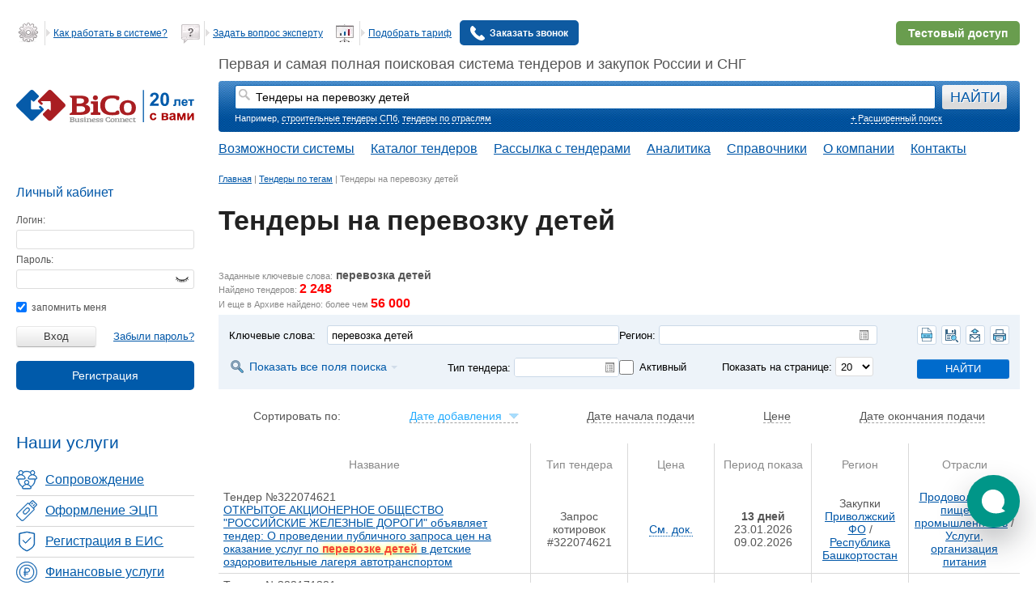

--- FILE ---
content_type: text/html; charset=UTF-8
request_url: https://www.bicotender.ru/tags/tendery-na-perevozku-detey.html
body_size: 27796
content:
<!DOCTYPE html>
<html lang="ru">
<head itemscope itemtype="http://schema.org/WPHeader">
	<title itemprop="headline">Тендеры на перевозку детей - электронная торговая площадка Bicotender</title>	

<meta charset="UTF-8" />


<script>
	window.Bc_isDevMode = 0;
	window.Bc_isTestMode = 0;
	window.Bc_moduleName = '';
	window.Bc_isLoggedIn = 0;
	window.Bc_employeeRole = 'admin';
	window.Bc_isSearchTemplate = 0;
		window.Bc_isNewSearchTender = 0;

			window.Bc_isTc = false;
	
		window.Bc_TcSearchPage = '/tc/tender/search/';

	(function() {
		try {
			const theme = localStorage.getItem('theme');
			const palette = localStorage.getItem('palette');
			// const prefersDark = window.matchMedia('(prefers-color-scheme: dark)').matches; #26828

			if (theme === 'dark'/* || (theme === 'system' && prefersDark) #26828*/) {
				document.documentElement.setAttribute('data-color-scheme', 'dark');
			}

			if (palette) {
				document.documentElement.setAttribute('data-color-palette', palette);
			}
		} catch (error) {
			console.warn('Не удалось применить тему:', error);
		}
	})();
</script>

<script type="text/tpl" id="js-tpl-form.field.treeSelect.item">    <div class="tree_item js-item-@:=o.id:@" @:if(o.hidden){:@style="display:none;"@:}:@>
    <div class="tree_item__wrapper">
        @:if(!o.isLeaf){:@<span class="icon expand js-itemId-@:=o.id:@"></span>@:}:@
        @:if(o.isLeafAmongParents){:@<span class="icon narrow"></span>@:}:@
        <label class="tree_item_data @:=o.isLeaf?'no_childs':'':@ @:=o.selectable?'':'unselectable':@">

            <input
                type="@:=o.multiSelect?'checkbox':'radio':@"
                value="@:=o.id:@"
				default="@:=o.attribs ? o.attribs.default : '' :@"
                class="tree_input form-checkbox js-itemId-@:=o.id:@"
                @:if(o.disabled || !o.selectable){:@disabled@:}:@
            >

            <b class="expand_link expand @:=o.isLeaf?'no_childs':'':@ js-item-toggle js-itemId-@:=o.id:@">
				<span
					@:if(o.background){:@
						style="background: @:=o.background:@"
					@:}:@
				>@:=o.name:@</span>
			</b>
        </label>
    </div>
	<div class="tree_childs_container js-item-@:=o.id:@-box" style="display: none">
		<div class="tree_items_container js-item-@:=o.id:@-childsBox"></div>
	</div>
	<div style="clear: both;"></div>
</div>
</script>
			<link rel="preload" as="style" href="/generated-css/base/base-desktop.css?ea8c13" onload="this.onload=null;this.rel='stylesheet'" fetchpriority="low">
	
			<link rel="preload" as="style" href="/css/jquery/jquery-ui/jquery-ui-1.8.21.custom.css?v=1" onload="this.onload=null;this.rel='stylesheet'" >

<script src="/js/libs/external/jquery/jquery-1.11.1.min.js"></script>
<script src="/js/libs/external/jquery/jquery-ui-1.11.1.min.js"></script>

	

	<script src="/generated-js/deployData.js?1769413038" fetchpriority="low" defer></script>

<script src="/generated-js/Bico.js?8ced23" fetchpriority="high"></script><script src="/generated-js/general.js?270d7e" fetchpriority="low" defer></script>
<script src="/generated-js/application/default/login.js?2ef5a2" fetchpriority="low" defer></script>
<script src="/generated-js/application/default/general.js?ee5652" defer></script><script src="/generated-js/application/default/tender/search.js?04f244" ></script><link href="/generated-css/default/tender/list-desktop.css?d9d554" rel="stylesheet" type="text/css" >

	<!--[if lt IE 9]>
	<link rel="stylesheet" type="text/css" href="/css/default/ie.css" fetchpriority="low" />
	<![endif]-->

	<script async defer src="https://smartcaptcha.yandexcloud.net/captcha.js"></script>

<meta itemprop="keywords" name="keywords" content="тендер перевозка детей" />
<meta itemprop="description" name="description" content="Бесплатный поиск тендеров на перевозку детей - электронная торговая площадка Бикотендер. Ежедневное обновление и рассылка. Cамая полная и актуальная база." />
<meta property="og:title" content="Тендеры на перевозку детей" >
<meta property="og:description" content="Бесплатный поиск тендеров на перевозку детей - электронная торговая площадка Бикотендер. Ежедневное обновление и рассылка. Cамая полная и актуальная база." >
<!--Canonical-->

	<link rel="canonical" href="https://www.bicotender.ru/tags/tendery-na-perevozku-detey.html" />
	


<meta property="og:image" content="https://www.bicotender.ru/i/og_image.webp" />
<meta property="og:image:alt" content="Тендеры на перевозку детей - электронная торговая площадка Bicotender" />
<meta property="og:image:width" content="1520" />
<meta property="og:image:height" content="596" />
<meta name="twitter:card" content="summary_large_image" />

<meta property="og:url" content="https://www.bicotender.ru/tags/tendery-na-perevozku-detey.html" />
<meta property="og:type" content="website" />	<meta name="robots" content="noyaca"/>
	<meta name="viewport" content="width=device-width, initial-scale=1.0">
	<meta name="yandex-verification" content="7d5289175f4a206a" />

	<!-- Preconnect для сторонних доменов -->
	<link rel="preconnect" href="//code.jivo.ru" crossorigin>
	<link rel="preconnect" href="//mc.yandex.ru">
	<link rel="preconnect" href="//www.google-analytics.com">
	<link rel="dns-prefetch" href="//code.jivosite.com">
	<link rel="dns-prefetch" href="//www.googletagmanager.com">
			<link href="/generated-css/default/main-desktop.css?d92dbb" rel="stylesheet" type="text/css" fetchpriority="high">		<link href="/generated-css/default/print.css?f812a5" rel="stylesheet" type="text/css" media="print">			<script>
				document.domain = 'bicotender.ru';
	</script>
		<meta name="google" content="notranslate"/>
	</head>
<body class="article-template" hx-ext="bico-ext" data-old-css="1" itemscope itemtype="https://schema.org/WebPage">
<div id="global-preloader"></div>
<div id="veil"></div>
<div id="notifications"></div><script type="text/javascript">$(function(){Bc.yaVisitParams({"ab_tenderListPaginatorBlocker":"new"});});</script><div id="container">
			<div id="header">
							<div id="bannerGetFullAccess"></div>
									<div class="content">
				<div class="hd1">
					<div id="clock">
											</div>
					<div class="header-list-main">
						<div class="header-list">
															<ul>
	<li>
        <a href="/help.html">
            <i></i>
            <span class="line"></span>
            <span>Как работать в системе?</span>
        </a>
    </li>
	<li>
        <a href="/questions.html">
          <i></i>
          <span class="line"></span>
          <span>Задать вопрос эксперту</span>
        </a>
    </li>
	<li>
		<a href="/tariffs.html">
			<i></i>
			<span class="line"></span>
			<span>Подобрать тариф</span>
		</a>
    </li>

	<li>
							<a
			href='/registration'
			data-widget='site/registration/Popup'
			data-form-class='Default_Form_Registration_CallBack'
			
		>
					<img src="/i/call-answer.svg" alt="Заказать звонок" class="call-back-icon-main">
					<span>Заказать звонок</span>
				</a>		    </li>
</ul> 
							
						</div>
													<div class="demo_dostup">
								<a class="button_demo" href="/registration/?mode=demo">
									<span class="button_demo_connect">Подключить тестовый доступ</span>
									<span class="button_demo_connect_mob">Тестовый доступ</span>
								</a>
							</div>
											</div>
				</div>
				<div class="clear"></div>
				<div class="hd2">
	<div class="logo">
		<a href="/" title="BiCoTender - поисковая система тендеров">
			<img src="/i/bico_20_years.svg" width="220" height="40" alt="BiCoTender - лого" loading="lazy">
		</a>
		</div>
		<div class="hd2_2">
		
					Первая и самая полная поисковая система тендеров и закупок России и СНГ
					<div class="tndsearch ">
				
				<form
					name="search" id="searchForm"
					action="/tender/search/"
					method="get"
				>
					<dl class="search_element_wrapper">
						<dt></dt>
						<dd id="search_element">
							<input type="hidden" name="keywordsStrict" value="0">
							<input type="hidden" name="smartSearch" value="0">
							<input type="hidden" name="regionPreference" value="0">
							<input
								type="text"
								name="keywords"
								placeholder="Введите слова для поиска"
								data-widget="tender/SearchHistoryAutocomplete"
								data-widget-config="{&quot;onSelectAction&quot;:&quot;SUBMIT&quot;}"
								id="keywords_lite"
								value="Тендеры на перевозку детей"
							/>
						</dd>
					</dl>
					<input type="submit" value="НАЙТИ" id="searchTenders" >
					<input type="hidden" value="1" name='submit'>
				</form>
				<div class="tndsearch-bottom">
					<div class="tndsearch-bottom-left">
						Например, <a class="example" href="/tags/stroitelnye-tendery-spb-sankt-peterburga-.html">строительные тендеры СПб</a>, <a href="/katalog/otrasly.html">тендеры по отраслям</a>					</div>
										<div class="tndsearch-bottom-right">
						<a href="/tender/search/">+ Расширенный поиск</a>
					</div>
				</div>
				
			</div>
					<nav class="main-nav" itemscope="" itemtype="http://schema.org/SiteNavigationElement">
			<ul class="main-nav__list" itemprop="about" itemscope="" itemtype="http://schema.org/ItemList">
				<li class="main-nav__item" itemprop="itemListElement" itemscope="" itemtype="http://schema.org/ItemList">
					<a itemprop="url" href="/trm-promo">Возможности системы</a>
					<meta itemprop="name" content="Возможности системы" />
				</li>
				<li class="main-nav__item">
					<span>Каталог тендеров</span>
					<ul class="main-nav__submenu">
						<li class="submenu__item" itemprop="itemListElement" itemscope="" itemtype="http://schema.org/ItemList">
							<a itemprop="url" href="/catalog/">Все тендеры</a>
							<meta itemprop="name" content="Все тендеры" />
						</li>
						<li class="submenu__item" itemprop="itemListElement" itemscope="" itemtype="http://schema.org/ItemList">
							<a itemprop="url" href="/catalog/by-region/rossiya/">Тендеры России</a>
							<meta itemprop="name" content="Тендеры России" />
						</li>
						<li class="submenu__item" itemprop="itemListElement" itemscope="" itemtype="http://schema.org/ItemList">
							<a itemprop="url" href="/mezhdunarodnye-tender/">Международные тендеры</a>
							<meta itemprop="name" content="Международные тендеры" />
						</li>
						<li class="submenu__item" itemprop="itemListElement" itemscope="" itemtype="http://schema.org/ItemList">
							<a itemprop="url" href="/malaya-zakupka/">Малые закупки</a>
							<meta itemprop="name" content="Малые закупки" />
						</li>
						<li class="submenu__item" itemprop="itemListElement" itemscope="" itemtype="http://schema.org/ItemList">
							<a itemprop="url" href="/category/">Закупки на товары</a>
							<meta itemprop="name" content="Закупки на товары" />
						</li>
					</ul>
				</li>
				<li class="main-nav__item" itemprop="itemListElement" itemscope="" itemtype="http://schema.org/ItemList">
					<a itemprop="url" href="/subscribe/registration/">Рассылка с тендерами</a>
					<meta itemprop="name" content="Рассылка с тендерами" />
				</li>
				<li class="main-nav__item" itemprop="itemListElement" itemscope="" itemtype="http://schema.org/ItemList">
					<a itemprop="url" href="/analytics.html">Аналитика</a>
					<meta itemprop="name" content="Аналитика" />
				</li>
								<li class="main-nav__item">
					<span>Справочники</span>
					<ul class="main-nav__submenu">
						<li class="submenu__item" itemprop="itemListElement" itemscope="" itemtype="http://schema.org/ItemList">
							<a itemprop="url" href="/okpd2/">Справочник тендеров по ОКПД-2</a>
							<meta itemprop="name" content="Справочник ОКПД-2" />
						</li>
						<li class="submenu__item" itemprop="itemListElement" itemscope="" itemtype="http://schema.org/ItemList">
							<a itemprop="url" href="/gost/">Справочник тендеров по ГОСТу</a>
							<meta itemprop="name" content="Справочник тендеров по ГОСТу" />
						</li>
						<li class="submenu__item" itemprop="itemListElement" itemscope="" itemtype="http://schema.org/ItemList">
							<a itemprop="url" href="/ktru/">Справочник тендеров по КТРУ</a>
							<meta itemprop="name" content="Справочник КТРУ" />
						</li>
						<li class="submenu__item" itemprop="itemListElement" itemscope="" itemtype="http://schema.org/ItemList">
							<a itemprop="url" href="/etp/">Справочник тендеров по ЭТП</a>
							<meta itemprop="name" content="Справочник тендеров по ЭТП" />
						</li>
						<li class="submenu__item" itemprop="itemListElement" itemscope="" itemtype="http://schema.org/ItemList">
							<a itemprop="url" href="/zakon-223_fz-o-zakupkah-tovarov-rabot-uslug-otdelnymi-vidami-yuridicheskih-lic.html">Закон 223-ФЗ</a>
							<meta itemprop="name" content="Закон 223-ФЗ о закупках товаров, работ, услуг отдельными видами юридических лиц" />
						</li>
						<li class="submenu__item" itemprop="itemListElement" itemscope="" itemtype="http://schema.org/ItemList">
							<a itemprop="url" href="/zakon-44_fz-o-kontraktnoi-sisteme.html">Закон 44-ФЗ</a>
							<meta itemprop="name" content="Закон 44-ФЗ о контрактной системе" />
						</li>
					</ul>
				</li>
				<li class="main-nav__item" itemprop="itemListElement" itemscope="" itemtype="http://schema.org/ItemList">
					<a itemprop="url" href="/about.html">О компании</a>
					<meta itemprop="name" content="О компании" />
				</li>
				<li class="main-nav__item" itemprop="itemListElement" itemscope="" itemtype="http://schema.org/ItemList">
					<a itemprop="url" href="/about/contacts.html">Контакты</a>
					<meta itemprop="name" content="Контакты" />
				</li>
			</ul>
		</nav>
		
	</div>
	</div>

			</div>
		</div>
		<div id="middle" class="js-middle ">
		<div id="left" >
			<div class="scroll-left-sidebar" data-widget="Floating" data-secret-id="secret"
				 data-container-selector=".js-middle">
				<div class="content">
																		
	<!--noindex-->
			<div class="enter_lk">Вход в личный кабинет</div>
	
	<div class="infoblok login">
					<div class="zag">Личный кабинет<div></div></div>
		
		<form action="/login/" method="post" name="loginForm">
			<dl>
				<dt id="login-label">
					<label for="login">Логин:</label>
				</dt>
				<dd id="login-element">
					<input type="text" id="login" name="login" value="">
				</dd>
				<dt id="pswd-label">
					<label for="password">Пароль:</label>
				</dt>
				<dd id="pswd-element">
					<input type="password" id="password" name="password"><span class="toggle-password icon-eye"></span>
				</dd>

			</dl>
			<label for="remember">
				<input type="checkbox" id="remember" name="remember" checked="checked"> запомнить меня
			</label> <br /><br />
			<input class="lkb" type="submit" value="Вход">
			<div class="sub right">
				<i></i><a href="/registration/restore/">Забыли пароль?</a>
			</div>
							<div class="sub flat-button-wrapper-reg">
					<a
			href='/registration'
			data-widget='site/registration/Popup'
			data-form-class='Default_Form_Registration_LeftColumnPopup'
			 class="flat-button" style="color: #ffffff"
		>Регистрация</a>				</div>
					</form>
	</div>
	<!--/noindex-->
																						<link href="/generated-css/default/index/left-menu.css?0e61a1" rel="stylesheet" type="text/css" fetchpriority="low"><div class="left-menu">
	<div class="left-menu__heading">
		Наши услуги
	</div>
	<ul class="left-menu__list" itemscope itemtype="http://schema.org/WPSideBar">
		<li class="left-menu__item">
			<a class="sopr" href="/service/complex.html" itemprop="url" itemprop="name">
				<span>Сопровождение</span>
			</a>
		</li>
		<li class="left-menu__item">
			<a class="ecp" href="/service/ecp/ophormlenie_ep.html" itemprop="url" itemprop="name">
				<span>Оформление ЭЦП</span>
			</a>
		</li>
		<li class="left-menu__item">
			<a class="reg" href="/service/ecp/registraciya_v_eis.html" itemprop="url" itemprop="name">
				<span>Регистрация в ЕИС</span>
			</a>
		</li>
		<li class="left-menu__item">
			<a class="fin" href="/service/bicofinans.html" itemprop="url" itemprop="name">
				<span>Финансовые услуги</span>
			</a>
		</li>
				<li class="left-menu__item">
							<a class="all" href="/service.html" itemprop="url" itemprop="name">
					<span>Все услуги</span>
				</a>
					</li>
	</ul>
</div>
									</div>
							</div>
		</div>
		<div id="general" >
			<div id="center">
				<div class="path" itemscope itemtype="http://schema.org/BreadcrumbList"><span itemprop="itemListElement" itemscope itemtype="http://schema.org/ListItem"><a itemprop="item" href="/" title="Главная"><span itemprop="name">Главная</span></a><meta itemprop="position" content="1" /></span> | <span itemprop="itemListElement" itemscope itemtype="http://schema.org/ListItem"><a itemprop="item" href="/tags.html" title="Тендеры по тегам"><span itemprop="name">Тендеры по тегам</span></a><meta itemprop="position" content="2" /></span> | <span itemprop="itemListElement" itemscope itemtype="http://schema.org/ListItem"><span itemprop="name" title="Тендеры на перевозку детей">Тендеры на перевозку детей</span><meta itemprop="position" content="3" /></span></div>				<div class="content">
											<div  class="site-banner-block"  data-position="under_search">
	</div>
										
																																								<div class="title__wrapp__block" >
								<a href="#" id="tenderHeader"></a>
								<div class="page-title openHeading-block">
									<div class="openHeading">
										<h1 class="title__wrapp__block__h1 head-first" title="Тендеры на перевозку детей" itemprop="headline">
											Тендеры на перевозку детей										</h1>
									</div>
									<div class="open-buttons">
										<span class="open-title"><svg xmlns="http://www.w3.org/2000/svg" width="11" height="5" fill="none"><path fill-rule="evenodd" d="M5.985 5L.97.036 3.286 0l2.699 2.683L8.774.036H11L5.985 5z" fill="#5c6580"></path></svg></span>
										<span class="close-title"><svg xmlns="http://www.w3.org/2000/svg" width="11" height="5" fill="none"><path fill-rule="evenodd" d="M5.985 5L.97.036 3.286 0l2.699 2.683L8.774.036H11L5.985 5z" fill="#5c6580"></path></svg></span>
									</div>
								</div>
																							</div>
																							
<div class="js-widget-Floating floating-block js-widget-Informer informer-wrapper" id="js-Informer" onclick="return {&quot;style&quot;:{&quot;zIndex&quot;:999}}" >
	</div>										<script src="/generated-js/application/default/article/tags.js?c8575e" ></script>
	<script src="/generated-js/application/bc/tender/general.js?aa91fc" ></script>
	
	
	

	<div class="tender_search_result_block">
					<span class="note">Заданные ключевые слова:</span>
			<span class="keywords">перевозка детей</span>
						<br>
										<span class="note">Найдено тендеров: <span class="number">2&nbsp;248</span></span>
																<br><span class="note">И еще в Архиве найдено: более чем <span class="number">56&nbsp;000</span></span>
												</div>

			<div
	class="smart_filter_wrap_block"
	data-widget="tender/QuickSearchForm"
	data-authorisation-needed="true"
>
    <!--noindex--><form id="tender_search" name="tender_search" fieldsConfig.no_exclude_by_lots.includeIf="" fieldsConfig.no_exclude_by_positions.includeIf="1" fieldsConfig.sourceUrl.includeIf="" fieldsConfig.tradeType.value="" isQuickSearch="1" method="get" action="/tender/search/" class=" js-widget-Form" data-field-name="" data-field-type="form" data-form-id="tenderSearch"><div class="smart_filter_row group block-blue-background">

	<div class="smart_filter_left_col">
		<div class="smart_filter_search_field form_element_type">
			<div class="labels">
				<label>Ключевые слова:</label>
			</div>
			<div class="controls">
				
<input type="text" name="keywords" id="keywords" value="перевозка детей" placeholder="Введите слова, по которым вы хотите найти тендеры!" data-field-name="keywords" data-field-type="text">			</div>
		</div>

					<div class="smart_filter_second_row group">
				<div class="smart_filter_show_search_form">
					<span class="smart_filter_show_search_form_title" data-action="openFullSearch">Показать все поля поиска</span>
				</div>
				<div class="smart_filter_type_tender form_element_type">
					<div class="labels">
						<label>Тип тендера:</label>
					</div>
					<div class="controls">
						<div class="tree_info_block smart_filter_type_tender_select_type select_type_block">
							



<div

	data-field-name="type_id"
	data-field-full-name="type_id[]"
	data-field-type="selectTree"
	data-place-holder=""
	class="js-widget-FormElementTreeSelect form-element-tree"
	onclick='return {&quot;dataWidgets&quot;:null,&quot;value&quot;:[],&quot;inputName&quot;:&quot;type_id[]&quot;,&quot;inputLabel&quot;:&quot;\u0422\u0438\u043f \u0442\u0435\u043d\u0434\u0435\u0440\u0430&quot;,&quot;data&quot;:[{&quot;id&quot;:1,&quot;parent&quot;:0,&quot;name&quot;:&quot;\u041a\u043e\u043d\u043a\u0443\u0440\u0441&quot;},{&quot;id&quot;:2,&quot;parent&quot;:0,&quot;name&quot;:&quot;\u0410\u0443\u043a\u0446\u0438\u043e\u043d&quot;},{&quot;id&quot;:3,&quot;parent&quot;:0,&quot;name&quot;:&quot;\u0417\u0430\u043f\u0440\u043e\u0441 \u043a\u043e\u0442\u0438\u0440\u043e\u0432\u043e\u043a&quot;},{&quot;id&quot;:4,&quot;parent&quot;:0,&quot;name&quot;:&quot;\u042d\u043b\u0435\u043a\u0442\u0440\u043e\u043d\u043d\u044b\u0439 \u0430\u0443\u043a\u0446\u0438\u043e\u043d&quot;},{&quot;id&quot;:5,&quot;parent&quot;:0,&quot;name&quot;:&quot;\u0411\u0438\u0440\u0436\u0430&quot;},{&quot;id&quot;:6,&quot;parent&quot;:0,&quot;name&quot;:&quot;\u041e\u0442\u0431\u043e\u0440&quot;},{&quot;id&quot;:7,&quot;parent&quot;:0,&quot;name&quot;:&quot;\u0418\u0437\u0432\u0435\u0449\u0435\u043d\u0438\u0435 \u043e \u0437\u0430\u0438\u043d\u0442\u0435\u0440\u0435\u0441\u043e\u0432\u0430\u043d\u043d\u043e\u0441\u0442\u0438&quot;},{&quot;id&quot;:8,&quot;parent&quot;:0,&quot;name&quot;:&quot;\u0414\u0440\u0443\u0433\u043e\u0435&quot;},{&quot;id&quot;:9,&quot;parent&quot;:0,&quot;name&quot;:&quot;\u041d\u0435 \u043e\u043f\u0440\u0435\u0434\u0435\u043b\u0435\u043d&quot;},{&quot;id&quot;:10,&quot;parent&quot;:0,&quot;name&quot;:&quot;\u0415\u0434\u0438\u043d\u0441\u0442\u0432\u0435\u043d\u043d\u044b\u0439 \u043f\u043e\u0441\u0442\u0430\u0432\u0449\u0438\u043a&quot;},{&quot;id&quot;:11,&quot;parent&quot;:0,&quot;name&quot;:&quot;\u0417\u0430\u043f\u0440\u043e\u0441 \u043f\u0440\u0435\u0434\u043b\u043e\u0436\u0435\u043d\u0438\u0439&quot;},{&quot;id&quot;:12,&quot;parent&quot;:0,&quot;name&quot;:&quot;\u0410\u043d\u0430\u043b\u0438\u0437 \u0446\u0435\u043d&quot;},{&quot;id&quot;:13,&quot;parent&quot;:0,&quot;name&quot;:&quot;\u041f\u0440\u0435\u0434\u043b\u043e\u0436\u0435\u043d\u0438\u0435 \u0434\u0435\u043b\u0430\u0442\u044c \u043e\u0444\u0435\u0440\u0442\u044b&quot;},{&quot;id&quot;:14,&quot;parent&quot;:0,&quot;name&quot;:&quot;\u041c\u0430\u043b\u0430\u044f \u0437\u0430\u043a\u0443\u043f\u043a\u0430&quot;},{&quot;id&quot;:15,&quot;parent&quot;:0,&quot;name&quot;:&quot;\u0417\u0430\u043a\u0440\u044b\u0442\u0430\u044f \u043f\u0440\u043e\u0446\u0435\u0434\u0443\u0440\u0430&quot;},{&quot;id&quot;:16,&quot;parent&quot;:0,&quot;name&quot;:&quot;\u0427\u0430\u0441\u0442\u043d\u043e\u0435 \u043e\u0431\u044a\u044f\u0432\u043b\u0435\u043d\u0438\u0435&quot;},{&quot;id&quot;:17,&quot;parent&quot;:0,&quot;name&quot;:&quot;\u0417\u0430\u043a\u0443\u043f\u043a\u0430 \u0443 \u0430\u043a\u043a\u0440\u0435\u0434\u0438\u0442\u043e\u0432\u0430\u043d\u043d\u043e\u0433\u043e \u043f\u043e\u0441\u0442\u0430\u0432\u0449\u0438\u043a\u0430&quot;},{&quot;id&quot;:18,&quot;parent&quot;:0,&quot;name&quot;:&quot;\u041f\u0443\u0431\u043b\u0438\u0447\u043d\u043e\u0435 \u043f\u0440\u0435\u0434\u043b\u043e\u0436\u0435\u043d\u0438\u0435&quot;},{&quot;id&quot;:19,&quot;parent&quot;:0,&quot;name&quot;:&quot;\u0417\u0430\u043f\u0440\u043e\u0441 \u0446\u0435\u043d&quot;},{&quot;id&quot;:20,&quot;parent&quot;:0,&quot;name&quot;:&quot;\u041a\u043e\u043d\u043a\u0443\u0440\u0435\u043d\u0442\u043d\u044b\u0439 \u043b\u0438\u0441\u0442&quot;},{&quot;id&quot;:21,&quot;parent&quot;:0,&quot;name&quot;:&quot;\u041a\u043e\u043d\u043a\u0443\u0440\u0435\u043d\u0442\u043d\u044b\u0439 \u043b\u0438\u0441\u0442 \u0441 \u043f\u0435\u0440\u0435\u0442\u043e\u0440\u0436\u043a\u043e\u0439&quot;},{&quot;id&quot;:22,&quot;parent&quot;:0,&quot;name&quot;:&quot;\u0423\u043f\u0440\u043e\u0449\u0435\u043d\u043d\u0430\u044f \u0437\u0430\u043a\u0443\u043f\u043a\u0430&quot;},{&quot;id&quot;:23,&quot;parent&quot;:0,&quot;name&quot;:&quot;\u0417\u0430\u043a\u0443\u043f\u043a\u0430 \u0432\u043e \u0438\u0441\u043f\u043e\u043b\u043d\u0435\u043d\u0438\u0435 \u0434\u043e\u0445\u043e\u0434\u043d\u044b\u0445 \u0434\u043e\u0433\u043e\u0432\u043e\u0440\u043e\u0432&quot;},{&quot;id&quot;:24,&quot;parent&quot;:0,&quot;name&quot;:&quot;\u0420\u043e\u0441\u0430\u0442\u043e\u043c: \u0411\u0420\u0418\u0424&quot;}],&quot;multiSelect&quot;:true,&quot;quickDeselect&quot;:true,&quot;useFilter&quot;:true,&quot;id&quot;:&quot;type_id&quot;,&quot;ajaxQueryUrl&quot;:&quot;&quot;,&quot;ajaxQueryOptions&quot;:[],&quot;ajaxPortionQueryUrl&quot;:&quot;&quot;,&quot;ajaxListFilterUrl&quot;:&quot;&quot;,&quot;disabled&quot;:false,&quot;listToTreeParams&quot;:{&quot;parentIndex&quot;:&quot;parent&quot;,&quot;idIndex&quot;:&quot;id&quot;,&quot;rootId&quot;:0},&quot;isModal&quot;:false,&quot;separator&quot;:&quot;&quot;,&quot;enableDragDrop&quot;:false}' id="type_id"
	
	>

	<div class="js-resultBox tree_info_block">
		<div class="select-tree-place-holder "></div>	</div>
	<div class="js-dataBox">
			</div>

	<div class="js-tree_items_wrapper tree-popup" style="display: none">
		<div class="js-tree-container tree_items_wrapper js-item-0-box tree_items_list">
			<div class="js-overlay overlay overlay-white hidden"></div>
							<div class="toggler js-toggler-wrapper">
					<div class="js-toggler">
						<a href="#" class="select-all" data-state="1">Выделить все</a> <span>\</span>
						<a href="#" class="select-all" data-state="0">Снять выделение</a>
					</div>
									</div>
										<div class="filter-block">
					<input class="filter" type="text" placeholder="Поиск по списку...">

					<div class="js-filter-error error-block" style="display: none;"></div>
				</div>
						<div class="tree_items_container js-item-0-childsBox"></div>
		</div>
	</div>
</div>
						</div>
					</div>
				</div>
			</div>
			</div>

	<div class="smart_filter_right_col">
					<div class="form_element_type smart_filter_region_field">
				<div class="labels">Регион:</div>
				<div class="controls">
					



<div

	data-field-name="region_id"
	data-field-full-name="region_id[]"
	data-field-type="regionTree"
	data-place-holder=""
	class="js-widget-FormElementTreeSelect form-element-tree"
	onclick='return {&quot;dataWidgets&quot;:null,&quot;value&quot;:[],&quot;inputName&quot;:&quot;region_id[]&quot;,&quot;inputLabel&quot;:&quot;\u0420\u0435\u0433\u0438\u043e\u043d&quot;,&quot;data&quot;:[],&quot;multiSelect&quot;:true,&quot;quickDeselect&quot;:true,&quot;useFilter&quot;:true,&quot;id&quot;:&quot;region_id&quot;,&quot;ajaxQueryUrl&quot;:&quot;\/ajax\/regiontree\/?isSite=1&quot;,&quot;ajaxQueryOptions&quot;:[],&quot;ajaxPortionQueryUrl&quot;:&quot;&quot;,&quot;ajaxListFilterUrl&quot;:&quot;&quot;,&quot;disabled&quot;:false,&quot;listToTreeParams&quot;:{&quot;parentIndex&quot;:&quot;parent&quot;,&quot;idIndex&quot;:&quot;id&quot;,&quot;rootId&quot;:0},&quot;isModal&quot;:false,&quot;separator&quot;:&quot;&quot;,&quot;enableDragDrop&quot;:false}' id="region_id"
	
	>

	<div class="js-resultBox tree_info_block">
		<div class="select-tree-place-holder "></div>	</div>
	<div class="js-dataBox">
			</div>

	<div class="js-tree_items_wrapper tree-popup" style="display: none">
		<div class="js-tree-container tree_items_wrapper js-item-0-box tree_items_list">
			<div class="js-overlay overlay overlay-white hidden"></div>
							<div class="toggler js-toggler-wrapper">
					<div class="js-toggler">
						<a href="#" class="select-all" data-state="1">Выделить все</a> <span>\</span>
						<a href="#" class="select-all" data-state="0">Снять выделение</a>
					</div>
									</div>
										<div class="filter-block">
					<input class="filter" type="text" placeholder="Поиск по списку...">

					<div class="js-filter-error error-block" style="display: none;"></div>
				</div>
						<div class="tree_items_container js-item-0-childsBox"></div>
		</div>
	</div>
</div>
				</div>
			</div>
		
					<div class="service_button_block">
				<ul class="service_button_block_items">
					
					<li class="service_button_block_item" data-widget="tooltip" title="Экспорт в Excel. В таблицу excel будет экспортировано 0&nbsp;тендеров&nbsp;(с&nbsp;1&nbsp;по&nbsp;0).">
													<a class="service_button_block_link item_it_1" data-action="authorisationNeeded"></a>
											</li>
					
						<li class="service_button_block_item" data-widget="tooltip" title="Сохранить параметры поиска">
							<a class="service_button_block_link item_it_2" data-action="saveSearch" ></a>
						</li>
						<li class="service_button_block_item" data-widget="tooltip" title="Сохранить в рассылку">
							<a class="service_button_block_link item_it_3" data-action="saveToSubscribe" ></a>
						</li>
										<li class="service_button_block_item" data-widget="tooltip" title="Печать">
						<a class="service_button_block_link item_it_4" data-action="print"></a>
					</li>
				</ul>
			</div>


			<div class="smart_filter_second_row group">
				<div class="smart_filter_active_checkbox_block form_element_type">
					<div class="controls">
						
						<input type="checkbox" name="status_id[]" value="3" id="chckbox_active_field" class="chckbox_active_field" >
						<label for="chckbox_active_field" class="chckbox_active_title">Активный</label>
					</div>
				</div>
				<div class="smart_filter_quantity_with_page form_element_type">
					<div class="labels">
						<label>
							Показать на странице:
						</label>
					</div>
					<div class="controls">
						
<select name="on_page" id="on_page" data-field-name="on_page" data-field-type="select">
    <option value="10" label="10">10</option>
    <option value="20" label="20" selected="selected">20</option>
    <option value="50" label="50">50</option>
    <option value="100" label="100">100</option>
</select>					</div>
				</div>
			</div>
		
		<div class="submit-block">
			<input type="submit" name="submit" value="найти" class="smart_filter_submit_button" />
		</div>
	</div>
</div>
</form><!--/noindex-->
	<div data-full-search-box="1" style="display: none">
		<!--noindex--><form id="tender_search" name="tender_search" fieldsConfig.no_exclude_by_lots.includeIf="" fieldsConfig.no_exclude_by_positions.includeIf="1" fieldsConfig.sourceUrl.includeIf="" fieldsConfig.tradeType.value="" submit="1" method="get" action="/tender/search/" class=" js-widget-Form" data-field-name="" data-field-type="form" data-form-id="tenderSearch"><div class="row">
		<div class="left-column">
			<div class="element-group bottom-separator">
				<div class="control-group">
					<div class="labels">
						Ключевые слова:
					</div>
					<div class="controls">
						
<input type="text" name="keywords" id="keywords" value="перевозка детей" placeholder="Введите слова, по которым вы хотите найти тендеры!" data-field-name="keywords" data-field-type="text">					</div>
				</div>
                <div class="control-group">
                    <div class="labels">
                    </div>
                    <div class="controls">
                        <label for="no_search_by_positions">
							
<input type="hidden" name="no_search_by_positions" value="0"><input type="checkbox" name="no_search_by_positions" id="no_search_by_positions" value="1" data-field-name="no_search_by_positions" data-field-type="checkbox">Не искать по позициям                        </label>
                    </div>
                </div>
				<div class="control-group">
					<div class="labels">
					</div>
					<div class="controls">
						<label for="keywordsStrict">
							
<input type="hidden" name="keywordsStrict" value="0"><input type="checkbox" name="keywordsStrict" id="keywordsStrict" value="1" checked="checked" data-field-name="keywordsStrict" data-field-type="checkbox">Искать все слова в одном тендере						</label>
					</div>
				</div>
				
				<!-- Исключить слова -->
				<div class="control-group">
					<div class="labels">
						Исключить слова:
					</div>
					<div class="controls">
						
<input type="text" name="nokeywords" id="nokeywords" value="" placeholder="Слова, которые будут исключены из поиска" data-field-name="nokeywords" data-field-type="text">					</div>
				</div>

                <div class="control-group">
                    <div class="labels">
                    </div>
                    <div class="controls">
                        <label for="no_exclude_by_positions">
							
<input type="hidden" name="no_exclude_by_positions" value="0"><input type="checkbox" name="no_exclude_by_positions" id="no_exclude_by_positions" value="1" checked="checked" data-field-name="no_exclude_by_positions" data-field-type="checkbox">Не исключать по позициям                        </label>
                    </div>
                </div>
			</div>

			<div class="element-group bottom-separator">
				<div class="control-group">
					<div class="labels">
						Поиск слов в документации:
					</div>
					<div class="controls">
						
<input type="text" name="documentationKeywords" id="documentationKeywords" value="" placeholder="Cлова, которые хотите найти только в документации тендера" data-field-name="documentationKeywords" data-field-type="text">						<div class="howToSearch" style="float:right; width:90px;">
							<span></span>
							<a onclick="$(this).next().slideToggle('fast')">Подсказка</a>
							<div id="howsearch" class="popover" style="display:none; width: 110px;" onclick="$(this).slideToggle('fast')">
								<div class="action right delete js-subformListItemAction-remove" title="Удалить">
									<i class="icon-close"></i>
								</div>
								<div class="arrow"></div>
								<p>Поиск по документации работает для активных тендеров</p>
							</div>
						</div>
					</div>
				</div>

				<div class="control-group">
					<div class="labels">
						Исключить слова из документации:
					</div>
					<div class="controls">
						
<input type="text" name="nodocumentationKeywords" id="nodocumentationKeywords" value="" placeholder="Слова, которые будут исключены из поиска по документации" data-field-name="nodocumentationKeywords" data-field-type="text">					</div>
				</div>
			</div>

			<div class="element-group bottom-separator">
				<div class="control-group">
					<div class="labels">
						Регион:
					</div>
					<div class="controls">
						



<div

	data-field-name="region_id"
	data-field-full-name="region_id[]"
	data-field-type="regionTree"
	data-place-holder=""
	class="js-widget-FormElementTreeSelect form-element-tree"
	onclick='return {&quot;dataWidgets&quot;:null,&quot;value&quot;:[],&quot;inputName&quot;:&quot;region_id[]&quot;,&quot;inputLabel&quot;:&quot;\u0420\u0435\u0433\u0438\u043e\u043d&quot;,&quot;data&quot;:[],&quot;multiSelect&quot;:true,&quot;quickDeselect&quot;:true,&quot;useFilter&quot;:true,&quot;id&quot;:&quot;region_id&quot;,&quot;ajaxQueryUrl&quot;:&quot;\/ajax\/regiontree\/?isSite=1&quot;,&quot;ajaxQueryOptions&quot;:[],&quot;ajaxPortionQueryUrl&quot;:&quot;&quot;,&quot;ajaxListFilterUrl&quot;:&quot;&quot;,&quot;disabled&quot;:false,&quot;listToTreeParams&quot;:{&quot;parentIndex&quot;:&quot;parent&quot;,&quot;idIndex&quot;:&quot;id&quot;,&quot;rootId&quot;:0},&quot;isModal&quot;:false,&quot;separator&quot;:&quot;&quot;,&quot;enableDragDrop&quot;:false}' id="region_id"
	
	>

	<div class="js-resultBox tree_info_block">
		<div class="select-tree-place-holder "></div>	</div>
	<div class="js-dataBox">
			</div>

	<div class="js-tree_items_wrapper tree-popup" style="display: none">
		<div class="js-tree-container tree_items_wrapper js-item-0-box tree_items_list">
			<div class="js-overlay overlay overlay-white hidden"></div>
							<div class="toggler js-toggler-wrapper">
					<div class="js-toggler">
						<a href="#" class="select-all" data-state="1">Выделить все</a> <span>\</span>
						<a href="#" class="select-all" data-state="0">Снять выделение</a>
					</div>
									</div>
										<div class="filter-block">
					<input class="filter" type="text" placeholder="Поиск по списку...">

					<div class="js-filter-error error-block" style="display: none;"></div>
				</div>
						<div class="tree_items_container js-item-0-childsBox"></div>
		</div>
	</div>
</div>
					</div>
				</div>

				
                <div class="control-group">
                    <div class="labels">
                        Регион поставки:
                    </div>
                    <div class="controls">
                        



<div

	data-field-name="applyingRegion_id"
	data-field-full-name="applyingRegion_id[]"
	data-field-type="regionTree"
	data-place-holder=""
	class="js-widget-FormElementTreeSelect form-element-tree"
	onclick='return {&quot;dataWidgets&quot;:null,&quot;value&quot;:[],&quot;inputName&quot;:&quot;applyingRegion_id[]&quot;,&quot;inputLabel&quot;:&quot;\u0420\u0435\u0433\u0438\u043e\u043d \u043f\u043e\u0441\u0442\u0430\u0432\u043a\u0438&quot;,&quot;data&quot;:[],&quot;multiSelect&quot;:true,&quot;quickDeselect&quot;:true,&quot;useFilter&quot;:true,&quot;id&quot;:&quot;applyingRegion_id&quot;,&quot;ajaxQueryUrl&quot;:&quot;\/ajax\/regiontree\/?isSite=1&quot;,&quot;ajaxQueryOptions&quot;:[],&quot;ajaxPortionQueryUrl&quot;:&quot;&quot;,&quot;ajaxListFilterUrl&quot;:&quot;&quot;,&quot;disabled&quot;:false,&quot;listToTreeParams&quot;:{&quot;parentIndex&quot;:&quot;parent&quot;,&quot;idIndex&quot;:&quot;id&quot;,&quot;rootId&quot;:0},&quot;isModal&quot;:false,&quot;separator&quot;:&quot;&quot;,&quot;enableDragDrop&quot;:false}' id="applyingRegion_id"
	
	>

	<div class="js-resultBox tree_info_block">
		<div class="select-tree-place-holder "></div>	</div>
	<div class="js-dataBox">
			</div>

	<div class="js-tree_items_wrapper tree-popup" style="display: none">
		<div class="js-tree-container tree_items_wrapper js-item-0-box tree_items_list">
			<div class="js-overlay overlay overlay-white hidden"></div>
							<div class="toggler js-toggler-wrapper">
					<div class="js-toggler">
						<a href="#" class="select-all" data-state="1">Выделить все</a> <span>\</span>
						<a href="#" class="select-all" data-state="0">Снять выделение</a>
					</div>
									</div>
										<div class="filter-block">
					<input class="filter" type="text" placeholder="Поиск по списку...">

					<div class="js-filter-error error-block" style="display: none;"></div>
				</div>
						<div class="tree_items_container js-item-0-childsBox"></div>
		</div>
	</div>
</div>
                    </div>
                </div>
			</div>

			<div class="element-group bottom-separator">
				<div class="control-group">
					<div class="labels">
						Отрасль:
					</div>
					<div class="controls">
						



<div

	data-field-name="field_id"
	data-field-full-name="field_id[]"
	data-field-type="fieldTree"
	data-place-holder=""
	class="js-widget-FormElementTreeSelect form-element-tree"
	onclick='return {&quot;dataWidgets&quot;:null,&quot;value&quot;:[],&quot;inputName&quot;:&quot;field_id[]&quot;,&quot;inputLabel&quot;:&quot;\u041e\u0442\u0440\u0430\u0441\u043b\u044c&quot;,&quot;data&quot;:[],&quot;multiSelect&quot;:true,&quot;quickDeselect&quot;:true,&quot;useFilter&quot;:true,&quot;id&quot;:&quot;field_id&quot;,&quot;ajaxQueryUrl&quot;:&quot;\/ajax\/fieldtree\/&quot;,&quot;ajaxQueryOptions&quot;:[],&quot;ajaxPortionQueryUrl&quot;:&quot;&quot;,&quot;ajaxListFilterUrl&quot;:&quot;&quot;,&quot;disabled&quot;:false,&quot;listToTreeParams&quot;:{&quot;parentIndex&quot;:&quot;parent&quot;,&quot;idIndex&quot;:&quot;id&quot;,&quot;rootId&quot;:0},&quot;isModal&quot;:false,&quot;separator&quot;:&quot;&quot;,&quot;enableDragDrop&quot;:false}' id="field_id"
	
	>

	<div class="js-resultBox tree_info_block">
		<div class="select-tree-place-holder "></div>	</div>
	<div class="js-dataBox">
			</div>

	<div class="js-tree_items_wrapper tree-popup" style="display: none">
		<div class="js-tree-container tree_items_wrapper js-item-0-box tree_items_list">
			<div class="js-overlay overlay overlay-white hidden"></div>
							<div class="toggler js-toggler-wrapper">
					<div class="js-toggler">
						<a href="#" class="select-all" data-state="1">Выделить все</a> <span>\</span>
						<a href="#" class="select-all" data-state="0">Снять выделение</a>
					</div>
									</div>
										<div class="filter-block">
					<input class="filter" type="text" placeholder="Поиск по списку...">

					<div class="js-filter-error error-block" style="display: none;"></div>
				</div>
						<div class="tree_items_container js-item-0-childsBox"></div>
		</div>
	</div>
</div>
					</div>
				</div>
				                    <div class="control-group">
                        <div class="labels">
                        </div>
                        <div class="controls">
                            <label for="multifields">
                                
<input type="hidden" name="multifields" value="0"><input type="checkbox" name="multifields" id="multifields" value="1" data-field-name="multifields" data-field-type="checkbox">Искать по возможным отраслям                            </label>
                        </div>
                    </div>
							</div>

            <div class="element-group">
                <div class="control-group">
                    <div class="labels">
						Законы:
                    </div>
                    <div class="controls">
						
<label for="laws-1"><input type="checkbox" name="laws[]" id="laws-1" value="1" showCheckbox="1" data-field-name="laws" data-field-type="tenderLaws"><span class="form__caption">44-ФЗ</span></label> &nbsp; <label for="laws-2"><input type="checkbox" name="laws[]" id="laws-2" value="2" showCheckbox="1" data-field-name="laws" data-field-type="tenderLaws"><span class="form__caption">223-ФЗ</span></label> &nbsp; <label for="laws-4"><input type="checkbox" name="laws[]" id="laws-4" value="4" showCheckbox="1" data-field-name="laws" data-field-type="tenderLaws"><span class="form__caption">ПП РФ 615</span></label> &nbsp; <label for="laws-3"><input type="checkbox" name="laws[]" id="laws-3" value="3" showCheckbox="1" data-field-name="laws" data-field-type="tenderLaws"><span class="form__caption">Коммерческие</span></label> &nbsp; <label for="laws-0"><input type="checkbox" name="laws[]" id="laws-0" value="0" showCheckbox="1" data-field-name="laws" data-field-type="tenderLaws"><span class="form__caption">Другие</span></label>                    </div>
                </div>
            </div>

            <div class="control-group">
                <div class="labels">
					Преимущества:
                </div>
                <div class="controls">
					



<div

	data-field-name="withPreference"
	data-field-full-name="withPreference[]"
	data-field-type="withPreference"
	data-place-holder="СМП, СОНО и другие"
	class="js-widget-FormElementTreeSelect form-element-tree"
	onclick='return {&quot;dataWidgets&quot;:null,&quot;value&quot;:[],&quot;inputName&quot;:&quot;withPreference[]&quot;,&quot;inputLabel&quot;:&quot;\u041f\u0440\u0435\u0438\u043c\u0443\u0449\u0435\u0441\u0442\u0432\u0430&quot;,&quot;data&quot;:[{&quot;id&quot;:1,&quot;name&quot;:&quot;\u0421 \u043f\u0440\u0435\u0438\u043c\u0443\u0449\u0435\u0441\u0442\u0432\u0430\u043c\u0438&quot;},{&quot;id&quot;:2,&quot;name&quot;:&quot;\u0411\u0435\u0437 \u043f\u0440\u0435\u0438\u043c\u0443\u0449\u0435\u0441\u0442\u0432&quot;},{&quot;id&quot;:0,&quot;name&quot;:&quot;\u041d\u0435\u0438\u0437\u0432\u0435\u0441\u0442\u043d\u043e&quot;}],&quot;multiSelect&quot;:true,&quot;quickDeselect&quot;:true,&quot;useFilter&quot;:false,&quot;id&quot;:&quot;withPreference&quot;,&quot;ajaxQueryUrl&quot;:&quot;&quot;,&quot;ajaxQueryOptions&quot;:[],&quot;ajaxPortionQueryUrl&quot;:&quot;&quot;,&quot;ajaxListFilterUrl&quot;:&quot;&quot;,&quot;disabled&quot;:false,&quot;listToTreeParams&quot;:{&quot;parentIndex&quot;:&quot;parent&quot;,&quot;idIndex&quot;:&quot;id&quot;,&quot;rootId&quot;:-1},&quot;isModal&quot;:false,&quot;separator&quot;:&quot;&quot;,&quot;enableDragDrop&quot;:false}' id="withPreference"
	
	>

	<div class="js-resultBox tree_info_block">
		<div class="select-tree-place-holder ">СМП, СОНО и другие</div>	</div>
	<div class="js-dataBox">
			</div>

	<div class="js-tree_items_wrapper tree-popup" style="display: none">
		<div class="js-tree-container tree_items_wrapper js-item-0-box tree_items_list">
			<div class="js-overlay overlay overlay-white hidden"></div>
							<div class="toggler js-toggler-wrapper">
					<div class="js-toggler">
						<a href="#" class="select-all" data-state="1">Выделить все</a> <span>\</span>
						<a href="#" class="select-all" data-state="0">Снять выделение</a>
					</div>
									</div>
									<div class="tree_items_container js-item-0-childsBox"></div>
		</div>
	</div>
</div>
                </div>
            </div>
		</div>

		<div class="right-column">
			<div class="element-group bottom-separator">
				<div class="control-group">
					<div class="labels">
						ОКПД-2:
					</div>
					<div class="controls">
						



<div

	data-field-name="okpd2_id"
	data-field-full-name="okpd2_id[]"
	data-field-type="okpd2Tree"
	data-place-holder=""
	class="js-widget-FormElementTreeSelect form-element-tree"
	onclick='return {&quot;dataWidgets&quot;:null,&quot;value&quot;:[],&quot;inputName&quot;:&quot;okpd2_id[]&quot;,&quot;inputLabel&quot;:&quot;\u041e\u041a\u041f\u0414-2&quot;,&quot;data&quot;:[],&quot;multiSelect&quot;:true,&quot;quickDeselect&quot;:true,&quot;useFilter&quot;:true,&quot;id&quot;:&quot;okpd2_id&quot;,&quot;ajaxQueryUrl&quot;:&quot;\/ajax\/ajax-okpd2-list\/&quot;,&quot;ajaxQueryOptions&quot;:[],&quot;ajaxPortionQueryUrl&quot;:&quot;\/ajax\/ajax-okpd2-portion-list\/&quot;,&quot;ajaxListFilterUrl&quot;:&quot;\/ajax\/ajax-okpd2-list-filter\/&quot;,&quot;disabled&quot;:false,&quot;listToTreeParams&quot;:{&quot;parentIndex&quot;:&quot;parent&quot;,&quot;idIndex&quot;:&quot;id&quot;,&quot;rootId&quot;:0},&quot;isModal&quot;:true,&quot;separator&quot;:&quot;&quot;,&quot;enableDragDrop&quot;:false}' id="okpd2_id"
	
	>

	<div class="js-resultBox tree_info_block">
		<div class="select-tree-place-holder "></div>	</div>
	<div class="js-dataBox">
			</div>

	<div class="js-tree_items_wrapper tree-popup" style="display: none">
		<div class="js-tree-container tree_items_wrapper js-item-0-box tree_items_list">
			<div class="js-overlay overlay overlay-white hidden"></div>
							<div class="toggler js-toggler-wrapper">
					<div class="js-toggler">
						<a href="#" class="select-all" data-state="1">Выделить все</a> <span>\</span>
						<a href="#" class="select-all" data-state="0">Снять выделение</a>
					</div>
									</div>
										<div class="filter-block">
					<input class="filter" type="text" placeholder="Поиск по списку...">

					<div class="js-filter-error error-block" style="display: none;"></div>
				</div>
						<div class="tree_items_container js-item-0-childsBox"></div>
		</div>
	</div>
</div>
					</div>
				</div>
			</div>

			<div class="control-group">
				<div class="labels">
					Заказчик или организатор:
				</div>
				<div class="controls">
					
<input type="text" name="company[name]" id="company-name" value="" placeholder="Наименование заказчика или организатора" showCheckbox="1" data-field-name="name" data-field-type="text">
					<label for="company-keywordsStrict">
						
<input type="hidden" name="company[excludeName]" value="0"><input type="checkbox" name="company[excludeName]" id="company-excludeName" value="1" data-field-name="excludeName" data-field-type="checkbox">						Исключить наименование заказчика						
<input type="hidden" name="company[keywordsStrict]" value="0"><input type="checkbox" name="company[keywordsStrict]" id="company-keywordsStrict" value="1" data-field-name="keywordsStrict" data-field-type="checkbox">						Строгое соответствие					</label>
				</div>
			</div>

			<div class="control-group">
				<div class="labels">
					ИНН/БИН:
				</div>
				<div class="controls">
					
<input type="text" name="company[inn]" id="company-inn" value="" placeholder="Разделенные пробелами ИНН/БИН/УНП/ЕГРПОУ заказчика или организатора" showCheckbox="1" data-field-name="inn" data-field-type="delimiterSeparated">				</div>
			</div>

			<!-- Цена контракта от\до -->
			<div class="control-group from-to">
				<div class="labels">
					Цена контракта от:
				</div>
				<div class="controls">
					
<input type="text" name="costRub[from]" id="costRub-from" value="" placeholder="Минимальная" valueView="Bc_Form_Element_Tender_Currency::getHintForCostItem" data-mask-type="price" data-field-name="from" data-field-type="text"><label>до:</label>
<input type="text" name="costRub[to]" id="costRub-to" value="" placeholder="Максимальная" valueView="Bc_Form_Element_Tender_Currency::getHintForCostItem" data-mask-type="price" data-field-name="to" data-field-type="text">				</div>
			</div>

            <div class="control-group">
                <div class="labels">
                </div>
                <div class="controls">
                    <label for="costRub-withZero">
						
<input type="hidden" name="costRub[withZero]" value="0"><input type="checkbox" name="costRub[withZero]" id="costRub-withZero" value="1" data-field-name="withZero" data-field-type="checkbox">Включая тендеры без цены                    </label>
                </div>
            </div>

			<!-- Аванс -->
			<div class="control-group from-to">
				<div class="labels">
					Аванс (%) от:
				</div>
				<div class="controls">
					
<input type="text" name="prepaymentPercent[from]" id="prepaymentPercent-from" value="" data-field-name="from" data-field-type="text"><label>до:</label>
<input type="text" name="prepaymentPercent[to]" id="prepaymentPercent-to" value="" data-field-name="to" data-field-type="text">				</div>
			</div>

			<!-- Дата начала от\до -->
			<div class="control-group from-to">
				<div class="labels">
					Дата начала от:
				</div>
				<div class="controls">
					
<input type="text" name="loadTime[from]" id="loadTime-from" value="" class=" js-widget-DateTimePicker" onclick='return {"workStartTime":"09:00:00","workEndTime":"18:00:00","showTimepicker":false}' data-field-name="from" data-field-type="date"><label>до:</label>
<input type="text" name="loadTime[to]" id="loadTime-to" value="" class=" js-widget-DateTimePicker" onclick='return {"workStartTime":"09:00:00","workEndTime":"18:00:00","showTimepicker":false}' data-field-name="to" data-field-type="date">				</div>
			</div>

			<!-- Дата окончания от\до -->
			<div class="control-group from-to">
				<div class="labels">
					Дата окончания от:
				</div>
				<div class="controls">
					
<input type="text" name="finishDate[from]" id="finishDate-from" value="" useTimeZone="1" timeZonePreserveMidnight="1" relativePath="finishDate.from" formMethod="get" class=" js-widget-DateTimePicker" onclick='return {"workStartTime":"09:00:00","workEndTime":"18:00:00","showTimepicker":true}' data-field-name="from" data-field-type="datetime"><label>до:</label>
<input type="text" name="finishDate[to]" id="finishDate-to" value="" useTimeZone="1" timeZonePreserveMidnight="1" relativePath="finishDate.to" formMethod="get" class=" js-widget-DateTimePicker" onclick='return {"workStartTime":"09:00:00","workEndTime":"18:00:00","showTimepicker":true}' data-field-name="to" data-field-type="datetime">				</div>
			</div>

			
			
			
			
			<div class="element-group bottom-separator">
				<!-- статусы -->
				<div class="control-group">
					<div class="labels">
						Статус тендера:
					</div>
					<div class="controls">
						
<label for="status_id-3"><input type="checkbox" name="status_id[]" id="status_id-3" value="3" data-field-name="status_id" data-field-type="multiCheckbox"><span class="form__caption"><span title="Заявки на участие принимаются">Активный</span></span></label><br /><label for="status_id-4"><input type="checkbox" name="status_id[]" id="status_id-4" value="4" data-field-name="status_id" data-field-type="multiCheckbox"><span class="form__caption"><span title="Завершен срок подачи заявок">Завершенный</span></span></label><br /><label for="status_id-5"><input type="checkbox" name="status_id[]" id="status_id-5" value="5" data-field-name="status_id" data-field-type="multiCheckbox"><span class="form__caption"><span title="Победитель известен или торги не состоялись">С результатом</span></span></label><br /><label for="status_id-8"><input type="checkbox" name="status_id[]" id="status_id-8" value="8" data-field-name="status_id" data-field-type="multiCheckbox"><span class="form__caption">План-график</span></label>					</div>
				</div>

				<div class="control-group">
					<div class="labels">
						Тип тендера:
					</div>
					<div class="controls">
						



<div

	data-field-name="type_id"
	data-field-full-name="type_id[]"
	data-field-type="selectTree"
	data-place-holder=""
	class="js-widget-FormElementTreeSelect form-element-tree"
	onclick='return {&quot;dataWidgets&quot;:null,&quot;value&quot;:[],&quot;inputName&quot;:&quot;type_id[]&quot;,&quot;inputLabel&quot;:&quot;\u0422\u0438\u043f \u0442\u0435\u043d\u0434\u0435\u0440\u0430&quot;,&quot;data&quot;:[{&quot;id&quot;:1,&quot;parent&quot;:0,&quot;name&quot;:&quot;\u041a\u043e\u043d\u043a\u0443\u0440\u0441&quot;},{&quot;id&quot;:2,&quot;parent&quot;:0,&quot;name&quot;:&quot;\u0410\u0443\u043a\u0446\u0438\u043e\u043d&quot;},{&quot;id&quot;:3,&quot;parent&quot;:0,&quot;name&quot;:&quot;\u0417\u0430\u043f\u0440\u043e\u0441 \u043a\u043e\u0442\u0438\u0440\u043e\u0432\u043e\u043a&quot;},{&quot;id&quot;:4,&quot;parent&quot;:0,&quot;name&quot;:&quot;\u042d\u043b\u0435\u043a\u0442\u0440\u043e\u043d\u043d\u044b\u0439 \u0430\u0443\u043a\u0446\u0438\u043e\u043d&quot;},{&quot;id&quot;:5,&quot;parent&quot;:0,&quot;name&quot;:&quot;\u0411\u0438\u0440\u0436\u0430&quot;},{&quot;id&quot;:6,&quot;parent&quot;:0,&quot;name&quot;:&quot;\u041e\u0442\u0431\u043e\u0440&quot;},{&quot;id&quot;:7,&quot;parent&quot;:0,&quot;name&quot;:&quot;\u0418\u0437\u0432\u0435\u0449\u0435\u043d\u0438\u0435 \u043e \u0437\u0430\u0438\u043d\u0442\u0435\u0440\u0435\u0441\u043e\u0432\u0430\u043d\u043d\u043e\u0441\u0442\u0438&quot;},{&quot;id&quot;:8,&quot;parent&quot;:0,&quot;name&quot;:&quot;\u0414\u0440\u0443\u0433\u043e\u0435&quot;},{&quot;id&quot;:9,&quot;parent&quot;:0,&quot;name&quot;:&quot;\u041d\u0435 \u043e\u043f\u0440\u0435\u0434\u0435\u043b\u0435\u043d&quot;},{&quot;id&quot;:10,&quot;parent&quot;:0,&quot;name&quot;:&quot;\u0415\u0434\u0438\u043d\u0441\u0442\u0432\u0435\u043d\u043d\u044b\u0439 \u043f\u043e\u0441\u0442\u0430\u0432\u0449\u0438\u043a&quot;},{&quot;id&quot;:11,&quot;parent&quot;:0,&quot;name&quot;:&quot;\u0417\u0430\u043f\u0440\u043e\u0441 \u043f\u0440\u0435\u0434\u043b\u043e\u0436\u0435\u043d\u0438\u0439&quot;},{&quot;id&quot;:12,&quot;parent&quot;:0,&quot;name&quot;:&quot;\u0410\u043d\u0430\u043b\u0438\u0437 \u0446\u0435\u043d&quot;},{&quot;id&quot;:13,&quot;parent&quot;:0,&quot;name&quot;:&quot;\u041f\u0440\u0435\u0434\u043b\u043e\u0436\u0435\u043d\u0438\u0435 \u0434\u0435\u043b\u0430\u0442\u044c \u043e\u0444\u0435\u0440\u0442\u044b&quot;},{&quot;id&quot;:14,&quot;parent&quot;:0,&quot;name&quot;:&quot;\u041c\u0430\u043b\u0430\u044f \u0437\u0430\u043a\u0443\u043f\u043a\u0430&quot;},{&quot;id&quot;:15,&quot;parent&quot;:0,&quot;name&quot;:&quot;\u0417\u0430\u043a\u0440\u044b\u0442\u0430\u044f \u043f\u0440\u043e\u0446\u0435\u0434\u0443\u0440\u0430&quot;},{&quot;id&quot;:16,&quot;parent&quot;:0,&quot;name&quot;:&quot;\u0427\u0430\u0441\u0442\u043d\u043e\u0435 \u043e\u0431\u044a\u044f\u0432\u043b\u0435\u043d\u0438\u0435&quot;},{&quot;id&quot;:17,&quot;parent&quot;:0,&quot;name&quot;:&quot;\u0417\u0430\u043a\u0443\u043f\u043a\u0430 \u0443 \u0430\u043a\u043a\u0440\u0435\u0434\u0438\u0442\u043e\u0432\u0430\u043d\u043d\u043e\u0433\u043e \u043f\u043e\u0441\u0442\u0430\u0432\u0449\u0438\u043a\u0430&quot;},{&quot;id&quot;:18,&quot;parent&quot;:0,&quot;name&quot;:&quot;\u041f\u0443\u0431\u043b\u0438\u0447\u043d\u043e\u0435 \u043f\u0440\u0435\u0434\u043b\u043e\u0436\u0435\u043d\u0438\u0435&quot;},{&quot;id&quot;:19,&quot;parent&quot;:0,&quot;name&quot;:&quot;\u0417\u0430\u043f\u0440\u043e\u0441 \u0446\u0435\u043d&quot;},{&quot;id&quot;:20,&quot;parent&quot;:0,&quot;name&quot;:&quot;\u041a\u043e\u043d\u043a\u0443\u0440\u0435\u043d\u0442\u043d\u044b\u0439 \u043b\u0438\u0441\u0442&quot;},{&quot;id&quot;:21,&quot;parent&quot;:0,&quot;name&quot;:&quot;\u041a\u043e\u043d\u043a\u0443\u0440\u0435\u043d\u0442\u043d\u044b\u0439 \u043b\u0438\u0441\u0442 \u0441 \u043f\u0435\u0440\u0435\u0442\u043e\u0440\u0436\u043a\u043e\u0439&quot;},{&quot;id&quot;:22,&quot;parent&quot;:0,&quot;name&quot;:&quot;\u0423\u043f\u0440\u043e\u0449\u0435\u043d\u043d\u0430\u044f \u0437\u0430\u043a\u0443\u043f\u043a\u0430&quot;},{&quot;id&quot;:23,&quot;parent&quot;:0,&quot;name&quot;:&quot;\u0417\u0430\u043a\u0443\u043f\u043a\u0430 \u0432\u043e \u0438\u0441\u043f\u043e\u043b\u043d\u0435\u043d\u0438\u0435 \u0434\u043e\u0445\u043e\u0434\u043d\u044b\u0445 \u0434\u043e\u0433\u043e\u0432\u043e\u0440\u043e\u0432&quot;},{&quot;id&quot;:24,&quot;parent&quot;:0,&quot;name&quot;:&quot;\u0420\u043e\u0441\u0430\u0442\u043e\u043c: \u0411\u0420\u0418\u0424&quot;}],&quot;multiSelect&quot;:true,&quot;quickDeselect&quot;:true,&quot;useFilter&quot;:true,&quot;id&quot;:&quot;type_id&quot;,&quot;ajaxQueryUrl&quot;:&quot;&quot;,&quot;ajaxQueryOptions&quot;:[],&quot;ajaxPortionQueryUrl&quot;:&quot;&quot;,&quot;ajaxListFilterUrl&quot;:&quot;&quot;,&quot;disabled&quot;:false,&quot;listToTreeParams&quot;:{&quot;parentIndex&quot;:&quot;parent&quot;,&quot;idIndex&quot;:&quot;id&quot;,&quot;rootId&quot;:0},&quot;isModal&quot;:false,&quot;separator&quot;:&quot;&quot;,&quot;enableDragDrop&quot;:false}' id="type_id"
	
	>

	<div class="js-resultBox tree_info_block">
		<div class="select-tree-place-holder "></div>	</div>
	<div class="js-dataBox">
			</div>

	<div class="js-tree_items_wrapper tree-popup" style="display: none">
		<div class="js-tree-container tree_items_wrapper js-item-0-box tree_items_list">
			<div class="js-overlay overlay overlay-white hidden"></div>
							<div class="toggler js-toggler-wrapper">
					<div class="js-toggler">
						<a href="#" class="select-all" data-state="1">Выделить все</a> <span>\</span>
						<a href="#" class="select-all" data-state="0">Снять выделение</a>
					</div>
									</div>
										<div class="filter-block">
					<input class="filter" type="text" placeholder="Поиск по списку...">

					<div class="js-filter-error error-block" style="display: none;"></div>
				</div>
						<div class="tree_items_container js-item-0-childsBox"></div>
		</div>
	</div>
</div>
					</div>
				</div>

				<div class="control-group">
					<div class="labels">
						Тип процедуры:
					</div>
					<div class="controls">
						
<label for="tradeType-1"><input type="checkbox" name="tradeType[]" id="tradeType-1" value="1" data-field-name="tradeType" data-field-type="multiCheckbox"><span class="form__caption">Закупка</span></label> &nbsp; <label for="tradeType-2"><input type="checkbox" name="tradeType[]" id="tradeType-2" value="2" data-field-name="tradeType" data-field-type="multiCheckbox"><span class="form__caption">Продажа</span></label> &nbsp; <label for="tradeType-3"><input type="checkbox" name="tradeType[]" id="tradeType-3" value="3" data-field-name="tradeType" data-field-type="multiCheckbox"><span class="form__caption">Аренда</span></label>					</div>
				</div>

                                    <div class="control-group">
                        <div class="labels">
                            Источник:
                        </div>
                        <div class="controls">
                            
<input type="text" name="sourceUrl" id="sourceUrl" value="" showCheckbox="1" placeholder="Например: zakupki.gov.ru" data-field-name="sourceUrl" data-field-type="tenderSourceUrl">							
<input type="hidden" name="excludeSourceUrl" value="0"><input type="checkbox" name="excludeSourceUrl" id="excludeSourceUrl" value="1" data-field-name="excludeSourceUrl" data-field-type="checkbox">							Исключить источник                        </div>
                    </div>
                
				<!-- Номер заявки -->
				<div class="control-group">
					<div class="labels">
						Номера тендеров (через пробел):
					</div>
					<div class="controls">
						
<input type="text" name="tender_id" id="tender_id" value="" placeholder="Введите номер тендера" data-field-name="tender_id" data-field-type="delimiterSeparated">					</div>
				</div>

                <div class="control-group">
                    <div class="labels">
                        Номер на источнике:
                    </div>
                    <div class="controls">
						
<input type="text" name="srcNoticeNumber" id="srcNoticeNumber" value="" showCheckbox="1" placeholder="Например на zakupki.gov.ru или goszakup.gov.kz" data-field-name="srcNoticeNumber" data-field-type="delimiterSeparated">                    </div>
                </div>
			</div>


		</div>
</div>

<hr>
<div class="row search-expandable">
	<div class="left-column">
		<div class="control-group">
			<div class="labels">&nbsp;</div>
			<div class="controls">
				<label for="show_expiration">
					<input type="hidden" name="show_expiration" value="0" />
					<input type="checkbox" id="show_expiration" name="show_expiration"  />Отображать срок выполнения контракта или поставки товара</label>
			</div>
		</div>
	</div>
	<div class="right-column">
		<!-- Показывать на странице -->
		<div class="control-group">
			<div class="labels">
				<label>Показывать на странице</label>
			</div>
			<div class="controls">
				
<label for="on_page-10"><input type="radio" name="on_page" id="on_page-10" value="10" data-field-name="on_page" data-field-type="radio"><span class="form__caption">10</span></label> <label for="on_page-20"><input type="radio" name="on_page" id="on_page-20" value="20" checked="checked" data-field-name="on_page" data-field-type="radio"><span class="form__caption">20</span></label> <label for="on_page-50"><input type="radio" name="on_page" id="on_page-50" value="50" data-field-name="on_page" data-field-type="radio"><span class="form__caption">50</span></label> <label for="on_page-100"><input type="radio" name="on_page" id="on_page-100" value="100" data-field-name="on_page" data-field-type="radio"><span class="form__caption">100 тендеров</span></label>			</div>
		</div>

		            <div class="control-group">
                <div class="labels">
                    <label>Сортировка по</label>
                </div>
                <div class="controls">
                    
<select name="order" id="order" data-field-name="order" data-field-type="tenderSortTree">
    <option value="bcStart DESC" label="Дате начала (по убыванию)">Дате начала (по убыванию)</option>
    <option value="bcStart ASC" label="Дате начала (по возрастанию)">Дате начала (по возрастанию)</option>
    <option value="bcNewness DESC" label="Дате добавления (по убыванию)">Дате добавления (по убыванию)</option>
    <option value="bcNewness ASC" label="Дате добавления (по возрастанию)">Дате добавления (по возрастанию)</option>
    <option value="bcCost DESC" label="Цене (по убыванию)">Цене (по убыванию)</option>
    <option value="bcCost ASC" label="Цене (по возрастанию)">Цене (по возрастанию)</option>
    <option value="bcFinishDate DESC" label="Дате окончания (по убыванию)">Дате окончания (по убыванию)</option>
    <option value="bcFinishDate ASC" label="Дате окончания (по возрастанию)">Дате окончания (по возрастанию)</option>
    <option value="bcHitCount DESC" label="Кол-ву ключевых слов (по убыванию)">Кол-ву ключевых слов (по убыванию)</option>
    <option value="bcHitCount ASC" label="Кол-ву ключевых слов (по возрастанию)">Кол-ву ключевых слов (по возрастанию)</option>
    <option value="bcHitCountUniq DESC" label="Кол-ву уникальных слов (по убыванию)" selected="selected">Кол-ву уникальных слов (по убыванию)</option>
    <option value="bcHitCountUniq ASC" label="Кол-ву уникальных слов (по возрастанию)">Кол-ву уникальных слов (по возрастанию)</option>
</select>                </div>
            </div>
		
		            <div class="control-group">
                <div class="labels">
                </div>
                <div class="controls">
                    <label for="searchInFound">
                        
<input type="hidden" name="searchInFound" value="0"><input type="checkbox" name="searchInFound" id="searchInFound" value="1" data-field-name="searchInFound" data-field-type="Bc_Form_Element_SearchInFound">Искать в найденном                    </label>
                </div>
            </div>
        
		            
<input type="hidden" name="searchInFoundKey" value="" data-field-name="searchInFoundKey" data-field-type="hidden" id="searchInFoundKey">			</div>
</div>
<hr>
<div class="row search-expandable">
	<div class="left-column">
		<div class="control-group">
			<div class="labels">&nbsp;</div>
			<div class="controls">&nbsp;</div>
		</div>
	</div>
	<div class="right-column">
		<!-- ИСКАТЬ -->
		<div class="submit-block">
			
<input type="submit" name="submit" id="submit" value="Искать" data-field-name="submit" data-field-type="submit">			
<input type="reset" name="reset" id="reset" value="Сбросить параметры поиска" class="js-do-reset-current-form" data-field-name="reset" data-field-type="reset">		</div>
	</div>
</div></form><!--/noindex-->	</div>

	<div data-save-as-search-box="1" style="display: none">
		<!--noindex--><form enctype="application/x-www-form-urlencoded" class=" js-widget-Form" data-field-name="" data-field-type="form" onsubmit="bookmarkParameters($(&#39;#captionfavText&#39;).val(),$(&#39;#conditionsfav&#39;).data(&#39;conditions&#39;), &#39;fav&#39;);return false;" method="post" action="">
<div class="bookmark">
    <span id="conditionsfav" data-conditions="{&quot;offerTenders&quot;:false,&quot;tag_id&quot;:&quot;2424&quot;,&quot;submit&quot;:&quot;1&quot;,&quot;link&quot;:&quot;tags\/tendery-na-perevozku-detey&quot;,&quot;page&quot;:&quot;&quot;,&quot;3&quot;:&quot;&quot;,&quot;module&quot;:&quot;default&quot;,&quot;controller&quot;:&quot;article&quot;,&quot;action&quot;:&quot;show&quot;,&quot;keywords&quot;:&quot;\u043f\u0435\u0440\u0435\u0432\u043e\u0437\u043a\u0430 \u0434\u0435\u0442\u0435\u0439&quot;,&quot;no_search_by_positions&quot;:&quot;0&quot;,&quot;no_search_by_lots&quot;:&quot;0&quot;,&quot;nokeywords&quot;:&quot;&quot;,&quot;tag&quot;:null,&quot;field_id&quot;:null,&quot;region_id&quot;:null,&quot;type_id&quot;:null,&quot;company&quot;:{&quot;name&quot;:&quot;&quot;},&quot;costRub&quot;:{&quot;from&quot;:null,&quot;to&quot;:null},&quot;keywordsStrict&quot;:&quot;1&quot;}"></span>

	<div id="status-message-fav"></div>
	<span id="favForm">
	<dl>
		<dt>
		<label><span class="dot">*</span>
			Название шаблона поиска:
		</label>
		</dt>
		<dd>
			
<input type="text" name="caption" id="captionfavText" value="перевозка детей" data-field-name="caption" data-field-type="text">					</dd>
		<div class="clear"></div>
		<div class="small muted">Сохранив запрос, вы сможете снова воспользоваться им для поиска тендеров.</div>
		<dd>
			<div style="display:none;padding-bottom: 10px;" class="wait" id="progressfav">Обработка запроса.</div>
			
<input type="submit" name="submit" id="submit" value="Сохранить" data-field-name="submit" data-field-type="submit">			
<input type="reset" name="reset" id="reset" value="Отменить" onclick="cancelBookmarkForm(this); return false;" data-field-name="reset" data-field-type="reset">		</dd>
		<div class="clear"></div>
	</dl>
	</span>
</div></form><!--/noindex-->	</div>

	<div data-save-as-subscribe-box="1" style="display: none">
		<!--noindex--><form enctype="application/x-www-form-urlencoded" class=" js-widget-Form" data-field-name="" data-field-type="form" onsubmit="bookmarkParameters($(&#39;#captionsubscribeText&#39;).val(),$(&#39;#conditionssubscribe&#39;).data(&#39;conditions&#39;), &#39;subscribe&#39;);return false;" method="post" action="">
<div class="bookmark">
    <span id="conditionssubscribe" data-conditions="{&quot;offerTenders&quot;:false,&quot;tag_id&quot;:&quot;2424&quot;,&quot;submit&quot;:&quot;1&quot;,&quot;link&quot;:&quot;tags\/tendery-na-perevozku-detey&quot;,&quot;page&quot;:&quot;&quot;,&quot;3&quot;:&quot;&quot;,&quot;module&quot;:&quot;default&quot;,&quot;controller&quot;:&quot;article&quot;,&quot;action&quot;:&quot;show&quot;,&quot;keywords&quot;:&quot;\u043f\u0435\u0440\u0435\u0432\u043e\u0437\u043a\u0430 \u0434\u0435\u0442\u0435\u0439&quot;,&quot;no_search_by_positions&quot;:&quot;0&quot;,&quot;no_search_by_lots&quot;:&quot;0&quot;,&quot;nokeywords&quot;:&quot;&quot;,&quot;tag&quot;:null,&quot;field_id&quot;:null,&quot;region_id&quot;:null,&quot;type_id&quot;:null,&quot;company&quot;:{&quot;name&quot;:&quot;&quot;},&quot;costRub&quot;:{&quot;from&quot;:null,&quot;to&quot;:null},&quot;keywordsStrict&quot;:&quot;1&quot;}"></span>

	<div id="status-message-subscribe"></div>
	<span id="subscribeForm">
	<dl>
		<dt>
		<label><span class="dot">*</span>
			Название новой рассылки:
		</label>
		</dt>
		<dd>
			
<input type="text" name="caption" id="captionsubscribeText" value="перевозка детей" data-field-name="caption" data-field-type="text">					</dd>
		<div class="clear"></div>
		<div class="small muted">Сохранив запрос в качестве параметра для  рассылки, вы сможете получать информацию о новых тендерах на свой электронный адрес и просматривать ее в Личном кабинете.</div>
		<dd>
			<div style="display:none;padding-bottom: 10px;" class="wait" id="progresssubscribe">Обработка запроса.</div>
			
<input type="submit" name="submit" id="submit" value="Сохранить" data-field-name="submit" data-field-type="submit">			
<input type="reset" name="reset" id="reset" value="Отменить" onclick="cancelBookmarkForm(this); return false;" data-field-name="reset" data-field-type="reset">		</dd>
		<div class="clear"></div>
	</dl>
	</span>
</div></form><!--/noindex-->	</div>
</div>
						
<ul data-widget="Sort" data-widget-config="{&quot;key&quot;:&quot;order&quot;}" class="search_sort hide-for-print">
    <li>Сортировать по:</li>
			
        <li class="current desc" data-value="bcNewness" data-next-order="ASC" title="Будут показаны сначала старые">
            <span>Дате добавления</span>
        </li>
			
        <li class="asc" data-value="bcStart" data-next-order="DESC" title="Будут показаны сначала новые">
            <span>Дате начала подачи</span>
        </li>
			
        <li class="asc" data-value="bcCost" data-next-order="DESC" title="Будут показаны сначала более дорогие">
            <span>Цене</span>
        </li>
			
        <li class="asc" data-value="bcFinishDate" data-next-order="DESC" title="Будут показаны сначала новые">
            <span>Дате окончания подачи</span>
        </li>
	</ul><table class="tender-list">
    <thead>
	<tr>
		<th>Название</th>
				<th>Тип тендера</th>
		<th>
			<!-- <div class="select">
				<a href="#"><i class="high"></i></a>
				<a href="#"><i class="low"></i></a>
			</div> -->
			Цена
		</th>
		<th>
			<!-- <div class="select">
				<a href="#"><i class="high"></i></a>
				<a href="#"><i class="low"></i></a>
			</div> -->
			Период показа
		</th>
        		    <th>Регион</th>
        		            <th>Отрасли</th>
        	</tr>
</thead>    <tbody>
        
<script src="/generated-js/application/default/tender/tags.js?ac6834" ></script>		<tr 		>
				<td class="sm-row" data-title="Название" class="unsel">
			<div class="td-flex">
										<div class="tender-name-number">
					<div>Тендер №322074621</div>					<a title="Тендер о проведении публичного запроса цен на оказание услуг по перевозке детей в детские оздоровительные лагеря автотранспортом"  oncopy="showNoCopyDialog();	return false;"					   class="mark-link  unvisited" href='/prodovolstvie-pishhevaia-promyslennost/o-provedenii-publicnogo-zaprosa-cen-na-okazanie-uslug-po-perevozke-detei-respublika-baskortostan-tender322074621.html'
					   rel="link" target="_blank"											>
						ОТКРЫТОЕ АКЦИОНЕРНОЕ ОБЩЕСТВО "РОССИЙСКИЕ ЖЕЛЕЗНЫЕ ДОРОГИ" объявляет тендер: О проведении публичного запроса цен на оказание услуг по <span class="text-found" >перевозке детей</span> в детские оздоровительные лагеря автотранспортом					</a>
				</div>
																				<div class="list-img-parameters">
														</div>
						</div>
		</td>
				<td class="sm-row" align="center" data-title="Тип тендера">
			<div>
				Запрос котировок<br>#322074621			</div>
		</td>
					<td class="sm-row" align="center">
				<div>
					<a onclick="showAuthorization('cantViewDocumentation', '/prodovolstvie-pishhevaia-promyslennost/o-provedenii-publicnogo-zaprosa-cen-na-okazanie-uslug-po-perevozke-detei-respublika-baskortostan-tender322074621.html'); return false">См. док.</a>				</div>
			</td>
				<td class="sm-row" align="center" data-title="Период показа">
			<div>
			<b class="tenderTime">
				13 дней			</b>
			<br>
            23.01.2026            <br>
			09.02.2026			</div>
		</td>
		                        <td class="sm-row" align="center" data-title="Регион">
				<div>
					<div>Закупки</div>
					<a title='Тендеры в Приволжского Фо ' href='/catalog/by-region/rossiya_privolzhskiy-fo/'  >Приволжский ФО</a> / <a title='Тендеры в Республики Башкортостан ' href='/catalog/by-region/rossiya_privolzhskiy-fo_respublika-bashkortostan/' >Республика Башкортостан</a>				</div>
			</td>
        
		                                    <td class="sm-row" align="center" data-title="Отрасли">
				<div>
					<a title='Тендеры в пищевой промышленности и продовольствии ' href='/catalog/by-field/prodovolstvie-pischevaya-promyshlennost/'  >Продовольствие, пищевая промышленность</a> / <a  href='/catalog/by-field/prodovolstvie-pischevaya-promyshlennost_uslugi-organizaciya-pitaniya/' >Услуги, организация питания</a>				</div>
			</td>
			</tr>


		<tr 		>
				<td class="sm-row" data-title="Название" class="unsel">
			<div class="td-flex">
										<div class="tender-name-number">
					<div>Тендер №322171321</div>					<a title="Тендер дооборудование автомобиля для перевозки детей маз 365022-343007-12 категории м2 на базе маз281 отопителем салона и электроприводом дверей, центр"  oncopy="showNoCopyDialog();	return false;"					   class="mark-link  unvisited" href='/transport/dooborudovanie-avtomobilia-dlia-perevozki-detei-maz-kategorii-vitebskaia-oblast-tender322171321.html'
					   rel="link" target="_blank"											>
						Государственное учреждение "Шарковщинский районный центр для обеспечения деятельности бюджетных организаций" объявляет тендер: Дооборудование автомобиля для <span class="text-found" >перевозки детей</span> МАЗ 365022-343007-12 категории М2 на базе МАЗ28...					</a>
				</div>
																				<div class="list-img-parameters">
														</div>
						</div>
		</td>
				<td class="sm-row" align="center" data-title="Тип тендера">
			<div>
				Единственный поставщик<br>#322171321			</div>
		</td>
					<td class="sm-row" align="center" class='cost' data-title="Начальная цена">

				<div>
											<b data-widget="tooltip" title="Начальная (максимальная) цена контракта – это предельное значение цены, которое указывается в извещении о проведении закупки, документации о закупке.">6 000 BYN</b>
									
								</div>

			</td>
				<td class="sm-row" align="center" data-title="Период показа">
			<div>
			<b class="tenderTime">
				1 день			</b>
			<br>
            26.01.2026            <br>
			27.01.2026			</div>
		</td>
		                        <td class="sm-row" align="center" data-title="Регион">
				<div>
					<div>Закупки</div>
					<a title='Тендеры в Беларусь ' href='/catalog/by-region/belarus/'  >Беларусь</a> / <a title='Тендеры в Витебской области ' href='/catalog/by-region/belarus_vitebskaya-oblast/' >Витебская область</a>				</div>
			</td>
        
		                                    <td class="sm-row" align="center" data-title="Отрасли">
				<div>
					<a title='Тендеры на транспортные услуги ' href='/catalog/by-field/transport/'  >Транспорт</a> / <a title='Тендеры на запчасти, аксессуары, услуги автосервиса ' href='/catalog/by-field/transport_zapchasti-aksessuary-uslugi-avtoservisa/' >Запчасти, аксессуары, услуги автосервиса</a>				</div>
			</td>
			</tr>


		<tr 		>
				<td class="sm-row" data-title="Название" class="unsel">
			<div class="td-flex">
										<div class="tender-name-number">
					<div>Тендер №322072367</div>					<a title="Тендер оказание услуг пассажирских перевозок (перевозка детей)"  oncopy="showNoCopyDialog();	return false;"					   class="mark-link  unvisited" href='/transport/okazanie-uslug-passazirskix-perevozok-perevozka-detei-niznekamsk-tender322072367.html'
					   rel="link" target="_blank"											>
						ГОСУДАРСТВЕННОЕ БЮДЖЕТНОЕ ОБЩЕОБРАЗОВАТЕЛЬНОЕ УЧРЕЖДЕНИЕ "ТАТАРСТАНСКИЙ КАДЕТСКИЙ КОРПУС ПРИВОЛЖСКОГО ФЕДЕРАЛЬНОГО ОКРУГА ИМ. ГЕРОЯ СОВЕТСКОГО СОЮЗА ГАНИ САФИУЛЛИНА" объявляет тендер: Оказание услуг пассажирских <span class="text-found" >перевозок (пере...					</a>
				</div>
																				<div class="list-img-parameters">
														</div>
						</div>
		</td>
				<td class="sm-row" align="center" data-title="Тип тендера">
			<div>
				Запрос предложений<br>#322072367			</div>
		</td>
					<td class="sm-row" align="center" class='cost' data-title="Начальная цена">

				<div>
											<b data-widget="tooltip" title="Начальная (максимальная) цена контракта – это предельное значение цены, которое указывается в извещении о проведении закупки, документации о закупке.">50 000 Руб.</b>
									
								</div>

			</td>
				<td class="sm-row" align="center" data-title="Период показа">
			<div>
			<b class="tenderTime">
				1 день			</b>
			<br>
            23.01.2026            <br>
			27.01.2026			</div>
		</td>
		                        <td class="sm-row" align="center" data-title="Регион">
				<div>
					<div>Закупки</div>
					<a title='Тендеры в Приволжского Фо ' href='/catalog/by-region/rossiya_privolzhskiy-fo/'  >Приволжский ФО</a> / <a title='Тендеры в Республики Татарстан ' href='/catalog/by-region/rossiya_privolzhskiy-fo_respublika-tatarstan/'  >Республика Татарстан</a> / <a title='Тендеры в Нижнекамска ' href='/catalog/by-region/rossiya_privolzhskiy-fo_respublika-tatarstan_nizhnekamsk/' >Нижнекамск</a>				</div>
			</td>
        
		                                    <td class="sm-row" align="center" data-title="Отрасли">
				<div>
					<a title='Тендеры на транспортные услуги ' href='/catalog/by-field/transport/'  >Транспорт</a> / <a title='Тендеры на транспортные услуги и перевозки ' href='/catalog/by-field/transport_transportnye-uslugi-perevozki/' >Транспортные услуги, перевозки</a>				</div>
			</td>
			</tr>


		<tr 		>
				<td class="sm-row" data-title="Название" class="unsel">
			<div class="td-flex">
										<div class="tender-name-number">
					<div>Тендер №321967534</div>					<a title="Тендер оказание услуг пассажирских перевозок (перевозка детей)"  oncopy="showNoCopyDialog();	return false;"					   class="mark-link  unvisited" href='/transport/okazanie-uslug-passazirskix-perevozok-perevozka-detei-zainsk-tender321967534.html'
					   rel="link" target="_blank"											>
						МУНИЦИПАЛЬНОЕ БЮДЖЕТНОЕ УЧРЕЖДЕНИЕ ДОПОЛНИТЕЛЬНОГО ОБРАЗОВАНИЯ "СПОРТИВНАЯ ШКОЛА "ЯШЬЛЕК" ЗАИНСКОГО МУНИЦИПАЛЬНОГО РАЙОНА РЕСПУБЛИКИ ТАТАРСТАН объявляет тендер: Оказание услуг пассажирских <span class="text-found" >перевозок (перевозка детей</span>)					</a>
				</div>
																				<div class="list-img-parameters">
														</div>
						</div>
		</td>
				<td class="sm-row" align="center" data-title="Тип тендера">
			<div>
				Запрос предложений<br>#321967534			</div>
		</td>
					<td class="sm-row" align="center" class='cost' data-title="Начальная цена">

				<div>
											<b data-widget="tooltip" title="Начальная (максимальная) цена контракта – это предельное значение цены, которое указывается в извещении о проведении закупки, документации о закупке.">23 033 Руб.</b>
									
								</div>

			</td>
				<td class="sm-row" align="center" data-title="Период показа">
			<div>
			<b class="tenderTime">
				1 час			</b>
			<br>
            22.01.2026            <br>
			26.01.2026			</div>
		</td>
		                        <td class="sm-row" align="center" data-title="Регион">
				<div>
					<div>Закупки</div>
					<a title='Тендеры в Приволжского Фо ' href='/catalog/by-region/rossiya_privolzhskiy-fo/'  >Приволжский ФО</a> / <a title='Тендеры в Республики Татарстан ' href='/catalog/by-region/rossiya_privolzhskiy-fo_respublika-tatarstan/'  >Республика Татарстан</a> / <a title='Тендеры в Заинска ' href='/catalog/by-region/rossiya_privolzhskiy-fo_respublika-tatarstan_zainsk/' >Заинск</a>				</div>
			</td>
        
		                                    <td class="sm-row" align="center" data-title="Отрасли">
				<div>
					<a title='Тендеры на транспортные услуги ' href='/catalog/by-field/transport/'  >Транспорт</a> / <a title='Тендеры на транспортные услуги и перевозки ' href='/catalog/by-field/transport_transportnye-uslugi-perevozki/' >Транспортные услуги, перевозки</a>				</div>
			</td>
			</tr>


		<tr 		>
				<td class="sm-row" data-title="Название" class="unsel">
			<div class="td-flex">
										<div class="tender-name-number">
					<div>Тендер №321832218</div>					<a title="Тендер оказание услуг пассажирских перевозок (перевозка детей)"  oncopy="showNoCopyDialog();	return false;"					   class="mark-link  unvisited" href='/transport/okazanie-uslug-passazirskix-perevozok-perevozka-detei-niznekamsk-tender321832218.html'
					   rel="link" target="_blank"											>
						ГОСУДАРСТВЕННОЕ БЮДЖЕТНОЕ ОБЩЕОБРАЗОВАТЕЛЬНОЕ УЧРЕЖДЕНИЕ "ТАТАРСТАНСКИЙ КАДЕТСКИЙ КОРПУС ПРИВОЛЖСКОГО ФЕДЕРАЛЬНОГО ОКРУГА ИМ. ГЕРОЯ СОВЕТСКОГО СОЮЗА ГАНИ САФИУЛЛИНА" объявляет тендер: Оказание услуг пассажирских <span class="text-found" >перевозок (пере...					</a>
				</div>
																				<div class="list-img-parameters">
														</div>
						</div>
		</td>
				<td class="sm-row" align="center" data-title="Тип тендера">
			<div>
				Запрос предложений<br>#321832218			</div>
		</td>
					<td class="sm-row" align="center" class='cost' data-title="Начальная цена">

				<div>
											<b data-widget="tooltip" title="Начальная (максимальная) цена контракта – это предельное значение цены, которое указывается в извещении о проведении закупки, документации о закупке.">200 400 Руб.</b>
									
								</div>

			</td>
				<td class="sm-row" align="center" data-title="Период показа">
			<div>
			<b class="tenderTime">
				срок истек			</b>
			<br>
            21.01.2026            <br>
			23.01.2026			</div>
		</td>
		                        <td class="sm-row" align="center" data-title="Регион">
				<div>
					<div>Закупки</div>
					<a title='Тендеры в Приволжского Фо ' href='/catalog/by-region/rossiya_privolzhskiy-fo/'  >Приволжский ФО</a> / <a title='Тендеры в Республики Татарстан ' href='/catalog/by-region/rossiya_privolzhskiy-fo_respublika-tatarstan/'  >Республика Татарстан</a> / <a title='Тендеры в Нижнекамска ' href='/catalog/by-region/rossiya_privolzhskiy-fo_respublika-tatarstan_nizhnekamsk/' >Нижнекамск</a>				</div>
			</td>
        
		                                    <td class="sm-row" align="center" data-title="Отрасли">
				<div>
					<a title='Тендеры на транспортные услуги ' href='/catalog/by-field/transport/'  >Транспорт</a> / <a title='Тендеры на транспортные услуги и перевозки ' href='/catalog/by-field/transport_transportnye-uslugi-perevozki/' >Транспортные услуги, перевозки</a>				</div>
			</td>
			</tr>


		<tr 		>
				<td class="sm-row" data-title="Название" class="unsel">
			<div class="td-flex">
										<div class="tender-name-number">
					<div>Тендер №321844408</div>					<a title="Тендер транспортные услуги по перевозке детей-инвалидов в случае неисправности транспортного средства учреждения образования или болезни водителя"  oncopy="showNoCopyDialog();	return false;"					   class="mark-link  unvisited" href='/transport/zakupka-transportnyx-uslug-po-perevozke-detei-invalidov-v-slucae-neispravnosti-baranovici-tender321844408.html'
					   rel="link" target="_blank"											>
						Закупка транспортных услуг по <span class="text-found" >перевозке детей-инвалидов</span> в случае неисправности транспортного средства учреждения образования или болезни водителя					</a>
				</div>
															<div class="tender-findg-block one">Лоты -  ...  по <span class="text-found" >перевозке детей-инвалидов</span> ... </div>
														<div class="list-img-parameters">
														</div>
						</div>
		</td>
				<td class="sm-row" align="center" data-title="Тип тендера">
			<div>
				Анализ цен<br>#321844408			</div>
		</td>
					<td class="sm-row" align="center" class='cost' data-title="Начальная цена">

				<div>
											<b data-widget="tooltip" title="Начальная (максимальная) цена контракта – это предельное значение цены, которое указывается в извещении о проведении закупки, документации о закупке.">4 000 BYN</b>
									
									<div data-widget="tooltip" title="Обеспечение заявки — это установленное в закупке количество денежных средств, которые блокируются на спецсчете участника в качестве гарантии его участия и достоверности предоставляемой информации." style="margin-top: 5px;"><i>Обеспечение заявки:</i><br/><b>4 000 BYN</b></div>
								</div>

			</td>
				<td class="sm-row" align="center" data-title="Период показа">
			<div>
			<b class="tenderTime">
				срок истек			</b>
			<br>
            21.01.2026            <br>
			23.01.2026			</div>
		</td>
		                        <td class="sm-row" align="center" data-title="Регион">
				<div>
					<div>Закупки</div>
					<a title='Тендеры в Беларусь ' href='/catalog/by-region/belarus/'  >Беларусь</a> / <a title='Тендеры в Брестской области ' href='/catalog/by-region/belarus_brestskaya-oblast/'  >Брестская область</a> / <a title='Тендеры в Барановичей ' href='/catalog/by-region/baranovichi/' >Барановичи</a>				</div>
			</td>
        
		                                    <td class="sm-row" align="center" data-title="Отрасли">
				<div>
					<a title='Тендеры на транспортные услуги ' href='/catalog/by-field/transport/'  >Транспорт</a> / <a title='Тендеры на транспортные услуги и перевозки ' href='/catalog/by-field/transport_transportnye-uslugi-perevozki/' >Транспортные услуги, перевозки</a>				</div>
			</td>
			</tr>


		<tr 		>
				<td class="sm-row" data-title="Название" class="unsel">
			<div class="td-flex">
										<div class="tender-name-number">
					<div>Тендер №321573783</div>					<a title="Тендер перевозка детей с микрорайона аксы до школы №1, №2, №4 перевозка детей с село аксы-келдиш до школы №1, №3, №5 перевозка детей с село кара-камыш, пайыз-булак до школы №1, №2, №4, №5"  oncopy="showNoCopyDialog();	return false;"					   class="mark-link  unvisited" href='/transport/perevozka-detei-tas-kumyr-tender321573783.html'
					   rel="link" target="_blank"											>
						<span class="text-found" >ПЕРЕВОЗКА ДЕТЕЙ</span>					</a>
				</div>
															<div class="tender-findg-block one">Лоты -  ... , №4 <span class="text-found" >ПЕРЕВОЗКА ДЕТЕЙ</span> С ... </div>
									<div class="tender-findg-block one">Позиции -  ...  км <span class="text-found" >Перевозка детей</span> 2026 ... </div>
														<div class="list-img-parameters">
														</div>
						</div>
		</td>
				<td class="sm-row" align="center" data-title="Тип тендера">
			<div>
				Запрос котировок<br>#321573783			</div>
		</td>
					<td class="sm-row" align="center" class='cost' data-title="Начальная цена">

				<div>
											<b data-widget="tooltip" title="Начальная (максимальная) цена контракта – это предельное значение цены, которое указывается в извещении о проведении закупки, документации о закупке.">332 478 KGS</b>
														<div data-widget="tooltip" title="Обеспечение исполнения контракта - это залог, который направлен на добросовестное исполнение поставщиком (подрядчиком, исполнителем) своих обязательств по контракту." style="margin-top: 5px;"><i>Обеспечение контракта:</i><br/><b>2%</b></div>
				
								</div>

			</td>
				<td class="sm-row" align="center" data-title="Период показа">
			<div>
			<b class="tenderTime">
				срок истек			</b>
			<br>
            19.01.2026            <br>
			22.01.2026			</div>
		</td>
		                        <td class="sm-row" align="center" data-title="Регион">
				<div>
					<div>Закупки</div>
					<a title='Тендеры в Киргизии ' href='/catalog/by-region/kirgiziya/'  >Киргизия</a> / <a title='Тендеры в Джалала-Абадской области ' href='/catalog/by-region/kirgiziya_dzhalalabadskaya-oblast/'  >Джалал-Абадская область</a> / <a title='Тендеры в Таша-Кумыра ' href='/catalog/by-region/tashkumyr/' >Таш-Кумыр</a>				</div>
			</td>
        
		                                    <td class="sm-row" align="center" data-title="Отрасли">
				<div>
					<a title='Тендеры на транспортные услуги ' href='/catalog/by-field/transport/'  >Транспорт</a> / <a title='Тендеры на транспортные услуги и перевозки ' href='/catalog/by-field/transport_transportnye-uslugi-perevozki/' >Транспортные услуги, перевозки</a>				</div>
			</td>
			</tr>


		<tr 		>
				<td class="sm-row" data-title="Название" class="unsel">
			<div class="td-flex">
										<div class="tender-name-number">
					<div>Тендер №321606674</div>					<a title="Тендер оказание услуг пассажирских перевозок (перевозка детей)"  oncopy="showNoCopyDialog();	return false;"					   class="mark-link  unvisited" href='/transport/okazanie-uslug-passazirskix-perevozok-perevozka-detei-zainsk-tender321606674.html'
					   rel="link" target="_blank"											>
						МУНИЦИПАЛЬНОЕ БЮДЖЕТНОЕ УЧРЕЖДЕНИЕ ДОПОЛНИТЕЛЬНОГО ОБРАЗОВАНИЯ "СПОРТИВНАЯ ШКОЛА "ЯШЬЛЕК" ЗАИНСКОГО МУНИЦИПАЛЬНОГО РАЙОНА РЕСПУБЛИКИ ТАТАРСТАН объявляет тендер: Оказание услуг пассажирских <span class="text-found" >перевозок (перевозка детей</span>)<b c...					</a>
				</div>
																				<div class="list-img-parameters">
														</div>
						</div>
		</td>
				<td class="sm-row" align="center" data-title="Тип тендера">
			<div>
				Запрос предложений<br>#321606674			</div>
		</td>
					<td class="sm-row" align="center" class='cost' data-title="Начальная цена">

				<div>
											<b data-widget="tooltip" title="Начальная (максимальная) цена контракта – это предельное значение цены, которое указывается в извещении о проведении закупки, документации о закупке.">27 250 Руб.</b>
									
								</div>

			</td>
				<td class="sm-row" align="center" data-title="Период показа">
			<div>
			<b class="tenderTime">
				срок истек			</b>
			<br>
            19.01.2026            <br>
			21.01.2026			</div>
		</td>
		                        <td class="sm-row" align="center" data-title="Регион">
				<div>
					<div>Закупки</div>
					<a title='Тендеры в Приволжского Фо ' href='/catalog/by-region/rossiya_privolzhskiy-fo/'  >Приволжский ФО</a> / <a title='Тендеры в Республики Татарстан ' href='/catalog/by-region/rossiya_privolzhskiy-fo_respublika-tatarstan/'  >Республика Татарстан</a> / <a title='Тендеры в Заинска ' href='/catalog/by-region/rossiya_privolzhskiy-fo_respublika-tatarstan_zainsk/' >Заинск</a>				</div>
			</td>
        
		                                    <td class="sm-row" align="center" data-title="Отрасли">
				<div>
					<a title='Тендеры на транспортные услуги ' href='/catalog/by-field/transport/'  >Транспорт</a> / <a title='Тендеры на транспортные услуги и перевозки ' href='/catalog/by-field/transport_transportnye-uslugi-perevozki/' >Транспортные услуги, перевозки</a>				</div>
			</td>
			</tr>


		<tr 		>
				<td class="sm-row" data-title="Название" class="unsel">
			<div class="td-flex">
										<div class="tender-name-number">
					<div>Тендер №321419916</div>					<a title="Тендер транспортные услуги (перевозка детей)"  oncopy="showNoCopyDialog();	return false;"					   class="mark-link  unvisited" href='/transport/transportnye-uslugi-perevozka-detei-s-and-nbsprezultatom-kirov-tender321419916.html'
					   rel="link" target="_blank"											>
						МУНИЦИПАЛЬНОЕ БЮДЖЕТНОЕ ОБЩЕОБРАЗОВАТЕЛЬНОЕ УЧРЕЖДЕНИЕ "ОСНОВНАЯ ОБЩЕОБРАЗОВАТЕЛЬНАЯ ШКОЛА № 1" ГОРОДА КИРОВА объявляет тендер: транспортные услуги (<span class="text-found" >перевозка детей</span>)<b class="have-result"> (с&nbsp;результатом)</b>					</a>
				</div>
															<div class="tender-findg-block one">Позиции -  ...  пассажирских <span class="text-found" >перевозок (перевозка детей</span>)</div>
														<div class="list-img-parameters">
														</div>
						</div>
		</td>
				<td class="sm-row" align="center" data-title="Тип тендера">
			<div>
				Запрос предложений<br>#321419916			</div>
		</td>
					<td class="sm-row" align="center" class='cost' data-title="Начальная цена">

				<div>
											<b data-widget="tooltip" title="Начальная (максимальная) цена контракта – это предельное значение цены, которое указывается в извещении о проведении закупки, документации о закупке.">593 400 Руб.</b>
									
								</div>

			</td>
				<td class="sm-row" align="center" data-title="Период показа">
			<div>
			<b class="tenderTime">
				срок истек			</b>
			<br>
            16.01.2026            <br>
			20.01.2026			</div>
		</td>
		                        <td class="sm-row" align="center" data-title="Регион">
				<div>
					<div>Закупки</div>
					<a title='Тендеры в Приволжского Фо ' href='/catalog/by-region/rossiya_privolzhskiy-fo/'  >Приволжский ФО</a> / <a title='Тендеры в Кировской области ' href='/catalog/by-region/rossiya_privolzhskiy-fo_kirovskaya-oblast/'  >Кировская область</a> / <a title='Тендеры в Кирова ' href='/catalog/by-region/rossiya_privolzhskiy-fo_kirovskaya-oblast_kirov/' >Киров</a>				</div>
			</td>
        
		                                    <td class="sm-row" align="center" data-title="Отрасли">
				<div>
					<a title='Тендеры на транспортные услуги ' href='/catalog/by-field/transport/'  >Транспорт</a> / <a title='Тендеры на транспортные услуги и перевозки ' href='/catalog/by-field/transport_transportnye-uslugi-perevozki/' >Транспортные услуги, перевозки</a>				</div>
			</td>
			</tr>


		<tr 		>
				<td class="sm-row" data-title="Название" class="unsel">
			<div class="td-flex">
										<div class="tender-name-number">
					<div>Тендер №321054654</div>					<a title="Тендер оказание транспортных услуг по перевозке детей и сотрудников"  oncopy="showNoCopyDialog();	return false;"					   class="mark-link  unvisited" href='/transport/okazanie-transportnyx-uslug-po-perevozke-detei-i-sotrudnikov-revda-tender321054654.html'
					   rel="link" target="_blank"											>
						МУНИЦИПАЛЬНОЕ АВТОНОМНОЕ УЧРЕЖДЕНИЕ ДЕТСКИЙ ОЗДОРОВИТЕЛЬНЫЙ ЛАГЕРЬ "ЮНОСТЬ" объявляет тендер: Оказание транспортных услуг по <span class="text-found" >перевозке детей</span> и сотрудников					</a>
				</div>
															<div class="tender-findg-block one">Позиции -  ...  по <span class="text-found" >перевозке детей</span> и ... </div>
														<div class="list-img-parameters">
											<img src="/img/icons/icons-cmp.png" alt="Преимущества СМП, СОНО и др." title="Преимущества СМП, СОНО и др." />
														</div>
						</div>
		</td>
				<td class="sm-row" align="center" data-title="Тип тендера">
			<div>
				Запрос котировок<br>#321054654			</div>
		</td>
					<td class="sm-row" align="center" class='cost' data-title="Начальная цена">

				<div>
											<b data-widget="tooltip" title="Начальная (максимальная) цена контракта – это предельное значение цены, которое указывается в извещении о проведении закупки, документации о закупке.">3 126 400 Руб.</b>
									
								</div>

			</td>
				<td class="sm-row" align="center" data-title="Период показа">
			<div>
			<b class="tenderTime">
				срок истек			</b>
			<br>
            13.01.2026            <br>
			20.01.2026			</div>
		</td>
		                        <td class="sm-row" align="center" data-title="Регион">
				<div>
					<div>Закупки</div>
					<a title='Тендеры в Уральского Фо ' href='/catalog/by-region/rossiya_uralskiy-fo/'  >Уральский ФО</a> / <a title='Тендеры в Свердловской области ' href='/catalog/by-region/rossiya_uralskiy-fo_sverdlovskaya-oblast/'  >Свердловская область</a> / <a title='Тендеры в Ревды ' href='/catalog/by-region/rossiya_uralskiy-fo_sverdlovskaya-oblast_revda/' >Ревда</a>				</div>
			</td>
        
		                                    <td class="sm-row" align="center" data-title="Отрасли">
				<div>
					<a title='Тендеры на транспортные услуги ' href='/catalog/by-field/transport/'  >Транспорт</a> / <a title='Тендеры на транспортные услуги и перевозки ' href='/catalog/by-field/transport_transportnye-uslugi-perevozki/' >Транспортные услуги, перевозки</a>				</div>
			</td>
			</tr>


		<tr 		>
				<td class="sm-row" data-title="Название" class="unsel">
			<div class="td-flex">
										<div class="tender-name-number">
					<div>Тендер №321089752</div>					<a title="Тендер перевозка детей перевозка детей перевозка детей"  oncopy="showNoCopyDialog();	return false;"					   class="mark-link  unvisited" href='/transport/perevozka-detei-s-and-nbsprezultatom-tas-kumyr-tender321089752.html'
					   rel="link" target="_blank"											>
						<span class="text-found" >ПЕРЕВОЗКА ДЕТЕЙ</span><b class="have-result"> (с&nbsp;результатом)</b>					</a>
				</div>
															<div class="tender-findg-block one">Позиции -  ...  км <span class="text-found" >Перевозка детей</span> 2026 ... </div>
														<div class="list-img-parameters">
														</div>
						</div>
		</td>
				<td class="sm-row" align="center" data-title="Тип тендера">
			<div>
				Запрос котировок<br>#321089752			</div>
		</td>
					<td class="sm-row" align="center" class='cost' data-title="Начальная цена">

				<div>
											<b data-widget="tooltip" title="Начальная (максимальная) цена контракта – это предельное значение цены, которое указывается в извещении о проведении закупки, документации о закупке.">332 478 KGS</b>
														<div data-widget="tooltip" title="Обеспечение исполнения контракта - это залог, который направлен на добросовестное исполнение поставщиком (подрядчиком, исполнителем) своих обязательств по контракту." style="margin-top: 5px;"><i>Обеспечение контракта:</i><br/><b>2%</b></div>
				
								</div>

			</td>
				<td class="sm-row" align="center" data-title="Период показа">
			<div>
			<b class="tenderTime">
				срок истек			</b>
			<br>
            13.01.2026            <br>
			16.01.2026			</div>
		</td>
		                        <td class="sm-row" align="center" data-title="Регион">
				<div>
					<div>Закупки</div>
					<a title='Тендеры в Киргизии ' href='/catalog/by-region/kirgiziya/'  >Киргизия</a> / <a title='Тендеры в Джалала-Абадской области ' href='/catalog/by-region/kirgiziya_dzhalalabadskaya-oblast/'  >Джалал-Абадская область</a> / <a title='Тендеры в Таша-Кумыра ' href='/catalog/by-region/tashkumyr/' >Таш-Кумыр</a>				</div>
			</td>
        
		                                    <td class="sm-row" align="center" data-title="Отрасли">
				<div>
					<a title='Тендеры на транспортные услуги ' href='/catalog/by-field/transport/'  >Транспорт</a> / <a title='Тендеры на транспортные услуги и перевозки ' href='/catalog/by-field/transport_transportnye-uslugi-perevozki/' >Транспортные услуги, перевозки</a>				</div>
			</td>
			</tr>


		<tr 		>
				<td class="sm-row" data-title="Название" class="unsel">
			<div class="td-flex">
										<div class="tender-name-number">
					<div>Тендер №321221068</div>					<a title="Тендер оказание услуг пассажирских перевозок (перевозка детей)"  oncopy="showNoCopyDialog();	return false;"					   class="mark-link  unvisited" href='/transport/okazanie-uslug-passazirskix-perevozok-perevozka-detei-zainsk-tender321221068.html'
					   rel="link" target="_blank"											>
						МУНИЦИПАЛЬНОЕ БЮДЖЕТНОЕ УЧРЕЖДЕНИЕ ДОПОЛНИТЕЛЬНОГО ОБРАЗОВАНИЯ "СПОРТИВНАЯ ШКОЛА "ЯШЬЛЕК" ЗАИНСКОГО МУНИЦИПАЛЬНОГО РАЙОНА РЕСПУБЛИКИ ТАТАРСТАН объявляет тендер: Оказание услуг пассажирских <span class="text-found" >перевозок (перевозка детей</span>)<b c...					</a>
				</div>
																				<div class="list-img-parameters">
														</div>
						</div>
		</td>
				<td class="sm-row" align="center" data-title="Тип тендера">
			<div>
				Запрос предложений<br>#321221068			</div>
		</td>
					<td class="sm-row" align="center" class='cost' data-title="Начальная цена">

				<div>
											<b data-widget="tooltip" title="Начальная (максимальная) цена контракта – это предельное значение цены, которое указывается в извещении о проведении закупки, документации о закупке.">15 833 Руб.</b>
									
								</div>

			</td>
				<td class="sm-row" align="center" data-title="Период показа">
			<div>
			<b class="tenderTime">
				срок истек			</b>
			<br>
            14.01.2026            <br>
			16.01.2026			</div>
		</td>
		                        <td class="sm-row" align="center" data-title="Регион">
				<div>
					<div>Закупки</div>
					<a title='Тендеры в Приволжского Фо ' href='/catalog/by-region/rossiya_privolzhskiy-fo/'  >Приволжский ФО</a> / <a title='Тендеры в Республики Татарстан ' href='/catalog/by-region/rossiya_privolzhskiy-fo_respublika-tatarstan/'  >Республика Татарстан</a> / <a title='Тендеры в Заинска ' href='/catalog/by-region/rossiya_privolzhskiy-fo_respublika-tatarstan_zainsk/' >Заинск</a>				</div>
			</td>
        
		                                    <td class="sm-row" align="center" data-title="Отрасли">
				<div>
					<a title='Тендеры на транспортные услуги ' href='/catalog/by-field/transport/'  >Транспорт</a> / <a title='Тендеры на транспортные услуги и перевозки ' href='/catalog/by-field/transport_transportnye-uslugi-perevozki/' >Транспортные услуги, перевозки</a>				</div>
			</td>
			</tr>


		<tr 		>
				<td class="sm-row" data-title="Название" class="unsel">
			<div class="td-flex">
										<div class="tender-name-number">
					<div>Тендер №321222769</div>					<a title="Тендер оказание услуг пассажирских перевозок (перевозка детей)"  oncopy="showNoCopyDialog();	return false;"					   class="mark-link  unvisited" href='/transport/okazanie-uslug-passazirskix-perevozok-perevozka-detei-zainsk-tender321222769.html'
					   rel="link" target="_blank"											>
						МУНИЦИПАЛЬНОЕ БЮДЖЕТНОЕ УЧРЕЖДЕНИЕ ДОПОЛНИТЕЛЬНОГО ОБРАЗОВАНИЯ "СПОРТИВНАЯ ШКОЛА "ЯШЬЛЕК" ЗАИНСКОГО МУНИЦИПАЛЬНОГО РАЙОНА РЕСПУБЛИКИ ТАТАРСТАН объявляет тендер: Оказание услуг пассажирских <span class="text-found" >перевозок (перевозка детей</span>)<b c...					</a>
				</div>
																				<div class="list-img-parameters">
														</div>
						</div>
		</td>
				<td class="sm-row" align="center" data-title="Тип тендера">
			<div>
				Запрос предложений<br>#321222769			</div>
		</td>
					<td class="sm-row" align="center" class='cost' data-title="Начальная цена">

				<div>
											<b data-widget="tooltip" title="Начальная (максимальная) цена контракта – это предельное значение цены, которое указывается в извещении о проведении закупки, документации о закупке.">24 117 Руб.</b>
									
								</div>

			</td>
				<td class="sm-row" align="center" data-title="Период показа">
			<div>
			<b class="tenderTime">
				срок истек			</b>
			<br>
            14.01.2026            <br>
			16.01.2026			</div>
		</td>
		                        <td class="sm-row" align="center" data-title="Регион">
				<div>
					<div>Закупки</div>
					<a title='Тендеры в Приволжского Фо ' href='/catalog/by-region/rossiya_privolzhskiy-fo/'  >Приволжский ФО</a> / <a title='Тендеры в Республики Татарстан ' href='/catalog/by-region/rossiya_privolzhskiy-fo_respublika-tatarstan/'  >Республика Татарстан</a> / <a title='Тендеры в Заинска ' href='/catalog/by-region/rossiya_privolzhskiy-fo_respublika-tatarstan_zainsk/' >Заинск</a>				</div>
			</td>
        
		                                    <td class="sm-row" align="center" data-title="Отрасли">
				<div>
					<a title='Тендеры на транспортные услуги ' href='/catalog/by-field/transport/'  >Транспорт</a> / <a title='Тендеры на транспортные услуги и перевозки ' href='/catalog/by-field/transport_transportnye-uslugi-perevozki/' >Транспортные услуги, перевозки</a>				</div>
			</td>
			</tr>


		<tr 		>
				<td class="sm-row" data-title="Название" class="unsel">
			<div class="td-flex">
										<div class="tender-name-number">
					<div>Тендер №321221070</div>					<a title="Тендер оказание услуг пассажирских перевозок (перевозка детей)"  oncopy="showNoCopyDialog();	return false;"					   class="mark-link  unvisited" href='/transport/okazanie-uslug-passazirskix-perevozok-perevozka-detei-zainsk-tender321221070.html'
					   rel="link" target="_blank"											>
						МУНИЦИПАЛЬНОЕ БЮДЖЕТНОЕ УЧРЕЖДЕНИЕ ДОПОЛНИТЕЛЬНОГО ОБРАЗОВАНИЯ "СПОРТИВНАЯ ШКОЛА "ЯШЬЛЕК" ЗАИНСКОГО МУНИЦИПАЛЬНОГО РАЙОНА РЕСПУБЛИКИ ТАТАРСТАН объявляет тендер: Оказание услуг пассажирских <span class="text-found" >перевозок (перевозка детей</span>)<b c...					</a>
				</div>
																				<div class="list-img-parameters">
														</div>
						</div>
		</td>
				<td class="sm-row" align="center" data-title="Тип тендера">
			<div>
				Запрос предложений<br>#321221070			</div>
		</td>
					<td class="sm-row" align="center" class='cost' data-title="Начальная цена">

				<div>
											<b data-widget="tooltip" title="Начальная (максимальная) цена контракта – это предельное значение цены, которое указывается в извещении о проведении закупки, документации о закупке.">31 200 Руб.</b>
									
								</div>

			</td>
				<td class="sm-row" align="center" data-title="Период показа">
			<div>
			<b class="tenderTime">
				срок истек			</b>
			<br>
            14.01.2026            <br>
			16.01.2026			</div>
		</td>
		                        <td class="sm-row" align="center" data-title="Регион">
				<div>
					<div>Закупки</div>
					<a title='Тендеры в Приволжского Фо ' href='/catalog/by-region/rossiya_privolzhskiy-fo/'  >Приволжский ФО</a> / <a title='Тендеры в Республики Татарстан ' href='/catalog/by-region/rossiya_privolzhskiy-fo_respublika-tatarstan/'  >Республика Татарстан</a> / <a title='Тендеры в Заинска ' href='/catalog/by-region/rossiya_privolzhskiy-fo_respublika-tatarstan_zainsk/' >Заинск</a>				</div>
			</td>
        
		                                    <td class="sm-row" align="center" data-title="Отрасли">
				<div>
					<a title='Тендеры на транспортные услуги ' href='/catalog/by-field/transport/'  >Транспорт</a> / <a title='Тендеры на транспортные услуги и перевозки ' href='/catalog/by-field/transport_transportnye-uslugi-perevozki/' >Транспортные услуги, перевозки</a>				</div>
			</td>
			</tr>


		<tr 		>
				<td class="sm-row" data-title="Название" class="unsel">
			<div class="td-flex">
										<div class="tender-name-number">
					<div>Тендер №321221135</div>					<a title="Тендер оказание услуг пассажирских перевозок (перевозка детей)"  oncopy="showNoCopyDialog();	return false;"					   class="mark-link  unvisited" href='/transport/okazanie-uslug-passazirskix-perevozok-perevozka-detei-zainsk-tender321221135.html'
					   rel="link" target="_blank"											>
						МУНИЦИПАЛЬНОЕ БЮДЖЕТНОЕ УЧРЕЖДЕНИЕ ДОПОЛНИТЕЛЬНОГО ОБРАЗОВАНИЯ "СПОРТИВНАЯ ШКОЛА "ЯШЬЛЕК" ЗАИНСКОГО МУНИЦИПАЛЬНОГО РАЙОНА РЕСПУБЛИКИ ТАТАРСТАН объявляет тендер: Оказание услуг пассажирских <span class="text-found" >перевозок (перевозка детей</span>)<b c...					</a>
				</div>
																				<div class="list-img-parameters">
														</div>
						</div>
		</td>
				<td class="sm-row" align="center" data-title="Тип тендера">
			<div>
				Запрос предложений<br>#321221135			</div>
		</td>
					<td class="sm-row" align="center" class='cost' data-title="Начальная цена">

				<div>
											<b data-widget="tooltip" title="Начальная (максимальная) цена контракта – это предельное значение цены, которое указывается в извещении о проведении закупки, документации о закупке.">33 517 Руб.</b>
									
								</div>

			</td>
				<td class="sm-row" align="center" data-title="Период показа">
			<div>
			<b class="tenderTime">
				срок истек			</b>
			<br>
            14.01.2026            <br>
			16.01.2026			</div>
		</td>
		                        <td class="sm-row" align="center" data-title="Регион">
				<div>
					<div>Закупки</div>
					<a title='Тендеры в Приволжского Фо ' href='/catalog/by-region/rossiya_privolzhskiy-fo/'  >Приволжский ФО</a> / <a title='Тендеры в Республики Татарстан ' href='/catalog/by-region/rossiya_privolzhskiy-fo_respublika-tatarstan/'  >Республика Татарстан</a> / <a title='Тендеры в Заинска ' href='/catalog/by-region/rossiya_privolzhskiy-fo_respublika-tatarstan_zainsk/' >Заинск</a>				</div>
			</td>
        
		                                    <td class="sm-row" align="center" data-title="Отрасли">
				<div>
					<a title='Тендеры на транспортные услуги ' href='/catalog/by-field/transport/'  >Транспорт</a> / <a title='Тендеры на транспортные услуги и перевозки ' href='/catalog/by-field/transport_transportnye-uslugi-perevozki/' >Транспортные услуги, перевозки</a>				</div>
			</td>
			</tr>


		<tr 		>
				<td class="sm-row" data-title="Название" class="unsel">
			<div class="td-flex">
										<div class="tender-name-number">
					<div>Тендер №321221137</div>					<a title="Тендер оказание услуг пассажирских перевозок (перевозка детей)"  oncopy="showNoCopyDialog();	return false;"					   class="mark-link  unvisited" href='/transport/okazanie-uslug-passazirskix-perevozok-perevozka-detei-zainsk-tender321221137.html'
					   rel="link" target="_blank"											>
						МУНИЦИПАЛЬНОЕ БЮДЖЕТНОЕ УЧРЕЖДЕНИЕ ДОПОЛНИТЕЛЬНОГО ОБРАЗОВАНИЯ "СПОРТИВНАЯ ШКОЛА "ЯШЬЛЕК" ЗАИНСКОГО МУНИЦИПАЛЬНОГО РАЙОНА РЕСПУБЛИКИ ТАТАРСТАН объявляет тендер: Оказание услуг пассажирских <span class="text-found" >перевозок (перевозка детей</span>)<b c...					</a>
				</div>
																				<div class="list-img-parameters">
														</div>
						</div>
		</td>
				<td class="sm-row" align="center" data-title="Тип тендера">
			<div>
				Запрос предложений<br>#321221137			</div>
		</td>
					<td class="sm-row" align="center" class='cost' data-title="Начальная цена">

				<div>
											<b data-widget="tooltip" title="Начальная (максимальная) цена контракта – это предельное значение цены, которое указывается в извещении о проведении закупки, документации о закупке.">34 767 Руб.</b>
									
								</div>

			</td>
				<td class="sm-row" align="center" data-title="Период показа">
			<div>
			<b class="tenderTime">
				срок истек			</b>
			<br>
            14.01.2026            <br>
			16.01.2026			</div>
		</td>
		                        <td class="sm-row" align="center" data-title="Регион">
				<div>
					<div>Закупки</div>
					<a title='Тендеры в Приволжского Фо ' href='/catalog/by-region/rossiya_privolzhskiy-fo/'  >Приволжский ФО</a> / <a title='Тендеры в Республики Татарстан ' href='/catalog/by-region/rossiya_privolzhskiy-fo_respublika-tatarstan/'  >Республика Татарстан</a> / <a title='Тендеры в Заинска ' href='/catalog/by-region/rossiya_privolzhskiy-fo_respublika-tatarstan_zainsk/' >Заинск</a>				</div>
			</td>
        
		                                    <td class="sm-row" align="center" data-title="Отрасли">
				<div>
					<a title='Тендеры на транспортные услуги ' href='/catalog/by-field/transport/'  >Транспорт</a> / <a title='Тендеры на транспортные услуги и перевозки ' href='/catalog/by-field/transport_transportnye-uslugi-perevozki/' >Транспортные услуги, перевозки</a>				</div>
			</td>
			</tr>


		<tr 		>
				<td class="sm-row" data-title="Название" class="unsel">
			<div class="td-flex">
										<div class="tender-name-number">
					<div>Тендер №321221072</div>					<a title="Тендер оказание услуг пассажирских перевозок (перевозка детей)"  oncopy="showNoCopyDialog();	return false;"					   class="mark-link  unvisited" href='/transport/okazanie-uslug-passazirskix-perevozok-perevozka-detei-zainsk-tender321221072.html'
					   rel="link" target="_blank"											>
						МУНИЦИПАЛЬНОЕ БЮДЖЕТНОЕ УЧРЕЖДЕНИЕ ДОПОЛНИТЕЛЬНОГО ОБРАЗОВАНИЯ "СПОРТИВНАЯ ШКОЛА "ЯШЬЛЕК" ЗАИНСКОГО МУНИЦИПАЛЬНОГО РАЙОНА РЕСПУБЛИКИ ТАТАРСТАН объявляет тендер: Оказание услуг пассажирских <span class="text-found" >перевозок (перевозка детей</span>)<b c...					</a>
				</div>
																				<div class="list-img-parameters">
														</div>
						</div>
		</td>
				<td class="sm-row" align="center" data-title="Тип тендера">
			<div>
				Запрос предложений<br>#321221072			</div>
		</td>
					<td class="sm-row" align="center" class='cost' data-title="Начальная цена">

				<div>
											<b data-widget="tooltip" title="Начальная (максимальная) цена контракта – это предельное значение цены, которое указывается в извещении о проведении закупки, документации о закупке.">19 600 Руб.</b>
									
								</div>

			</td>
				<td class="sm-row" align="center" data-title="Период показа">
			<div>
			<b class="tenderTime">
				срок истек			</b>
			<br>
            14.01.2026            <br>
			16.01.2026			</div>
		</td>
		                        <td class="sm-row" align="center" data-title="Регион">
				<div>
					<div>Закупки</div>
					<a title='Тендеры в Приволжского Фо ' href='/catalog/by-region/rossiya_privolzhskiy-fo/'  >Приволжский ФО</a> / <a title='Тендеры в Республики Татарстан ' href='/catalog/by-region/rossiya_privolzhskiy-fo_respublika-tatarstan/'  >Республика Татарстан</a> / <a title='Тендеры в Заинска ' href='/catalog/by-region/rossiya_privolzhskiy-fo_respublika-tatarstan_zainsk/' >Заинск</a>				</div>
			</td>
        
		                                    <td class="sm-row" align="center" data-title="Отрасли">
				<div>
					<a title='Тендеры на транспортные услуги ' href='/catalog/by-field/transport/'  >Транспорт</a> / <a title='Тендеры на транспортные услуги и перевозки ' href='/catalog/by-field/transport_transportnye-uslugi-perevozki/' >Транспортные услуги, перевозки</a>				</div>
			</td>
			</tr>


		<tr 		>
				<td class="sm-row" data-title="Название" class="unsel">
			<div class="td-flex">
										<div class="tender-name-number">
					<div>Тендер №321221142</div>					<a title="Тендер оказание услуг пассажирских перевозок (перевозка детей)"  oncopy="showNoCopyDialog();	return false;"					   class="mark-link  unvisited" href='/transport/okazanie-uslug-passazirskix-perevozok-perevozka-detei-zainsk-tender321221142.html'
					   rel="link" target="_blank"											>
						МУНИЦИПАЛЬНОЕ БЮДЖЕТНОЕ УЧРЕЖДЕНИЕ ДОПОЛНИТЕЛЬНОГО ОБРАЗОВАНИЯ "СПОРТИВНАЯ ШКОЛА "ЯШЬЛЕК" ЗАИНСКОГО МУНИЦИПАЛЬНОГО РАЙОНА РЕСПУБЛИКИ ТАТАРСТАН объявляет тендер: Оказание услуг пассажирских <span class="text-found" >перевозок (перевозка детей</span>)<b c...					</a>
				</div>
																				<div class="list-img-parameters">
														</div>
						</div>
		</td>
				<td class="sm-row" align="center" data-title="Тип тендера">
			<div>
				Запрос предложений<br>#321221142			</div>
		</td>
					<td class="sm-row" align="center" class='cost' data-title="Начальная цена">

				<div>
											<b data-widget="tooltip" title="Начальная (максимальная) цена контракта – это предельное значение цены, которое указывается в извещении о проведении закупки, документации о закупке.">15 217 Руб.</b>
									
								</div>

			</td>
				<td class="sm-row" align="center" data-title="Период показа">
			<div>
			<b class="tenderTime">
				срок истек			</b>
			<br>
            14.01.2026            <br>
			16.01.2026			</div>
		</td>
		                        <td class="sm-row" align="center" data-title="Регион">
				<div>
					<div>Закупки</div>
					<a title='Тендеры в Приволжского Фо ' href='/catalog/by-region/rossiya_privolzhskiy-fo/'  >Приволжский ФО</a> / <a title='Тендеры в Республики Татарстан ' href='/catalog/by-region/rossiya_privolzhskiy-fo_respublika-tatarstan/'  >Республика Татарстан</a> / <a title='Тендеры в Заинска ' href='/catalog/by-region/rossiya_privolzhskiy-fo_respublika-tatarstan_zainsk/' >Заинск</a>				</div>
			</td>
        
		                                    <td class="sm-row" align="center" data-title="Отрасли">
				<div>
					<a title='Тендеры на транспортные услуги ' href='/catalog/by-field/transport/'  >Транспорт</a> / <a title='Тендеры на транспортные услуги и перевозки ' href='/catalog/by-field/transport_transportnye-uslugi-perevozki/' >Транспортные услуги, перевозки</a>				</div>
			</td>
			</tr>


		<tr 		>
				<td class="sm-row" data-title="Название" class="unsel">
			<div class="td-flex">
										<div class="tender-name-number">
					<div>Тендер №320969306</div>					<a title="Тендер оказание услуг пассажирских перевозок (перевозка детей)"  oncopy="showNoCopyDialog();	return false;"					   class="mark-link  unvisited" href='/transport/okazanie-uslug-passazirskix-perevozok-perevozka-detei-kazan-tender320969306.html'
					   rel="link" target="_blank"											>
						АКЦИОНЕРНОЕ ОБЩЕСТВО "ИННОВАЦИОННЫЙ ИНДУСТРИАЛЬНЫЙ ПАРК - ТЕХНОПАРК В СФЕРЕ ВЫСОКИХ ТЕХНОЛОГИЙ "ТЕХНОПОЛИС "ХИМГРАД" объявляет тендер: Оказание услуг пассажирских <span class="text-found" >перевозок (перевозка детей</span>)<b class="have-result"> (с&nbs...					</a>
				</div>
																				<div class="list-img-parameters">
														</div>
						</div>
		</td>
				<td class="sm-row" align="center" data-title="Тип тендера">
			<div>
				Запрос предложений<br>#320969306			</div>
		</td>
					<td class="sm-row" align="center" class='cost' data-title="Начальная цена">

				<div>
											<b data-widget="tooltip" title="Начальная (максимальная) цена контракта – это предельное значение цены, которое указывается в извещении о проведении закупки, документации о закупке.">81 148 Руб.</b>
									
								</div>

			</td>
				<td class="sm-row" align="center" data-title="Период показа">
			<div>
			<b class="tenderTime">
				срок истек			</b>
			<br>
            12.01.2026            <br>
			14.01.2026			</div>
		</td>
		                        <td class="sm-row" align="center" data-title="Регион">
				<div>
					<div>Закупки</div>
					<a title='Тендеры в Приволжского Фо ' href='/catalog/by-region/rossiya_privolzhskiy-fo/'  >Приволжский ФО</a> / <a title='Тендеры в Республики Татарстан ' href='/catalog/by-region/rossiya_privolzhskiy-fo_respublika-tatarstan/'  >Республика Татарстан</a> / <a title='Тендеры в Казани ' href='/catalog/by-region/rossiya_privolzhskiy-fo_respublika-tatarstan_kazan/' >Казань</a>				</div>
			</td>
        
		                                    <td class="sm-row" align="center" data-title="Отрасли">
				<div>
					<a title='Тендеры на транспортные услуги ' href='/catalog/by-field/transport/'  >Транспорт</a> / <a title='Тендеры на транспортные услуги и перевозки ' href='/catalog/by-field/transport_transportnye-uslugi-perevozki/' >Транспортные услуги, перевозки</a>				</div>
			</td>
			</tr>


		<tr 		>
				<td class="sm-row" data-title="Название" class="unsel">
			<div class="td-flex">
										<div class="tender-name-number">
					<div>Тендер №321019390</div>					<a title="Тендер оказание транспортных услуг по перевозке детей"  oncopy="showNoCopyDialog();	return false;"					   class="mark-link  unvisited" href='/transport/okazanie-transportnyx-uslug-po-perevozke-detei-s-and-nbsprezultatom-novgorodskaia-oblast-tender321019390.html'
					   rel="link" target="_blank"											>
						МУНИЦИПАЛЬНОЕ АВТОНОМНОЕ УЧРЕЖДЕНИЕ ДОПОЛНИТЕЛЬНОГО ОБРАЗОВАНИЯ "ДЕТСКИЙ ОЗДОРОВИТЕЛЬНО-ОБРАЗОВАТЕЛЬНЫЙ ЦЕНТР "ГВЕРСТЯНЕЦ" объявляет тендер: Оказание транспортных услуг по <span class="text-found" >перевозке детей</span><b class="have-result"> (с&nbsp;р...					</a>
				</div>
																				<div class="list-img-parameters">
											<img src="/img/icons/icons-cmp.png" alt="Преимущества СМП, СОНО и др." title="Преимущества СМП, СОНО и др." />
														</div>
						</div>
		</td>
				<td class="sm-row" align="center" data-title="Тип тендера">
			<div>
				Единственный поставщик<br>#321019390			</div>
		</td>
					<td class="sm-row" align="center" class='cost' data-title="Начальная цена">

				<div>
											<b data-widget="tooltip" title="Начальная (максимальная) цена контракта – это предельное значение цены, которое указывается в извещении о проведении закупки, документации о закупке.">1 942 500 Руб.</b>
									
								</div>

			</td>
				<td class="sm-row" align="center" data-title="Период показа">
			<div>
			<b class="tenderTime">
				срок истек			</b>
			<br>
            12.01.2026            <br>
			14.01.2026			</div>
		</td>
		                        <td class="sm-row" align="center" data-title="Регион">
				<div>
					<div>Закупки</div>
					<a title='Тендеры в Северо-Западного Фо ' href='/catalog/by-region/rossiya_severozapadnyy-fo/'  >Северо-западный ФО</a> / <a title='Тендеры в Новгородской области ' href='/catalog/by-region/rossiya_severozapadnyy-fo_novgorodskaya-oblast/' >Новгородская область</a>				</div>
			</td>
        
		                                    <td class="sm-row" align="center" data-title="Отрасли">
				<div>
					<a title='Тендеры на транспортные услуги ' href='/catalog/by-field/transport/'  >Транспорт</a> / <a title='Тендеры на транспортные услуги и перевозки ' href='/catalog/by-field/transport_transportnye-uslugi-perevozki/' >Транспортные услуги, перевозки</a>				</div>
			</td>
			</tr>



<div class="inactive-popup">
	<div class="popup-block">
		<span class="cancel" data-action="close"></span>
		<img src="/i/blocked.svg">
		<div class="popup-title"><span>Внимание!</span></div>
					<p>В рамках Вашего тарифа доступ к базе коммерческих тендеров ограничен. Для получения полной информации обо всех коммерческих тендерах свяжитесь с Вашим менеджером и подключите другой тариф.</p>
			<a href="" class="send-inactive">Отправить заявку</a>
			</div>
</div>
    </tbody>
</table>			<div class="alist pgs">
		<!-- Ссылка на предыдущую страницу -->
						<!-- Нумерованные ссылки на страницы -->
									<a style="font-size: 16px" data-widget="site/registration/Popup" data-form-class="Default_Form_Registration_LeftColumnPopup" href="#" class="active" rel="nofollow">
					1-20				</a>
											    <a style="font-size: 16px" data-widget="site/registration/Popup" data-form-class="Default_Form_Registration_LeftColumnPopup" href="/registration" rel="nofollow">
					21-40			    </a>
											    <a style="font-size: 16px" data-widget="site/registration/Popup" data-form-class="Default_Form_Registration_LeftColumnPopup" href="/registration" rel="nofollow">
					41-60			    </a>
					
					    ...<a data-widget="site/registration/Popup" data-form-class="Default_Form_Registration_LeftColumnPopup" href="/registration" rel="nofollow">
					2229-2248			    </a>
				<!-- Ссылка на следующую страницу -->
					<a
				class="next"
				data-widget="site/registration/Popup" data-form-class="Default_Form_Registration_LeftColumnPopup"				style="font-size: 16px"
				href="/registration"
				rel="nofollow"
			>Следующая</a>
		</div>

<div class="shoved__five__tenders-wrapper">
	<div class="shovedReg__five__tenders">
		<div class="shovedReg__five__tenders__info-container">
			<div class="shoved__five_head">

									<p class="shovedReg__five__tenders__info">
						Показано <strong>20</strong> тендеров из <strong>2&nbsp;248</strong>.
					</p>
								<p class="shovedReg__five__tenders__info">
					Чтобы увидеть все результаты, нужно <a
						data-widget="site/registration/Popup"
						data-form-class="Default_Form_Registration_TenderListBlocker"
					>зарегистрироваться</a>
				</p>
				<p class="shovedReg__five__tenders__info">
					Регистрация дает много других преимуществ:
				</p>
			</div>
			
			<div class="shovedReg__five__tenders__button-container">
				<a
					class="shoved__five__tenders__button color-red"
					data-widget="site/registration/Popup"
					data-form-class="Default_Form_Registration_TenderListBlocker"
				>Зарегистрироваться</a>
			</div>
		</div>
		<div class="shovedReg__five_content">
			<ul>
				<li>Доступ к 99,9% тендеров в России и СНГ</li>
				<li>Быстрый поиск тендеров на 8000 площадок</li>
				<li>Индивидуальные параметры и шаблоны поиска</li>
				<li>Доступ ко всей тендерной документации</li>
				<li>Возможности командной работы для тендерного отдела</li>
				<li>Рассылка с самыми выгодными тендерами</li>
			</ul>
		</div>
	</div>
</div> 	

																<br/><br/>
															</div>
			</div>
		</div>
	</div>
</div>
<div class="print-only">
	<table>
		<tr>
			<td><img src="/i/bico_logo.svg" width="100" height="27" alt="BiCoTender - поисковая система тендеров"></td>
			<td><strong>bicotender.ru</strong> - Первая и самая полная поисковая система тендеров и закупок России и СНГ
			</td>
			<td>
					<span>Москва ул.Марксистская, д.34<br>
					<strong>Телефон:</strong> (495) 660-06-03
					</span>
			</td>
		</tr>
	</table>
</div>
<link rel="preload" as="style" href="/generated-css/default/footer.css?31022d" onload="this.onload=null;this.rel='stylesheet'" >
<div class="footer-page">
	<div class="content" itemscope itemtype="http://schema.org/WPFooter">
		<meta itemprop="copyrightYear" content="2026">
		<meta itemprop="copyrightHolder" content="Группа компаний BiCo">
		<div class="copy">
			<a href="https://www.bicotender.ru/" title="На главную bicotender.ru">
				<svg xmlns="http://www.w3.org/2000/svg" width="109" height="30" fill="#bbbbbb"><path d="M62.8766 13.4813c1.8401-.7309 3.1894-1.9491 3.1894-3.69514 0-3.41101-3.3938-4.34497-7.1556-4.42619H48.8516v1.01518c.368.28424 1.3902.89337 1.84 1.29939h.1227V19.9378c0 .1218 0 .2436-.0408.2843-.2046.4872-1.6357 1.2588-2.0854 1.6242v1.0964h9.6907c.1635 0 .368 0 .5316-.0405 5.3973-.0813 8.341-1.9086 8.341-5.2383 0-2.3553-1.7579-3.6953-4.3748-4.1826Zm-7.8507-5.68492h2.7804c.3681 0 .736 0 1.1041.04064 1.6764.16241 2.8623.69027 2.8623 2.27398 0 1.1776-.8588 2.1115-2.8623 2.3552-.4089.0406-.8587.0811-1.3085.0811h-2.576V7.79638Zm3.8845 12.62872c-.2045 0-.4089.0406-.6543.0406h-3.2302v-5.5632h3.8845c2.4533.0813 3.8435 1.0558 3.8435 2.7207.0409 1.5025-.9404 2.6395-3.8435 2.8019Zm15.4968-9.8268h-6.4197v2.1522l1.1455.0406c.572.0406.9807.2031.9807.8527v6.1723c0 .6091-.4087.7715-.9807.8527l-1.1455.0406v2.1522h8.5869v-2.1522l-1.1448-.0406c-.5727-.0406-.9814-.2436-.9814-.8527v-9.2178h-.041Zm-4.6203-3.32978c0 1.25885.8994 2.19282 2.2486 2.19282 1.3497 0 2.3306-.93397 2.3306-2.19282 0-1.2588-.9809-2.23336-2.2897-2.23336-1.3901.04061-2.2895.97456-2.2895 2.23336Zm31.7301 2.19282c-3.2717.08118-7.401 1.62426-7.401 6.86256 0 4.6697 2.8213 6.9031 7.156 6.9031h.531c4.335 0 7.156-2.2334 7.156-6.9031 0-5.1977-4.129-6.78138-7.442-6.86256Zm.041 11.49166c-3.1074 0-3.5171-2.5582-3.5171-4.9946 0-2.4364.982-4.1825 3.5171-4.2231 2.494.0406 3.517 1.7867 3.517 4.2231s-.45 4.9946-3.517 4.9946Z"/><path fill-rule="evenodd" d="M.644 12.6694 12.7472.6091c.8178-.81213 2.2081-.81213 3.0258 0l4.5387 4.54797c.4498.40607.4498 1.09638 0 1.50245L16.509 10.4765c-.3679.3655-.9813.4061-1.3902.0812l-.8996-.89324c-.736-.73094-.736-.73094-.736.77154v6.0097c0 1.5025 0 1.5025 1.5129 1.5025h6.0925c1.5129 0 1.472 0 .736-.7715-.2453-.2437-.5315-.4872-.7769-.731-.4089-.406-.4089-1.0963 0-1.5024.4089-.3655 1.104-.3655 1.5129 0l2.2489 2.2334c.4089.406.4089 1.0964 0 1.5025l-9.0365 9.0553c-.8177.812-2.208.812-3.0258 0L.644 15.6743c-.85867-.8528-.85867-2.1522 0-3.0049Z" clip-rule="evenodd"/><path fill-rule="evenodd" d="M44.2313 15.6743 32.0872 27.7345c-.8178.812-2.208.812-3.0257 0l-4.5388-4.548c-.4088-.406-.4088-1.0964 0-1.5024l3.8027-3.7765c.368-.3654.9813-.4466 1.4311-.1218l.8996.8934c.736.7309.736.7309.736-.7716v-6.0098c0-1.5024 0-1.5024-1.5129-1.5024h-6.0924c-1.5129 0-1.5129 0-.736.7715.2453.2436.4905.4873.7769.7309.4088.4467.4088 1.0964 0 1.5025-.4499.4061-1.104.4061-1.513 0l-2.2489-2.2334c-.4089-.4061-.4089-1.0964 0-1.50244L29.0615.6091c.8177-.81213 2.2079-.81213 3.0257 0l12.1441 12.0603c.8178.8527.8178 2.1521 0 3.0049Z" clip-rule="evenodd"/><path d="M63.1219 26.1508h-1.5128v.5278l.2862.0407c.1635 0 .2452.0405.2452.203v1.8273c0 .1624-.1226.1624-.2452.203l-.2453.0407v.4872h2.0035v-.5279l-.4907-.0406v-2.7612h-.0409Zm-5.9289 2.5988v-2.5988h-1.472v.5278l.2453.0407c.1635 0 .2045.0405.2045.203v1.3806c0 .3654-.2862.6904-.8996.6904-.5316 0-.6133-.325-.6133-.6904v-2.1116h-1.4312v.528l.2453.0405c.1636 0 .2045.0406.2045.1625v1.543c0 .7716.4907 1.137 1.3085 1.137.5725 0 1.0631-.203 1.3493-.5279v.4468h1.3494v-.5279l-.2863-.0407c-.1635 0-.2044-.0406-.2044-.203Zm5.3156-3.0049c.368 0 .6542-.2031.6542-.4874 0-.2435-.2453-.4871-.6133-.4871-.409 0-.6542.2436-.6542.4871 0 .2843.2452.4874.6133.4874Zm-10.345 1.3806c.4907-.203.7769-.4872.7769-.934 0-.8933-.8178-1.0963-1.7582-1.0963h-2.4534v.5684l.4907.0407v3.0862c0 .1623-.0818.1623-.2453.203h-.2454v.5685h2.4534c1.2266-.0406 1.9627-.4467 2.0444-1.1776v-.3655c-.0817-.4874-.4907-.7715-1.0631-.8934Zm-1.9218-1.4212h.9405c.4089.0406.6951.1624.6951.5685 0 .2843-.2045.5278-.6951.5685-.0818.0406-.2044.0406-.3271.0406h-.6134v-1.1776Zm.9405 3.1673h-.9405v-1.3806h.9405c.6133.0405.9404.2436.9404.6903 0 .3654-.2453.6497-.9404.6903Zm16.9692-1.6649c0-.7715-.4907-1.1776-1.3086-1.1776-.5724 0-1.1041.2031-1.3903.528v-.4061h-1.4311v.5278h.368c.1636.0407.2045.0812.2045.2437v1.8273c0 .1624-.0818.203-.2454.2437l-.2862.0405v.4874h2.0445v-.5279l-.4907-.0407v-1.6243c0-.3654.3271-.6902.8995-.6902s.6953.2842.6953.7309v1.34c0 .1624-.082.203-.2455.2436l-.2862.0407v.4872h2.0443v-.5279l-.4908-.0406v-1.7055h-.0813Zm-8.2189.2843c-.4089-.0813-.7769-.1625-.7769-.4873 0-.2437.2453-.3654.6134-.3654.2043 0 .3271 0 .4906.0405.1635.0407.1636.0812.1636.2437v.2436l.7768-.0406v-.8121c-.327-.1218-.8177-.2437-1.3902-.2437-.8996 0-1.6356.3655-1.6356 1.0558 0 .7715.6952.8934 1.3086 1.0558.4497.0812.8176.1624.8176.4872 0 .2437-.2452.3655-.695.3655-.2045 0-.3681 0-.5725-.0405-.1635-.0407-.1635-.0813-.1635-.2437v-.3248l-.7769.0405v.934c.3679.1625 1.0222.203 1.5538.203.8996 0 1.6355-.3654 1.6355-1.0963.0409-.6904-.6951-.8934-1.3493-1.0152Zm17.9097 0c-.4094-.0813-.8182-.1625-.8182-.4873 0-.2437.2864-.3654.6541-.3654.205 0 .3274 0 .4907.0405.1641.0407.164.0812.164.2437v.2436l.7765-.0406v-.8121c-.3267-.1218-.8174-.2437-1.4312-.2437-.8994 0-1.6355.3655-1.6355 1.0558 0 .7715.695.8934 1.3088 1.0558.4908.0812.8585.1624.8585.4872 0 .2437-.2455.3655-.6952.3655-.2043 0-.4086 0-.572-.0405-.164-.0407-.2051-.0813-.2051-.2437v-.3248l-.7354.0405v.934c.3677.1625.9809.203 1.5125.203.8994 0 1.6356-.3654 1.6356-1.0963.082-.6904-.6541-.8934-1.3081-1.0152Zm-3.4761 0c-.4087-.0813-.7765-.1625-.7765-.4873 0-.2437.2455-.3654.6131-.3654.2044 0 .3274 0 .4907.0405.1634.0407.1634.0812.1634.2437v.2436l.7771-.0406v-.8121c-.3273-.1218-.8174-.2437-1.4312-.2437-.8994 0-1.6355.3655-1.6355 1.0558 0 .7715.6951.8934 1.3088 1.0558.4497.0812.8174.1624.8174.4872 0 .2437-.2453.3655-.695.3655-.2044 0-.3677 0-.5727-.0405-.1634-.0407-.2044-.0813-.2044-.2437v-.3248l-.7361.0405v.934c.3684.1625.9814.203 1.5132.203.8994 0 1.6355-.3654 1.6355-1.0963.0819-.6904-.6541-.8934-1.2678-1.0152Zm-2.1263-.4873c0-.5685-.572-.934-1.3901-.934-.0814 0-.2043 0-.2857.0407-1.1858.1218-1.7995.8933-1.7995 1.8272 0 .934.4907 1.6244 1.7995 1.7056h.2043c.7765 0 1.3492-.2843 1.4715-.3655l-.2856-.5279c-.2044.1218-.5728.2842-1.1045.2842-.0814 0-.2043-.0405-.2857-.0405-.4907-.0813-.6957-.4061-.7361-.7716.2454 0 .4907-.0406.7361-.0406.8174-.1624 1.6758-.406 1.6758-1.1776Zm-2.4529.6091c.041-.4467.2453-.8933.7771-.9745h.2447c.3273 0 .4907.1217.4907.3654 0 .3248-.3267.4873-.7354.5685-.2863.0406-.5318.0406-.7771.0406Zm31.075 1.34c-.122 0-.245 0-.326-.0406-.491-.0812-.6956-.3655-.6956-.7715.2046 0 .4916 0 .6956-.0406.859-.0812 1.676-.3655 1.676-1.1776 0-.5685-.531-.8934-1.35-.8934h-.326c-1.0226.1219-1.6358.7309-1.7175 1.5024-.0409.122-.0409.2438-.0409.3655 0 .1219 0 .2437.0409.3655.1226.731.654 1.2182 1.7175 1.2995h.245c.776 0 1.308-.2437 1.472-.3655l-.327-.5685c-.204.1218-.531.3248-1.064.3248Zm-.326-2.3145c.081-.0407.163-.0407.245-.0407.287 0 .491.1219.491.3655 0 .3249-.369.4873-.778.5684-.245.0407-.49.0407-.7354.0407.0409-.3655.2864-.8122.7774-.9339Zm8.218 2.1927c-.163.0406-.367.1625-.572.1625-.327 0-.532-.1219-.532-.528v-1.746h1.022l.082-.5685h-1.104v-.6904h-.572c-.164.3655-.368.7309-.982.7716l-.081.4873h.613v1.7867c0 .4873-.041 1.0963 1.308 1.0963.41 0 .818-.1218 1.064-.2436l-.246-.5279Zm-4.211.1625c-.777 0-1.104-.4873-1.104-1.2182 0-.731.368-1.137.981-1.137.164 0 .245.0405.368.0405.164.0407.164.0812.164.2031v.3248l.776-.0406v-.8933c-.408-.1624-.776-.2437-1.308-.2437-.941 0-2.004.4874-2.004 1.8274 0 1.0963.737 1.7055 1.963 1.7055.613 0 1.145-.1625 1.472-.4061l-.368-.4874c-.327.2031-.654.325-.94.325Zm-16.7647-2.9238h-.082c-.8584 0-1.9629.4061-1.9629 1.7461 0 1.2182.7771 1.7867 1.8809 1.7867h.041c1.1045-.0405 1.9629-.609 1.9629-1.8679.041-1.543-1.2268-1.6649-1.8399-1.6649Zm-.082 2.9238c-.7771 0-.8994-.6904-.8994-1.2995 0-.6497.2453-1.0964.8994-1.0964h.041c.6951 0 .8994.4467.8994 1.2182 0 .6904-.2863 1.1777-.9404 1.1777Zm10.6726-1.7868c0-.7715-.4914-1.137-1.3498-1.137-.5723 0-1.0637.2031-1.3498.5279v-.4466h-1.4306v.5278l.3679.0407c.1635 0 .2043.0405.2043.203v1.8273c0 .1624-.0817.203-.2452.203-.2453.0407-.4905 0-.7766 0v-1.7461c0-.7715-.4914-1.137-1.3089-1.137-.5723 0-1.1037.2031-1.3898.5279v-.4466h-1.4312v.5278l.3677.0407c.164 0 .2043.0405.2043.203v1.8273c0 .1624-.0813.203-.2453.203l-.2857.0407v.4872h2.0033v-.5279h-.4905v-1.6243c0-.3654.327-.6902.8993-.6902.5722 0 .6948.2436.6948.6902v1.3807c0 .1624-.0817.203-.2452.203l-.2861.0406v.4873h4.0484v-.5279h-.4905v-1.6242c0-.3655.3261-.6904.8993-.6904.5722 0 .6948.2437.6948.6904v1.3805c0 .1625-.0408.2031-.2452.2031l-.2453.0406v.4873h2.0038v-.5279h-.4905v-1.6649h-.0817Zm-13.6573 1.4213c0 .1625-.0409.1625-.164.2436-.1633.0406-.3677.0406-.6131.0406-1.1858.0406-1.6354-.6091-1.6354-1.6648 0-.9746.5316-1.6243 1.5945-1.6243.1633 0 .3683.0405.5727.0405.1633.0407.1633.0813.1633.2031v.5278l.8585-.0405v-1.137c-.4908-.1624-1.1038-.2436-1.5945-.2436-1.3082 0-2.658.5684-2.658 2.3146 0 1.5025.9404 2.2334 2.658 2.2334.5317 0 1.2268-.0407 1.6765-.2437v-1.137l-.8585-.0406v.5279Zm-8.2191-14.4155c0 6.0099 3.8438 9.0148 10.8765 9.0148 1.8809 0 4.171-.1624 5.9286-.7715.9002-.2843.7367-3.2485-.2852-3.4923-2.9854-.1623-1.4315.9747-3.0674 1.4213-.6951.1624-1.5535.2437-2.535.2437-4.7431.0812-6.583-2.4364-6.624-6.416.041-4.0606 1.8809-6.53759 6.624-6.45638.9815 0 1.8399.04063 2.535.24361 1.6359.40609.082 1.54309 3.0674 1.42127 1.0219-.24363 1.1854-3.20794.2852-3.49219-1.7985-.56849-4.0477-.77153-5.9286-.77153-7.0327-.04061-10.8765 2.96429-10.8765 9.05522Z"/></svg>
			</a>
			<p>&copy; Группа компаний BiCo <br>2005-2026</p>
			<ul class="logo__list">
				<li class="logo__item">
					<a href="https://navigator.sk.ru/orn/1124420" target="_blank" class="s_sk">
						<svg xmlns="http://www.w3.org/2000/svg" width="28" height="28"><path d="M7 0C5.14348 0 3.36301.7375 2.05025 2.05025.7375 3.36301 0 5.14348 0 7v14c0 1.8565.7375 3.637 2.05025 4.9497C3.36301 27.2625 5.14348 28 7 28h14c1.8565 0 3.637-.7375 4.9497-2.0503C27.2625 24.637 28 22.8565 28 21V0H7Z"/><path fill="#4D5759" d="M23.1376 10.4971h-3.3607l-3.2015 3.5028V6.99994h-2.593v1.70593c-.0834-.10994-.1744-.21798-.2729-.32413a5.32846 5.32846 0 0 0-1.8608-1.18713 5.32844 5.32844 0 0 0-2.18228-.33114 4.60026 4.60026 0 0 0-3.75874 1.66612 4.04896 4.04896 0 0 0-.78138 1.53621 4.04885 4.04885 0 0 0-.07158 1.7221c.60276 2.6954 3.10479 3.1276 4.94151 3.3664 1.45007.1876 2.84317.4549 2.80337 1.7457-.0398 1.2908-1.5524 1.6605-2.5645 1.6605-2.58737 0-2.67266-1.9107-2.67266-1.9107H4.79883a4.65695 4.65695 0 0 0 1.13728 2.8432c.9667 1.0861 2.41674 1.632 4.31029 1.632a5.5951 5.5951 0 0 0 3.7303-1.3135v1.1373h2.593v-3.2697l.9212-1.0008 2.6215 4.3046h3.0195l-3.7985-6.3063 3.8042-4.1795Zm-15.48418.6824c-.22746-1.0008.76767-1.88793 2.06417-1.88793 1.13731 0 2.32571.26158 2.76931 1.88793h1.4955v2.4679c-1.8594-1.524-5.89681-.5687-6.32898-2.4679Z"/></svg>
					</a>
				</li>
				<li class="logo__item">
					<a href="https://reestr.digital.gov.ru/reestr/2892146/?sphrase_id=6080781" target="_blank"
					   class="s_reg">
						<svg xmlns="http://www.w3.org/2000/svg" width="28" height="29"><g clip-path="url(#a)"><path d="m11.5852 22.1404 3.5906-3.5906-3.5906-3.5906-3.59061 3.5906 3.59061 3.5906ZM11.608 6.75525l2.7162-2.71619-2.7162-2.71619-2.71616 2.71619L11.608 6.75525ZM4.36644 22.116l3.59059-3.5906-3.5906-3.5906-3.5906 3.5906 3.59061 3.5906ZM4.36644 7.62966l3.59059-3.5906L4.36644.44846l-3.5906 3.5906 3.5906 3.5906ZM11.5862 28.3289l2.4997-2.4998-2.4997-2.4998-2.49977 2.4998 2.49977 2.4998ZM11.585 14.0346l2.7158-2.7158-2.7158-2.7157-2.71572 2.7157 2.71572 2.7158ZM4.36776 28.2118l2.44474-2.4447-2.44474-2.4448-2.44474 2.4448 2.44474 2.4447ZM4.36644 14.8728l3.59059-3.5906-3.59059-3.59057-3.5906 3.59057 3.5906 3.5906ZM18.8035 19.4812l.9055-.9055-.9055-.9055-.9055.9055.9055.9055ZM18.8024 5.90021l1.8109-1.81085-1.8109-1.81086-1.8108 1.81086 1.8108 1.81085ZM26.0652 19.4812l.9055-.9055-.9055-.9055-.9055.9055.9055.9055ZM22.4421 23.0828l.9056-.9056-.9056-.9055-.9055.9055.9055.9056ZM16.1062 23.0828l.9055-.9056-.9055-.9055-.9055.9055.9055.9056ZM26.066 5.88076l1.7914-1.7914-1.7914-1.79141-1.7914 1.79141 1.7914 1.7914ZM18.8035 26.7043l.9055-.9055-.9055-.9055-.9055.9055.9055.9055ZM18.8025 13.1428l1.8303-1.8303-1.8303-1.83031-1.8303 1.83031 1.8303 1.8303ZM26.0652 26.7043l.9055-.9055-.9055-.9055-.9055.9055.9055.9055ZM26.0641 13.1234l1.8109-1.8109-1.8109-1.81085-1.8108 1.81085 1.8108 1.8109ZM22.4431 9.50226l1.8108-1.81085-1.8108-1.81086-1.8109 1.81086 1.8109 1.81085ZM22.4431 16.7449l1.8108-1.8108-1.8108-1.8109-1.8109 1.8109 1.8109 1.8108ZM16.1052 16.7449l1.8108-1.8108-1.8108-1.8109-1.8109 1.8109 1.8109 1.8108ZM15.2009 9.50226l1.8108-1.81085-1.8108-1.81086L13.39 7.69141l1.8109 1.81085Z"/></g><defs><clipPath id="a"><path fill="#fff" d="M0 0h28v28.7778H0z"/></clipPath></defs></svg>
					</a>
				</li>
			</ul>
		</div>
								<nav class="nav-menu-bottom" itemscope="" itemtype="http://schema.org/SiteNavigationElement">
				<ul class="menu-bottom" itemprop="about" itemscope="" itemtype="http://schema.org/ItemList">
					<li itemprop="itemListElement" itemscope="" itemtype="http://schema.org/ItemList">
						<a itemprop="url" href="/about.html">О компании</a>
						<meta itemprop="name" content="О компании"/>
					</li>
					<li itemprop="itemListElement" itemscope="" itemtype="http://schema.org/ItemList">
						<a itemprop="url" href="/articles.html">Статьи</a>
						<meta itemprop="name" content="Статьи"/>
					</li>
					<li itemprop="itemListElement" itemscope="" itemtype="http://schema.org/ItemList">
						<a href="/analytics.html">Аналитика</a>
						<meta itemprop="name" content="Аналитика"/>
					</li>
					<li itemprop="itemListElement" itemscope="" itemtype="http://schema.org/ItemList">
						<a itemprop="url" href="/service.html">Услуги</a>
						<meta itemprop="name" content="Услуги"/>
					</li>
					<li itemprop="itemListElement" itemscope="" itemtype="http://schema.org/ItemList">
						<a itemprop="url" href="/news.html">Новости</a>
						<meta itemprop="name" content="Новости"/>
					</li>
					<li itemprop="itemListElement" itemscope="" itemtype="http://schema.org/ItemList">
						<a itemprop="url" href="/partners">Партнерам</a>
						<meta itemprop="name" content="Партнерам"/>
					</li>
					<li itemprop="itemListElement" itemscope="" itemtype="http://schema.org/ItemList">
						<a itemprop="url" href="/opinion.html?is_video=bc_null">Отзывы</a>
						<meta itemprop="name" content="Отзывы"/>
					</li>
					<li itemprop="itemListElement" itemscope="" itemtype="http://schema.org/ItemList">
						<a href="/press-center.html">Пресс-центр</a>
						<meta itemprop="name" content="Пресс-центр"/>
					</li>
					<li itemprop="itemListElement" itemscope="" itemtype="http://schema.org/ItemList">
						<a itemprop="url" href="/catalog/">Каталог тендеров</a>
						<meta itemprop="name" content="Каталог тендеров"/>
					</li>
					<li itemprop="itemListElement" itemscope="" itemtype="http://schema.org/ItemList">
						<a itemprop="url" href="/cases.html">Наши кейсы</a>
						<meta itemprop="name" content="Наши кейсы"/>
					</li>
					<li itemprop="itemListElement" itemscope="" itemtype="http://schema.org/ItemList">
						<a itemprop="url" href="/tags.html">Тендеры по тегам</a>
						<meta itemprop="name" content="Тендеры по тегам"/>
					</li>

					<li itemprop="itemListElement" itemscope="" itemtype="http://schema.org/ItemList">
						<a itemprop="url" href="/tag/list/">Тендеры по категории</a>
						<meta itemprop="name" content="Тендеры по категории"/>
					</li>
					<li itemprop="itemListElement" itemscope="" itemtype="http://schema.org/ItemList">
						<a itemprop="url" href="/law.html">Законодательство</a>
						<meta itemprop="name" content="Законодательство"/>
					</li>
					<li itemprop="itemListElement" itemscope="" itemtype="http://schema.org/ItemList">
						<a href="/companies.html">Тендеры компаний</a>
						<meta itemprop="name" content="Тендеры компаний"/>
					</li>
					<li itemprop="itemListElement" itemscope="" itemtype="http://schema.org/ItemList">
						<a itemprop="url" href="/zakupki-i-tendery/">Все тендеры и закупки</a>
						<meta itemprop="name" content="Все тендеры и закупки"/>
					</li>
				</ul>
			</nav>
							<div class="social-block">
			<ul class="footer-menu--additional">
				<li><a rel="nofollow" href="/tariffs.html">Тарифы</a></li>
				<li><a rel="nofollow" target="_blank" href="https://bicotender.com/career">Карьера в Бико</a></li>
			</ul>
			<span class="social-block--header">Присоединяйтесь к нам:</span>
			<ul class="social-block--list">
				<li><a href="https://t.me/+R-a1mQ26_ZgwNWEy" target="_blank" class="s_tg"></a></li>
				<li><a href="https://vk.com/bicotender" target="_blank" class="s_vk"></a></li>
				<li><a href="https://rutube.ru/channel/47151195/" target="_blank" class="s_rt"></a></li>
				<li><a href="https://www.youtube.com/user/bicotender" target="_blank" class="s_ut"></a></li>
			</ul>
		</div>
		<div class="warning">
			<!-- Yandex.Metrika counter -->
<!--<script src="//mc.yandex.ru/metrika/watch.js"></script>-->
<script>
	(function(m,e,t,r,i,k,a){m[i]=m[i]||function(){(m[i].a=m[i].a||[]).push(arguments)};
		m[i].l=1*new Date();k=e.createElement(t),a=e.getElementsByTagName(t)[0],k.async=1,k.src=r,a.parentNode.insertBefore(k,a)})
	(window, document, "script", "https://mc.yandex.ru/metrika/tag.js", "ym");

	try {
		window.yandexMetricId = 165421;
		ym(window.yandexMetricId, "init", {
			clickmap:true,
			trackLinks:true,
			accurateTrackBounce:true,
			webvisor:true
		});
	} catch(e) { Bc.logError(e); }
</script>
<noscript><div><img src="https://mc.yandex.ru/watch/165421" style="position:absolute; left:-9999px;" alt="" /></div></noscript>
<!-- /Yandex.Metrika counter -->

<!-- Google Analytics -->
<script>
	window.ga=window.ga||function(){(ga.q=ga.q||[]).push(arguments)};ga.l=+new Date;
	ga('create', 'UA-3990525-2');
	ga('send', 'pageview');
</script>
<script async src='https://www.google-analytics.com/analytics.js'></script>
<!-- End Google Analytics -->
			<ul class="footer-menu--additional">
				<li>
					<a href="/sitemap.html">Карта сайта</a>
				</li>
				<li>
					<a download href="/files/download/agreement.pdf">Договор-оферта</a>
				</li>
				<li>
					<a href="/files/download/policy.pdf">Политика обработки персональных данных</a>
				</li>
			</ul>
		</div>
		<div class="mat">
			Материалы являются собственностью bicotender.ru. Любое использование статей без&nbsp;указания источника - bicotender.ru запрещено в&nbsp;соответствии со&nbsp;статьей&nbsp;1259&nbsp;ГК&nbsp;РФ
		</div>
</div>
</div>



 <div class="social-fixed social-fixed--desktop">
	<div class="social-fixed-head">Связаться с нами:</div>
	<div class="social-fixed-list">
					<a
			href='/registration'
			data-widget='site/registration/Popup'
			data-form-class='Default_Form_Registration_BottomFixedPopup'
			 class="s_registration"
		>Получить доступ</a>							<a class="s_whatsup" style="display: none;" href="https://api.whatsapp.com/send?phone=79653230623" target="_blank"
			   title="Написать нам в WhatsApp"></a>
							<a class="s_viber" style="display: none;" href="viber://chat?number=%2B79653230623" target="_blank" title="Написать нам в Viber"></a>
			</div>
</div>
	<!-- Jivo Facade - легкая кнопка вместо полного виджета -->
	<style>
		.jivoWrap {
			position: fixed;
			bottom: 0;
			right: 0;
			margin: 0 20px 68px 0;
			z-index: 10000;
			transition: all 0.3s ease;
		}
		.jivoButton {
			background: rgb(0, 150, 136);
			border: none;
			border-radius: 65px !important;
			box-shadow: 0 19px 38px 0 rgba(34, 36, 43, .3);
			display: block;
			height: 65px;
			width: 65px;
			position: relative;
			text-align: center;
			transform: scale(1);
			cursor: pointer;
			transition: all 0.3s cubic-bezier(0.4, 0, 0.2, 1);
		}
		.jivoButton:hover {
			transform: scale(1.05);
			box-shadow: 0 24px 48px 0 rgba(34, 36, 43, .4);
		}
		.jivoButton:active {
			transform: scale(0.95);
		}
		.jivoIconWrap {
			bottom: 0;
			display: block;
			height: 100%;
			left: 0;
			position: absolute;
			right: 0;
			top: 0;
			transform-style: preserve-3d;
			width: 100%;
			display: flex;
			align-items: center;
			justify-content: center;
		}
		.jivoIcon {
			height: 31px;
			width: 31px;
			transform: rotateY(0deg);
			transition: transform 0.6s;
			font-size: 28px;
			line-height: 31px;
			display: flex;
			align-items: center;
			justify-content: center;
		}
		.jivoButton:hover .jivoIcon {
			transform: rotateY(360deg);
		}
		.jivoButton.loading .jivoIcon {
			animation: jivoSpin 1s linear infinite;
		}
		@keyframes jivoSpin {
			0% { transform: rotate(0deg); }
			100% { transform: rotate(360deg); }
		}
	</style>
	<div class="jivoWrap" id="jivo-facade">
		<div class="jivoButton" onclick="loadJivoChat()" role="button" tabindex="0" aria-label="Открыть чат поддержки">
			<div class="jivoIconWrap">
				<div class="jivoIcon" style="background-repeat: no-repeat; background-image: url(&quot;data:image/svg+xml,%3Csvg%20width%3D%2230%22%20height%3D%2231%22%20viewBox%3D%220%200%2030%2031%22%20xmlns%3D%22http%3A%2F%2Fwww.w3.org%2F2000%2Fsvg%22%3E%3Cpath%20fill%3D%22%23fff%22%20d%3D%22M2.967%2022.226l-.025.008s7.698%2013.9%2026.975%205.546c0%200-1.495-1.752-4.384-3.52a14.067%2014.067%200%200%200%202.588-14.047c-2.655-7.297-10.7-11.07-17.964-8.425C2.89%204.433-.847%2012.492%201.81%2019.79c.313.863.703%201.677%201.157%202.436z%22%20fill-rule%3D%22evenodd%22%2F%3E%3C%2Fsvg%3E%0A&quot;);"></div>
			</div>
		</div>
	</div>
	<script>
		var jivoLoaded = false;

		function loadJivoChat() {
			if (jivoLoaded) return;
			jivoLoaded = true;

			var facade = document.getElementById('jivo-facade');
			if (facade) {
				facade.style.opacity = '0.5';
			}

			// Callback для автооткрытия чата после инициализации Jivo
			window.jivo_onLoadCallback = function() {
				// Ждём полной инициализации виджета
				setTimeout(function() {
					// Открываем чат автоматически
					if (window.jivo_api && typeof window.jivo_api.open === 'function') {
						window.jivo_api.open();
					}

					// Удаляем facade
					var facade = document.getElementById('jivo-facade');
					if (facade) {
						facade.style.opacity = '0';
						setTimeout(function() {
							facade.remove();
						}, 300);
					}
				}, 500);
			};

			var script = document.createElement('script');
			script.src = '//code.jivosite.com/script/widget/w46c96Krg7';
			script.async = true;
			document.head.appendChild(script);
		}

		// Поддержка Enter для accessibility
		document.addEventListener('DOMContentLoaded', function() {
			var jivoBtn = document.querySelector('.jivoButton');
			if (jivoBtn) {
				jivoBtn.addEventListener('keypress', function(e) {
					if (e.key === 'Enter' || e.key === ' ') {
						e.preventDefault();
						loadJivoChat();
					}
				});
			}
		});
	</script>
<script>$('.article-tpl table').wrap('<div class="table-scroll"></div>');</script>
<!--Tracking пиксели с отложенной загрузкой-->
<script>
	window.addEventListener('load', function() {
				(window.Image ? (new Image()) : document.createElement('img')).src = 'https://mc.yandex.ru/pixel/9072531404925633156';
	});
</script>
</body>
</html>


--- FILE ---
content_type: text/css
request_url: https://www.bicotender.ru/generated-css/base/base-desktop.css?ea8c13
body_size: 27420
content:
/* Master import file - controls cascade order */
/* CRITICAL: Import order determines cascade priority. Later imports override earlier ones. */

/* ================================================================= */
/* Colors                                                            */
/* ================================================================= */

/* Layer 1: Primitives (lowest priority) */
/**
 * Primitive Color Tokens
 * Raw color values - DO NOT reference directly in components
 * Use semantic tokens from semantic.css instead
 *
 * Documentation: docs/Design/Css/ColorSystem.md
 * Research notes: plans/ZDreamer/26184-CreateCssVariables/ColorResearchNotes.md
 */

:root {
	/* Development */
	--undefined: #FF00FF;

	/* Base */
	--white: #FFFFFF;
	--black: #000000;
	--black-22: #222222;
	--black-27: #272727;


	/* Blue Palette */
	--blue-700: #0057A8;
	--blue-600: #0C70CC;
	--blue-550: #1f84e8;
	--blue-500: #298BFA;
	--blue-450: #3d98f2;
	--blue-400: #1C9FFE;
	--blue-100: #D4E8FE;
	--blue-50: #E8F3FF;
	--blue-25: #F5F8FA;


	/* Gray Scale */
	--gray-950: #001224;
	--gray-900: #1A2634;
	--gray-850: #334856;
	--gray-800: #4C5862;
	--gray-700: #6A707E;
	--gray-500: #A2A7B0;
	--gray-300: #D3D8DD;
	--gray-100: #ECECEC;
	--gray-50: #EEEEEE;
	--gray-25: #F7F7F7;


	/* Semantic Colors */
	--yellow-50: #FFFBE1;
	--green-500: #28B674;
	--green-50: #ECFDF5;
	--purple-600: #800080;
	--purple-400: #B882E6;


	/* Following colors not in original design */
	--red-500: #E74C3C;
	--red-50: #FDEDEC;
	--amber-500: #F39C12;
	--amber-50: #FEF5E7;


	/* Terracotta Palette - Warm clay tones for cozy aesthetic */
	--terracotta-700: #8B5239;
	--terracotta-600: #B3694A;
	--terracotta-500: #C67B5C;
	--terracotta-400: #D8906F;
	--terracotta-100: #F4DFD7;
	--terracotta-50: #FBF3F0;


	/* Brown Scale - Warm neutrals and earthy tones */
	--brown-950: #1F1B16;
	--brown-800: #3D352B;
	--brown-700: #5C4E3E;
	--brown-500: #8B7860;
	--brown-300: #D4C8BA;
	--brown-100: #F0EAE1;
	--brown-50: #FAF7F2;


	/* Brick Red - Warm red for critical states in earthy palettes */
	--brick-500: #C55A4A;
	--brick-50: #FAEAE8;


	/* Sage Green - Muted green for success in natural palettes */
	--sage-500: #6B9172;
	--sage-50: #EDF2EE;


	/* ================================================================= */
	/* Neutral Gray Scale - True neutrals for dark themes                */
	/* ================================================================= */
	/* RGB-balanced grays (R≈G≈B) that read as truly neutral without     */
	/* warm or cool bias. Foundation for universal dark mode that works  */
	/* across all color palettes. Inspired by VS Code, Material Design.  */
	/* ================================================================= */

	--neutral-950: #121212;
	--neutral-925: #161616;
	--neutral-900: #1a1a1a;
	--neutral-890: #1b1b1b;
	--neutral-875: #1e1e1e;
	--neutral-850: #232323;
	--neutral-825: #282828;
	--neutral-800: #2d2d2d;
	--neutral-750: #333333;
	--neutral-700: #3c3c3c;
	--neutral-650: #454545;
	--neutral-600: #4f4f4f;
	--neutral-500: #6e6e6e;
	--neutral-400: #8f8f8f;
	--neutral-300: #b0b0b0;
	--neutral-200: #d4d4d4;
	--neutral-100: #e8e8e8;
}


/* Layer 2: Base palette (includes light + dark schemes) */
/**
 * Base Palette (Blue Theme) - FOUNDATION PALETTE
 *
 * This is the foundational palette that defines the complete semantic token vocabulary
 * for the entire design system. All other palettes inherit from this and override only
 * what differs from these defaults.
 *
 * Purpose: Professional, trustworthy color scheme optimized for authority and clarity
 *
 * Use Cases:
 * - The safe default for users with no strong palette preference
 * - Users who prefer professional, authoritative color schemes
 *
 * Color Philosophy:
 * Blue conveys trust, reliability, and authority - the language of banks, government,
 * and enterprise. High contrast ensures accessibility and clarity without ambiguity.
 * Professional without being cold, serious without being rigid. This is the universal
 * business baseline that works across contexts where other palettes might feel too
 * playful, warm, or unconventional.
 *
 * Characteristics:
 * - Color family: blue (trust & authority)
 * - Saturation: moderate (professional, not playful)
 * - Contrast: high (WCAG AA+ compliance)
 * - Temperature: cool-neutral (universal appropriateness)
 *
 * Extending this palette:
 * New semantic tokens should maintain professional, authoritative tone. Prioritize
 * clarity over personality. Default to blue family for interactive elements. Use
 * conventional semantic colors (red=danger, green=success, amber=warning). Ensure
 * accessibility first - contrast over aesthetics. When in doubt, choose the safest,
 * most professional option.
 *
 * Dark Scheme:
 * Universal dark foundation that works across all color palettes. Cool-neutral
 * grays recede visually and read as truly neutral - neither asserting warmth nor
 * coldness - providing a professional backdrop that doesn't compete with accent
 * colors. Whether blue, terracotta, or future hues, the accent defines personality
 * while surfaces remain neutral. Inverted elevation hierarchy (darker = base,
 * lighter = elevated). Other palettes inherit this and override only when their
 * specific hue needs dark adjustments for contrast (e.g., cozy brightens terracotta).
 */

/* =================================================================== */
/* LIGHT SCHEME - Base Blue Palette                                   */
/* =================================================================== */

:root {
	/* =================================================================== */
	/* SURFACE HIERARCHY - Background colors for different UI layers      */
	/* =================================================================== */

	/* Main page/app background */
	--surface: var(--blue-50);

	/* Primary reading surfaces, elevated above page background */
	--surface-raised: var(--white);

	/* Recessed/sunken areas - input fields, form controls */
	--surface-sunken: var(--white);

	/* Floating overlays like tooltips, dropdowns, popovers */
	--surface-overlay: var(--white);

	/* Inverted sections (dark backgrounds in light theme) */
	--surface-inverse: var(--gray-950);

	/* Table headers - column/row labels in data tables */
	--surface-header: var(--blue-25);

	/* Structural surface for grouping content blocks, alternates with --surface-raised in nested layouts */
	--surface-container: var(--gray-25);


	/* =================================================================== */
	/* CONTENT HIERARCHY - Text and icon colors                           */
	/* =================================================================== */

	/* Primary text - headlines, body text, main content */
	--content: var(--gray-950);

	/* Secondary text - labels, descriptions, supporting info */
	--content-secondary: var(--gray-700);

	/* Tertiary text - hints, timestamps, least important info */
	--content-tertiary: var(--gray-500);

	/* Placeholder text in form inputs - hints before user input */
	--content-placeholder: var(--gray-500);

	/* Disabled text and icons */
	--content-disabled: var(--gray-300);

	/* Text on dark/inverted backgrounds (usually white in light theme) */
	--content-inverse: var(--white);

	/* Link text color */
	--content-link: var(--blue-450);

	/* Visited link color (optional, often same as link) */
	--content-link-visited: var(--purple-600);


	/* =================================================================== */
	/* INTERACTIVE ELEMENTS - Buttons, controls, selections               */
	/* =================================================================== */

	/* Primary brand color - main actions, primary buttons, active states */
	--accent: var(--blue-500);

	/* Hover state for primary actions */
	--accent-hover: var(--blue-400);

	/* Active/pressed state for primary actions */
	--accent-active: var(--blue-600);

	/* Background for selected items, highlighted rows, active tabs */
	--accent-surface: var(--blue-50);

	/* Subtle background hover for list items, table rows */
	--accent-surface-hover: var(--blue-100);


	/* =================================================================== */
	/* BORDERS & DIVIDERS                                                 */
	/* =================================================================== */

	/* Default borders - cards, inputs, dividers */
	--border: var(--gray-300);

	/* Strong/emphasized borders - section dividers, active input borders */
	--border-strong: var(--gray-500);

	/* Subtle/faint borders - table rows, subtle separators */
	--border-subtle: var(--gray-100);

	/* Border for focused inputs and controls */
	--border-focus: var(--blue-500);


	/* =================================================================== */
	/* SEMANTIC STATES - Status and feedback colors                       */
	/* =================================================================== */

	/* Error/danger states - error messages, destructive actions */
	--critical: var(--red-500);
	--critical-hover: var(--red-500);
	--critical-surface: var(--red-50);
	--critical-border: var(--red-500);

	/* Warning states - warnings, cautions, things needing attention */
	--warning: var(--amber-500);
	--warning-hover: var(--amber-500);
	--warning-surface: var(--amber-50);
	--warning-border: var(--amber-500);

	/* Success states - success messages, positive feedback */
	--success: var(--green-500);
	--success-hover: var(--green-500);
	--success-surface: var(--green-50);
	--success-border: var(--green-500);

	/* Info states - informational messages, tips, help text */
	--info: var(--blue-500);
	--info-hover: var(--blue-400);
	--info-surface: var(--yellow-50);
	--info-border: var(--gray-300);


	/* =================================================================== */
	/* FOCUS & INTERACTION - Keyboard navigation and interaction states   */
	/* =================================================================== */

	/* Focus ring color for keyboard navigation */
	--focus-ring: var(--blue-500);

	/* Focus ring width (not a color but often defined here) */
	--focus-ring-width: 2px;

	/* Focus ring offset from element */
	--focus-ring-offset: 2px;


	/* =================================================================== */
	/* SHADOWS & OVERLAYS - Not colors but related to visual hierarchy    */
	/* =================================================================== */

	/* Shadow color for dropdowns, modals (usually semi-transparent black) */
	--shadow: rgba(0, 0, 0, 0.1);

	/* Overlay backdrop for modals (semi-transparent) */
	--overlay-backdrop: rgba(0, 0, 0, 0.5);

	/* Scrim for image overlays with text on top */
	--overlay-scrim: rgba(0, 0, 0, 0.6);
}

/* =================================================================== */
/* DARK SCHEME - Neutral inversions that work for most palettes       */
/* =================================================================== */

html[data-color-scheme="dark"] {
	/* =================================================================== */
	/* SURFACE HIERARCHY - Dark backgrounds with lighter = elevated       */
	/* =================================================================== */

	/* Main background - deepest layer */
	--surface: var(--neutral-900);

	/* Primary reading surfaces, elevated above page background */
	--surface-raised: var(--neutral-850);

	/* Recessed/sunken areas - input fields, form controls */
	--surface-sunken: var(--neutral-890);

	/* Floating overlays (tooltips, dropdowns, popovers) - most elevated */
	--surface-overlay: var(--neutral-800);

	/* Inverted sections (light backgrounds in dark theme) */
	--surface-inverse: var(--white);

	/* Table headers - slightly elevated from base */
	--surface-header: var(--neutral-800);

	/* Structural surface for grouping content blocks, alternates with --surface in nested layouts */
	--surface-container: #232323;


	/* =================================================================== */
	/* CONTENT HIERARCHY - Light text on dark backgrounds                 */
	/* =================================================================== */

	/* Primary text - highest contrast for readability */
	--content: var(--neutral-200);

	/* Secondary text - slightly dimmed but still clear */
	--content-secondary: var(--neutral-300);

	/* Tertiary text - de-emphasized, less important */
	--content-tertiary: var(--neutral-500);

	/* Placeholder text - dim hints in inputs (lighter for fancyplaceholder contrast) */
	--content-placeholder: var(--neutral-500);

	/* Disabled text - clearly non-interactive */
	--content-disabled: var(--neutral-700);

	/* Text on light/inverted backgrounds */
	--content-inverse: var(--neutral-950);

	/* Link text - brighter blue for contrast */
	--content-link: var(--blue-400);

	/* Visited link color */
	--content-link-visited: var(--purple-400);


	/* =================================================================== */
	/* INTERACTIVE ELEMENTS - Bright accents for visibility               */
	/* =================================================================== */

	/* Primary interactive color - buttons, active states (lighter for dark bg) */
	--accent: var(--blue-400);

	/* Hover state - brighter for feedback */
	--accent-hover: var(--blue-450);

	/* Active/pressed state - darker to show depth */
	--accent-active: var(--blue-500);

	/* Selection backgrounds - subtle neutral elevation */
	--accent-surface: var(--neutral-850);

	/* Hover for selection backgrounds */
	--accent-surface-hover: var(--neutral-800);


	/* =================================================================== */
	/* BORDERS & DIVIDERS - Lighter than background for visibility        */
	/* =================================================================== */

	/* Default borders - clearly visible separators */
	--border: var(--neutral-750);

	/* Strong borders - more prominent emphasis */
	--border-strong: var(--neutral-650);

	/* Subtle borders - barely visible separators */
	--border-subtle: var(--neutral-825);

	/* Focus borders - bright accent for clarity */
	--border-focus: var(--blue-400);


	/* =================================================================== */
	/* SEMANTIC STATES - Bright semantic colors on dark backgrounds       */
	/* =================================================================== */

	/* Error/danger states - keep existing red for visibility */
	--critical: var(--red-500);
	--critical-hover: var(--red-500);
	--critical-surface: var(--neutral-900);
	--critical-border: var(--red-500);

	/* Warning states - amber works well in dark mode */
	--warning: var(--amber-500);
	--warning-hover: var(--amber-500);
	--warning-surface: var(--neutral-900);
	--warning-border: var(--amber-500);

	/* Success states - keep existing green */
	--success: var(--green-500);
	--success-hover: var(--green-500);
	--success-surface: var(--neutral-900);
	--success-border: var(--green-500);

	/* Info states - use brighter blue for contrast */
	--info: var(--blue-400);
	--info-hover: var(--blue-500);
	--info-surface: var(--neutral-900);
	--info-border: var(--blue-400);


	/* =================================================================== */
	/* FOCUS & INTERACTION - Keyboard navigation visibility               */
	/* =================================================================== */

	/* Focus ring - bright blue for clear visibility */
	--focus-ring: var(--blue-400);

	/* Focus ring width and offset inherited from light mode */


	/* =================================================================== */
	/* SHADOWS & OVERLAYS - Depth and modal backgrounds                   */
	/* =================================================================== */

	/* Shadow for elevation - darker for depth perception */
	--shadow: rgba(0, 0, 0, 0.5);

	/* Modal backdrop - more opaque in dark mode */
	--overlay-backdrop: rgba(0, 0, 0, 0.8);

	/* Image overlay scrim - dark for text readability */
	--overlay-scrim: rgba(0, 0, 0, 0.8);
}


/* Layer 3: Palette variations (override base palette as needed) */
/**
 * Palette: Cozy
 * Purpose: Comfortable, homey color scheme reducing institutional feel for extended work sessions
 *
 * Use Cases:
 * - Users spending long hours in the system who want workspace to feel less sterile
 * - Users who prefer natural, earthy tones over traditional corporate colors
 * - Users who value comfort and warmth in their work environment
 * - Users who want their work tools to feel personal rather than institutional
 *
 * Color Philosophy:
 * Creates comfortable, grounded atmosphere through earthy browns, terracotta, and warm
 * clay tones. Unlike energetic "warm" palettes, cozy focuses on calm comfort - making
 * professional tools feel like your workspace rather than the office. Evokes natural
 * materials, handcrafted quality, and the inviting aesthetic of a dacha or home study.
 * Maintains professionalism without coldness, seriousness without rigidity.
 *
 * Characteristics:
 * - Color family: earthy (brown, terracotta, rust, clay)
 * - Saturation: muted-moderate (natural, not vibrant)
 * - Contrast: comfortable (readable without harshness)
 * - Temperature: warm-neutral (grounded, stable)
 *
 * Extending this palette:
 * New semantic tokens should maintain earthy, grounded character. Prefer natural,
 * warm-leaning tones with moderate saturation. Interactive elements use terracotta
 * or rust tones. Success states can use warm sage greens. Critical states use
 * warm brick reds rather than harsh crimson. Avoid cool blues and bright neons -
 * stay in the natural material palette.
 */

[data-color-palette="cozy"] {
	/* =================================================================== */
	/* SURFACE HIERARCHY                                                   */
	/* =================================================================== */

	--surface: var(--brown-100);
	--surface-raised: var(--white);
	--surface-sunken: var(--white);
	--surface-overlay: var(--white);
	--surface-header: var(--brown-50);
	--surface-container: var(--brown-50);


	/* =================================================================== */
	/* INTERACTIVE ELEMENTS                                                */
	/* =================================================================== */

	--accent: var(--terracotta-500);
	--accent-hover: var(--terracotta-600);
	--accent-active: var(--terracotta-700);
	--accent-surface: var(--terracotta-50);
	--accent-surface-hover: var(--terracotta-100);


	/* =================================================================== */
	/* CONTENT HIERARCHY                                                   */
	/* =================================================================== */

	--content: var(--brown-800);
	--content-secondary: var(--brown-700);
	--content-tertiary: var(--brown-500);
	--content-placeholder: var(--brown-500);
	--content-disabled: var(--brown-300);
	--content-link: var(--terracotta-600);


	/* =================================================================== */
	/* BORDERS & DIVIDERS                                                  */
	/* =================================================================== */

	--border: var(--brown-300);
	--border-strong: var(--brown-500);
	--border-subtle: var(--brown-100);
	--border-focus: var(--terracotta-500);


	/* =================================================================== */
	/* SEMANTIC STATES                                                     */
	/* =================================================================== */

	--critical: var(--brick-500);
	--critical-hover: var(--brick-500);
	--critical-surface: var(--brick-50);
	--critical-border: var(--brick-500);

	--success: var(--sage-500);
	--success-hover: var(--sage-500);
	--success-surface: var(--sage-50);
	--success-border: var(--sage-500);


	/* =================================================================== */
	/* FOCUS & INTERACTION                                                 */
	/* =================================================================== */

	--focus-ring: var(--terracotta-500);
}

[data-color-palette="cozy"][data-color-scheme="dark"] {
	--accent: var(--terracotta-400);
	--accent-hover: var(--terracotta-500);
	--accent-active: var(--terracotta-600);
}

/**
 * Palette: Contrast
 * Purpose: Enhanced contrast for improved readability and accessibility compliance
 *
 * Use Cases:
 * - Users with low vision who need stronger color differentiation
 * - Users working in bright environments where standard contrast is insufficient
 * - Users requiring WCAG AAA compliance (7:1 contrast ratio)
 * - Users who prefer sharper visual hierarchy and clearer element boundaries
 *
 * Color Philosophy:
 * Maximizes visual distinction between all interface elements. Uses stronger borders,
 * darker text, and higher-contrast interactive states. Prioritizes legibility and
 * clarity over aesthetics. Thicker focus indicators aid keyboard navigation. All
 * color choices meet or exceed WCAG AAA standards.
 *
 * Characteristics:
 * - Color family: neutral (high contrast grays and blues)
 * - Saturation: moderate (strong but not harsh)
 * - Contrast: maximum (WCAG AAA compliant)
 * - Temperature: neutral-cool (clarity focused)
 *
 * Extending this palette:
 * New semantic tokens should maintain high contrast ratios. Prefer darker shades
 * for text and borders, lighter shades for backgrounds. Interactive elements need
 * stronger visual weight. Avoid subtle grays - use defined steps for clear hierarchy.
 */

/* Light scheme overrides - enhanced contrast from base */
[data-color-palette="contrast"] {
	/* =================================================================== */
	/* SURFACE HIERARCHY - High contrast backgrounds                      */
	/* =================================================================== */

	--surface: var(--white);
	--surface-raised: var(--white);
	--surface-sunken: var(--gray-100);
	--surface-overlay: var(--white);
	--surface-inverse: var(--gray-950);
	--surface-header: var(--gray-100);


	/* =================================================================== */
	/* CONTENT HIERARCHY - Maximum text contrast                          */
	/* =================================================================== */

	--content: var(--black);
	--content-secondary: var(--gray-800);
	--content-tertiary: var(--gray-700);
	--content-placeholder: var(--gray-500);
	--content-disabled: var(--gray-300);
	--content-inverse: var(--white);
	--content-link: var(--blue-600);
	--content-link-visited: var(--purple-600);


	/* =================================================================== */
	/* INTERACTIVE ELEMENTS - Stronger accent for visibility             */
	/* =================================================================== */

	--accent: var(--blue-600);
	--accent-hover: var(--blue-500);
	--accent-active: var(--blue-600);
	--accent-surface: var(--blue-50);
	--accent-surface-hover: var(--blue-100);


	/* =================================================================== */
	/* BORDERS & DIVIDERS - Stronger definition                           */
	/* =================================================================== */

	--border: var(--gray-500);
	--border-strong: var(--gray-700);
	--border-subtle: var(--gray-300);
	--border-focus: var(--blue-600);


	/* =================================================================== */
	/* SEMANTIC STATES - High contrast feedback                           */
	/* =================================================================== */

	--critical: var(--red-500);
	--critical-hover: var(--red-500);
	--critical-surface: var(--red-50);
	--critical-border: var(--red-500);

	--warning: var(--amber-500);
	--warning-hover: var(--amber-500);
	--warning-surface: var(--amber-50);
	--warning-border: var(--amber-500);

	--success: var(--green-500);
	--success-hover: var(--green-500);
	--success-surface: var(--yellow-50);
	--success-border: var(--green-500);

	--info: var(--blue-600);
	--info-hover: var(--blue-500);
	--info-surface: var(--yellow-50);
	--info-border: var(--blue-600);


	/* =================================================================== */
	/* FOCUS & INTERACTION - Enhanced keyboard navigation                 */
	/* =================================================================== */

	--focus-ring: var(--blue-600);
	--focus-ring-width: 3px;
	--focus-ring-offset: 2px;


	/* =================================================================== */
	/* SHADOWS & OVERLAYS - Stronger depth                                */
	/* =================================================================== */

	--shadow: rgba(0, 0, 0, 0.2);
	--overlay-backdrop: rgba(0, 0, 0, 0.6);
	--overlay-scrim: rgba(0, 0, 0, 0.75);
}

/* Dark scheme adjustments - maximum contrast on dark backgrounds */
[data-color-palette="contrast"][data-color-scheme="dark"] {
	/* =================================================================== */
	/* SURFACE HIERARCHY - True black for maximum separation             */
	/* =================================================================== */

	--surface: var(--black);
	--surface-raised: var(--gray-950);
	--surface-sunken: var(--gray-950);
	--surface-overlay: var(--gray-950);
	--surface-inverse: var(--white);
	--surface-header: var(--gray-900);


	/* =================================================================== */
	/* CONTENT HIERARCHY - Pure white for maximum contrast               */
	/* =================================================================== */

	--content: var(--white);
	--content-secondary: var(--gray-100);
	--content-tertiary: var(--gray-300);
	--content-placeholder: var(--gray-500);
	--content-disabled: var(--gray-700);
	--content-inverse: var(--black);
	--content-link: var(--blue-400);
	--content-link-visited: var(--purple-400);


	/* =================================================================== */
	/* INTERACTIVE ELEMENTS - Bright accent for dark backgrounds         */
	/* =================================================================== */

	--accent: var(--blue-450);
	--accent-hover: var(--blue-400);
	--accent-active: var(--blue-500);
	--accent-surface: var(--gray-800);
	--accent-surface-hover: var(--gray-700);


	/* =================================================================== */
	/* BORDERS & DIVIDERS - Lighter for dark theme visibility            */
	/* =================================================================== */

	--border: var(--gray-500);
	--border-strong: var(--gray-300);
	--border-subtle: var(--gray-700);
	--border-focus: var(--blue-450);


	/* =================================================================== */
	/* SEMANTIC STATES - Bright colors for dark backgrounds              */
	/* =================================================================== */

	--critical: var(--red-500);
	--critical-hover: var(--red-500);
	--critical-surface: var(--gray-900);
	--critical-border: var(--red-500);

	--warning: var(--amber-500);
	--warning-hover: var(--amber-500);
	--warning-surface: var(--gray-900);
	--warning-border: var(--amber-500);

	--success: var(--green-500);
	--success-hover: var(--green-500);
	--success-surface: var(--gray-900);
	--success-border: var(--green-500);

	--info: var(--blue-450);
	--info-hover: var(--blue-400);
	--info-surface: var(--gray-900);
	--info-border: var(--blue-450);


	/* =================================================================== */
	/* FOCUS & INTERACTION - Bright indicators on dark                    */
	/* =================================================================== */

	--focus-ring: var(--blue-450);
	--focus-ring-width: 3px;
	--focus-ring-offset: 2px;


	/* =================================================================== */
	/* SHADOWS & OVERLAYS - Darker overlays for depth                     */
	/* =================================================================== */

	--shadow: rgba(0, 0, 0, 0.5);
	--overlay-backdrop: rgba(0, 0, 0, 0.8);
	--overlay-scrim: rgba(0, 0, 0, 0.85);
}


/* ================================================================= */
/* Typography                                                        */
/* ================================================================= */

/**
 * Primitive Typography Tokens
 * Font stacks and base values - foundation for semantic typography tokens
 *
 * Font stacks based on: https://systemfontstack.com/
 */

:root {
	/* ================================================================= */
	/* Font Stacks                                                       */
	/* ================================================================= */
	/* System font stacks optimized for cross-platform consistency.      */
	/* Order: Apple → Windows → Linux → Android → Generic fallback       */
	/* ================================================================= */

	--font-sans:
		-apple-system,
		BlinkMacSystemFont,
		avenir next,
		avenir,
		segoe ui,
		helvetica neue,
		Adwaita Sans,
		Cantarell,
		Ubuntu,
		roboto,
		noto,
		helvetica,
		arial,
		sans-serif;

	--font-mono:
		Menlo,
		Consolas,
		Monaco,
		Adwaita Mono,
		Liberation Mono,
		Lucida Console,
		monospace;


	/* ================================================================= */
	/* Semantic Font Mappings                                            */
	/* ================================================================= */
	/* Components reference these tokens, not primitive stacks directly. */
	/* Single-font approach: all UI text uses sans, only code uses mono. */
	/* ================================================================= */

	--font-body: var(--font-sans);
	--font-code: var(--font-mono);
}

.c-breadcrumbs {
	margin-top: 16px;
	margin-bottom: 16px;
	font-size: 0.875rem;
	font-weight: 400;
}

.c-breadcrumbs .crumb-list {
	display: flex;
	align-items: center;
	flex-wrap: wrap;
	gap: 8px;
	list-style: none;
	margin: 0;
	padding: 0;
}

.c-breadcrumbs .crumb-item {
	display: flex;
	align-items: center;
	gap: 8px;
	min-width: 0;
	max-width: 100%;
}

.c-breadcrumbs .crumb-link {
	color: var(--content-secondary);
	text-decoration: none;
	transition: color 200ms ease;
	overflow: hidden;
	text-overflow: ellipsis;
	white-space: nowrap;
}

.c-breadcrumbs .crumb-link:hover {
	color: var(--content);
}

.c-breadcrumbs .crumb-text {
	color: var(--content-tertiary);
	overflow: hidden;
	text-overflow: ellipsis;
	white-space: nowrap;
}

.c-breadcrumbs .crumb-separator {
	color: var(--content-tertiary);
	display: inline-flex;
	align-items: center;
	flex-shrink: 0;
}

.c-breadcrumbs .crumb-separator svg {
	width: 16px;
	height: 16px;
}

.c-breadcrumbs .crumb-item.is-current {
	color: var(--content-tertiary);
}
.c-widget-error {
	padding: 12px 16px;
	background: var(--critical-surface);
	border: 1px solid var(--critical-border);
	border-radius: 5px;
	color: var(--critical);
}

.c-paginator {
	display: flex;
	justify-content: center;
	margin-top: 24px;
	margin-bottom: 24px;
}

.c-paginator .page-list {
	display: flex;
	gap: 4px;
	list-style: none;
	margin: 0;
	padding: 0;
}

.c-paginator .page-link {
	display: block;
	padding: 8px 12px;
	color: var(--content-link);
	text-decoration: none;
	border-radius: 6px;
	transition: background-color 0.15s ease, color 0.15s ease;
	min-width: 40px;
	text-align: center;
}

.c-paginator .page-link:hover {
	background: var(--accent-surface-hover);
	color: var(--accent);
}

.c-paginator .page-link:focus-visible {
	outline: var(--focus-ring-width) solid var(--focus-ring);
	outline-offset: var(--focus-ring-offset);
}

.c-paginator .page-item.is-active .page-link {
	background: var(--accent-surface);
	color: var(--accent);
	border: 1px solid var(--accent);
	cursor: default;
	font-weight: 500;
}

.c-paginator .page-item.is-active .page-link:hover {
	background: var(--accent-surface);
	color: var(--accent);
}

.c-paginator .page-item.is-nav-control .page-link {
	color: var(--content-secondary);
}

.c-paginator .page-item.is-nav-control .page-link:hover {
	color: var(--accent);
}
/* ==========================================================================
   Preloader Component

   Корпоративный прелоадер с 3D анимацией вращающихся колец.

   Usage:
   <div class="c-preloader-overlay">
       <div class="c-preloader"></div>
   </div>

   Модификаторы размера:
   .c-preloader.is-small  - 60px
   .c-preloader.is-medium - 120px (default)
   .c-preloader.is-large  - 180px
   ========================================================================== */

.c-preloader-overlay {
	display: none;
	position: absolute;
	inset: 0;
	z-index: 50;
	background: color-mix(in srgb, var(--surface) 80%, transparent);
	cursor: wait;
}

.c-preloader-overlay.is-active {
	display: flex;
	align-items: center;
	justify-content: center;
}

.c-preloader {
	position: relative;
	width: 120px;
	height: 120px;
	border-radius: 50%;
	transform: rotateZ(45deg);
	perspective: 1000px;
	color: var(--accent);
}

.c-preloader.is-small {
	width: 60px;
	height: 60px;
}

.c-preloader.is-large {
	width: 180px;
	height: 180px;
}

.c-preloader::before,
.c-preloader::after {
	content: '';
	display: block;
	position: absolute;
	inset: 0;
	border-radius: 50%;
	animation: preloader-spin 1s linear infinite;
}

.c-preloader::before {
	transform: rotateX(70deg);
}

.c-preloader::after {
	transform: rotateY(70deg);
	animation-delay: 0.4s;
}

@keyframes preloader-spin {
	0%, 100% { box-shadow: 0.2em 0 0 0 currentcolor; }
	12% { box-shadow: 0.2em 0.2em 0 0 currentcolor; }
	25% { box-shadow: 0 0.2em 0 0 currentcolor; }
	37% { box-shadow: -0.2em 0.2em 0 0 currentcolor; }
	50% { box-shadow: -0.2em 0 0 0 currentcolor; }
	62% { box-shadow: -0.2em -0.2em 0 0 currentcolor; }
	75% { box-shadow: 0 -0.2em 0 0 currentcolor; }
	87% { box-shadow: 0.2em -0.2em 0 0 currentcolor; }
}

/* Upload Button Component */

.c-upload-button {
	display: flex;
	position: fixed;
	left: 0;
	top: 0;
	width: 100vw;
	height: 100vh;
	z-index: 100;
	background: var(--overlay-backdrop);
	animation: fade-in 0.15s ease-out;

	/* Component-local tokens for consistent spacing */
	--modal-padding: 30px;
	--modal-border-radius: 8px;
	--modal-min-width: 600px;
	--modal-max-width: 800px;
	--modal-spacing: 15px;
	--block-border-radius: 4px;
}

@keyframes fade-in {
	from {
		opacity: 0;
	}
	to {
		opacity: 1;
	}
}

.c-upload-button .upload-modal-content {
	margin: auto;
	background: var(--surface-raised);
	color: var(--content);
	padding: var(--modal-padding);
	border-radius: var(--modal-border-radius);
	border: 1px solid var(--border);
	position: relative;
	min-width: var(--modal-min-width);
	max-width: var(--modal-max-width);
	max-height: 80vh;
	overflow-y: visible;
	animation: scale-in 0.2s ease-out;
	box-shadow: 0 20px 25px -5px var(--shadow), 0 10px 10px -5px var(--shadow);
}

@media (max-width: 640px) {
	.c-upload-button .upload-modal-content {
		min-width: auto;
		width: 90vw;
		padding: 20px;
	}
}

@keyframes scale-in {
	from {
		opacity: 0;
		transform: scale(0.95);
	}
	to {
		opacity: 1;
		transform: scale(1);
	}
}

.c-upload-button .modal-close-btn {
	position: absolute;
	top: 10px;
	right: 10px;
	background: none;
	border: none;
	font-size: 24px;
	cursor: pointer;
	color: var(--content-secondary);
	width: 30px;
	height: 30px;
	padding: 0;
	transition: color 0.2s;
}

.c-upload-button .modal-close-btn:hover {
	color: var(--content);
}

.c-upload-button .modal-close-btn:focus {
	outline: var(--focus-ring-width) solid var(--focus-ring);
	outline-offset: var(--focus-ring-offset);
}

.c-upload-button .upload-modal-title {
	margin-top: 0;
	margin-bottom: 20px;
	font-size: 20px;
	color: var(--content);
}

.c-upload-button .upload-modal-body {
	margin-bottom: 20px;
	min-height: 100px;
}

.c-upload-button .upload-modal-body > div:only-child {
	color: var(--content-secondary);
	font-style: italic;
}

.c-upload-button .upload-message {
	padding: 10px var(--modal-spacing);
	margin-bottom: var(--modal-spacing);
	background: var(--info-surface);
	border: 1px solid var(--info-border);
	color: var(--content);
	border-radius: var(--block-border-radius);
}

.c-upload-button .upload-message.is-success {
	background: var(--success-surface);
	border-color: var(--success-border);
	color: var(--content);
}

.c-upload-button .upload-message.is-error {
	background: var(--critical-surface);
	border-color: var(--critical-border);
	color: var(--content);
}

.c-upload-button .upload-file-info {
	margin-top: 8px;
	color: var(--content-secondary);
	font-size: 13px;
}

.c-upload-button .upload-info-block {
	padding: var(--modal-spacing);
	margin-bottom: var(--modal-spacing);
	background: var(--info-surface);
	border: 1px solid var(--info-border);
	color: var(--content);
	border-radius: var(--block-border-radius);
}

.c-upload-button .upload-info-block strong {
	color: var(--info);
}

.c-upload-button .upload-info-block p {
	margin: 5px 0 0 0;
}

.c-upload-button .upload-modal-actions {
	display: flex;
	justify-content: flex-end;
	gap: 10px;
	margin-top: 20px;
}

.c-form-hint {
	display: grid;
	grid-template-columns: repeat(3, auto);
	justify-content: start;
	column-gap: 40px;
	row-gap: 8px;
	padding: 16px 20px;
	color: var(--content);
	font-size: 1rem;
	line-height: 1.5;
}

.c-form-hint.is-empty {
	display: block;
	color: var(--content-tertiary);
}

.c-form-hint .form-hint-item {
	min-width: 0;
}

.c-form-hint .form-hint-label {
	color: color-mix(in srgb, var(--content-secondary) 60%, var(--content-tertiary));
	white-space: nowrap;
}

.c-form-hint .form-hint-value {
	color: var(--content);
}

.c-editable-select {
	display: block;
	position: relative;
	width: 100%;
}

.c-editable-select .select,
.c-editable-select .input {
	box-sizing: border-box;
	width: 100%;
	height: 36px;
	padding: 8px 12px;
	padding-right: 36px;
	border: 1px solid var(--border);
	border-radius: 4px;
	font-size: 14px;
	color: var(--content);
	background-color: var(--surface-sunken);
}

.c-editable-select .select {
	appearance: none;
	-webkit-appearance: none;
	-moz-appearance: none;
	cursor: pointer;
}

.c-editable-select::after {
	content: "";
	position: absolute;
	right: 8px;
	top: 50%;
	transform: translateY(-50%);
	z-index: 1;
	width: 20px;
	height: 20px;
	background-color: var(--content-tertiary);
	mask-image: url("data:image/svg+xml,%3Csvg xmlns='http://www.w3.org/2000/svg' viewBox='0 0 20 20'%3E%3Cpath fill-rule='evenodd' d='M5.22 8.22a.75.75 0 0 1 1.06 0L10 11.94l3.72-3.72a.75.75 0 1 1 1.06 1.06l-4.25 4.25a.75.75 0 0 1-1.06 0L5.22 9.28a.75.75 0 0 1 0-1.06Z' clip-rule='evenodd'/%3E%3C/svg%3E");
	mask-repeat: no-repeat;
	mask-position: center;
	mask-size: 20px;
	pointer-events: none;
	transition: background-color 200ms ease;
}

.c-editable-select:has(.select.is-hidden)::after {
	display: none;
}

.c-editable-select .input::-webkit-inner-spin-button,
.c-editable-select .input::-webkit-outer-spin-button {
	-webkit-appearance: none;
	margin: 0;
}

.c-editable-select .input[type="number"] {
	-moz-appearance: textfield;
}

.c-editable-select .input.is-hidden + .clear-btn {
	display: none;
}

.c-editable-select .clear-btn {
	position: absolute;
	right: 6px;
	top: 50%;
	transform: translateY(-50%);
	display: flex;
	align-items: center;
	justify-content: center;
	width: 24px;
	height: 24px;
	padding: 2px;
	border: none;
	border-radius: 4px;
	background: transparent;
	color: var(--content-secondary, #555);
	cursor: pointer;
	transition: color 0.2s, background-color 0.2s;
}

.c-editable-select .clear-btn svg {
	width: 20px;
	height: 20px;
}

.c-editable-select .clear-btn:hover {
	color: var(--content, #333);
	background-color: var(--surface-hover, rgba(0, 0, 0, 0.08));
}

.c-editable-select .is-hidden {
	display: none;
}


a {
	color: #005bab;
	cursor: pointer;
	text-decoration: none;
	border-bottom: 1px dotted #005bab;
}
a:hover {
	color: #014d90;
	text-decoration: none;
}
a[href] {
	text-decoration: underline;
	border-bottom: none;
}

.js-show-hide {
	display: block;
	border-bottom: 1px dotted #bbb;
	border-radius: 6px 6px 0 0;
	cursor: pointer;
	height: 30px;
	line-height: 30px;
	padding: 0 20px;
	text-align: right;
}
.js-show-hide:hover {
	background: #f5f5f5;
}

.toggler-small {
	display: inline;
}

/* отмечаем посещённые ссылки */

.mark-link:visited,
.mark-link a:visited,
a.visited {
	color: #800080;
}

/*
a[href]:hover {
	color: #014d90;
	text-decoration: underline;
}
*/

.left {
	float: left;
}
.right {
	float: right;
}
.clear {
	clear: both;
}
.hidden {
	display: none;
}
.hide {
	display: none !important;
}

.pull-right {
	float: right;
}
.pull-left {
	float: left;
}
.show {
	display: block;
}
.invisible {
	display: none !important;
}

img.left,
img.right {
	margin-bottom: 10px;
	max-width: 250px;
}
img.left {
	float: left;
	margin-right: 20px;
}
img.right {
	float: right;
	margin-left: 20px;
}

p.tenderview {
	font-size: 11px;
}

p.tenderview .tendertoday {
	color: #0057a8;
	font-size: 14px;
	font-weight: bold;
}

p.tenderview .tenderlimit {
	color: red !important;
}

tr.row-highlited {
	background-color: #e6e9ff;
	border-color: #e6e9ff;
}

.tender-bytag {
	padding-top: 18px;
	margin-top: -18px;
}

.tender-bytag ul {
	font-size: 12px;
	margin: 0;
	padding: 0 0 0 13px;
	list-style: none;
	padding-bottom: 20px;
	width: 100%;
	column-count: 2;
	-moz-column-count: 2;
	-webkit-column-count: 2;
	column-gap: 10px;
	-moz-column-gap: 10px;
	-webkit-column-gap: 10px;
	margin-top: -10px;
}

.tender-bytag li {
	display: inline-block;
	padding-right: 15px;
}

.tender-bytag a {
	color: #555;
}

a.disabled {
	opacity: 0.5;
	cursor: not-allowed;
	color: #111;
}

.text-align-center {
	text-align: center;
}

.text-align-right {
	text-align: right;
}

.text-valign-middle {
	vertical-align: middle;
}

.text-nowrap {
	white-space: nowrap;
}

div.bordered-cap {
	border-left: 1px solid #d9d9d9;
	border-right: 1px solid #d9d9d9;
	border-bottom: 1px solid #d9d9d9;
	height: 200px;
	padding: 5px;
}

.block_know {
}
.block_know div:nth-child(1) {
	border-left: none;
	border-bottom: none;
	padding: 0 10px;
}
.block_know div:nth-child(1) a,
.block_know div:nth-child(2) a {
	font-weight: bold;
}
.block_know div:nth-child(2) {
	border-right: none;
	border-left: none;
	border-bottom: none;
	padding: 0 10px;
}
.block_know div:nth-child(3) {
	margin-right: 0px !important;
}
.block_know div:nth-child(3) a {
	color: #898989;
}

.block_know div {
	min-height: 140px;
	height: auto;
}

#back-top {
	position: fixed;
	bottom: 0px;
	z-index: 999;
}

#back-top a {
	width: 100px;
	display: block;
}

#back-top a:hover {
	color: #fff;
}
/* arrow icon (span tag) */
#back-top span {
	width: 160px;
	height: 60px;
	display: block;
	background: url(/i/paymentstat/arrow.png) no-repeat center center;
	opacity: 0.7;
}
#back-top a:hover span {
	opacity: 1;
}

.visible {
	overflow: visible;
}

form.private_chat div.submit-block {
	margin: 0;
	background: none;
	border: none;
	padding: 0;
}

form.private_chat div.labels {
	width: 0;
}

.overlay {
	position: absolute;
	top: 0;
	left: 0;
	height: 100%;
	width: 100%;
	opacity: 0.5;
}

.overlay-white {
	background: #fff none repeat-x scroll 50% 50%;
}

.social-like {
	float: left;
	line-height: 27px;
}
#container .download-limitation-text {
	width: 200px;
	display: inline-block;
	font-size: 12px;
	margin-top: 2px;
}
#content .js-client-with-task-button {
	width: 26px;
	height: 26px;
	margin: 0px;
	vertical-align: middle;
	background: url("/img/crm/warning.png") no-repeat -1px 3px;
	border: 0px;
}
#content .js-client-with-task-button:hover {
	background: url("/img/crm/warning.png") no-repeat -1px 4px;
}

.found-in-docs-item {
	margin: 10px 0 10px 0;
	padding-bottom: 10px;
	border-bottom: 1px solid #ddd;
}

.found-in-docs-item .found-in-docs-file-link {
	padding-left: 20px;
}

.found-in-docs-item .found-in-docs-parts {
}

.found-in-docs-item .found-in-docs-file-snippet {
	padding: 10px 0 0 10px;
}

.found-in-docs-item .found-in-docs-file-part-name {
	font-weight: bold;
	padding-left: 20px;
}

.found-in-documents-wrapper {
	margin: 10px 0 0 0;
}

/* Кнопка демо-доступа */
.infoblok.login .reg_button .demo-dostup__test-button {
	display: inline-block;
	width: 100%;
	margin: 3px 0 0 0;
	padding: 0;
	font-size: 15px;
	text-transform: uppercase;
	font: 15px tahoma, verdana, serif;
	color: #fff !important;
	text-align: center;
	text-decoration: none !important;
	text-shadow: none;
	border: none;
	white-space: nowrap;
	cursor: pointer;
	letter-spacing: 1px;
	line-height: 36px;
	box-shadow: 0 3px 6px rgba(0, 0, 0, 0.3);
	-webkit-border-radius: 4px;
	-moz-border-radius: 4px;
	border-radius: 4px;
	background: #f55d30;
	-webkit-transition: all 0.2s ease-in;
	-moz-transition: all 0.2s ease-in;
	-o-transition: all 0.2s ease-in;
	transition: all 0.2s ease-in;
}
.infoblok.login .reg_button .demo-dostup__test-button:hover {
	box-shadow: 0 0px 2px rgba(0, 0, 0, 0.3);
}

/***Стили кнопки Демо доступа***/

.demo_dostup {
	margin-left: 22px;
	display: flex;
}
.demo_dostup .button_demo_connect {
	padding-right: 3px;
}

@media screen and (max-width: 1190px) {
	.demo_dostup {
		margin-left: 2px;
	}
	.demo_dostup .button_demo_connect {
		display: none;
	}
	.demo_dostup .button_demo_connect_mob {
		display: inline;
	}
}

@media screen and (max-width: 715px) {
	.demo_dostup {
		max-width: 88px;
	}
}

@media screen and (max-width: 510px) {
	.demo_dostup {
		max-width: 100%;
		width: 100%;
	}
}

.demo_dostup a,
a.search-favorable-tenders {
	display: -webkit-flex;
	display: flex;
	-webkit-align-items: center;
	align-items: center;
	text-align: center;
	line-height: 1;
	font-family: sans-serif;
	font-weight: 600;
	background: #699d4e;
	border-radius: 5px;
	-o-border-radius: 5px;
	-moz-border-radius: 5px;
	-webkit-border-radius: 5px;
	-ms-border-radius: 5px;
	-webkit-transition: all 0.2s ease-in;
	-moz-transition: all 0.2s ease-in;
	-o-transition: all 0.2s ease-in;
	transition: all 0.2s ease-in;
	color: #fff;
	border: none;
	text-decoration: none;
	font-size: 14px;
	height: 30px;
	padding: 0px 15px 0px;
}

@media screen and (max-width: 715px) {
	.demo_dostup a {
		font-size: 11px;
	}
}

.demo_dostup a:hover {
	background: #8dcc6d;
}

.demo_dostup .button_demo_connect_mob {
	display: none;
}

@media (max-width: 1295px) {
	.demo_dostup .button_demo_connect {
		display: none;
	}
	.demo_dostup .button_demo_connect_mob {
		display: inline;
	}
}

@media screen and (min-width: 1150px) {
	/*.hd1 ul li {*/
	/*	width: 16%;*/
	/*}*/
}
@media screen and (min-width: 1000px) and (max-width: 1150px) {
	/*.hd1 ul li {*/
	/*	width: 14%;*/
	/*}*/
}
@media screen and (max-width: 1000px) and (min-width: 750px) {
	/*.hd1 ul li {*/
	/*	width: 22%;*/
	/*}*/
}
@media screen and (max-width: 750px) and (min-width: 481px) {
	.hd1 #clock {
		float: left;
	}
}

@media screen and (max-width: 510px) {
	.demo_dostup {
		float: none;
		padding: 0;
		width: 130px;
		text-align: center;
		position: absolute;
		top: -3px;
		left: auto;
		right: 13px;
	}
	.demo_dostup a {
		justify-content: center;
		width: 130px;
		margin-top: 8px;
	}
	img.call-back-icon-main {
		display: none;
	}
}

.login-popup {
	background-color: #3d785a;
	padding: 10px;
	position: fixed;
	width: 100%;
	top: 0;
	left: 0;
	-webkit-box-sizing: border-box;
	-moz-box-sizing: border-box;
	box-sizing: border-box;
	box-shadow: 0 0 10px 2px rgba(0, 0, 0, 0.2);
	-moz-box-shadow: 0 0 10px 2px rgba(0, 0, 0, 0.2);
	-webkit-box-shadow: 0 0 10px 2px rgba(0, 0, 0, 0.2);
}

.login-popup_close {
	position: absolute;
	top: 7px;
	right: 10px;
	display: block;
	color: #fff;
	font-weight: 700;
	cursor: pointer;
	font-size: 20px;
}

.login-popup_text {
	font-size: 16px;
	color: #ffffff;
}

.bankTochka_top {
}

.bankTochka_top img {
	max-width: 100%;
}

.bankTochka_wrap {
	font-size: 0;
	margin-top: 10px;
}

.bankTochka_wrap-col {
	display: inline-block;
	vertical-align: top;
	width: 50%;
	font-size: 100%;
	-webkit-box-sizing: border-box;
	-moz-box-sizing: border-box;
	box-sizing: border-box;
}

.bankTochka_wrap-col #registration,
.bankTochka_wrap-col .finish-reg-left-block {
	width: 100%;
	margin-right: 0;
	margin-top: 0;
}

.bankTochka_finish {
	font-size: 20px;
	text-align: center;
}

.ua-panel-wrapper {
	position: fixed;
	top: calc(100% - 115px);
	left: calc(100% - 290px);
	cursor: move;
	z-index: 1000;
}
.ua-panel-wrapper table {
	border: 2px solid #bbbbbb;
}
.ua-panel-wrapper table td {
	padding: 6px 12px;
	font-size: 14px;
}
/*.ua-panel-wrapper table td.green {
	background: rgba(7, 171, 0, 0.32941176470588235);
}
.ua-panel-wrapper table td.green > a {
	color: #329a00;
	text-decoration: none;
}
.ua-panel-wrapper table td.red {
	background: rgba(234, 0, 0, 0.32941176470588235);
}
.ua-panel-wrapper table td.red > a {
	color: #9a0000;
	text-decoration: none;
}*/
.ua-panel-wrapper button.close-ua {
	content: "x";
}
.ua-panel-wrapper table td.target {
	cursor: text;
}
.ua-panel-wrapper table td.target input {
	border: none;
	width: 70px;
}
.ua-panel-wrapper .yesterdays_statistics > a {
	text-decoration: none;
	font-weight: 700;
}
.ua-panel-wrapper .yesterdays_statistics > a.new-clients {
	color: #468847;
}
.ua-panel-wrapper .yesterdays_statistics > a.returned-clients {
	color: #f89406;
}
.ua-panel-wrapper .yesterdays_statistics > a.removed-clients {
	color: #b94a48;
}

.overflow-hidden {
	overflow: hidden !important;
	-webkit-overflow-scrolling: touch;
}

.scroll-stub {
	padding-right: 17px;
	box-sizing: border-box;
}

#content .btn-download_wrapper {
	display: flex;
	justify-content: space-between;
	align-items: center;
	gap: 10px;
	padding: 16px 0 0;
}

button.download-excel {
	display: flex;
	flex-direction: row;
	align-items: center;
	gap: 10px;
	margin: 0;
}

#content .btn-download {
	padding: 6px 25px;
	border-radius: 5px;
	cursor: pointer;
	font-family: Arial, sans-serif;
	font-style: normal;
	font-weight: bold;
	font-size: 14px;
	line-height: normal;
	white-space: nowrap;
}

#content .btn-download:hover,
#content .btn-download:focus,
#content .btn-download:active,
#content .btn-download:visited,
#content .btn-download {
	background-color: #247adc;
	border: 2px solid #247adc;
	color: #ffffff;
	text-decoration: none;
	outline: none;
}

#content .btn-download:hover {
	background-color: #6e97c6;
}

#content .btn-download:focus {
	outline: none;
	border: 2px solid #0a67d2;
	box-shadow: 0 0 3px 3px #247adc;
}

h1:empty {
	display: none;
}

.media-body img,
.pres-item img {
	max-width: 100% !important;
	height: auto !important;
}

.css-button.btn-on-page {
	float: right;
	margin: 8px 0 16px 20px;
}

#center .style-for-registration-btn {
	background: #247adc;
	border-radius: 5px;
	font-family: Arial, Helvetica, sans-serif;
	font-style: normal;
	font-weight: normal;
	font-size: 14px;
	line-height: normal;
	color: #ffffff;
	padding: 10px 12px;
}

/* Новогодний логотип */
.new-year {
	background-image: url("/i/logo-new-year.gif");
	background-position: center;
	background-size: 230px auto;
	background-repeat: no-repeat;
}

#logo-bico.new-year {
	top: 8px;
	left: 6px;
	height: 73px;
	width: 230px;
}

.logo.new-year {
	margin: 13px 0 0 18px;
	height: 73px;
	width: 230px;
}

.new-year img {
	visibility: hidden;
}

@media screen and (min-width: 751px) and (max-width: 1100px) {
	.logo.new-year {
		margin: -7px 0 0 0;
		height: 73px;
		width: 200px;
		background-image: url("/i/logo-new-year.gif");
		background-position: center;
		background-size: 200px auto;
		background-repeat: no-repeat;
	}
}

@media screen and (min-width: 481px) and (max-width: 750px) {
	.logo.new-year {
		margin: 13px auto 30px auto;
		height: 73px;
		width: 230px;
		background-image: url("/i/logo-new-year.gif");
		background-position: center;
		background-size: 230px auto;
		background-repeat: no-repeat;
	}
}
/*-*/

.label,
.badge {
    display: inline-block;
    padding: 2px 4px;
    font-size: 11.844px;
    font-weight: bold;
    line-height: 14px;
    color: #ffffff;
    text-shadow: 0 -1px 0 rgba(0, 0, 0, 0.25);
    white-space: nowrap;
    vertical-align: baseline;
    background-color: #999999;
}

.label {
    -webkit-border-radius: 3px;
    -moz-border-radius: 3px;
    border-radius: 3px;
}

.badge {
    padding-right: 9px;
    padding-left: 9px;
    -webkit-border-radius: 9px;
    -moz-border-radius: 9px;
    border-radius: 9px;
}

.label:empty,
.badge:empty {
    display: none;
}

.label > a,
a.label:hover,
a.badge:hover {
    color: #ffffff;
}

.label-important,
.badge-important {
    background-color: #b94a48;
}

.label-important[href],
.badge-important[href] {
    background-color: #953b39;
}

.label-warning,
.badge-warning {
    background-color: #f89406;
}

.label-warning[href],
.badge-warning[href] {
    background-color: #c67605;
}

.label-success,
.badge-success {
    background-color: #468847;
}

.label-gold {
    background-color: #FEB900
}

.label-success[href],
.badge-success[href] {
    background-color: #356635;
}

.label-info,
.badge-info {
    background-color: #3a87ad;
}

.label-info[href],
.badge-info[href] {
    background-color: #2d6987;
}

.label-inverse,
.badge-inverse {
    background-color: #333333;
}

.label-inverse[href],
.badge-inverse[href] {
    background-color: #1a1a1a;
}

.label-velvet,
.badge-velvet {
    background-color: #c349da;
}
[class^="icon"],
.high,
.low,
.mid {
	content: '';
	background: url(/i/sprite-crm.png) no-repeat;
	background-position: 0px 0px;
	width: 16px;
	height: 16px;
	display: inline-block;
	margin-left: 5px;
	vertical-align: middle;
	cursor: pointer;
}
jdiv [class^="icon"]{
	width: inherit;
	height: inherit;
	margin-left: 0;
	background: none;
}
.main_Lb [class^="icon"]{
	background: none;
	background-repeat: no-repeat;
	background-position-x: center;
	margin-left: 0;
}
.i-wrapper [class^="icon"],
.i-wrapper .high,
.i-wrapper .low,
.i-wrapper .mid {
	vertical-align: inherit;
}

.top-menu [class^="icon"] {
	vertical-align: text-top;
}

.icon-circle-green {
    background-image: url("/i/sprite-crm.png");
    background-repeat: no-repeat;
    display: inline-block;
    height: 16px;
    width: 16px;
    position: relative;
    vertical-align: text-bottom;
    background-position: -2px -122px;
}

.icon-circle-red {
    background-image: url("/i/sprite-crm.png");
    background-repeat: no-repeat;
    display: inline-block;
    height: 16px;
    width: 16px;
    position: relative;
    vertical-align: text-bottom;
    background-position: -2px -102px;
}

.icon-exit,
.icon-menu-plus,
.icon-menu-minus,
.icon-clock,
.icon-email,
.icon-gift,
.icon-comment {
    margin-right: 7px;
}

h2 [class^="icon"] {
    margin-left: 7px;
	vertical-align: middle;
}


.icon-exit {background-position: -122px -82px;}

.icon-menu-plus {background-position: -121px -112px;}

.icon-menu-minus {background-position: -121px -142px;}

.icon-clock {background-position: -122px -172px;}

.icon-email {background-position: -122px -202px;}

.icon-gift {background-position: -122px -232px;}

.icon-comment {background-position: -122px -262px;}


.icon-crown {background-position: -22px -82px;}
.i-wrapper.disabled .icon-crown:hover {background-position: -22px -82px;}
.icon-crown:hover,
.icon-crown.hover {background-position: -2px -82px;}

.icon-close {background-position: -24px -102px;}
.i-wrapper.disabled .icon-close:hover {background-position: -22px -102px;}
.icon-close:hover {background-position: -3px -102px;}

.icon-confirm {background-position: -22px -122px;}
.icon-confirm:hover,
.icon-confirm.state-on {background-position: -2px -122px;}

.icon-unconfirm {background-position: -22px -142px;}
.icon-unconfirm:hover {background-position: -2px -142px;}

.icon-best  {background-position: -2px -162px;}
a .icon-best {background-position: -22px -162px;}
.icon-best:hover,
a:hover .icon-best {background-position: -2px -162px;}


.high,
.icon-redlabel {background-position: -2px -182px;}

.mid,
.icon-greenlabel {background-position: -2px -202px;}

.low,
.icon-greylabel {background-position: -22px -182px;}

.icon-eye-open {background-position: -2px -222px;}

.icon-eye-close {background-position: -2px -242px;}



.icon-edit {background-position: -83px -82px;}
.icon-edit:hover {background-position: -62px -82px;}

.icon-arrow-right {background-position: -82px -101px;}
.icon-arrow-right:hover,
a:hover .icon-arrow-right {background-position: -62px -101px;}

.icon-arrow-left {background-position: -82px -121px;}
.icon-arrow-left:hover,
a:hover .icon-arrow-left {background-position: -62px -121px;}

.icon-down {background-position: -82px -142px;}
.icon-down:hover,
a:hover .icon-down,
.icon-down.hover {background-position: -62px -142px;}

.icon-up {background-position: -82px -162px;}
.icon-up:hover,
a:hover .icon-up,
.icon-up.hover {background-position: -62px -162px;}

.icon-caret {background-position: -62px -201px;}
.icon-caret:hover,
a:hover .icon-caret {background-position: -62px -182px;}

.icon-caret-up {background-position: -82px -202px;}
.icon-caret-up:hover,
a:hover .icon-caret-up {background-position: -62px -202px;}

.icon-list-plus {background-position: -162px -293px;}
.i-wrapper.disabled .icon-list-plus:hover {background-position: -162px -293px;}
.icon-list-plus:hover,
a:hover .icon-list-plus,
.i-wrapper.pressed .icon-list-plus {background-position: -192px -293px;}

.icon-plus {background-position: -82px -222px;}
.i-wrapper.disabled .icon-plus:hover {background-position: -82px -222px;}
.icon-plus:hover,
a:hover .icon-plus,
.i-wrapper.pressed .icon-plus {background-position: -62px -222px;}

.icon-minus {background-position: -82px -242px;}
.icon-minus:hover,
a:hover .icon-minus {background-position: -62px -242px;}

.icon-undo {background-position: -84px -262px;}
.icon-undo:hover,
a:hover .icon-undo {background-position: -62px -262px;}

.icon-redo {background-position: -82px -282px;}
.icon-redo:hover,
a:hover .icon-redo {background-position: -62px -282px;}

.icon-subscribe {background-position: -84px -302px;}
.icon-subscribe:hover,
a:hover .icon-subscribe {background-position: -62px -302px;}

.icon-time {background-position: -84px -322px;}
.icon-time:hover,
a:hover .icon-time {background-position: -62px -322px;}

.icon-info {background-position: -82px -342px;}
.icon-info:hover,
.icon-info.state-on,
a:hover .icon-info {background-position: -62px -342px;}


.icon-pack {background-position: -81px -362px;}
.icon-pack:hover,
a:hover .icon-pack {background-position: -61px -362px;}

.icon-pack-single {background-position: -82px -382px;}

.icon-pack-notconfirmed {background-position: -62px -382px;}

.icon-pack-confirmed {background-position: -62px -402px;}

.icon-pack-head {background-position: -82px -402px;}

.icon-parking {background: none;}

.icon-user {background-image: url("/img/user.gif");}


.save-all,
.file,
.zip,
.rar,
.html,
.doc,
.docx,
.rtf,
.xls,
.xlsx,
.pdf,
.txt,
.jpg,
.jpeg,
.gif,
.png,
.bmp,
.tiff,
.ep {
	position: relative;
}

.save-all:before,
.file:before,
.zip:before,
.rar:before,
.html:before,
.doc:before,
.docx:before,
.rtf:before,
.xls:before,
.xlsx:before,
.pdf:before,
.txt:before,
.jpg:before,
.jpeg:before,
.gif:before,
.png:before,
.bmp:before,
.tiff:before,
.ep:before {
	content: "";
	background-image: url("/i/sprite-crm.png");
	background-repeat: no-repeat;
	background-position: -160px -102px;
	display: inline-block;
	position: absolute;
	margin-left: -22px;
	height: 20px;
	width: 20px;
}

.save-all:before {background-position: -160px -82px;}

.zip:before,
.rar:before {background-position: -160px -122px;}

.html:before {background-position: -160px -142px;}

.doc:before,
.docx:before,
.rtf:before {background-position: -160px -162px;}

.ep:before {background-position: -160px -264px;}

.xls:before,
.xlsx:before {background-position: -160px -182px;
	display: none;}

.pdf:before {background-position: -160px -202px;}

.txt:before {background-position: -160px -222px;}

.jpg:before,
.jpeg:before,
.gif:before,
.png:before,
.bmp:before,
.tiff:before {background-position: -160px -242px;}

.check:before {background-position: -2px -120px;}

.i-wrapper {
    background: #F7F7F7;
    border: 1px solid #ddd;
    border-radius: 5px;
    cursor: pointer;
    display: inline-block;
    height: 16px;
    padding: 2px;
   /* width: 16px;*/
}

.i-wrapper.disabled {
	background: none repeat scroll 0 0 #E0E0E0;
	border-color: #A9A9A9 #FEFEFE #FEFEFE #A9A9A9;
	border-style: solid;
	border-width: 1px;
	opacity: 0.6;
}

.i-wrapper.pressed {
	background: none repeat scroll 0 0 #E0E0E0;
	border-color: #A9A9A9 #FEFEFE #FEFEFE #A9A9A9;
	border-style: solid;
	border-width: 1px;
}

.i-wrapper.small {
	padding: 0;
}

.i-wrapper.none {
	background: none;
	border: none;
	padding: 0;
}

.skull-text-icon {
    display: inline-block;
    margin: 3px 0 0 5px;
    position: relative;
    top: 1px;
}

#pswd-element {
	position: relative;
}
span.toggle-password {
	display: flex;
	align-items : center;
	height: 100%;
	position: absolute;
	right: 7px;
	top: 0;
    z-index: 2;
}
span.toggle-password:before,
span.toggle-password:before{
	content: '';
	display: inline-block;
	background-size: 100% auto;
	background-repeat: no-repeat;
	height: 7px;
	width: 16px;
	cursor: pointer;
}
span.toggle-password.icon-eye:before{
	background-image: url("/img/icons/icon-see-hide-text.png");
}
span.toggle-password.icon-eye-slash:before {
	background-image: url("/img/icons/icon-see-text.png");
}

form {
	position: relative;
}

label {
	display: inline-block;
}
.labels label {
	padding-top: 4px;
}
.required .labels label:after {
	color: #cc0000;
	content: "*";
}
input[type="checkbox"] {
	margin-bottom: 5px;
	vertical-align: middle;
}
input[type="text"],
input[type="password"],
input[type="email"],
input[type="number"],
select,
textarea,
.tree_info_block,
.company-picker .currently-selected-wrapper {
	background-color: #fff;
	-moz-box-sizing: border-box;
	-webkit-box-sizing: border-box;
	box-sizing: border-box;
	border: 1px solid #ddd;
	border-radius: 3px;
	font: 14px Arial, sans-serif;
	color: #000;
	height: 24px;
	padding: 2px 26px 2px 5px;
	margin:0 5px 0 0;
}

.controls input[type="text"],
.controls input[type="password"],
.controls input[type="email"],
.controls input[type="number"],
.controls input[type="file"],
.controls select,
.controls textarea,
.controls .tree_info_block,
.controls .company-picker .currently-selected-wrapper {
	width: 100%;
	margin: 0;
}
.controls .tree_info_block .select-tree-place-holder {
	color: #757575;
}
textarea {
	height: 60px;
	max-width: none;
	padding: 2px 2px 2px 5px;
}
input[type="text"]:focus,
input[type="password"]:focus,
input[type="number"]:focus,
input[type="email"]:focus,
select:focus,
textarea:focus,
.tree_info_block:focus {
  border-color: rgba(82, 168, 236, 0.8);
  outline: 0;
  outline: thin dotted \9;
  /* IE6-9 */
  -webkit-box-shadow: inset 0 1px 1px rgba(0, 0, 0, 0.075), 0 0 8px rgba(82, 168, 236, 0.6);
  -moz-box-shadow: inset 0 1px 1px rgba(0, 0, 0, 0.075), 0 0 8px rgba(82, 168, 236, 0.6);
  box-shadow: inset 0 1px 1px rgba(0, 0, 0, 0.075), 0 0 8px rgba(82, 168, 236, 0.6);
}
input:disabled, 
select:disabled,
textarea:disabled,
input[readonly="readonly"],
select[readonly="readonly"],
textarea[readonly="readonly"],
div.company-picker.disabled .currently-selected-wrapper,
input:disabled:focus, 
select:disabled:focus,
textarea:disabled:focus,
input[readonly="readonly"]:focus {
	background-color: #f5f5f5 !important;
	border-color: #ddd;
	-webkit-box-shadow: none;
	-moz-box-shadow: none;
	box-shadow: none;
}

input[type='radio'],
input[type='checkbox'] {
	margin: 0 3px 2px 0;
}

select {
	padding: 2px;
}
select option {
	padding-left: 5px;
}
optgroup {
	border: none;
	font: 14px Arial, sans-serif;
	padding-left: 5px;
}

.editInPlaceInput {
	display: none;
}

.editInPlaceInput textarea {
	height: 2px;
}

.AddTender div.saved-botton {
	width: 211px;
	display: block;
	height: 28px;
	font-size: 12px!important;
	padding: 1px 5px !important;
}

button,
input[type="submit"],
input[type="reset"],
input[type="button"],
a.button {
	display: inline-block;
	*display: inline;
	padding: 4px 10px 4px;
	margin: 0 5px 5px 0;
	*margin-left: .3em;
	/*font: 13px tahoma,verdana,serif;*/
	line-height: 16px;
	*line-height: 20px;
	color: #333333;
	text-align: center;
	text-decoration: none !important;
	text-shadow: 0 1px 1px rgba(255, 255, 255, 0.75);
	/*vertical-align: middle;*/
	white-space: nowrap;
	cursor: pointer;
	background-color: #f5f5f5;
	*background-color: #e6e6e6;
	background-image: -ms-linear-gradient(top, #ffffff, #e6e6e6);
	background-image: -webkit-gradient(linear, 0 0, 0 100%, from(#ffffff), to(#e6e6e6));
	background-image: -webkit-linear-gradient(top, #ffffff, #e6e6e6);
	background-image: -o-linear-gradient(top, #ffffff, #e6e6e6);
	background-image: linear-gradient(top, #ffffff, #e6e6e6);
	background-image: -moz-linear-gradient(top, #ffffff, #e6e6e6);
	background-repeat: repeat-x;
	border: 1px solid #cccccc;
	*border: 0;
	border-color: rgba(0, 0, 0, 0.1) rgba(0, 0, 0, 0.1) rgba(0, 0, 0, 0.25);
	border-color: #e6e6e6 #e6e6e6 #bfbfbf;
	border-bottom-color: #b3b3b3;
	-webkit-border-radius: 4px;
	-moz-border-radius: 4px;
	border-radius: 4px;
	filter: progid:dximagetransform.microsoft.gradient(startColorstr='#ffffff', endColorstr='#e6e6e6', GradientType=0);
	filter: progid:dximagetransform.microsoft.gradient(enabled=false);
	-webkit-box-shadow: inset 0 1px 0 rgba(255, 255, 255, 0.2), 0 1px 2px rgba(0, 0, 0, 0.05);
	-moz-box-shadow: inset 0 1px 0 rgba(255, 255, 255, 0.2), 0 1px 2px rgba(0, 0, 0, 0.05);
	box-shadow: inset 0 1px 0 rgba(255, 255, 255, 0.2), 0 1px 2px rgba(0, 0, 0, 0.05);
}

button:hover,
input[type="submit"]:hover,
input[type="reset"]:hover,
input[type="button"]:hover,
button:active,
input[type="submit"]:active,
input[type="reset"]:active,
input[type="button"]:active,
button[disabled],
input[type="submit"][disabled],
input[type="reset"][disabled],
input[type="button"][disabled],
a.button:hover,
a.button:active,
a.button[disabled] {
	background-color: #e6e6e6;
	*background-color: #d9d9d9;
}
button:active,
input[type="submit"]:active,
input[type="reset"]:active,
input[type="button"]:active,
a.button:active {
	background-color: #cccccc \9;
}
button:hover,
input[type="submit"]:hover,
input[type="reset"]:hover,
input[type="button"]:hover,
a.button:hover {
	color: #333333;
	text-decoration: none;
	background-color: #e6e6e6;
	*background-color: #d9d9d9;
	/* Buttons in IE7 don't get borders, so darken on hover */
	background-position: 0 -29px;
	-webkit-transition: background-position 0.1s linear;
	-moz-transition: background-position 0.1s linear;
	-ms-transition: background-position 0.1s linear;
	-o-transition: background-position 0.1s linear;
	transition: background-position 0.1s linear;
}
button:focus,
input[type="submit"]:focus,
input[type="reset"]:focus,
input[type="button"]:focus,
a.button:focus {
	outline: thin dotted #333;
	outline: 5px auto -webkit-focus-ring-color;
	outline-offset: -2px;
}
button:active,
input[type="submit"]:active,
input[type="reset"]:active,
input[type="button"]:active,
a.button:active {
	background-color: #e6e6e6;
	background-color: #d9d9d9 \9;
	background-image: none;
	outline: 0;
	-webkit-box-shadow: inset 0 2px 4px rgba(0, 0, 0, 0.15), 0 1px 2px rgba(0, 0, 0, 0.05);
	-moz-box-shadow: inset 0 2px 4px rgba(0, 0, 0, 0.15), 0 1px 2px rgba(0, 0, 0, 0.05);
	box-shadow: inset 0 2px 4px rgba(0, 0, 0, 0.15), 0 1px 2px rgba(0, 0, 0, 0.05);
}
button[disabled],
input[type="submit"][disabled],
input[type="reset"][disabled],
input[type="button"][disabled],
a.button[disabled] {
	cursor: default;
	background-color: #e6e6e6;
	background-image: none;
	opacity: 0.65;
	filter: alpha(opacity=65);
	-webkit-box-shadow: none;
	-moz-box-shadow: none;
	box-shadow: none;
}

td button,
td input[type="submit"],
td input[type="reset"],
td input[type="button"],
td a.button {
	margin: 0;
}

.submit-block input[type="button"],
.submit-block input[type="submit"],
input[type="button"].button-primary,
input[type="submit"].button-primary,
a.button-primary,
.ui-priority-secondary,
button.button-primary {
	color: #fff;
	text-shadow: none;
	background-color: #0074cc;
	*background-color: #0055cc;
	background-image: -ms-linear-gradient(top, #0088cc, #0055cc);
	background-image: -webkit-gradient(linear, 0 0, 0 100%, from(#0088cc), to(#0055cc));
	background-image: -webkit-linear-gradient(top, #0088cc, #0055cc);
	background-image: -o-linear-gradient(top, #0088cc, #0055cc);
	background-image: -moz-linear-gradient(top, #0088cc, #0055cc);
	background-image: linear-gradient(top, #0088cc, #0055cc);
	background-repeat: repeat-x;
	border-color: #0055cc #0055cc #003580;
	border-color: rgba(0, 0, 0, 0.1) rgba(0, 0, 0, 0.1) rgba(0, 0, 0, 0.25);
	filter: progid:dximagetransform.microsoft.gradient(startColorstr='#0088cc', endColorstr='#0055cc', GradientType=0);
	filter: progid:dximagetransform.microsoft.gradient(enabled=false);
}
a.button-primary:hover {
	color: #fff;
}
.submit-block input[type="button"]:hover,
.submit-block input[type="button"]:active,
.submit-block input[type="submit"]:hover,
.submit-block input[type="submit"]:active,
.submit-block input[disabled]:first-child,
input[type="button"].button-primary:hover,
input[type="button"].button-primary:active,
input[type="submit"].button-primary:hover,
input[type="submit"].button-primary:active,
a.button-primary:hover,
a.button-primary:active, 
.ui-priority-secondary:hover,
button.button-primary:hover {
	background-color: #0055cc;
	*background-color: #004ab3;
}
.submit-block input[type="button"]:active,
.submit-block input[type="submit"]:active,
input[type="button"].button-primary:active,
input[type="submit"].button-primary:active,
a.button-primary:active {
	background-color: #004099;
}

input[type="submit"].btn.button-primary,
input.btn.registration-button.button-large.button.button-primary {
	background-image: linear-gradient(0, #0055cc, #0088cc);
	border: solid 1px #0055cc;
}

input[type="submit"].btn.button-primary:hover,
input.btn.registration-button.button-large.button.button-primary:hover {
	background-image: linear-gradient(0, #0088cc, #0055cc);
	border: solid 1px #0055cc;
}

input[type="submit"].btn.button-primary:active,
input.btn.registration-button.button-large.button.button-primary:active {
	background: #004099;
	border: solid 1px #004099;
}

button.button-danger,
input[type="button"].button-danger,
input[type="submit"].button-danger,
a.button-danger {
	color: #fff;
	text-shadow: none;
	background-color: #DA4F49;
	*background-color: #BD362F;
	background-image: -ms-linear-gradient(top, #EE5F5B, #BD362F);
	background-image: -webkit-gradient(linear, 0 0, 0 100%, from(#EE5F5B), to(#BD362F));
	background-image: -webkit-linear-gradient(top, #EE5F5B, #BD362F);
	background-image: -o-linear-gradient(top, #EE5F5B, #BD362F);
	background-image: -moz-linear-gradient(top, #EE5F5B, #BD362F);
	background-image: linear-gradient(top, #EE5F5B, #BD362F);
	background-repeat: repeat-x;
	border-color: #BD362F #BD362F #003580;
	border-color: rgba(0, 0, 0, 0.1) rgba(0, 0, 0, 0.1) rgba(0, 0, 0, 0.25);
	filter: progid:dximagetransform.microsoft.gradient(startColorstr='#EE5F5B', endColorstr='#BD362F', GradientType=0);
	filter: progid:dximagetransform.microsoft.gradient(enabled=false);
}

button.button-danger:hover,
input[type="button"].button-danger:hover,
input[type="button"].button-danger:active,
input[type="submit"].button-danger:hover,
input[type="submit"].button-danger:active,
a.button-danger:hover,
a.button-danger:active {
	background-color: #BD362F;
	*background-color: #004ab3;
}

button.button-success,
input[type="button"].button-success,
input[type="submit"].button-success,
a.button-success {
	color: #fff;
	text-shadow: none;
	background-color: #5cb85c;
	*background-color: #5cb85c;
	background-image: -ms-linear-gradient(top, #5bc25b, #5cb85c);
	background-image: -webkit-gradient(linear, 0 0, 0 100%, from(#5bc25b), to(#5cb85c));
	background-image: -webkit-linear-gradient(top, #5bc25b, #5cb85c);
	background-image: -o-linear-gradient(top, #5bc25b, #5cb85c);
	background-image: -moz-linear-gradient(top, #5bc25b, #5cb85c);
	background-image: linear-gradient(top, #5bc25b, #5cb85c);
	background-repeat: repeat-x;
	border-color: #398439 #398439 #003580;
	border-color: rgba(0, 0, 0, 0.1) rgba(0, 0, 0, 0.1) rgba(0, 0, 0, 0.25);
	filter: progid:dximagetransform.microsoft.gradient(startColorstr='#5bc25b', endColorstr='#5cb85c', GradientType=0);
	filter: progid:dximagetransform.microsoft.gradient(enabled=false);
}

button.button-success:hover,
input[type="button"].button-success:hover,
input[type="button"].button-success:active,
input[type="submit"].button-success:hover,
input[type="submit"].button-success:active,
a.button-success:hover,
a.button-success:active {
	background-color: #398439;
	*background-color: #004ab3;
}

button.button-info,
input[type="button"].button-info,
input[type="submit"].button-info,
a.button-info {
	color: #fff;
	text-shadow: none;
	background-color: #5bc0de;
	*background-color: #5bc0de;
	background-image: -ms-linear-gradient(top, #61d5f4, #5bc0de);
	background-image: -webkit-gradient(linear, 0 0, 0 100%, from(#61d5f4), to(#5bc0de));
	background-image: -webkit-linear-gradient(top, #61d5f4, #5bc0de);
	background-image: -o-linear-gradient(top, #61d5f4, #5bc0de);
	background-image: -moz-linear-gradient(top, #61d5f4, #5bc0de);
	background-image: linear-gradient(top, #61d5f4, #5bc0de);
	background-repeat: repeat-x;
	border-color: #46b8da #46b8da #003580;
	border-color: rgba(0, 0, 0, 0.1) rgba(0, 0, 0, 0.1) rgba(0, 0, 0, 0.25);
	filter: progid:dximagetransform.microsoft.gradient(startColorstr='#61d5f4', endColorstr='#5bc0de', GradientType=0);
	filter: progid:dximagetransform.microsoft.gradient(enabled=false);
}

button.button-info:hover,
input[type="button"].button-info:hover,
input[type="button"].button-info:active,
input[type="submit"].button-info:hover,
input[type="submit"].button-info:active,
a.button-info:hover,
a.button-info:active {
	background-color: #46b8da;
	*background-color: #004ab3;
}

button.button-warning,
input[type="button"].button-warning,
input[type="submit"].button-warning,
a.button-warning {
	color: #fff;
	text-shadow: none;
	background-color: #ec971f;
	*background-color: #ec971f;
	background-image: -ms-linear-gradient(top, #feb021, #ec971f);
	background-image: -webkit-gradient(linear, 0 0, 0 100%, from(#feb021), to(#ec971f));
	background-image: -webkit-linear-gradient(top, #feb021, #ec971f);
	background-image: -o-linear-gradient(top, #feb021, #ec971f);
	background-image: -moz-linear-gradient(top, #feb021, #ec971f);
	background-image: linear-gradient(top, #feb021, #ec971f);
	background-repeat: repeat-x;
	border-color: #d58512 #d58512 #003580;
	border-color: rgba(0, 0, 0, 0.1) rgba(0, 0, 0, 0.1) rgba(0, 0, 0, 0.25);
	filter: progid:dximagetransform.microsoft.gradient(startColorstr='#feb021', endColorstr='#ec971f', GradientType=0);
	filter: progid:dximagetransform.microsoft.gradient(enabled=false);
}

button.button-warning:hover,
input[type="button"].button-warning:hover,
input[type="button"].button-warning:active,
input[type="submit"].button-warning:hover,
input[type="submit"].button-warning:active,
a.button-warning:hover,
a.button-warning:active {
	background-color: #d58512;
	*background-color: #004ab3;
}

.submit-block {
	background: #f5f5f5;
	background: -moz-linear-gradient(top,  #f5f5f5 0%, #ffffff 100%);
	background: -webkit-gradient(linear, left top, left bottom, color-stop(0%,#f5f5f5), color-stop(100%,#ffffff));
	background: -webkit-linear-gradient(top,  #f5f5f5 0%,#ffffff 100%);
	background: -o-linear-gradient(top,  #f5f5f5 0%,#ffffff 100%);
	background: -ms-linear-gradient(top,  #f5f5f5 0%,#ffffff 100%);
	background: linear-gradient(top,  #f5f5f5 0%,#ffffff 100%);
	filter: progid:DXImageTransform.Microsoft.gradient( startColorstr='#f5f5f5', endColorstr='#ffffff',GradientType=0 );
	background-repeat: repeat-x;
	background-color: #F5F5F5;
	border-top: 1px solid #DDDDDD;
	margin: 20px 0;
	padding: 17px 20px 18px;
	width: auto;
	/*clear: both;*/
}


/**кнопочка +**/

input[type="text"].spinner-value {
	vertical-align: middle;
}
input[type="button"].spinner-btn {
	height: 24px;
	width: 24px;
	position: absolute;
	padding: 0;
	margin: 0 0 0 -48px;
	border-radius: 0 4px 4px 0;
	vertical-align: middle;
}

.spinner-btns input[type="button"].spinner-btn:first-child {
	margin: 0 0 0 -24px;
}

input[type="text"].hasDatepicker {
	background: #fff url("/i/calendar.png") 99% 3px no-repeat;
	padding-right: 18px;
}

input[type="text"].hasDatepicker:disabled {
	background: #f5f5f5 url("/i/calendar.png") 99% 3px no-repeat;
}

.btn-large {
  padding: 8px 10px !important;
  font-size: 14px !important;
  text-decoration:none !important;
  -webkit-border-radius: 4px;
	 -moz-border-radius: 4px;
		  border-radius: 4px;
}
input[type="submit"].button-large,
input[type="reset"].button-large,
input[type="button"].button-large,
a.button-large{
	padding: 12px 16px;
	font-size: 16px;
}


/**строки и столбцы**/

.row {
	margin: 15px 0;
	position: relative;
}
.row:after {
	content: '';
	clear: both;
	display: block;
	height: 0px;
}
.left-column,
.right-column {
	-moz-box-sizing: border-box;
	-webkit-box-sizing: border-box;
	box-sizing: border-box;
	float: left;
	width: 50%;
}
.left-column {
	padding-right: 20px;
}
.right-column {
	padding-left: 20px;
}
.subform .row,
.subform .left-column,
.subform .right-column,
.subform .submit-block {
	background: none;
	filter: none;
	margin: 0;
}
.control-group {
	margin: 5px 0;
	position: relative;
}

.control-group.no-label .labels {
	display: none;
}

.control-group.no-label .controls {
	width: 100%;
}

.labels {
	color: #666;
	display: inline-block;
	text-align: right;
	vertical-align: top;
	width: 39%;
	max-width: 200px;
	/*display:inline;*/
}
.controls {
	display: inline-block;
	position: relative;
	vertical-align: bottom;
	width: 59%;
	/*display:inline;*/
}

.label-on-top .labels {
	display: block;
	max-width: 100%;
	text-align: left;
	width: auto;
}

.label-on-top .controls {
	display: block;
	width: auto;
}

/**сабформы**/

.subform {
	background: #f4faff;
	border: 1px solid #ddd;
	/*border-radius: 10px;*/
	padding: 2px 5px;
	margin: 10px 0;
	position: relative;
}
.subform .subform {
	background: none;
	border: none;
	/*border-top: 1px solid #ddd;*/
	border-radius: 0;
	padding: 0;
	position: relative;
}


.subform-list .item,
.subform-list.ordered .item {
	position: relative;
}
.subform-list.ordered {
	counter-reset: subform;
}
.subform-list.ordered .item:before {
	content: '#' counter(subform);
	counter-increment: subform;
	position: absolute;
	z-index: 1;
	top: 10px;
	left: 10px;
}
.subform .subform-control-block,
.subform-list .item-control-block {
	display: none;
	position: absolute;
	right: -7px;
	top: -7px;
	z-index: 1;
}
.subform-list .subform-list .item-control-block {
	right: 2px;
	top: -7px;
}


.subform-list .item .item-control-block.active {
	display: block;
}
.subform-list .item .item-control-block.showMakePrimary {
	background-color: #C36265;
	border: 2px solid #C36265;
	border-radius: 5px;
}
.subform-list .action.restore {
	display: none;
}
.subform-list .item.deleted .item-body,
.subform-list ul.tabs-list li.deleted {
	opacity: 0.3;
}
.subform-list .item.deleted span.action,
.subform-list li.deleted span.action {
	display: none;
}
.subform-list .item.deleted span.action.restore,
.subform-list li.deleted span.action.restore {
	display: inline-block;
}

.subform-list .subform-list .item-files {
	border-bottom: 1px solid #ddd;
	padding: 5px 0;
}
.subform-list .subform-list .item-files:first-child {
	border-top: 1px solid #ddd;
}


.download-all {
	margin: 10px 0;
	padding: 7px;
}
.save-all {
	padding-left: 22px;
}

/**диапазон значений**/

.from-to {
	background: none;
	border: none;
	border-radius: 0;
	padding: 0;
}
.subform .from-to {
	border: none;
}
.from-to .controls {
	font-size: 0;
	white-space: nowrap;
}
.from-to .controls input[data-field-name] {
	width: 42%;
}
.from-to.child-count-3  .controls input[data-field-name] {
    width: 29%;
}
.from-to .controls label {
	font-size: 14px;
	margin: 0 2%;
	text-align: right;
	width: 12%;
}

.from-to .form-element-tree {
	display: inline-block;
	float:left;
	width: 42%;
}

.from-to .form-element-tree .tree_items_wrapper {
	width: 42%;
}

.from-to.from-to-tree .controls label.toLabel {
	float:left;
	margin: 4px 2%;
}


/**Поле description**/

.description {
	color: #666666;
	font-size: 10px;
}
.description .controls {
	font-size: 11px;
	color: #777;
	white-space: normal;
}

/**скрыть/показать форму поиска**/
	
#searchform {
	display:none;
}

.searchform-caption {
	display: block;
	border-bottom: 1px dotted #bbb;
	border-radius: 6px 6px 0 0;
	cursor: pointer;
	height: 30px;
	line-height: 30px;
	padding: 0 20px;
	margin-bottom: 15px;
	text-align: right;
}
.searchform-caption:hover {
	background: #f5f5f5;
}

/**каптча**/
.control-group #captcha-input {
	position:relative;
	top: -20px;
	width: 50px;
}

.hidden-floating-submit-block .floating-block.submit-block {
	visibility: hidden;
}


.floating-block.submit-block {
	background: none repeat scroll 0 0 #F4F4F4;
	border: 1px solid #E8E8E8;
	border-radius: 6px 6px 6px 6px;
	margin: 0;
	opacity: 0.8;
	padding: 10px 20px;
	margin-right: 35px;
}
[data-moderation-panel] .floating-block.submit-block{
    margin-right: 0px;
}
.floating-block.submit-block input{
	margin: 0;
}

.floating-block.submit-block:hover {
	opacity: 1;
}


.floating-block.submit-block {
	display: block;
	position: absolute;
	right: 0;
	top: 0;
	z-index: 10;
}

@media (max-width: 1010px) {
	.labels {
		color: #666;
		display: block;
		padding: 0 2%;
		text-align: left;
		vertical-align: top;
		width: 96%;
		max-width: none;
	}
	.controls {
		display: block;
		padding: 0 1%;
		position: relative;
		vertical-align: bottom;
		width: 98%;
	}
}

/* выпадающая форма в серпе */
.row.search-expandable { margin: 0px; }
/*.row.search-expandable .control-group { float: left; width: 40%; margin-left: 30px; }
.row.search-expandable .control-group .controls { width: 100%; }*/
.row.search-expandable .submit-block {
	background: none repeat scroll 0 0 transparent;
	border: medium none;
	margin: 0;
	padding: 0;
	text-align: right;
}

/* группы элементов */
.element-group {

}

.element-group.top-separator {
	border-top: 1px solid #DDDDDD;
	margin-top: 10px;
	padding-top: 10px;
}

.element-group.bottom-separator {
	border-bottom: 1px solid #DDDDDD;
	margin-bottom: 10px;
	padding-bottom: 10px;
}

.element-group .client_type_block {
	display:none;
}
.element-group .client_type_slide {
	cursor:pointer;
}
.element-group .client_type_slide:after {
	content:"[+]";
	margin-left:5px;
	font-size:16px;
	color:#005aaa;
}

.editInPlaceText {
	color: #014D90;
	border-bottom: 1px dotted #014D90;
	cursor: pointer;
}

.company-picker .search-wrapper {
	background-color: #fff;
	border: 1px solid #ddd;
	border-radius: 3px;
	box-sizing: border-box;
	-moz-box-sizing: border-box;
	-webkit-box-shadow: 0 5px 10px rgba(0, 0, 0, 0.2);
	-moz-box-shadow: 0 5px 10px rgba(0, 0, 0, 0.2);
	box-shadow: 0 5px 10px rgba(0, 0, 0, 0.2);
	position: absolute;
	left: 0;
	top: 0;
	overflow: hidden;
	width: 100%;
	z-index: 1000;
	max-height: 370px;
	min-width: 300px;
}

.company-picker .company-list-result-holder {
	position: relative;
	max-height: 260px;
	overflow: auto;
	overflow-y: auto;
	overflow-x: hidden;
}

.company-picker .company-address {
	margin: 5px 0 0 0;
}

.company-picker .company-list-result-holder table {
	margin: 0;
	padding: 0;
}


.company-picker .company-list-result-holder table {
	background: #fff;
	border-collapse: collapse;
	border: solid #ddd;
	border-width: 1px 0 0 0;
	font-size: 12px;
	margin: 0;
	padding: 0;
	width: 100%;
}
.company-picker .company-list-result-holder table tbody tr:nth-of-type(even) {
	background: #f7f7f7;
}
.company-picker .company-list-result-holder table tbody tr:hover {
	background: #eee;
}

.company-picker .company-list-result-holder table tbody th,
.company-picker .company-list-result-holder table tbody td {
	border: solid #ddd;
	border-width: 0 1px 1px 0;
	border-right: 1px solid #eee;
	padding: 5px 4px;
	font-weight: normal;
	vertical-align: top;
}
.company-picker .company-list-result-holder table tbody th:last-child,
.company-picker .company-list-result-holder table tbody td:last-child {
	border-right: none;
}

.company-picker .company-list-result-holder table tbody th.text-align-center,
.company-picker .company-list-result-holder table tbody td.text-align-center {
	text-align: center;
}
.company-picker .company-list-result-holder table tbody th {
	font-size: 14px;
	height: 40px;
	text-align: left;
	vertical-align: middle;
}
.company-picker .company-list-result-holder table tbody th h3 {
	margin: 5px 0;
}
.company-picker .company-list-result-holder table tbody th a {
	color: #333;
}

.company-picker .company-list-result-holder table thead,
.company-picker .company-list-result-holder table tfoot {
	background: #f5f5f5;
	border-bottom: 1px solid #ddd;
}
.company-picker .company-list-result-holder table thead tr:first-child,
.company-picker .company-list-result-holder table tfoot tr:first-child {
	height: 20px;
}
.company-picker .company-list-result-holder table thead tr:last-child,
.company-picker .company-list-result-holder table tfoot tr:last-child {
	/*height: 40px;*/
}
.company-picker .company-list-result-holder table thead th,
.company-picker .company-list-result-holder table tfoot th {
	/*background: url("/i/sep.png") no-repeat right center;
	border: none;
	color: #666;
	font-weight: normal;
	font-size: 12px;
	line-height: 14px;
	padding: 0 5px;
	text-align: center;
	vertical-align: middle;*/

	height: auto;
	font-size: 14px;
	color: #fff;
	padding: 5px 4px;
	background: #6f6f6f;
	border: solid #ddd;
	border-width: 0 1px 1px 0;
	border-right: 1px solid #eee;
	font-weight: normal;
	line-height: 14px;
	text-align: center;
	vertical-align: middle;
}
.company-picker .company-list-result-holder table thead th:last-child,
.company-picker .company-list-result-holder table tfoot th:last-child {
	/*background: none;*/
}

.company-picker .company-list-result-holder table thead th.sep-down,
.company-picker .company-list-result-holder table tfoot th.sep-down {
	/*background: none;*/
}

.company-picker .company-list-result-holder table thead th.sep-up,
.company-picker .company-list-result-holder table tfoot th.sep-up {
	background: url("/i/sep.png") no-repeat right 100%;
}


.company-picker .company-list-result-holder-pagination .paginator {
	padding: 5px;
	border-top: 1px solid #ddd;
	display: block;
}

.company-picker .loading-small {
	position: absolute;
	top: 4px;
	right: 4px;
}

.company-picker .currently-selected-wrapper {
	-moz-box-sizing: content-box;
	-webkit-box-sizing: content-box;
	box-sizing: content-box;
	height: auto;
	padding: 0;
}

.company-picker .currently-selected-wrapper .currently-selected-wrapper-list {
	-moz-box-sizing: content-box;
	-webkit-box-sizing: content-box;
	box-sizing: content-box;
	height: auto;
	min-height: 18px;
	max-height: 200px;
	padding: 2px 18px 2px 5px;
	overflow-y: auto;
}

.company-picker .currently-selected-wrapper .currently-selected-wrapper-control-panel {
	text-align: right;
}

.company-picker .input-wrapper {
	position: relative;
}

.company-picker .control-panel {
	background-color: #f2f2f2;
	border-bottom: 1px solid #ddd;
	padding: 5px;
}

.company-picker .currently-selected-wrapper .selected-item.first{
	margin-top: 0;
}

.company-picker .currently-selected-wrapper .selected-item.last{
	border: none;
	padding-bottom: 0;
}

.company-picker .currently-selected-wrapper .selected-item{
	border-bottom: 1px solid #D6D6D6;
	margin: 3px 0 0;
	padding: 0 25px 8px 3px;
	position: relative;
	overflow-x: hidden;
}

.company-picker .currently-selected-wrapper .selected-item .i-wrapper {
	background: none;
	border: none;
	position: absolute;
	top: 0;
	right: 0;
}


.form-buttons-block {
	display: block;
	height: 30px;
	text-align: right;
	margin: 0 0 5px 0;
}

.form-buttons-block .form-btn {
	display: inline-block;
	border-bottom: 1px dotted #bbb;
	border-radius: 6px 6px 0 0;
	cursor: pointer;
	height: 30px;
	line-height: 30px;
	margin-left: 10px;
}

.form-buttons-block .form-btn i {
	margin-right: 7px;
}

.form-buttons-block .form-btn-toggle {
}

/*IE 9.0 it's magic!!*/
:root .company-picker .currently-selected-wrapper {height: 21474836.47px\0/IE9; }
.controls .company-picker .currently-selected-wrapper {
	width: auto;
}

/*Дополнительные поля форм поиска*/
.additionalField {
	display: none;
}

.additionalField label{
	color: #AEAEAE;
}

.additionalField input{
}

.additional-fields-toggler {
	margin: 10px 15px 0 0;
}


/*radio-группа выбора должности контактного лица*/
.control-group.field-name-positionPreset .controls label {
	margin:0 5px;
	font-size:11px;
	cursor:pointer;
}
.control-group.field-name-positionPreset .controls br {
	display:none;
}
.control-group.field-name-positionPreset .controls label input[type="radio"] {
	display:inline-block;
	vertical-align:middle;
}

.formHint {
	text-align: left;
}

.control-group .controls label[for^=laws-] {
	white-space: nowrap;
}

a.red-btn {
	display: compact;
	padding: 5px;
	width: 160px;
	margin: 20px auto;
	color: white;
	font-size: 16px;
	text-decoration: none;
	border-radius: 10px;
	text-align: center;
	cursor: pointer;
	text-transform: none;
	transition: all 0.2s ease-in;
	border: 1px solid #aa0000;
	background: #aa0000 100%;
}

a.red-btn:hover {
	background: #dc2424;
	color: #ffffff;
	opacity: 0.9;
}

div.row-panel {
	display:inline-block;
	margin: 20px;
}

a.button.green {
	color: #ffffff;
	background-image: -webkit-gradient(linear, 0 0, 0 100%, from(#3cb00e), to(#2c9b00));
}

.control-group.field-name-requirementId div.js-resultBox {
	max-height:450px;
}

.control-group.field-name-requirementId div.labels {
	width: 0;
}

.control-group.field-name-requirementId div.controls {
	width: 100%;
}

.control-group.field-name-requirementId div.tree_items_container {
	max-height:100%;
}

.control-group.field-name-other div.labels {
	width: 7%;
}

.control-group.field-name-other div.controls {
	width: 92%;
}

h2 .title-client-requirement {
	color: #2c9b00;
}

div .element-group.client-requirement {
	border-left: 4px solid #2c9b00;
	padding: 10px;
	background: #F4F4F4;
}

.user-activity {
	padding: 10px 0 0;
	display: flex;
	flex-direction: column;
	gap: 5px;
}

.user-activity > div {
	position: relative;
}

.t-dialog-message {
    display: block;
    padding: 10px 30px;
    border-radius: 5px;
    border-color: rgba(255,255,255,0);
}

.t-dialog-message.error {
    color: #b94a48;
    background-color: #f2dede;
    border-color: #eed3d7;
}

.field-modification {
	display: grid;
	max-width: 1024px;
	padding: 15px 20px;
	margin: 13px 0;
	border: #dddddd 1px solid;
	border-radius: 5px;
}

.field-modification:nth-of-type(odd) {
	background-color: #f4f7fb;
	border: solid 1px #f4f7fb;
}

.field-modification .controls {
	width: 100%;
}

.field-modification > .controls {
	padding-top: 8px;
}

.field-modification .labels {
	text-align: left;
	width: 100%;
	max-width: 100%;
}

.field-modification .labels label {
	padding: 0;
}

.field-modification.control-group .description {
	margin: 0;
}

.inline-button-block {
	display: inline;
}

.gridConfigurePanel {
	background: white;
	border: 1px solid #e2e2e2;
	border-radius: 4px;
	margin: 10px 30px 30px 30px;
	padding: 10px;
	width: 722px;
	position: relative;
}

.gridConfigurePanel .configureIcon {
	opacity: 60%;
	cursor: pointer;
}

.gridConfigurePanel .configureIcon:hover {
	opacity: 100%;
}

.gridConfigurePanel .configureIcon.dragAndDrop {
	cursor: grab;
}

.gridConfigurePanel [data-action=changeConfiguration] {
	font-size: 14px;
	height: 36px;
	padding: 0 10px 0 10px;
}

.gridConfigurePanel [data-action=removeConfiguration] {
	background: #db5c52;
}

.gridConfigurePanel [data-action=removeColumn] {
	background: #db5c52;
}

.gridConfigurePanel [data-action=closeConfiguration] {
	float: right;
}

.gridConfigurePanel .fixedDelimiter {
	background: repeating-linear-gradient(
		-45deg,
		rgba(0, 0, 0, 0.1),
		rgba(0, 0, 0, 0.1) 10px,
		rgba(0, 0, 0, 0.2) 10px,
		rgba(0, 0, 0, 0.2) 20px
	);
	font-weight: bold;
	cursor: grab;
}


.gridConfigurePanel .sortable-placeholder {
	background: #f6f6f6;
}

.gridConfigurePanel h2 {
	font-weight: bold;
	font-size: larger;
	font-size: 16pt;
	letter-spacing: 1.45px;
}

.gridConfigurePanel table.columnList {
	border: 1px solid #e2e2e2;
	border-radius: 4px;
	margin-top: 10px;
	width: 700px;
}

.gridConfigurePanel table.columnList thead {
	font-weight: bold;
	background: #dbecff;
}

.gridConfigurePanel table.columnList thead td {
	padding: 5px;
}

.gridConfigurePanel table.columnList td {
	padding: 3px;
	line-height: 1 !important;
}

.gridConfigurePanel table.columnList td.drag {
	padding: 0px 0px 0px 2px;
	text-align: left;
	vertical-align: middle;
}

.gridConfigurePanel table.columnList td.fixedDelimiter {
	padding: 7px;
}

.gridConfigurePanel table.columnList td.showIn {
	text-align: center;
	width: 32px;
}

.gridConfigurePanel table.columnList tr[data-edit-row-tr] td {
	background: none;
	border-top: 1px solid #e2e2e2;
	border-bottom: 1px solid #e2e2e2;
}

.gridConfigurePanel table.columnList tr[data-add-new-column-tr] td {
	background: none;
	text-align: center;
}

.gridConfigurePanel table.columnList [data-column-title] {
	cursor: pointer;
}

.gridConfigurePanel .columnEditForm {
	max-width: 700px;
}

.gridConfigurePanel .columnEditForm .control-group {
	margin: 0;
	padding: 4px 0px 4px 0px;
}

.gridConfigurePanel .columnEditForm .control-group .labels {
	padding: 0;
}

.gridConfigurePanel .columnEditForm input[type=text],
.gridConfigurePanel .columnEditForm input[type=number] {
	margin: 0;
}

.gridConfigurePanel .columnEditForm .titlePanel {
	display: flex;
	justify-content: space-between;
	padding-bottom: 3px;
}

.gridConfigurePanel .columnEditForm .titlePanel h2 {
	margin: 5px 0px 5px 0px;
}

.gridConfigurePanel .columnEditForm .field-name-width {
	display: none;
}

.gridConfigurePanel .control-group.field-name-width {
	padding-bottom: 2px;
}

.gridConfigurePanel .control-group.field-name-widthSlider {
	padding-top: 0;
}

.gridConfigurePanel .columnEditForm input[name=width] {
	padding-bottom: 0;
}

.gridConfigurePanel .columnEditForm .ui-slider {
	width: 100ch;
	margin-top: 5px;
	background: #fff;
	border: none;
	height: 5px;
}

.gridConfigurePanel .columnEditForm .ui-slider-range {
	background: #3d98f2;
	height: 3px;
	top: 1px;
}

.gridConfigurePanel .columnEditForm .ui-slider-handle {
	background: #3d98f2;
	border: 1px solid #3d98f2;
	border-radius: 6px;
	width: 12px;
	height: 12px;
}

.gridConfigurePanel .columnEditForm .ui-slider-handle.ui-state-hover {
	background: #3d98f2;
}

.gridConfigurePanel .columnEditForm .typeOptionsSubform {
	display: none;
}

.gridConfigurePanel .saveConfigurationBlock {
	border-radius: 3px;
}

.gridConfigurePanel .saveConfigurationBlock span {
	color: #5C6580;
}

.gridConfigurePanel .gridEditForm {
	margin-top: 5px;
}

.gridConfigurePanel .gridEditForm .row {
	display: flex;
}

.gridConfigurePanel .gridEditForm .left-column .control-group .controls,
.gridConfigurePanel .gridEditForm .right-column .control-group .controls {
	width: auto;
	min-width: initial;
}

.gridConfigurePanel .gridEditForm .field-name-onPageGrid .labels {
	padding-left: 3px;
}

.gridConfigurePanel .table-settings__btn_floating {
	clip-path: polygon(0px 50%, 5% 25%, 7% 0px, 100% 0px, 100% 100%, 7% 100%, 5% 75%, 0px 50%);;
	padding: 10px 15px 10px 25px !important;
	background-color: #28B674 !important;
	display: none;
}

.gridConfigurePanel .table-settings__toolbar {
	display: flex;
	flex-direction: row;
	flex-wrap: wrap;
	align-items: center;
	gap: 10px;
}

.gridConfigurePanel .table-settings__select {
	flex-grow: 1;
}

.gridConfigurePanel .table-settings__select_onPageGrid,
.gridConfigurePanel .table-settings__select_onPageCards,
.gridConfigurePanel .table-settings__select_scale {
	min-width: 50px;
	background: #ffffff;
	border: 1px solid #aebfd0;
	border-radius: 3px;
	height: 40px;
	cursor: pointer;
}

.gridConfigurePanel .table-settings__btn{
	padding: 10px;
}

.gridConfigurePanel .table-settings__btn svg {
	width: 20px;
	height: 20px;
}

.gridConfigurePanel .table-settings__btn_icon_save {
	background-color: #16B169 !important;
	border-color:  #aebfd0 !important;
}

.gridConfigurePanel .table-settings__btn_icon_save,
.searchPage .gridConfigurePanel .table-settings__btn.table-settings__btn_icon_save {
	background-color: #16B169 !important;
	border-color: #16B169 !important;
	padding: 8px 18px;
	display: flex;
	justify-content: center;
	gap: 8px;
	align-items: center;
	height: 40px;
}

.gridConfigurePanel .table-settings__btn_icon_save span {
	color: #ffffff;
}

.gridConfigurePanel .table-settings__btn_icon_save:hover,
.gridConfigurePanel .table-settings__btn_icon_save:focus,
.searchPage .gridConfigurePanel .table-settings__btn.table-settings__btn_icon_save:hover,
.searchPage .gridConfigurePanel .table-settings__btn.table-settings__btn_icon_save:focus {
	background-color: #098B4F !important;
	border-color: #098B4F !important;
	box-shadow: 0 4px 10px rgba(22, 177, 105, 0.5);
}

.gridConfigurePanel .table-settings__btn_icon_save:disabled,
.gridConfigurePanel .table-settings__btn_add-column:disabled,
.searchPage .gridConfigurePanel .table-settings__btn.table-settings__btn_icon_save:disabled {
	background-color: #F1F4F8 !important;
	color: #5C6580 !important;
	border-color: #aebfd0 !important;
	box-shadow: none;
}

.gridConfigurePanel .table-settings__btn_icon_save:disabled span {
	color: #5C6580;
}

.searchPage .gridConfigurePanel .table-settings__btn:disabled {
	cursor: auto;
}

.gridConfigurePanel .table-settings__btn_icon_save:disabled svg path {
	fill: grey;
}

.gridConfigurePanel .table-settings__btn_icon_save svg path,
.gridConfigurePanel .table-settings__btn_icon_add svg path,
.gridConfigurePanel .table-settings__btn_icon_reset svg path {
	fill: white;
}

.gridConfigurePanel .table-settings__btn_icon_add svg path,
.gridConfigurePanel .table-settings__btn_icon_reset svg path {
	fill: #298BFA;
}

.gridConfigurePanel .table-settings__btn_icon_add_bottom svg path {
	fill: #001224;
}

.gridConfigurePanel .table-settings__btn_icon_add,
.gridConfigurePanel .table-settings__btn_icon_reset,
.gridConfigurePanel .table-settings__btn_icon_remove {
	background-color: white !important;
	border-color: #aebfd0 !important;
}

.gridConfigurePanel .table-settings__btn_icon_remove svg path {
	fill: #DB5C52 ;
}

.gridConfigurePanel .table-settings__description {
	margin-top: 10px;
	margin-bottom: 10px;
	padding: 10px 22px 10px 0;
	font-size: 14px;
	line-height: normal;
}

.gridConfigurePanel .table-settings__header {
	margin-top: 8px;
}

.gridConfigurePanel .table-settings__footer {
	display: flex;
	align-items: center;
	justify-content: space-between;
	flex-direction: row;
}

.gridConfigurePanel .table-settings__btn.table-settings__btn_icon_add_bottom {
	background-color: #F1F4F8;
	border-color: #F1F4F8;
	display: flex;
	align-items: center;
	justify-content: center;
	gap: 6px;
}

.grid table {
	margin-bottom: 10px;
}

.grid .loadNextPage {
	position: relative;
	display: block;
	width: 175px;
	height: 36px;
	border: 2px solid #25acfe;
	background: #fff;
	color: #25acfe;
	font-size: 14px;
	line-height: 34px;
	text-transform: uppercase;
	text-align: center;
	margin: 0 auto;
	font-family: "Roboto", sans-serif;
	font-weight: 700;
	border-radius: 4px;
	cursor: pointer;
	user-select: none;
	transition: all 0.1s ease-in;
	clear: both;
}

.grid .loadNextPage:hover {
	background: #25acfe;
	color: #fff;
}


/* .gridExportToExcelButton,
.gridConfigureButton,
.gridHtmlModeSwitch a {
	float: right;
	border-radius: 5px;
	background: #9bd08c;
	text-decoration: none;
	color: white;
	font-size: 12px;
	font-weight: 700;
	line-height: 23px;
	padding: 0px 10px 0px 10px;
	margin-left: 5px;
}

.gridExportToExcelButton:hover,
.gridConfigureButton:hover,
.gridHtmlModeSwitch a:hover,
.gridHtmlModeSwitch a.active {
	background: #7ea972;
	color: white;
} */
a.gridConfigureButton {
	display: block;
	float: none;
	/* background: url(/img/contractor/table-setting.svg) no-repeat; */
	/* -webkit-mask: url(/img/contractor/table-setting.svg) no-repeat;
	mask: url(/img/contractor/table-setting.svg) no-repeat; */
	font-size: 0;
	height: 21px;
	width: 21px;
	border-radius: 0;
	/* background-color: #aebfd0; */
}
.searchPage__head_txt {
	/*margin-right: 10px;*/
}
.searchPage__head_number {
	white-space: nowrap;
}
a.gridConfigureButton:focus,
a.gridConfigureButton:hover {
	/* background-color: #3d98f2; */
	/* background: url(/img/contractor/table-setting-hov.svg) no-repeat; */
}
a.gridConfigureButton svg {
}

a.gridConfigureButton:focus svg path,
a.gridConfigureButton:hover svg path {
	fill: #3d98f2;
}
.topPanel a.gridConfigureButton {
	display: flex !important;
}
.icBlock {
	display: inline-block;
	margin-left: 10px;
}
.gridHtmlModeSwitch a[data-mode="grid"].active,
.gridHtmlModeSwitch a[data-mode="grid"]:focus,
.gridHtmlModeSwitch a[data-mode="grid"]:hover {
	/* background-color: #9ba5ae; */
	filter: brightness(0.9);
}
.gridHtmlModeSwitch a[data-mode="cards"].active,
.gridHtmlModeSwitch a[data-mode="cards"]:focus,
.gridHtmlModeSwitch a[data-mode="cards"]:hover {
	/* background-color: #9ba5ae; */
	filter: brightness(0.9);
}
.gridConfigureButtonSvg {
}

/* Форма регистраици на bicotender.ru и подстраницах */

.registration-form-simple {
    display: flex;
    flex-direction: column;
    align-items: center;
    width: 304px;
    margin-top: 15px;
    padding: 20px;
    text-align: center;
    background-color: #f0f1f3;
    border: 2px solid white;
    border-top: 5px solid #005aaa;
    border-top-left-radius: 10px;
    border-top-right-radius: 10px;
    border-bottom-right-radius: 10px;
    border-bottom-left-radius: 10px;
}

.registration-form-simple__title {
    font-size: 20px;
    font-weight: 400;
    color: #005aaa;
}

.registration-form-simple .form-fixed.js-widget-Form .control-group {
    margin-bottom: 15px;
}

.registration-form-simple .form-fixed.js-widget-Form .control-group:first-child {
    margin-top: 15px;
}

.registration-form-simple .form-fixed.js-widget-Form .control-group > .controls {
    width: 100%;
    max-width: none;
}

.registration-form-simple .form-fixed.js-widget-Form .control-group > .labels {
    margin-left: 0;
    margin-bottom: 5px;
}

.registration-form-simple.registration-form-simple--no-label .form-fixed.js-widget-Form .control-group > .labels {
    display: none;
}

.registration-form-simple .form-fixed.js-widget-Form .control-group > .controls {
    padding-right: 0;
}

.registration-form-simple .form-fixed {
    width: 100%;
    margin-left: auto;
    margin-right: auto;
}

@media screen and (max-width: 374px) {
    .registration-form-simple .submit-block #submit {
        padding-left: 15px;
        padding-right: 15px;
        font-size: 16px;
        line-height: 18px;
    }
}

@media screen and (min-width: 601px) and (max-width: 979px) {
    .registration-form-simple .form-fixed .layout-zone {
        display: flex;
        flex-direction: row;
        flex-wrap: wrap;
    }

    .registration-form-simple .form-fixed .layout-zone .control-group.field-name-employee,
    .registration-form-simple .form-fixed .layout-zone .control-group.field-name-phone {
        width: 50%;
        box-sizing: border-box;
    }

    .registration-form-simple .form-fixed .layout-zone .control-group.field-name-employee {
        padding-right: 5px;
    }

    .registration-form-simple .form-fixed .layout-zone .control-group.field-name-phone {
        padding-left: 5px;
    }
}

@media screen and (max-width: 979px) {
    .registration-form-simple {
        width: 100% !important;
    }
}

.form-element-tree {
	min-width: 100px;
	/*position: relative;*/
}

.tree_info_block {
	background: #fff url("/i/tree.png") no-repeat 97% 3px;
    -moz-box-sizing: content-box;
	-webkit-box-sizing: content-box;
	box-sizing: content-box;
	height: auto;
	min-height:30px;
	max-height: 200px;
	padding: 2px 18px 2px 5px;
	overflow-y: auto;
	overflow-x: hidden;
}

.disabled .tree_info_block {
	background-color: #f5f5f5;
}

.tree_info_block .selected-item.first,
.control-group.horizontal .tree_info_block .selected-item {
	margin-top: 0;
}

.tree_info_block .selected-item.last,
.control-group.horizontal .tree_info_block .selected-item
{
	border: none;
	padding-bottom: 0;
}

.tree_info_block .selected-item {
	border-bottom: 1px solid #D6D6D6;
	margin: 3px 0 0;
	padding: 0 25px 8px 3px;
	position: relative;
}

.tree_info_block .selected-item .i-wrapper {
	background: none;
	border: none;
	position: absolute;
	top: -1px;
	right: 5px;
}
/*IE 9.0 it's magic!!*/
:root .tree_info_block {height: 21474836.47px\0/IE9; }
.controls .tree_info_block {
	width: auto;
	height: 100%;
	min-height: 18px;
}

.control-group.horizontal .controls .tree_info_block {
	display: flex;
}

.tree_items_wrapper {
	background-color: #fff;
	border: 1px solid #ddd;
	box-sizing: border-box;
	-moz-box-sizing: border-box;
	-webkit-box-shadow: 0 5px 10px rgba(0, 0, 0, 0.2);
	-moz-box-shadow: 0 5px 10px rgba(0, 0, 0, 0.2);
	position: absolute;
	overflow: hidden;
	width: 100%;
	z-index: 999999999999;
	min-width: 255px;
}

.tree_items_wrapper .overlay {
	z-index: 1;
}

.tree-popup .tree_items_wrapper {
	border-radius: 3px;
	box-shadow: 0 5px 10px rgba(0, 0, 0, 0.2);
}

.tree-dialog .tree_items_wrapper {
	position: relative;
}

.tree-dialog .ui-dialog-content {
	padding: 0;
}

.tree-dialog .ui-dialog-buttonpane {
	margin: 0;
}

.tree_items_wrapper .filter-block .error-block{
}

.tree_items_wrapper .filter-block input.filter {
	width: 100%;
}

.tree_items_list > .tree_items_container {
	position: relative;
	overflow: auto;
	overflow-y: auto;
	overflow-x: hidden;
}

/*.tree-popup {
	display: block;
	position: absolute;
	top: 0;
	width: 100%;
}*/

.tree-popup .tree_items_list > .tree_items_container {
	max-height: 260px;
}

.tree-dialog .tree_items_list > .tree_items_container {
	max-height: 370px;
}

.tc-page-informer-list .tree-popup .tree_items_list > .tree_items_container .tree_item.js-item-getFullAccess{
	display: none;
}

.tree_items_wrapper .tree_items_container {
	padding: 5px 10px;
}
.tree_items_container .tree_items_container {
	margin: 0 0 0 30px;
}

.tree_childs_container {
/*	display: none; */
}
.tree_items_container .tree_item .tree_item_data {
	margin:0;
	display: inline;
}
.tree_item_data form .control-group .controls b{
	padding: 0!important;
}
 /*label {
	display: inline !important;
}*/
.tree_items_container .tree_item .icon {
	display: inline-block;
	position: relative;
	top: 3px;
	width: 16px;
	height: 16px;
	background: transparent url("/i/control_add.png");
	float: left;
	margin: -3px 3px 3px -2px;
	cursor: pointer;
}

.tree_items_container .tree_item .expand {
	
}
.tree_items_container .tree_item .narrow {
	background: transparent url("/i/control_remove.png");
}

.tree_items_container .tree_item .loading {
	background: url("/img/crm/waiting.gif") no-repeat scroll 50% 50% rgba(0, 0, 0, 0);
}

.tree_items_container .no_childs .tree_childs_container {
	display: none;
}

.tree_items_container .expand_link {
	text-decoration: none;
	font-weight: normal;
	color: #005BAB;
	cursor: pointer;
}
.tree_items_container .expand_link:hover {
	color: #014D90;
}
.tree_items_container b.no_childs {
	font-weight: normal;
}
.tree_items_container .no_childs .expand_link {
	text-decoration: none;
	color: #333;
	cursor: default;
	border-bottom: none;
	cursor: pointer;
}
.tree_items_container .tree_item div.expand_btn {
	background: none repeat scroll 0 0 #E8E8E8;
	border: 1px solid #585858;
	border-radius: 4px;
	color: #585858;
	cursor: pointer;
	float: left;
	font-size: 15px;
	height: 15px;
	line-height: 12px;
	margin: 2px 0 0;
	padding: 0 1px 0 0;
	text-align: center;
	width: 14px;
	position: absolute;
	top: 0;
	left: -20px;
}
.tree_items_container .childActive > .tree_item_data {
	font-weight: bold;
}
.tree_item_data input[type="checkbox"],
.tree_item_data input[type="radio"] {
	margin: 0;
}
.tree_item_data input[type="radio"] {
	position: relative;
	top: 2px;
}
.tree_items_wrapper .toggler {
	padding: 5px 5px;
	background-color: #f2f2f2;
	border-bottom: 1px solid #ddd;
}
.form__input-wrapper .tree_items_wrapper .toggler {
	display: none;
}

.tree_items_wrapper .manager-group-selectors {
	border-top: 1px solid #ddd;
	padding: 5px 0 0 0;
	margin: 5px 0 0 0;
	white-space: nowrap;
}

.tree_items_wrapper .manager-group-selectors fieldset{
	padding: 5px;
	width: 45%;
}

.js-dataBox {
	display: none;
}

.form-element-tarifs-tree input[type="radio"][disabled] {
	display: none;
}

.fixed {
	position: fixed;
	right: 10px;
	top: 0;
	z-index: 999;
}

.loader {
	background: url(/i/loader.gif) no-repeat scroll 0 50% transparent;
	background-color: #E8F1FF;
	color: #666;
	padding: 8px 0 8px 35px;
	margin-bottom: 10px;
}

.ajax-process:after {
	content: '';
	position: fixed;
	z-index: 10000;
	top: 50%;
	left: 50%;
	margin: -32px 0 0 -32px;
	width: 64px;
	height: 64px;
	background: url(/i/ajax-loader.gif);
}

.alert-block.loader {
	background: url(/i/loader-alert-block.gif) no-repeat scroll 0 50% transparent;
}

.success-block.loader {
	background: url(/i/loader-success-block.gif) no-repeat scroll 0 50% transparent;
}

.info-block.loader {
	background: url(/i/loader-info-block.gif) no-repeat scroll 0 50% transparent;
}

.error-block.loader {
	background: url(/i/loader-error-block.gif) no-repeat scroll 0 50% transparent;
}

.informer-wrapper {
	padding: 0px;
}

.message-block-wrapper {
	padding: 2px 0;
	margin: 5px 0px;
}

.success-block.loader,
.info-block.loader,
.error-block.loader,
.alert-block.loader {
	padding: 8px 0 8px 35px;
}

.ui-dialog .alert-block,
.ui-dialog .success-block,
.ui-dialog .info-block,
.ui-dialog .error-block {
	margin: 5px 0;
}

.alert-block,
.success-block,
.shadowed-block,
.info-block,
.error-block {
	border-style: solid;
	border-width: 1px;
	padding: 8px 35px 8px 14px;
	text-shadow: 0 1px 0 rgba(255, 255, 255, 0.5);
	-webkit-border-radius: 5px;
	-moz-border-radius: 5px;
	border-radius: 5px;
	position: relative;
}
.subform .alert-block,
.subform .success-block,
.subform .info-block,
.subform .error-block {
	margin: 0 10px;
}

.shadowed-block,
.shadowed-block.loader{
	color: #555;
	background-color: #f7f7f7;
	border-color: #dadada;
}

.alert-block,
.alert-block.loader{
	color: #c09853;
	background-color: #fcf8e3;
	border: 1px solid #fbeed5;
}
.success-block,
.success-block.loader{
	color: #468847;
	background-color: #dff0d8;
	border-color: #d6e9c6;
	margin-bottom: 10px;
}
.info-block,
.info-block.loader{
	color: #3a87ad;
	background-color: #d9edf7;
	border-color: #bce8f1;
}
.error-block,
.error-block.loader{
	color: #b94a48;
	background-color: #f2dede;
	border-color: #eed3d7;
}
.alert-block .icon-close,
.success-block .icon-close,
.info-block .icon-close,
.shadowed-block .icon-close,
.error-block .icon-close {
	opacity: 0.5;
	position: absolute;
	right: 10px;
	top: 8px;
}
.alert-block .icon-close:hover,
.success-block .icon-close:hover,
.info-block .icon-close:hover,
.shadowed-block .icon-close:hover,
.error-block .icon-close:hover {
	opacity: 1;
}


.control-group.warning label,
.control-group.warning .help-block,
.control-group.warning .help-inline {
	color: #c09853;
}
.control-group.warning .checkbox,
.control-group.warning .radio,
.control-group.warning input,
.control-group.warning select,
.control-group.warning textarea {
	color: #c09853;
}
.control-group.warning input,
.control-group.warning select,
.control-group.warning textarea {
	border-color: #c09853;
	-webkit-box-shadow: inset 0 1px 1px rgba(0, 0, 0, 0.075);
	-moz-box-shadow: inset 0 1px 1px rgba(0, 0, 0, 0.075);
	box-shadow: inset 0 1px 1px rgba(0, 0, 0, 0.075);
}
.control-group.warning input:focus,
.control-group.warning select:focus,
.control-group.warning textarea:focus {
	border-color: #a47e3c;
	-webkit-box-shadow: inset 0 1px 1px rgba(0, 0, 0, 0.075), 0 0 6px #dbc59e;
	-moz-box-shadow: inset 0 1px 1px rgba(0, 0, 0, 0.075), 0 0 6px #dbc59e;
	box-shadow: inset 0 1px 1px rgba(0, 0, 0, 0.075), 0 0 6px #dbc59e;
}
.control-group.warning .input-prepend .add-on,
.control-group.warning .input-append .add-on {
	color: #c09853;
	background-color: #fcf8e3;
	border-color: #c09853;
}

.control-group.error label,
.control-group.error .help-block,
.control-group.error .help-inline {
	color: #b94a48;
}
.control-group.error .checkbox,
.control-group.error .radio,
.control-group.error input,
.control-group.error select,
.control-group.error textarea {
	color: #b94a48;
}
.control-group.error input,
.control-group.error select,
.control-group.error textarea,
.control-group.error .tree_info_block,
.control-group.error .cke{
	border-color: #b94a48;
	-webkit-box-shadow: inset 0 1px 1px rgba(0, 0, 0, 0.075);
	-moz-box-shadow: inset 0 1px 1px rgba(0, 0, 0, 0.075);
	box-shadow: inset 0 1px 1px rgba(0, 0, 0, 0.075);
}
.control-group.error input:focus,
.control-group.error select:focus,
.control-group.error textarea:focus {
	border-color: #953b39;
	-webkit-box-shadow: inset 0 1px 1px rgba(0, 0, 0, 0.075), 0 0 6px #d59392;
	-moz-box-shadow: inset 0 1px 1px rgba(0, 0, 0, 0.075), 0 0 6px #d59392;
	box-shadow: inset 0 1px 1px rgba(0, 0, 0, 0.075), 0 0 6px #d59392;
}
.control-group.error .input-prepend .add-on,
.control-group.error .input-append .add-on {
	color: #b94a48;
	background-color: #f2dede;
	border-color: #b94a48;
}

.control-group.success label,
.control-group.success .help-block,
.control-group.success .help-inline {
	color: #468847;
}
.control-group.success .checkbox,
.control-group.success .radio,
.control-group.success input,
.control-group.success select,
.control-group.success textarea {
	color: #468847;
}
.control-group.success input,
.control-group.success select,
.control-group.success textarea {
	border-color: #468847;
	-webkit-box-shadow: inset 0 1px 1px rgba(0, 0, 0, 0.075);
	-moz-box-shadow: inset 0 1px 1px rgba(0, 0, 0, 0.075);
	box-shadow: inset 0 1px 1px rgba(0, 0, 0, 0.075);
}
.control-group.success input:focus,
.control-group.success select:focus,
.control-group.success textarea:focus {
	border-color: #356635;
	-webkit-box-shadow: inset 0 1px 1px rgba(0, 0, 0, 0.075), 0 0 6px #7aba7b;
	-moz-box-shadow: inset 0 1px 1px rgba(0, 0, 0, 0.075), 0 0 6px #7aba7b;
	box-shadow: inset 0 1px 1px rgba(0, 0, 0, 0.075), 0 0 6px #7aba7b;
}
.control-group.success .input-prepend .add-on,
.control-group.success .input-append .add-on {
	color: #468847;
	background-color: #dff0d8;
	border-color: #468847;
}

.control-group.info label,
.control-group.info .help-block,
.control-group.info .help-inline {
	color: #3a87ad;
}
.control-group.info .checkbox,
.control-group.info .radio,
.control-group.info input,
.control-group.info select,
.control-group.info textarea {
	color: #3a87ad;
}
.control-group.info input,
.control-group.info select,
.control-group.info textarea {
	border-color: #3a87ad;
	-webkit-box-shadow: inset 0 1px 1px rgba(0, 0, 0, 0.075);
	-moz-box-shadow: inset 0 1px 1px rgba(0, 0, 0, 0.075);
	box-shadow: inset 0 1px 1px rgba(0, 0, 0, 0.075);
}
.control-group.info input:focus,
.control-group.info select:focus,
.control-group.info textarea:focus {
	border-color: #2d6987;
	-webkit-box-shadow: inset 0 1px 1px rgba(0, 0, 0, 0.075), 0 0 6px #7ab5d3;
	-moz-box-shadow: inset 0 1px 1px rgba(0, 0, 0, 0.075), 0 0 6px #7ab5d3;
	box-shadow: inset 0 1px 1px rgba(0, 0, 0, 0.075), 0 0 6px #7ab5d3;
}
.control-group.info .input-prepend .add-on,
.control-group.info .input-append .add-on {
	color: #3a87ad;
	background-color: #d9edf7;
	border-color: #3a87ad;
}

/** всплывающая подсказка **/

.popover {
	position: absolute;
	top: 35px;
	right: 0;
	z-index: 1010;
	display: block;
	width: 100%;
	padding: 1px;
	background-color: #ffffff;
	-webkit-background-clip: padding-box;
	-moz-background-clip: padding;
	background-clip: padding-box;
	border: 1px solid rgba(0, 0, 0, 0.2);
	-webkit-border-radius: 6px;
	-moz-border-radius: 6px;
	border-radius: 6px;
	-webkit-box-shadow: 0 5px 10px rgba(0, 0, 0, 0.2);
	-moz-box-shadow: 0 5px 10px rgba(0, 0, 0, 0.2);
	box-shadow: 0 5px 10px rgba(0, 0, 0, 0.2);
}
.popover p {
	margin: 0;
	padding: 9px 14px;
	text-indent: 0;
	white-space: normal;
	z-index:1010;
}
.popover .arrow,
.popover .arrow:after {
	position: absolute;
	display: inline-block;
	width: 0;
	height: 0;
	border-color: transparent;
	border-style: solid;
}
.popover .arrow:after {
	content: "";
	z-index: -1;
	border-width: 0 11px 11px;
	border-bottom-color: rgba(0, 0, 0, 0.25);
	top: -1px;
	left: -11px;
}
.popover .arrow {
	top: -10px;
	left: 50%;
	margin-left: -10px;
	border-width: 0 10px 10px;
	border-bottom-color: #ffffff;
}
/*Кнопка включения информеров - для тех у кого по умолчанию они выключены*/
.manual-enable-informers-block {
	float: left;
    margin-top: 26px;
    margin-left: 10px;
}
.manual-enable-informers-block .js-manual-enable-informers.active {
	background: #00aa00;
}

/* Информеры контроля качества */
#sidebar-menu .top-menu .badge.supervisor-informer {
	min-width: 28px;
}
#sidebar-menu .top-menu .total_count {
	color: #008000;
	margin-right: 5px;
}
#sidebar-menu .top-menu .overdue {
	color: #AA0000;
	margin-right: 5px;
}

/* стили для информера https://www.bicotender.ru/crm/interviewdata/edit/record_id/33/
.success-block.informer-message-container {
	color: #4f4e53;
	background-color: #f1f7fe;
	outline: solid 7px white;
	padding: 0;
	border: 0;
	border-top: 1px solid #ccc;
	border-radius: 0;
}

.informer-message-container .text {
	font-size: 18px;
	padding: 13px 27px 20px;
}

.informer-message-container .text h3 {
	color: #4f4e53;
}

.success-block .icon-close {
	width: 23px;
	height: 23px;
	right: 7px;
	top: 7px;
	background: url(/img/svg/close.svg) center no-repeat;
}

.success-block .icon-close:hover,
.success-block .icon-close:focus {
	opacity: 1;
}

 // */
#notifications .alert {
	position: relative;
	padding: 15px 30px 15px 25px;
	border: 1px solid transparent;
	border-radius: 4px;
	line-height: 1.25;
	margin-bottom: 20px;
}

.notification-container {
	position: fixed;
	max-width: 50%;
	pointer-events: auto;
	padding: 15px;
	word-wrap: break-word;
	z-index: 9999;
}

#notifications button.close {
	position: absolute;
	top: 0;
	right: 0;
	margin: 0;
	background: none;
	border: none;
	font-size: 20px;
	line-height: 1;
	cursor: pointer;
	box-shadow: none;
}

#notifications button.close:hover {
	opacity: 0.5;
}

#notifications .alert h1, h2, h3, h4, h5, h6, p, span, a, li, td, th, label, input, button {
	font: inherit;
}

#notifications .alert.alert-success {
	color: #3c763d;
	background-color: #dff0d8;
	border-color: #d6e9c6;
}

#notifications .alert.alert-info {
	color: #31708f;
	background-color: #d9edf7;
	border-color: #bce8f1;
}

#notifications .alert.alert-warning {
	color: #8a6d3b;
	background-color: #fcf8e3;
	border-color: #faebcc;
}

#notifications .alert.alert-error {
	color: #a94442;
	background-color: #f2dede;
	border-color: #ebccd1;
}

.notification-container-top-left {
	top: 15px;
	left: 15px;
}

.notification-container-top-right {
	top: 15px;
	right: 15px;
}

.notification-container-bottom-left {
	bottom: 15px;
	left: 15px;
}

.notification-container-bottom-right {
	bottom: 15px;
	right: 15px;
}

.notification-container-top-center {
	top: 15px;
	left: 50%;
	transform: translateX(-50%);
}

.notification-container-bottom-center {
	bottom: 15px;
	left: 50%;
	transform: translateX(-50%);
}

.tabs {
	margin: 15px 0;
}

.subform .tabs {
	margin: 0;
}

.tabs-list {
	background: #f5f5f5;
	background: -moz-linear-gradient(top, #ffffff 0%, #f5f5f5 100%);
	background: -webkit-gradient(linear, left top, left bottom, color-stop(0%, #ffffff), color-stop(100%, #f5f5f5));
	background: -webkit-linear-gradient(top, #ffffff 0%, #f5f5f5 100%);
	background: -o-linear-gradient(top, #ffffff 0%, #f5f5f5 100%);
	background: -ms-linear-gradient(top, #ffffff 0%, #f5f5f5 100%);
	background: linear-gradient(to bottom, #ffffff 0%, #f5f5f5 100%);
	filter: progid:DXImageTransform.Microsoft.gradient(startColorstr='#ffffff', endColorstr='#f5f5f5', GradientType=0);

	border: 1px solid #ddd;
	border-radius: 10px 10px 0 0;
	list-style: none;
	margin: 0;
	padding: 0;
	font-size: 0;
}

.tabs-list li {
	display: inline-block;
	position: relative;
	zoom: 1;
	font-size: 14px;
}

.tabs-list li a {
	background: #fff;
	border-color: #ddd #ddd #ddd #fff;
	border-style: solid;
	border-width: 1px 1px 1px 0;
	display: block;
	line-height: 30px;
	margin-top: -1px;
	margin-bottom: -1px;
	padding: 0 20px 0 10px;
	text-decoration: none;
}

.inverse-tabs-color .tabs-list li a {
	background: #f5f5f5;
	border-color: #ddd #ddd #ddd #f5f5f5;
}

.tabs-list li:first-child a {
	border-radius: 10px 0 0;
}

.tabs-list li a:hover {
	background: #f5f5f5;
	text-decoration: none;
}

.tabs-list li.active a {
	background: #f5f5f5;
	border-bottom: 1px solid #f5f5f5;
	color: #666;
	cursor: default;
	margin-bottom: -1px;
	text-decoration: none;
}


.inverse-tabs-color .tabs-list li.active a {
	background: #fff;
	border-bottom: 1px solid #fff;
}

.tabs-list li .icon-close,
.tabs-list li .icon-undo {
	opacity: 0.5;
	position: absolute;
	right: 3px;
	top: 7px;
}

.tabs-list li .icon-close:hover {
	opacity: 1;
}


.tab-content {
	background: #f5f5f5;
	border: 1px solid #ddd;
	border-top: none;
	border-radius: 0 0 10px 10px;
	margin: 0;
	padding: 10px 0;
	min-height: 50px;
}

.tab-content .controls textarea {
	min-height: 48px;
}

.inverse-tabs-color .tab-content {
	background: #fff;
}

.tab-content .item .subform {
	background: none;
	border: none;
	border-radius: 0;
	padding: 0;
	margin: 0;
}

.tab-content .item {
	margin: 0;
}

.subform-list .tab-content .item {
	margin: 0;
}

.tab-content .tabs {
	margin: 0 10px;
}

.tab-content h2 {
	margin-left: 10px;
	margin-right: 10px;
}

.ui-tabs .ui-state-active,
.ui-tabs.ui-widget-content .ui-state-active,
.ui-tabs .ui-widget-header .ui-state-active {
	border: 1px solid #aaaaaa;
}

.ui-tabs .ui-state-hover a,
.ui-tabs .ui-state-hover a:hover {
	color: #212121;
	text-decoration: none;
}

.ui-tabs .ui-widget-header {
	border: 1px solid #aaaaaa;
	background: #cccccc url(../../shared/css/external/jquery/ui/themes/base/images/ui-bg_highlight-soft_75_cccccc_1x100.png) 50% 50% repeat-x;
	color: #222222;
	font-weight: bold;
}

.tabs-list li.error a {
	color: #b94a48;
	background-color: #f2dede;
	border-color: #eed3d7;
	text-shadow: 0 1px 0 rgba(255, 255, 255, 0.5);
}


/* Tab Links */
/* Clearfix */

.tab-links {
	margin-bottom: 30px;
	border-bottom: 2px solid #e9ebee;
	padding-left: 35px;
	overflow: hidden;
}

.tab-links:after {
	display: block;
	clear: both;
	content: "";
}

.tab-links li {
	margin: 0 5px 0 0;
	float: left;
	list-style: none;
}

.tab-links a {
	display: inline-block;
	position: relative;
	padding: 9px 15px;
	font-size: 15px;
	font-weight: 600;
	color: #a5a5a5;
	transition: all linear 0.15s;
	border-radius: 3px 3px 0 0;
	background-color: white;
	text-decoration: none;
}

.tab-links a::before {
	display: block;
	content: " ";
	position: absolute;
	top: 0;
	left: -20px;
	height: 100%;
	width: 24px;
	background-color: #fff;
	transition: all 250ms ease;
	border-radius: 8px 0 0 0;
	box-shadow: rgba(0, 0, 0, .1) -3px 2px 5px, inset rgba(255, 255, 255, .09) 1px 0;
}

.tab-links a::after {
	display: block;
	content: " ";
	position: absolute;
	top: 0;
	right: -20px;
	height: 100%;
	width: 24px;
	background-color: #fff;
	transition: all 250ms ease;
	border-radius: 0 8px 0 0;
	box-shadow: rgba(0, 0, 0, .1) 3px 2px 5px, inset rgba(255, 255, 255, .09) -1px 0;
}

.tab-links a:hover {
	background-color: #fff;
	text-decoration: none;
}

.tab-links li.active a {
	z-index: 10;
}

.tab-links li.active a,
.tab-links li.active a:hover {
	background-color: #e9ebee;
	color: #000;
}

.tab-links li.active a::before,
.tab-links li.active a::after {
	background-color: #e9ebee;
}
.media {  display:inline-block; zoom: 1; *display: inline; }

.media,
.media-body {
  width: 100%;
  /* overflow: hidden; */
  *overflow: visible;
  zoom: 1;
}
.media,
.media .media {
  margin-top: 15px;
  padding-bottom: 5px;
  border-bottom: 1px solid #E5E5E5;
}
.media:first-child { margin-top: 0; }
.media:last-child { border-bottom: none; }

.media-object { display: block; }
.media-heading { margin: 0 0 5px; }
.media .pull-left { margin-right: 10px; }
.media .pull-right { margin-left: 10px; }
.media-list { margin-left: 0; list-style: none; }

.media-tags {
	position:relative;
	padding:5px 5px 5px 100px;
	background:#E9F0F8;
	margin-bottom:20px;
}
.media-tags span {
	position:absolute;
	top:5px;
	left:5px;
	color:#005aaa;
}
.media-tags a {
	display:inline-block;
	margin-right:2px;
	font-size:12px;
	color:#555;
}
.media-tags a:hover {text-decoration:none;}
.media-tags a:after {content:",";}
.media-tags a:last-child:after {content:".";}
.h1 { font-size: 24px; }
.h2 { font-size: 21px; }
.h3 { font-size: 18px; }

.lead { margin-bottom: 20px; font-size: 21px; font-weight: 200; line-height: 30px; }

small,
.small,
.button.small { font-size: 85%; } /* кнопки в Мои заказы в ЛК */

strong, .strong { font-weight: bold; }

em, .em { font-style: italic; }

cite, .cite { font-style: normal; }

.muted { color: #999999; }
.muted a,
a.muted
{
	color: #777;
}
.muted a:hover,
a.muted:hover
{
	color: #808080;
}

.text-warning { color: #c09853; }
a.text-warning:hover { color: #a47e3c; }

.text-error { color: #b94a48; }
.bright.text-error { color: #CA1225; }
.bright.text-error.shadow { text-shadow: 0px 0px 1px #b94a48; }
a.text-error:hover { color: #953b39; }

.text-info { color: #3a87ad; }
.bright.text-info { color:#0058AA !important; }
a.text-info:hover { color: #2d6987; }

.text-success { color: #468847; }
.bright.text-success { color: #1C791A; }
.bright.text-success.shadow { text-shadow: 0px 0px 1px #60CA58; }
a.text-success:hover { color: #356635; }

.text-found { /*color: #6D942F;*/ color: #f44336; text-shadow: 0px 0px 7px #ffff00; font-weight: bold;}

.text-typo { color: #f00; text-decoration: underline; }

.little-margin { margin: 5px }

.like-H2 {
	margin: 10px 0;
	padding-bottom: 5px;
	font: 400 21px "Georgia", Arial, sans-serif;
	color: #0057A8;
}

.text-nowrap {
	white-space: nowrap;
}
/*!
 * Bootstrap v2.3.2
 *
 * Copyright 2013 Twitter, Inc
 * Licensed under the Apache License v2.0
 * http://www.apache.org/licenses/LICENSE-2.0
 *
 * Designed and built with all the love in the world @twitter by @mdo and @fat.
 */

.pagination {
  margin: 20px 0;
}
.pagination ul {
  display: inline-block;
  *display: inline;
  /* IE7 inline-block hack */

  *zoom: 1;
  margin-left: 0;
  margin-bottom: 0;
  -webkit-border-radius: 4px;
  -moz-border-radius: 4px;
  border-radius: 4px;
  -webkit-box-shadow: 0 1px 2px rgba(0, 0, 0, 0.05);
  -moz-box-shadow: 0 1px 2px rgba(0, 0, 0, 0.05);
  box-shadow: 0 1px 2px rgba(0, 0, 0, 0.05);
}
.pagination ul > li {
  display: inline;
}
.pagination ul > li > a,
.pagination ul > li > span {
  float: left;
  padding: 4px 12px;
  line-height: 20px;
  text-decoration: none;
  background-color: #ffffff;
  border: 1px solid #dddddd;
  border-left-width: 0;
}
.pagination ul > li > a:hover,
.pagination ul > li > a:focus,
.pagination ul > .active > a,
.pagination ul > .active > span {
  background-color: #f5f5f5;
}
.pagination ul > .active > a,
.pagination ul > .active > span {
  color: #999999;
  cursor: default;
}
.pagination ul > .disabled > span,
.pagination ul > .disabled > a,
.pagination ul > .disabled > a:hover,
.pagination ul > .disabled > a:focus {
  color: #999999;
  background-color: transparent;
  cursor: default;
}
.pagination ul > li:first-child > a,
.pagination ul > li:first-child > span {
  border-left-width: 1px;
  -webkit-border-top-left-radius: 4px;
  -moz-border-radius-topleft: 4px;
  border-top-left-radius: 4px;
  -webkit-border-bottom-left-radius: 4px;
  -moz-border-radius-bottomleft: 4px;
  border-bottom-left-radius: 4px;
}
.pagination ul > li:last-child > a,
.pagination ul > li:last-child > span {
  -webkit-border-top-right-radius: 4px;
  -moz-border-radius-topright: 4px;
  border-top-right-radius: 4px;
  -webkit-border-bottom-right-radius: 4px;
  -moz-border-radius-bottomright: 4px;
  border-bottom-right-radius: 4px;
}
.pagination-centered {
  text-align: center;
}
.pagination-right {
  text-align: right;
}
.pagination-large ul > li > a,
.pagination-large ul > li > span {
  padding: 11px 19px;
  font-size: 17.5px;
}
.pagination-large ul > li:first-child > a,
.pagination-large ul > li:first-child > span {
  -webkit-border-top-left-radius: 6px;
  -moz-border-radius-topleft: 6px;
  border-top-left-radius: 6px;
  -webkit-border-bottom-left-radius: 6px;
  -moz-border-radius-bottomleft: 6px;
  border-bottom-left-radius: 6px;
}
.pagination-large ul > li:last-child > a,
.pagination-large ul > li:last-child > span {
  -webkit-border-top-right-radius: 6px;
  -moz-border-radius-topright: 6px;
  border-top-right-radius: 6px;
  -webkit-border-bottom-right-radius: 6px;
  -moz-border-radius-bottomright: 6px;
  border-bottom-right-radius: 6px;
}
.pagination-mini ul > li:first-child > a,
.pagination-small ul > li:first-child > a,
.pagination-mini ul > li:first-child > span,
.pagination-small ul > li:first-child > span {
  -webkit-border-top-left-radius: 3px;
  -moz-border-radius-topleft: 3px;
  border-top-left-radius: 3px;
  -webkit-border-bottom-left-radius: 3px;
  -moz-border-radius-bottomleft: 3px;
  border-bottom-left-radius: 3px;
}
.pagination-mini ul > li:last-child > a,
.pagination-small ul > li:last-child > a,
.pagination-mini ul > li:last-child > span,
.pagination-small ul > li:last-child > span {
  -webkit-border-top-right-radius: 3px;
  -moz-border-radius-topright: 3px;
  border-top-right-radius: 3px;
  -webkit-border-bottom-right-radius: 3px;
  -moz-border-radius-bottomright: 3px;
  border-bottom-right-radius: 3px;
}
.pagination-small ul > li > a,
.pagination-small ul > li > span {
  padding: 2px 10px;
  font-size: 11.9px;
}
.pagination-mini ul > li > a,
.pagination-mini ul > li > span {
  padding: 0 6px;
  font-size: 10.5px;
}

.table {
	width: 100%;
	margin-bottom: 20px;
}

.table th,
.table td {
	padding: 8px;
	text-align: left;
	vertical-align: top;
	border-top: 1px solid #dddddd;
}

.table th {
	font-weight: bold;
}

.table thead th {
	vertical-align: bottom;
}

.table caption + thead tr:first-child th,
.table caption + thead tr:first-child td,
.table colgroup + thead tr:first-child th,
.table colgroup + thead tr:first-child td,
.table thead:first-child tr:first-child th,
.table thead:first-child tr:first-child td {
	border-top: 0;
}

.table tbody + tbody {
	border-top: 2px solid #dddddd;
}

.table .table {
	background-color: #ffffff;
}

.table-condensed th,
.table-condensed td {
	padding: 4px 5px;
}

.table-bordered {
	border: 1px solid #dddddd;
	border-collapse: separate;
	*border-collapse: collapse;
	border-left: 0;
	-webkit-border-radius: 4px;
	-moz-border-radius: 4px;
	border-radius: 4px;
}

.table-bordered th,
.table-bordered td {
	border-left: 1px solid #dddddd;
}

.table-bordered caption + thead tr:first-child th,
.table-bordered caption + tbody tr:first-child th,
.table-bordered caption + tbody tr:first-child td,
.table-bordered colgroup + thead tr:first-child th,
.table-bordered colgroup + tbody tr:first-child th,
.table-bordered colgroup + tbody tr:first-child td,
.table-bordered thead:first-child tr:first-child th,
.table-bordered tbody:first-child tr:first-child th,
.table-bordered tbody:first-child tr:first-child td {
	border-top: 0;
}

.table-bordered thead:first-child tr:first-child > th:first-child,
.table-bordered tbody:first-child tr:first-child > td:first-child,
.table-bordered tbody:first-child tr:first-child > th:first-child {
	-webkit-border-top-left-radius: 4px;
	border-top-left-radius: 4px;
	-moz-border-radius-topleft: 4px;
}

.table-bordered thead:first-child tr:first-child > th:last-child,
.table-bordered tbody:first-child tr:first-child > td:last-child,
.table-bordered tbody:first-child tr:first-child > th:last-child {
	-webkit-border-top-right-radius: 4px;
	border-top-right-radius: 4px;
	-moz-border-radius-topright: 4px;
}

.table-bordered thead:last-child tr:last-child > th:first-child,
.table-bordered tbody:last-child tr:last-child > td:first-child,
.table-bordered tbody:last-child tr:last-child > th:first-child,
.table-bordered tfoot:last-child tr:last-child > td:first-child,
.table-bordered tfoot:last-child tr:last-child > th:first-child {
	-webkit-border-bottom-left-radius: 4px;
	border-bottom-left-radius: 4px;
	-moz-border-radius-bottomleft: 4px;
}

.table-bordered thead:last-child tr:last-child > th:last-child,
.table-bordered tbody:last-child tr:last-child > td:last-child,
.table-bordered tbody:last-child tr:last-child > th:last-child,
.table-bordered tfoot:last-child tr:last-child > td:last-child,
.table-bordered tfoot:last-child tr:last-child > th:last-child {
	-webkit-border-bottom-right-radius: 4px;
	border-bottom-right-radius: 4px;
	-moz-border-radius-bottomright: 4px;
}

.table-bordered tfoot + tbody:last-child tr:last-child td:first-child {
	-webkit-border-bottom-left-radius: 0;
	border-bottom-left-radius: 0;
	-moz-border-radius-bottomleft: 0;
}

.table-bordered tfoot + tbody:last-child tr:last-child td:last-child {
	-webkit-border-bottom-right-radius: 0;
	border-bottom-right-radius: 0;
	-moz-border-radius-bottomright: 0;
}

.table-bordered caption + thead tr:first-child th:first-child,
.table-bordered caption + tbody tr:first-child td:first-child,
.table-bordered colgroup + thead tr:first-child th:first-child,
.table-bordered colgroup + tbody tr:first-child td:first-child {
	-webkit-border-top-left-radius: 4px;
	border-top-left-radius: 4px;
	-moz-border-radius-topleft: 4px;
}

.table-bordered caption + thead tr:first-child th:last-child,
.table-bordered caption + tbody tr:first-child td:last-child,
.table-bordered colgroup + thead tr:first-child th:last-child,
.table-bordered colgroup + tbody tr:first-child td:last-child {
	-webkit-border-top-right-radius: 4px;
	border-top-right-radius: 4px;
	-moz-border-radius-topright: 4px;
}

.table-striped tbody > tr:nth-child(odd) > td,
.table-striped tbody > tr:nth-child(odd) > th {
	background-color: #f9f9f9;
}

.table-hover tbody tr:hover > td,
.table-hover tbody tr:hover > th {
	background-color: #f5f5f5;
}

table td[class*="span"],
table th[class*="span"],
.row-fluid table td[class*="span"],
.row-fluid table th[class*="span"] {
	display: table-cell;
	float: none;
	margin-left: 0;
}

.table td.span1,
.table th.span1 {
	float: none;
	width: 44px;
	margin-left: 0;
}

.table td.span2,
.table th.span2 {
	float: none;
	width: 124px;
	margin-left: 0;
}

.table td.span3,
.table th.span3 {
	float: none;
	width: 204px;
	margin-left: 0;
}

.table td.span4,
.table th.span4 {
	float: none;
	width: 284px;
	margin-left: 0;
}

.table td.span5,
.table th.span5 {
	float: none;
	width: 364px;
	margin-left: 0;
}

.table td.span6,
.table th.span6 {
	float: none;
	width: 444px;
	margin-left: 0;
}

.table td.span7,
.table th.span7 {
	float: none;
	width: 524px;
	margin-left: 0;
}

.table td.span8,
.table th.span8 {
	float: none;
	width: 604px;
	margin-left: 0;
}

.table td.span9,
.table th.span9 {
	float: none;
	width: 684px;
	margin-left: 0;
}

.table td.span10,
.table th.span10 {
	float: none;
	width: 764px;
	margin-left: 0;
}

.table td.span11,
.table th.span11 {
	float: none;
	width: 844px;
	margin-left: 0;
}

.table td.span12,
.table th.span12 {
	float: none;
	width: 924px;
	margin-left: 0;
}

.table tbody tr.success > td {
	background-color: #dff0d8;
}

.table tbody tr.error > td {
	background-color: #f2dede;
}

.table tbody tr.warning > td {
	background-color: #fcf8e3;
}

.table tbody tr.info > td {
	background-color: #d9edf7;
}

.table-hover tbody tr.success:hover > td {
	background-color: #d0e9c6;
}

.table-hover tbody tr.error:hover > td {
	background-color: #ebcccc;
}

.table-hover tbody tr.warning:hover > td {
	background-color: #faf2cc;
}

.table-hover tbody tr.info:hover > td {
	background-color: #c4e3f3;
}

.table thead.nowrap th {
	white-space: nowrap;
}
/*!
 * Смена стилей для тултипов, которые находятся в CRM
 */

/* Старые тултипы сайта и ЦРМ*/
.tooltip{position:absolute;z-index:1030;display:block;visibility:visible;font-size:12px;line-height:1.4;/*opacity:0;filter:alpha(opacity=0);}.tooltip.in{opacity:0.9;filter:alpha(opacity=90);*/}
.tooltip.show{opacity: 1;}
.tooltip.top{margin-top:-3px;padding:5px 0;}
.tooltip.right{margin-left:3px;padding:0 5px;}
.tooltip.bottom{margin-top:3px;padding:5px 0;}
.tooltip.left{margin-left:-3px;padding:0 5px;}
.tooltip-inner{max-width:500px;padding:5px 10px;color:#53524d;text-align:left;text-decoration:none;background-color:#fffde6;border: 1px solid #DBDBDB;border-radius:4px;
	-moz-box-shadow: 0px 0px 10px 0px #cdcfd1;
	-webkit-box-shadow: 0px 0px 10px 0px #cdcfd1;
	box-shadow: 0px 0px 10px 0px #cdcfd1;

}

#top_menu {position: relative;}
#top_menu .tooltip-inner {
	font-size: 13px;
	border-radius: 7px;
	padding: 9px;
}
#top_menu .tooltip-arrow {
	border-bottom-color: #fffde6;
	border-width: 0 9px 9px;
	left:35%
}
#top_menu .tooltip.bottom {
	padding: 7px 0;
	margin: 1px 0 0 23px;
}
.tooltip-wide .tooltip-inner {
	min-width: 500px;
	max-width: 700px;
}

ul.message-list-helper {
	margin: 0;
	padding-left: 20px;
}

.tooltip-inner ul.message-list-helper {
	padding-left: 10px;
}


.demo_dostup .button_demo_connect_mob {
	/* display: none; */
}

table.main-services-table {
	margin: 0 0 20px 0;
}

span.main-services-label {
	display: block;
	margin: 10px 0;
}

table.main-services-table a {
	display: inline-block;
	margin-right: 15px;
}

--- FILE ---
content_type: text/css
request_url: https://www.bicotender.ru/generated-css/default/index/left-menu.css?0e61a1
body_size: 414
content:
.left-menu {
	margin: 0 0 23px 0;
	padding: 23px 0;
}

.left-menu__heading {
	font-size: 21px;
	line-height: normal;
	color: #0057A8;
	margin-bottom: 15px;
}

.left-menu__list {
	width: 220px;
	padding: 0;
	margin: 0;
	list-style: none;
}

.left-menu__item {
	font-size: 16px;
	line-height: 18px;
	padding: 3px 0 3px;
	position: relative;
}

.left-menu__item::before {
	content: '';
	position: absolute;
	top: 0;
	right: 0;
	width: 100%;
	height: 1px;
	border-top: 1px solid #d6d6d6;
}

.left-menu__item:first-child::before {
	border: none;
}

.left-menu__item a {
	display: grid;
	grid-template-columns: 36px 1fr;
	align-items: center;
	min-height: 32px;
	color: #005AAA;
	width: 214px;
}

.left-menu__item a::before {
	content: '';
	width: 26px;
	height: 26px;
	background-color: white;
	background-repeat: no-repeat;
	background-position: center;
	background-size: contain;
}

.left-menu__item a.all::before {
	background-image: url(/img/left_menu/all.svg);
}

.left-menu__item a.bitrix::before {
	background-image: url(/img/left_menu/bitrix.svg);
}

.left-menu__item a.ecp::before {
	background-image: url(/img/left_menu/ecp.svg);
}

.left-menu__item a.fin::before {
	background-image: url(/img/left_menu/fin.svg);
}

.left-menu__item a.reg::before {
	background-image: url(/img/left_menu/reg.svg);
}

.left-menu__item a.sopr::before {
	background-image: url(/img/left_menu/sopr.svg);
}

.left-menu__item a span {
	display: flex;
	align-items: center;
	height: 100%;
	width: 180px;
}

#container #middle {
	margin-bottom: 30px;
	padding-bottom: 20px;
}


--- FILE ---
content_type: application/javascript
request_url: https://www.bicotender.ru/generated-js/Bico.js?8ced23
body_size: 53328
content:
if(!window.console){
	window.console = {
		log: function(){},
		error: function(){}
	};

	if($.browser.opera && window.opera && window.opera.postError){
		window.console.log = window.console.error = function(msg){
			window.opera.postError(msg);
		}
	}
}

Bc = Bico = { //Test updateInstead
	_loadedScripts: {},

	page: {},

	widget: {},

	options: {},

	_isPageLoaded: false,

	_isBrowserTabActive: true,

	errorsLogged: 0,

	getModuleUrl: function(path) {
		const module = window.Bc_moduleName === 'crm' ? 'crm' : 'tc';
		return `/${module}/${path.replace(/^\/+/, '')}`;
	},

	logError: function (e) {
		if (this.errorsLogged > 10) return;
		this.errorsLogged++;

		Bc.Ajax({
			url : '/index/ajax-log-js-error',
			data: {
				location: location.toString(),
				error: e.toString(),
				message: e.message,
				stack: e.stack,
				filename: e.filename,
				lineno: e.lineno,
				colno: e.colno,
				userAgent: navigator.userAgent
			}
		});
	},

	/**
	 *  находит число в строке после определенного текста шаблону
	 */
	intInString : function(string,separator,template) {
		arr = string.split(separator);
		for(i in arr){
			if(arr[i].search(template) > -1){
				return ((arr[i]).replace(/(\D)+/,''));
			}
		}
		return false;
	},

	onLoad: function(){
		$(window).focus($.proxy(function() {
			this._isBrowserTabActive = true;
		}, this));

		$(window).blur($.proxy(function() {
			this._isBrowserTabActive = false;
		}, this));

		this._saveGoogleAnalyticsClientId();

		this._addCopyLogger();

		this._addPasswordToggle();

		if(this.page.onLoad){
			this.page.onLoad();
		}
	},

	_addPasswordToggle: function () {
		$(document).on('click', "span.toggle-password", function() {
			$(this).toggleClass("icon-eye icon-eye-slash");

			let $input = $(this).prev();

			if ($input.attr("type") == "password") {
				$input.attr("type", "text");
			} else {
				$input.attr("type", "password");
			}
		});
	},

	_addCopyLogger: function () {
		$(document).on('copy', function (e) {
			let event = e.originalEvent || {};
			let path = [];

			for (const i in event.path) {
				let pathTag = event.path[i];
				let pathItem = pathTag.tagName.toLowerCase();
				if (pathItem == 'body') break;

				pathItem += pathTag.id ? ('#' + pathTag.id) : '';
				pathItem += pathTag.className ? ('.' + pathTag.className.replace(/\s+/, '.')) : '';

				path.push(pathItem);
			}

			Bc.Ajax({
				url: '/index/ajax-register-copy-on-site/',
				indicate: false,
				data: {
					page: location.pathname + location.search + location.hash,
					path: path.join(','),
					html: $(e.target).outerHTML()
				}
			});
		});
	},

	_saveGoogleAnalyticsClientId: function() {
		if (!window.Bc_employee_id) return;

		let self = this;
		this._setGaKeyTimer = setInterval(function() {
			if (!window.ga) return;

			clearInterval(self._setGaKeyTimer);

			window.ga(function() {
				let gaClientId = window.ga.getAll()[0].get('clientId');

				let sentGaClientIds = {};
				if (localStorage.sentGaClientIds) {
					sentGaClientIds = Bc.Array.codeToObj(localStorage.sentGaClientIds) || {};
				}

				if (!sentGaClientIds[gaClientId] && gaClientId) {
					Bc.Ajax({
						url: '/login/ajax-register-ga-client-id',
						data: {
							gaClientId: gaClientId
						},
						indicate: false,
						success: function() {
							sentGaClientIds[gaClientId] = true;
							localStorage.sentGaClientIds = Bc.Array.objToCode(sentGaClientIds);
						}
					});
				}
			});
		}, 300);
	},

	/**
	 * Возвращает уникальную строку.
	 *
	 * @return {String} Уникальная строка.
	 */
	getUID: function(){
		this._uniqueIdCounter = this._uniqueIdCounter || 0;
		return 'bc_unique_id_' + Number(new Date()) + (this._uniqueIdCounter++);
	},

	include: function(src){
		this._included = this._included || {};

		if(this._included[src]){
			console.error('Duplicate including on "'+src+'" file.');
		}
		this._included[src] = true;

		document.write('<script type="text/javascript" src="' + this._getScriptFullSrc(src) + '"></script>');
	},

	loadScript: function(src, onLoadHandler) {
		var scriptData = this._loadedScripts[src] = this._loadedScripts[src] || {
			state: 'notLoaded',
			handlers: []
		};

		if (scriptData.state == 'notLoaded') {
			scriptData.handlers.push(onLoadHandler);
			scriptData.state = 'loading';
			this._loadScriptSys(src, function() {
				scriptData.state = 'loaded';
				for (var i = 0; i < scriptData.handlers.length; i++) {
					(scriptData.handlers[i])();
				}
			});
		} else if (scriptData.state == 'loading') {
			scriptData.handlers.push(onLoadHandler);
		} else if (scriptData.state == 'loaded') {
			onLoadHandler();
		}
	},

	loadList: function(list, onLoadHandler) {
		var filesToLoad = 0;
		var allFilesProcessed = false;
		for (var i = 0; i < list.length; i++) {
			filesToLoad++;
			this.loadScript(list[i], function() {
				filesToLoad--;
				if (filesToLoad === 0 && allFilesProcessed) {
					onLoadHandler();
				}
			});
		}

		allFilesProcessed = true;
		if (filesToLoad === 0 && allFilesProcessed) {
			onLoadHandler();
		}
	},

	moveToPageWithPostData: function(pageAddress, postData){
		let s = [];
		let formId = 'moveToPageWithPostDataForm';

		postData = Bc.Array.toFlatArray(postData);

		s.push('<form action="'+pageAddress+'" method="post" id="'+formId+'">');
		for (let varName in postData) {
			if(!postData.hasOwnProperty(varName)) continue;

			var varValue = postData[varName];

			if (typeof varValue  != 'object') {
				s.push('<input name="'+varName+'" value="'+varValue+'" type="hidden"/>');
			} else {
				for(var i in varValue) {
					s.push('<input name="'+varName+'['+i+']" value="'+varValue[i]+'" type="hidden"/>');
				}
			}
		}
		s.push('</form>');

		$('body').append(s.join(''));
		$('#'+formId).get(0).submit();
	},

	timeCheck: function(streamName, mode){
		this._timeCheck = this._timeCheck || {};
		this._timeCheckFull = this._timeCheckFull || {};

		this._timeCheckFull[streamName] = this._timeCheckFull[streamName] || 0;

		if (mode == 'begin') {
			this._timeCheck[streamName] = (new Date()).getTime();
		} else {
			var timer = (new Date()).getTime();
			var time = timer - this._timeCheck[streamName];
			this._timeCheckFull[streamName] += time;
		}
	},

	decline: function(count, one, some, many){
		count = count.toString();
		var c1 = count.substring(count.length - 1);
		var c2 = count.substring(count.length - 2);
		return (c1 == 1 && c2 != 11) ?
				one
			:	(c1 > 1 && c1 < 5) && (c2 < 10 || c2 > 20) ?
					some
				:	many;
	},

	getModuleName: function () {
		return location.pathname.replace(/^\//, '').split('/')[0];
	},

	isPageLoaded: function () {
		return this._isPageLoaded;
	},

	scrollTo: function (selector, speed) {
		if (speed === 0) {
			$(window).scrollTop($(selector).offset().top);
		} else {
			$('html, body').animate({
				scrollTop: $(selector).offset().top
			}, speed || 500);
		}
	},

	yaReachGoal: function(o, handler) {
		try {
			o = (typeof o == 'string') ? {name: o} : o;
			let name = o.name.replace(/[^\w-]/u, '_');
			let options = o.options || {};
			handler = handler || function () {};

			if (window.Bc_isDevMode) {
				handler.call();
				return;
			}

			if (window.ym) {
				window.ym(window.yandexMetricId, 'reachGoal', name, options, handler);
			} else {
				handler.call();
			}
		} catch (e) { Bc.logError(e); }
	},

	yaVisitParams: function(o, handler) {
		try {
			handler = handler || function () {};
			if (window.Bc_isDevMode) {
				handler.call();
				return;
			}

			if (window.ym) {
				window.ym(window.yandexMetricId, 'params', o);
			} else {
				console.log('yaVisitParams, no yandex counter object:', o);
			}

			handler.call();
		} catch (e) { Bc.logError(e); }
	},

	yaUserParams: function(o, handler) {
		try {
			handler = handler || function () {};
			if (window.Bc_isDevMode) {
				handler.call();
				return;
			}

			if (window.ym) {
				window.ym(window.yandexMetricId, 'userParams', o);
			} else {
				console.log('yaUserParams, no yandex counter object:', o);
			}

			handler.call();
		} catch (e) { Bc.logError(e); }
	},

	yaGetClientId: function(handler, waitForCounter = true) {
		let self = this;

		try {
			if (window.Bc_isDevMode) {
				handler.call({}, 1);
			} else if (this.yandexClientId) {
				handler.call({}, this.yandexClientId);
			} else if (window.ym) {
				window.ym(window.yandexMetricId, 'getClientID', function(yandexClientId) {
					self.yandexClientId = yandexClientId;
					handler.call({}, yandexClientId);
				});

				setTimeout(function () {
					if (!self.yandexClientId) {
						handler.call({}, 'unknown');
					}
				}, 5000);
			} else {
				if (waitForCounter) {
					setTimeout(function () {
						self.yaGetClientId(handler, false);
					}, 2000);
				} else {
					handler.call({}, 'noCounter');
				}
			}
		} catch (e) { Bc.logError(e); }
	},

	numberFormat: function (number) {
		return number.toString().replace(/\B(?=(\d{3})+(?!\d))/g, "&nbsp;");
	},

	isBrowserTabActive: function() {
		if (document.hasFocus) {
			return document.hasFocus();
		} else {
			return this._isBrowserTabActive;
		}
	},

	_getScriptFullSrc: function(src) {
		if (src && src.match(/^http.*$/)) return src;

		var extension = src.split('.').pop();

		if (src.charAt(0) == '/') {
			var fullSrc = src;
		} else if (extension == 'css') {
			var fullSrc = '/css/' + src;
		} else {
			var fullSrc = '/js/' + src;
		}

		if (
			window.Bc_deployData &&
			window.Bc_deployData.staticFileMd5 &&
			window.Bc_deployData.staticFileMd5[fullSrc] &&
			!location.href.match('debug-js')
		) {
			let fileKey = window.Bc_deployData.staticFileMd5[fullSrc];

			fullSrc = fullSrc.replace(/^\/css\//, '/generated-css/');
			fullSrc = fullSrc.replace(/^\/js\//, '/generated-js/');
			fullSrc = fullSrc + '?' + fileKey;
		} else {
			if (!window.Bc_deployData) {
				fullSrc = fullSrc + '?' + (new Date()).getTime();
			}
		}

		return  (window.domain !== undefined && typeof window.domain != 'object' ? window.domain : '') + fullSrc;
	},

	_loadScriptSys: function(src, onLoadHandler) {
		var fullSrc = this._getScriptFullSrc(src);
		var extension = src && src.split('.').pop();

		if (extension == 'css') {
			var cssLink = $("<link>");
			$("head").append(cssLink); //IE hack: append before setting href
			cssLink.attr({ rel: "stylesheet", type: "text/css", href: fullSrc });
			onLoadHandler();
		} else {
			var isLoaded = false;
			var head = document.getElementsByTagName("head")[0] || document.documentElement;
			var scriptTag = document.createElement("script");

			scriptTag.src = fullSrc;
			scriptTag.onload = scriptTag.onreadystatechange = function(){
				if (!isLoaded && (!this.readyState || this.readyState === "loaded" || this.readyState === "complete")) {
					isLoaded = true;
					onLoadHandler();

					scriptTag.onload = scriptTag.onreadystatechange = null;
					if (head && scriptTag.parentNode) {
						head.removeChild(scriptTag);
					}
				}
			};

			head.appendChild(scriptTag);
		}
	}
}

jQuery.fn.jsAttr = function(attrName){
	var elemClass = this.attr('class');
	if(!elemClass) return '';

	var matchData =
	elemClass.match(new RegExp('js-'+attrName+'-\'([^\']*)\'')) ||
	elemClass.match(new RegExp('js-'+attrName+'-([^\\s]*)'));

	return matchData ? matchData[1] : '';
};

jQuery.fn.center = function() {
	var $w = $(window);

	this.css({
		position: 'absolute',
		top: ($w.height() - this.height()) / 2 + $w.scrollTop() + 'px',
		left: ($w.width() - this.width()) / 2 + $w.scrollLeft() + 'px'
	});
	return this;
};

jQuery.fn.outerHTML = function() {
	return $(this).clone().wrap('<div></div>').parent().html();
};

jQuery.fn.toggleTo = function(state) {
	if (state) {
		$(this).show();
	} else {
		$(this).hide();
	}
}

jQuery.fn.toggleClassTo = function(className, state) {
	if (state) {
		$(this).addClass(className);
	} else {
		$(this).removeClass(className);
	}
}

jQuery.fn.getValue = function() {
	if ($(this).hasClass('js-widget-FormElementTreeSelect')) {
		let tree = $(this).data('bcWidgets')['FormElementTreeSelect'];

		return tree.multiSelect ? tree.getValue() : (tree.getValue()[0]);
	} else {
		return $(this).val();
	}
}

jQuery.fn.initWidgets = function() {
	let $this = $(this)
	Bc.WidgetManager.initIn($this);
}

jQuery.fn.setValue = function(value) {
	if ($(this).hasClass('js-widget-FormElementTreeSelect')) {
		$(this).data('bcWidget').setValue(value);
	} else {
		return $(this).val(value);
	}
}

jQuery.fn.toggleValue = function (states) {
	let currentValue = $(this).val();
	states.push(states[0]);

	for (let i = 0; i < states.length - 1; i++) {
		if (states[i] === currentValue) {
			return $(this).val(states[i + 1]);
		}
	}

	return $(this).val(states[0]);
}

/*!
 * jQuery Form Plugin
 * version: 4.2.1
 * Requires jQuery v1.7 or later
 * Copyright 2017 Kevin Morris
 * Copyright 2006 M. Alsup
 * Project repository: https://github.com/jquery-form/form
 * Dual licensed under the MIT and LGPLv3 licenses.
 * https://github.com/jquery-form/form#license
 */
!function(a){"function"==typeof define&&define.amd?define(["jquery"],a):"object"==typeof module&&module.exports?module.exports=function(b,c){return void 0===c&&(c="undefined"!=typeof window?require("jquery"):require("jquery")(b)),a(c),c}:a(jQuery)}(function(a){"use strict";function b(b){var c=b.data;b.isDefaultPrevented()||(b.preventDefault(),a(b.target).closest("form").ajaxSubmit(c))}function c(b){var c=b.target,d=a(c);if(!d.is("[type=submit],[type=image]")){var e=d.closest("[type=submit]");if(0===e.length)return;c=e[0]}var f=c.form;if(f.clk=c,"image"===c.type)if(void 0!==b.offsetX)f.clk_x=b.offsetX,f.clk_y=b.offsetY;else if("function"==typeof a.fn.offset){var g=d.offset();f.clk_x=b.pageX-g.left,f.clk_y=b.pageY-g.top}else f.clk_x=b.pageX-c.offsetLeft,f.clk_y=b.pageY-c.offsetTop;setTimeout(function(){f.clk=f.clk_x=f.clk_y=null},100)}function d(){if(a.fn.ajaxSubmit.debug){var b="[jquery.form] "+Array.prototype.join.call(arguments,"");window.console&&window.console.log?window.console.log(b):window.opera&&window.opera.postError&&window.opera.postError(b)}}var e={};e.fileapi=void 0!==a('<input type="file">').get(0).files,e.formdata=void 0!==window.FormData;var f=!!a.fn.prop;a.fn.attr2=function(){if(!f)return this.attr.apply(this,arguments);var a=this.prop.apply(this,arguments);return a&&a.jquery||"string"==typeof a?a:this.attr.apply(this,arguments)},a.fn.ajaxSubmit=function(b,c,g,h){function i(c){var d,e,f=a.param(c,b.traditional).split("&"),g=f.length,h=[];for(d=0;d<g;d++)f[d]=f[d].replace(/\+/g," "),e=f[d].split("="),h.push([decodeURIComponent(e[0]),decodeURIComponent(e[1])]);return h}function j(c){for(var d=new FormData,e=0;e<c.length;e++)d.append(c[e].name,c[e].value);if(b.extraData){var f=i(b.extraData);for(e=0;e<f.length;e++)f[e]&&d.append(f[e][0],f[e][1])}b.data=null;var g=a.extend(!0,{},a.ajaxSettings,b,{contentType:!1,processData:!1,cache:!1,type:l||"POST"});b.uploadProgress&&(g.xhr=function(){var c=a.ajaxSettings.xhr();return c.upload&&c.upload.addEventListener("progress",function(a){var c=0,d=a.loaded||a.position,e=a.total;a.lengthComputable&&(c=Math.ceil(d/e*100)),b.uploadProgress(a,d,e,c)},!1),c}),g.data=null;var h=g.beforeSend;return g.beforeSend=function(a,c){b.formData?c.data=b.formData:c.data=d,h&&h.call(this,a,c)},a.ajax(g)}function k(c){function e(a){var b=null;try{a.contentWindow&&(b=a.contentWindow.document)}catch(a){d("cannot get iframe.contentWindow document: "+a)}if(b)return b;try{b=a.contentDocument?a.contentDocument:a.document}catch(c){d("cannot get iframe.contentDocument: "+c),b=a.document}return b}function g(){function b(){try{var a=e(q).readyState;d("state = "+a),a&&"uninitialized"===a.toLowerCase()&&setTimeout(b,50)}catch(a){d("Server abort: ",a," (",a.name,")"),h(2),w&&clearTimeout(w),w=void 0}}var c=o.attr2("target"),f=o.attr2("action"),g=o.attr("enctype")||o.attr("encoding")||"multipart/form-data";x.setAttribute("target",n),l&&!/post/i.test(l)||x.setAttribute("method","POST"),f!==k.url&&x.setAttribute("action",k.url),k.skipEncodingOverride||l&&!/post/i.test(l)||o.attr({encoding:"multipart/form-data",enctype:"multipart/form-data"}),k.timeout&&(w=setTimeout(function(){v=!0,h(1)},k.timeout));var i=[];try{if(k.extraData)for(var j in k.extraData)k.extraData.hasOwnProperty(j)&&(a.isPlainObject(k.extraData[j])&&k.extraData[j].hasOwnProperty("name")&&k.extraData[j].hasOwnProperty("value")?i.push(a('<input type="hidden" name="'+k.extraData[j].name+'">',z).val(k.extraData[j].value).appendTo(x)[0]):i.push(a('<input type="hidden" name="'+j+'">',z).val(k.extraData[j]).appendTo(x)[0]));k.iframeTarget||p.appendTo(A),q.attachEvent?q.attachEvent("onload",h):q.addEventListener("load",h,!1),setTimeout(b,15);try{x.submit()}catch(a){var m=document.createElement("form").submit;m.apply(x)}}finally{x.setAttribute("action",f),x.setAttribute("enctype",g),c?x.setAttribute("target",c):o.removeAttr("target"),a(i).remove()}}function h(b){if(!r.aborted&&!F){if(E=e(q),E||(d("cannot access response document"),b=2),1===b&&r)return r.abort("timeout"),void y.reject(r,"timeout");if(2===b&&r)return r.abort("server abort"),void y.reject(r,"error","server abort");if(E&&E.location.href!==k.iframeSrc||v){q.detachEvent?q.detachEvent("onload",h):q.removeEventListener("load",h,!1);var c,f="success";try{if(v)throw"timeout";var g="xml"===k.dataType||E.XMLDocument||a.isXMLDoc(E);if(d("isXml="+g),!g&&window.opera&&(null===E.body||!E.body.innerHTML)&&--G)return d("requeing onLoad callback, DOM not available"),void setTimeout(h,250);var i=E.body?E.body:E.documentElement;r.responseText=i?i.innerHTML:null,r.responseXML=E.XMLDocument?E.XMLDocument:E,g&&(k.dataType="xml"),r.getResponseHeader=function(a){return{"content-type":k.dataType}[a.toLowerCase()]},i&&(r.status=Number(i.getAttribute("status"))||r.status,r.statusText=i.getAttribute("statusText")||r.statusText);var j=(k.dataType||"").toLowerCase(),l=/(json|script|text)/.test(j);if(l||k.textarea){var n=E.getElementsByTagName("textarea")[0];if(n)r.responseText=n.value,r.status=Number(n.getAttribute("status"))||r.status,r.statusText=n.getAttribute("statusText")||r.statusText;else if(l){var o=E.getElementsByTagName("pre")[0],s=E.getElementsByTagName("body")[0];o?r.responseText=o.textContent?o.textContent:o.innerText:s&&(r.responseText=s.textContent?s.textContent:s.innerText)}}else"xml"===j&&!r.responseXML&&r.responseText&&(r.responseXML=H(r.responseText));try{D=J(r,j,k)}catch(a){f="parsererror",r.error=c=a||f}}catch(a){d("error caught: ",a),f="error",r.error=c=a||f}r.aborted&&(d("upload aborted"),f=null),r.status&&(f=r.status>=200&&r.status<300||304===r.status?"success":"error"),"success"===f?(k.success&&k.success.call(k.context,D,"success",r),y.resolve(r.responseText,"success",r),m&&a.event.trigger("ajaxSuccess",[r,k])):f&&(void 0===c&&(c=r.statusText),k.error&&k.error.call(k.context,r,f,c),y.reject(r,"error",c),m&&a.event.trigger("ajaxError",[r,k,c])),m&&a.event.trigger("ajaxComplete",[r,k]),m&&!--a.active&&a.event.trigger("ajaxStop"),k.complete&&k.complete.call(k.context,r,f),F=!0,k.timeout&&clearTimeout(w),setTimeout(function(){k.iframeTarget?p.attr("src",k.iframeSrc):p.remove(),r.responseXML=null},100)}}}var i,j,k,m,n,p,q,r,t,u,v,w,x=o[0],y=a.Deferred();if(y.abort=function(a){r.abort(a)},c)for(j=0;j<s.length;j++)i=a(s[j]),f?i.prop("disabled",!1):i.removeAttr("disabled");k=a.extend(!0,{},a.ajaxSettings,b),k.context=k.context||k,n="jqFormIO"+(new Date).getTime();var z=x.ownerDocument,A=o.closest("body");if(k.iframeTarget?(p=a(k.iframeTarget,z),u=p.attr2("name"),u?n=u:p.attr2("name",n)):(p=a('<iframe name="'+n+'" src="'+k.iframeSrc+'" />',z),p.css({position:"absolute",top:"-1000px",left:"-1000px"})),q=p[0],r={aborted:0,responseText:null,responseXML:null,status:0,statusText:"n/a",getAllResponseHeaders:function(){},getResponseHeader:function(){},setRequestHeader:function(){},abort:function(b){var c="timeout"===b?"timeout":"aborted";d("aborting upload... "+c),this.aborted=1;try{q.contentWindow.document.execCommand&&q.contentWindow.document.execCommand("Stop")}catch(a){}p.attr("src",k.iframeSrc),r.error=c,k.error&&k.error.call(k.context,r,c,b),m&&a.event.trigger("ajaxError",[r,k,c]),k.complete&&k.complete.call(k.context,r,c)}},m=k.global,m&&0==a.active++&&a.event.trigger("ajaxStart"),m&&a.event.trigger("ajaxSend",[r,k]),k.beforeSend&&k.beforeSend.call(k.context,r,k)===!1)return k.global&&a.active--,y.reject(),y;if(r.aborted)return y.reject(),y;(t=x.clk)&&(u=t.name)&&!t.disabled&&(k.extraData=k.extraData||{},k.extraData[u]=t.value,"image"===t.type&&(k.extraData[u+".x"]=x.clk_x,k.extraData[u+".y"]=x.clk_y));var B=a("meta[name=csrf-token]").attr("content"),C=a("meta[name=csrf-param]").attr("content");C&&B&&(k.extraData=k.extraData||{},k.extraData[C]=B),k.forceSync?g():setTimeout(g,10);var D,E,F,G=50,H=a.parseXML||function(a,b){return window.ActiveXObject?(b=new ActiveXObject("Microsoft.XMLDOM"),b.async="false",b.loadXML(a)):b=(new DOMParser).parseFromString(a,"text/xml"),b&&b.documentElement&&"parsererror"!==b.documentElement.nodeName?b:null},I=a.parseJSON||function(a){return window.eval("("+a+")")},J=function(b,c,d){var e=b.getResponseHeader("content-type")||"",f=("xml"===c||!c)&&e.indexOf("xml")>=0,g=f?b.responseXML:b.responseText;return f&&"parsererror"===g.documentElement.nodeName&&a.error&&a.error("parsererror"),d&&d.dataFilter&&(g=d.dataFilter(g,c)),"string"==typeof g&&(("json"===c||!c)&&e.indexOf("json")>=0?g=I(g):("script"===c||!c)&&e.indexOf("javascript")>=0&&a.globalEval(g)),g};return y}if(!this.length)return d("ajaxSubmit: skipping submit process - no element selected"),this;var l,m,n,o=this;"function"==typeof b?b={success:b}:"string"==typeof b||b===!1&&arguments.length>0?(b={url:b,data:c,dataType:g},"function"==typeof h&&(b.success=h)):void 0===b&&(b={}),l=b.method||b.type||this.attr2("method"),m=b.url||this.attr2("action"),n="string"==typeof m?a.trim(m):"",n=n||window.location.href||"",n&&(n=(n.match(/^([^#]+)/)||[])[1]),b=a.extend(!0,{url:n,success:a.ajaxSettings.success,type:l||a.ajaxSettings.type,iframeSrc:/^https/i.test(window.location.href||"")?"javascript:false":"about:blank"},b);var p={};if(this.trigger("form-pre-serialize",[this,b,p]),p.veto)return d("ajaxSubmit: submit vetoed via form-pre-serialize trigger"),this;if(b.beforeSerialize&&b.beforeSerialize(this,b)===!1)return d("ajaxSubmit: submit aborted via beforeSerialize callback"),this;var q=b.traditional;void 0===q&&(q=a.ajaxSettings.traditional);var r,s=[],t=this.formToArray(b.semantic,s,b.filtering);if(b.data){var u=a.isFunction(b.data)?b.data(t):b.data;b.extraData=u,r=a.param(u,q)}if(b.beforeSubmit&&b.beforeSubmit(t,this,b)===!1)return d("ajaxSubmit: submit aborted via beforeSubmit callback"),this;if(this.trigger("form-submit-validate",[t,this,b,p]),p.veto)return d("ajaxSubmit: submit vetoed via form-submit-validate trigger"),this;var v=a.param(t,q);r&&(v=v?v+"&"+r:r),"GET"===b.type.toUpperCase()?(b.url+=(b.url.indexOf("?")>=0?"&":"?")+v,b.data=null):b.data=v;var w=[];if(b.resetForm&&w.push(function(){o.resetForm()}),b.clearForm&&w.push(function(){o.clearForm(b.includeHidden)}),!b.dataType&&b.target){var x=b.success||function(){};w.push(function(c,d,e){var f=arguments,g=b.replaceTarget?"replaceWith":"html";a(b.target)[g](c).each(function(){x.apply(this,f)})})}else b.success&&(a.isArray(b.success)?a.merge(w,b.success):w.push(b.success));if(b.success=function(a,c,d){for(var e=b.context||this,f=0,g=w.length;f<g;f++)w[f].apply(e,[a,c,d||o,o])},b.error){var y=b.error;b.error=function(a,c,d){var e=b.context||this;y.apply(e,[a,c,d,o])}}if(b.complete){var z=b.complete;b.complete=function(a,c){var d=b.context||this;z.apply(d,[a,c,o])}}var A=a("input[type=file]:enabled",this).filter(function(){return""!==a(this).val()}),B=A.length>0,C="multipart/form-data",D=o.attr("enctype")===C||o.attr("encoding")===C,E=e.fileapi&&e.formdata;d("fileAPI :"+E);var F,G=(B||D)&&!E;b.iframe!==!1&&(b.iframe||G)?b.closeKeepAlive?a.get(b.closeKeepAlive,function(){F=k(t)}):F=k(t):F=(B||D)&&E?j(t):a.ajax(b),o.removeData("jqxhr").data("jqxhr",F);for(var H=0;H<s.length;H++)s[H]=null;return this.trigger("form-submit-notify",[this,b]),this},a.fn.ajaxForm=function(e,f,g,h){if(("string"==typeof e||e===!1&&arguments.length>0)&&(e={url:e,data:f,dataType:g},"function"==typeof h&&(e.success=h)),e=e||{},e.delegation=e.delegation&&a.isFunction(a.fn.on),!e.delegation&&0===this.length){var i={s:this.selector,c:this.context};return!a.isReady&&i.s?(d("DOM not ready, queuing ajaxForm"),a(function(){a(i.s,i.c).ajaxForm(e)}),this):(d("terminating; zero elements found by selector"+(a.isReady?"":" (DOM not ready)")),this)}return e.delegation?(a(document).off("submit.form-plugin",this.selector,b).off("click.form-plugin",this.selector,c).on("submit.form-plugin",this.selector,e,b).on("click.form-plugin",this.selector,e,c),this):this.ajaxFormUnbind().on("submit.form-plugin",e,b).on("click.form-plugin",e,c)},a.fn.ajaxFormUnbind=function(){return this.off("submit.form-plugin click.form-plugin")},a.fn.formToArray=function(b,c,d){var f=[];if(0===this.length)return f;var g,h=this[0],i=this.attr("id"),j=b||void 0===h.elements?h.getElementsByTagName("*"):h.elements;if(j&&(j=a.makeArray(j)),i&&(b||/(Edge|Trident)\//.test(navigator.userAgent))&&(g=a(':input[form="'+i+'"]').get(),g.length&&(j=(j||[]).concat(g))),!j||!j.length)return f;a.isFunction(d)&&(j=a.map(j,d));var k,l,m,n,o,p,q;for(k=0,p=j.length;k<p;k++)if(o=j[k],(m=o.name)&&!o.disabled)if(b&&h.clk&&"image"===o.type)h.clk===o&&(f.push({name:m,value:a(o).val(),type:o.type}),f.push({name:m+".x",value:h.clk_x},{name:m+".y",value:h.clk_y}));else if((n=a.fieldValue(o,!0))&&n.constructor===Array)for(c&&c.push(o),l=0,q=n.length;l<q;l++)f.push({name:m,value:n[l]});else if(e.fileapi&&"file"===o.type){c&&c.push(o);var r=o.files;if(r.length)for(l=0;l<r.length;l++)f.push({name:m,value:r[l],type:o.type});else f.push({name:m,value:"",type:o.type})}else null!==n&&void 0!==n&&(c&&c.push(o),f.push({name:m,value:n,type:o.type,required:o.required}));if(!b&&h.clk){var s=a(h.clk),t=s[0];m=t.name,m&&!t.disabled&&"image"===t.type&&(f.push({name:m,value:s.val()}),f.push({name:m+".x",value:h.clk_x},{name:m+".y",value:h.clk_y}))}return f},a.fn.formSerialize=function(b){return a.param(this.formToArray(b))},a.fn.fieldSerialize=function(b){var c=[];return this.each(function(){var d=this.name;if(d){var e=a.fieldValue(this,b);if(e&&e.constructor===Array)for(var f=0,g=e.length;f<g;f++)c.push({name:d,value:e[f]});else null!==e&&void 0!==e&&c.push({name:this.name,value:e})}}),a.param(c)},a.fn.fieldValue=function(b){for(var c=[],d=0,e=this.length;d<e;d++){var f=this[d],g=a.fieldValue(f,b);null===g||void 0===g||g.constructor===Array&&!g.length||(g.constructor===Array?a.merge(c,g):c.push(g))}return c},a.fieldValue=function(b,c){var d=b.name,e=b.type,f=b.tagName.toLowerCase();if(void 0===c&&(c=!0),c&&(!d||b.disabled||"reset"===e||"button"===e||("checkbox"===e||"radio"===e)&&!b.checked||("submit"===e||"image"===e)&&b.form&&b.form.clk!==b||"select"===f&&b.selectedIndex===-1))return null;if("select"===f){var g=b.selectedIndex;if(g<0)return null;for(var h=[],i=b.options,j="select-one"===e,k=j?g+1:i.length,l=j?g:0;l<k;l++){var m=i[l];if(m.selected&&!m.disabled){var n=m.value;if(n||(n=m.attributes&&m.attributes.value&&!m.attributes.value.specified?m.text:m.value),j)return n;h.push(n)}}return h}return a(b).val().replace(/\r?\n/g,"\r\n")},a.fn.clearForm=function(b){return this.each(function(){a("input,select,textarea",this).clearFields(b)})},a.fn.clearFields=a.fn.clearInputs=function(b){var c=/^(?:color|date|datetime|email|month|number|password|range|search|tel|text|time|url|week)$/i;return this.each(function(){var d=this.type,e=this.tagName.toLowerCase();c.test(d)||"textarea"===e?this.value="":"checkbox"===d||"radio"===d?this.checked=!1:"select"===e?this.selectedIndex=-1:"file"===d?/MSIE/.test(navigator.userAgent)?a(this).replaceWith(a(this).clone(!0)):a(this).val(""):b&&(b===!0&&/hidden/.test(d)||"string"==typeof b&&a(this).is(b))&&(this.value="")})},a.fn.resetForm=function(){return this.each(function(){var b=a(this),c=this.tagName.toLowerCase();switch(c){case"input":this.checked=this.defaultChecked;case"textarea":return this.value=this.defaultValue,!0;case"option":case"optgroup":var d=b.parents("select");return d.length&&d[0].multiple?"option"===c?this.selected=this.defaultSelected:b.find("option").resetForm():d.resetForm(),!0;case"select":return b.find("option").each(function(a){if(this.selected=this.defaultSelected,this.defaultSelected&&!b[0].multiple)return b[0].selectedIndex=a,!1}),!0;case"label":var e=a(b.attr("for")),f=b.find("input,select,textarea");return e[0]&&f.unshift(e[0]),f.resetForm(),!0;case"form":return("function"==typeof this.reset||"object"==typeof this.reset&&!this.reset.nodeType)&&this.reset(),!0;default:return b.find("form,input,label,select,textarea").resetForm(),!0}})},a.fn.enable=function(a){return void 0===a&&(a=!0),this.each(function(){this.disabled=!a})},a.fn.selected=function(b){return void 0===b&&(b=!0),this.each(function(){var c=this.type;if("checkbox"===c||"radio"===c)this.checked=b;else if("option"===this.tagName.toLowerCase()){var d=a(this).parent("select");b&&d[0]&&"select-one"===d[0].type&&d.find("option").selected(!1),this.selected=b}})},a.fn.ajaxSubmit.debug=!1});
(function(e,t){if(typeof define==="function"&&define.amd){define([],t)}else if(typeof module==="object"&&module.exports){module.exports=t()}else{e.htmx=e.htmx||t()}})(typeof self!=="undefined"?self:this,function(){return function(){"use strict";var Q={onLoad:F,process:zt,on:de,off:ge,trigger:ce,ajax:Nr,find:C,findAll:f,closest:v,values:function(e,t){var r=dr(e,t||"post");return r.values},remove:_,addClass:z,removeClass:n,toggleClass:$,takeClass:W,defineExtension:Ur,removeExtension:Br,logAll:V,logNone:j,logger:null,config:{historyEnabled:true,historyCacheSize:10,refreshOnHistoryMiss:false,defaultSwapStyle:"innerHTML",defaultSwapDelay:0,defaultSettleDelay:20,includeIndicatorStyles:true,indicatorClass:"htmx-indicator",requestClass:"htmx-request",addedClass:"htmx-added",settlingClass:"htmx-settling",swappingClass:"htmx-swapping",allowEval:true,allowScriptTags:true,inlineScriptNonce:"",attributesToSettle:["class","style","width","height"],withCredentials:false,timeout:0,wsReconnectDelay:"full-jitter",wsBinaryType:"blob",disableSelector:"[hx-disable], [data-hx-disable]",useTemplateFragments:false,scrollBehavior:"smooth",defaultFocusScroll:false,getCacheBusterParam:false,globalViewTransitions:false,methodsThatUseUrlParams:["get"],selfRequestsOnly:false,ignoreTitle:false,scrollIntoViewOnBoost:true,triggerSpecsCache:null},parseInterval:d,_:t,createEventSource:function(e){return new EventSource(e,{withCredentials:true})},createWebSocket:function(e){var t=new WebSocket(e,[]);t.binaryType=Q.config.wsBinaryType;return t},version:"1.9.12"};var r={addTriggerHandler:Lt,bodyContains:se,canAccessLocalStorage:U,findThisElement:xe,filterValues:yr,hasAttribute:o,getAttributeValue:te,getClosestAttributeValue:ne,getClosestMatch:c,getExpressionVars:Hr,getHeaders:xr,getInputValues:dr,getInternalData:ae,getSwapSpecification:wr,getTriggerSpecs:it,getTarget:ye,makeFragment:l,mergeObjects:le,makeSettleInfo:T,oobSwap:Ee,querySelectorExt:ue,selectAndSwap:je,settleImmediately:nr,shouldCancel:ut,triggerEvent:ce,triggerErrorEvent:fe,withExtensions:R};var w=["get","post","put","delete","patch"];var i=w.map(function(e){return"[hx-"+e+"], [data-hx-"+e+"]"}).join(", ");var S=e("head"),q=e("title"),H=e("svg",true);function e(e,t){return new RegExp("<"+e+"(\\s[^>]*>|>)([\\s\\S]*?)<\\/"+e+">",!!t?"gim":"im")}function d(e){if(e==undefined){return undefined}let t=NaN;if(e.slice(-2)=="ms"){t=parseFloat(e.slice(0,-2))}else if(e.slice(-1)=="s"){t=parseFloat(e.slice(0,-1))*1e3}else if(e.slice(-1)=="m"){t=parseFloat(e.slice(0,-1))*1e3*60}else{t=parseFloat(e)}return isNaN(t)?undefined:t}function ee(e,t){return e.getAttribute&&e.getAttribute(t)}function o(e,t){return e.hasAttribute&&(e.hasAttribute(t)||e.hasAttribute("data-"+t))}function te(e,t){return ee(e,t)||ee(e,"data-"+t)}function u(e){return e.parentElement}function re(){return document}function c(e,t){while(e&&!t(e)){e=u(e)}return e?e:null}function L(e,t,r){var n=te(t,r);var i=te(t,"hx-disinherit");if(e!==t&&i&&(i==="*"||i.split(" ").indexOf(r)>=0)){return"unset"}else{return n}}function ne(t,r){var n=null;c(t,function(e){return n=L(t,e,r)});if(n!=="unset"){return n}}function h(e,t){var r=e.matches||e.matchesSelector||e.msMatchesSelector||e.mozMatchesSelector||e.webkitMatchesSelector||e.oMatchesSelector;return r&&r.call(e,t)}function A(e){var t=/<([a-z][^\/\0>\x20\t\r\n\f]*)/i;var r=t.exec(e);if(r){return r[1].toLowerCase()}else{return""}}function s(e,t){var r=new DOMParser;var n=r.parseFromString(e,"text/html");var i=n.body;while(t>0){t--;i=i.firstChild}if(i==null){i=re().createDocumentFragment()}return i}function N(e){return/<body/.test(e)}function l(e){var t=!N(e);var r=A(e);var n=e;if(r==="head"){n=n.replace(S,"")}if(Q.config.useTemplateFragments&&t){var i=s("<body><template>"+n+"</template></body>",0);var a=i.querySelector("template").content;if(Q.config.allowScriptTags){oe(a.querySelectorAll("script"),function(e){if(Q.config.inlineScriptNonce){e.nonce=Q.config.inlineScriptNonce}e.htmxExecuted=navigator.userAgent.indexOf("Firefox")===-1})}else{oe(a.querySelectorAll("script"),function(e){_(e)})}return a}switch(r){case"thead":case"tbody":case"tfoot":case"colgroup":case"caption":return s("<table>"+n+"</table>",1);case"col":return s("<table><colgroup>"+n+"</colgroup></table>",2);case"tr":return s("<table><tbody>"+n+"</tbody></table>",2);case"td":case"th":return s("<table><tbody><tr>"+n+"</tr></tbody></table>",3);case"script":case"style":return s("<div>"+n+"</div>",1);default:return s(n,0)}}function ie(e){if(e){e()}}function I(e,t){return Object.prototype.toString.call(e)==="[object "+t+"]"}function k(e){return I(e,"Function")}function P(e){return I(e,"Object")}function ae(e){var t="htmx-internal-data";var r=e[t];if(!r){r=e[t]={}}return r}function M(e){var t=[];if(e){for(var r=0;r<e.length;r++){t.push(e[r])}}return t}function oe(e,t){if(e){for(var r=0;r<e.length;r++){t(e[r])}}}function X(e){var t=e.getBoundingClientRect();var r=t.top;var n=t.bottom;return r<window.innerHeight&&n>=0}function se(e){if(e.getRootNode&&e.getRootNode()instanceof window.ShadowRoot){return re().body.contains(e.getRootNode().host)}else{return re().body.contains(e)}}function D(e){return e.trim().split(/\s+/)}function le(e,t){for(var r in t){if(t.hasOwnProperty(r)){e[r]=t[r]}}return e}function E(e){try{return JSON.parse(e)}catch(e){b(e);return null}}function U(){var e="htmx:localStorageTest";try{localStorage.setItem(e,e);localStorage.removeItem(e);return true}catch(e){return false}}function B(t){try{var e=new URL(t);if(e){t=e.pathname+e.search}if(!/^\/$/.test(t)){t=t.replace(/\/+$/,"")}return t}catch(e){return t}}function t(e){return Tr(re().body,function(){return eval(e)})}function F(t){var e=Q.on("htmx:load",function(e){t(e.detail.elt)});return e}function V(){Q.logger=function(e,t,r){if(console){console.log(t,e,r)}}}function j(){Q.logger=null}function C(e,t){if(t){return e.querySelector(t)}else{return C(re(),e)}}function f(e,t){if(t){return e.querySelectorAll(t)}else{return f(re(),e)}}function _(e,t){e=p(e);if(t){setTimeout(function(){_(e);e=null},t)}else{e.parentElement.removeChild(e)}}function z(e,t,r){e=p(e);if(r){setTimeout(function(){z(e,t);e=null},r)}else{e.classList&&e.classList.add(t)}}function n(e,t,r){e=p(e);if(r){setTimeout(function(){n(e,t);e=null},r)}else{if(e.classList){e.classList.remove(t);if(e.classList.length===0){e.removeAttribute("class")}}}}function $(e,t){e=p(e);e.classList.toggle(t)}function W(e,t){e=p(e);oe(e.parentElement.children,function(e){n(e,t)});z(e,t)}function v(e,t){e=p(e);if(e.closest){return e.closest(t)}else{do{if(e==null||h(e,t)){return e}}while(e=e&&u(e));return null}}function g(e,t){return e.substring(0,t.length)===t}function G(e,t){return e.substring(e.length-t.length)===t}function J(e){var t=e.trim();if(g(t,"<")&&G(t,"/>")){return t.substring(1,t.length-2)}else{return t}}function Z(e,t){if(t.indexOf("closest ")===0){return[v(e,J(t.substr(8)))]}else if(t.indexOf("find ")===0){return[C(e,J(t.substr(5)))]}else if(t==="next"){return[e.nextElementSibling]}else if(t.indexOf("next ")===0){return[K(e,J(t.substr(5)))]}else if(t==="previous"){return[e.previousElementSibling]}else if(t.indexOf("previous ")===0){return[Y(e,J(t.substr(9)))]}else if(t==="document"){return[document]}else if(t==="window"){return[window]}else if(t==="body"){return[document.body]}else{return re().querySelectorAll(J(t))}}var K=function(e,t){var r=re().querySelectorAll(t);for(var n=0;n<r.length;n++){var i=r[n];if(i.compareDocumentPosition(e)===Node.DOCUMENT_POSITION_PRECEDING){return i}}};var Y=function(e,t){var r=re().querySelectorAll(t);for(var n=r.length-1;n>=0;n--){var i=r[n];if(i.compareDocumentPosition(e)===Node.DOCUMENT_POSITION_FOLLOWING){return i}}};function ue(e,t){if(t){return Z(e,t)[0]}else{return Z(re().body,e)[0]}}function p(e){if(I(e,"String")){return C(e)}else{return e}}function ve(e,t,r){if(k(t)){return{target:re().body,event:e,listener:t}}else{return{target:p(e),event:t,listener:r}}}function de(t,r,n){jr(function(){var e=ve(t,r,n);e.target.addEventListener(e.event,e.listener)});var e=k(r);return e?r:n}function ge(t,r,n){jr(function(){var e=ve(t,r,n);e.target.removeEventListener(e.event,e.listener)});return k(r)?r:n}var pe=re().createElement("output");function me(e,t){var r=ne(e,t);if(r){if(r==="this"){return[xe(e,t)]}else{var n=Z(e,r);if(n.length===0){b('The selector "'+r+'" on '+t+" returned no matches!");return[pe]}else{return n}}}}function xe(e,t){return c(e,function(e){return te(e,t)!=null})}function ye(e){var t=ne(e,"hx-target");if(t){if(t==="this"){return xe(e,"hx-target")}else{return ue(e,t)}}else{var r=ae(e);if(r.boosted){return re().body}else{return e}}}function be(e){var t=Q.config.attributesToSettle;for(var r=0;r<t.length;r++){if(e===t[r]){return true}}return false}function we(t,r){oe(t.attributes,function(e){if(!r.hasAttribute(e.name)&&be(e.name)){t.removeAttribute(e.name)}});oe(r.attributes,function(e){if(be(e.name)){t.setAttribute(e.name,e.value)}})}function Se(e,t){var r=Fr(t);for(var n=0;n<r.length;n++){var i=r[n];try{if(i.isInlineSwap(e)){return true}}catch(e){b(e)}}return e==="outerHTML"}function Ee(e,i,a){var t="#"+ee(i,"id");var o="outerHTML";if(e==="true"){}else if(e.indexOf(":")>0){o=e.substr(0,e.indexOf(":"));t=e.substr(e.indexOf(":")+1,e.length)}else{o=e}var r=re().querySelectorAll(t);if(r){oe(r,function(e){var t;var r=i.cloneNode(true);t=re().createDocumentFragment();t.appendChild(r);if(!Se(o,e)){t=r}var n={shouldSwap:true,target:e,fragment:t};if(!ce(e,"htmx:oobBeforeSwap",n))return;e=n.target;if(n["shouldSwap"]){Fe(o,e,e,t,a)}oe(a.elts,function(e){ce(e,"htmx:oobAfterSwap",n)})});i.parentNode.removeChild(i)}else{i.parentNode.removeChild(i);fe(re().body,"htmx:oobErrorNoTarget",{content:i})}return e}function Ce(e,t,r){var n=ne(e,"hx-select-oob");if(n){var i=n.split(",");for(var a=0;a<i.length;a++){var o=i[a].split(":",2);var s=o[0].trim();if(s.indexOf("#")===0){s=s.substring(1)}var l=o[1]||"true";var u=t.querySelector("#"+s);if(u){Ee(l,u,r)}}}oe(f(t,"[hx-swap-oob], [data-hx-swap-oob]"),function(e){var t=te(e,"hx-swap-oob");if(t!=null){Ee(t,e,r)}})}function Re(e){oe(f(e,"[hx-preserve], [data-hx-preserve]"),function(e){var t=te(e,"id");var r=re().getElementById(t);if(r!=null){e.parentNode.replaceChild(r,e)}})}function Te(o,e,s){oe(e.querySelectorAll("[id]"),function(e){var t=ee(e,"id");if(t&&t.length>0){var r=t.replace("'","\\'");var n=e.tagName.replace(":","\\:");var i=o.querySelector(n+"[id='"+r+"']");if(i&&i!==o){var a=e.cloneNode();we(e,i);s.tasks.push(function(){we(e,a)})}}})}function Oe(e){return function(){n(e,Q.config.addedClass);zt(e);Nt(e);qe(e);ce(e,"htmx:load")}}function qe(e){var t="[autofocus]";var r=h(e,t)?e:e.querySelector(t);if(r!=null){r.focus()}}function a(e,t,r,n){Te(e,r,n);while(r.childNodes.length>0){var i=r.firstChild;z(i,Q.config.addedClass);e.insertBefore(i,t);if(i.nodeType!==Node.TEXT_NODE&&i.nodeType!==Node.COMMENT_NODE){n.tasks.push(Oe(i))}}}function He(e,t){var r=0;while(r<e.length){t=(t<<5)-t+e.charCodeAt(r++)|0}return t}function Le(e){var t=0;if(e.attributes){for(var r=0;r<e.attributes.length;r++){var n=e.attributes[r];if(n.value){t=He(n.name,t);t=He(n.value,t)}}}return t}function Ae(e){var t=ae(e);if(t.onHandlers){for(var r=0;r<t.onHandlers.length;r++){const n=t.onHandlers[r];e.removeEventListener(n.event,n.listener)}delete t.onHandlers}}function Ne(e){var t=ae(e);if(t.timeout){clearTimeout(t.timeout)}if(t.webSocket){t.webSocket.close()}if(t.sseEventSource){t.sseEventSource.close()}if(t.listenerInfos){oe(t.listenerInfos,function(e){if(e.on){e.on.removeEventListener(e.trigger,e.listener)}})}Ae(e);oe(Object.keys(t),function(e){delete t[e]})}function m(e){ce(e,"htmx:beforeCleanupElement");Ne(e);if(e.children){oe(e.children,function(e){m(e)})}}function Ie(t,e,r){if(t.tagName==="BODY"){return Ue(t,e,r)}else{var n;var i=t.previousSibling;a(u(t),t,e,r);if(i==null){n=u(t).firstChild}else{n=i.nextSibling}r.elts=r.elts.filter(function(e){return e!=t});while(n&&n!==t){if(n.nodeType===Node.ELEMENT_NODE){r.elts.push(n)}n=n.nextElementSibling}m(t);u(t).removeChild(t)}}function ke(e,t,r){return a(e,e.firstChild,t,r)}function Pe(e,t,r){return a(u(e),e,t,r)}function Me(e,t,r){return a(e,null,t,r)}function Xe(e,t,r){return a(u(e),e.nextSibling,t,r)}function De(e,t,r){m(e);return u(e).removeChild(e)}function Ue(e,t,r){var n=e.firstChild;a(e,n,t,r);if(n){while(n.nextSibling){m(n.nextSibling);e.removeChild(n.nextSibling)}m(n);e.removeChild(n)}}function Be(e,t,r){var n=r||ne(e,"hx-select");if(n){var i=re().createDocumentFragment();oe(t.querySelectorAll(n),function(e){i.appendChild(e)});t=i}return t}function Fe(e,t,r,n,i){switch(e){case"none":return;case"outerHTML":Ie(r,n,i);return;case"afterbegin":ke(r,n,i);return;case"beforebegin":Pe(r,n,i);return;case"beforeend":Me(r,n,i);return;case"afterend":Xe(r,n,i);return;case"delete":De(r,n,i);return;default:var a=Fr(t);for(var o=0;o<a.length;o++){var s=a[o];try{var l=s.handleSwap(e,r,n,i);if(l){if(typeof l.length!=="undefined"){for(var u=0;u<l.length;u++){var f=l[u];if(f.nodeType!==Node.TEXT_NODE&&f.nodeType!==Node.COMMENT_NODE){i.tasks.push(Oe(f))}}}return}}catch(e){b(e)}}if(e==="innerHTML"){Ue(r,n,i)}else{Fe(Q.config.defaultSwapStyle,t,r,n,i)}}}function Ve(e){if(e.indexOf("<title")>-1){var t=e.replace(H,"");var r=t.match(q);if(r){return r[2]}}}function je(e,t,r,n,i,a){i.title=Ve(n);var o=l(n);if(o){Ce(r,o,i);o=Be(r,o,a);Re(o);return Fe(e,r,t,o,i)}}function _e(e,t,r){var n=e.getResponseHeader(t);if(n.indexOf("{")===0){var i=E(n);for(var a in i){if(i.hasOwnProperty(a)){var o=i[a];if(!P(o)){o={value:o}}ce(r,a,o)}}}else{var s=n.split(",");for(var l=0;l<s.length;l++){ce(r,s[l].trim(),[])}}}var ze=/\s/;var x=/[\s,]/;var $e=/[_$a-zA-Z]/;var We=/[_$a-zA-Z0-9]/;var Ge=['"',"'","/"];var Je=/[^\s]/;var Ze=/[{(]/;var Ke=/[})]/;function Ye(e){var t=[];var r=0;while(r<e.length){if($e.exec(e.charAt(r))){var n=r;while(We.exec(e.charAt(r+1))){r++}t.push(e.substr(n,r-n+1))}else if(Ge.indexOf(e.charAt(r))!==-1){var i=e.charAt(r);var n=r;r++;while(r<e.length&&e.charAt(r)!==i){if(e.charAt(r)==="\\"){r++}r++}t.push(e.substr(n,r-n+1))}else{var a=e.charAt(r);t.push(a)}r++}return t}function Qe(e,t,r){return $e.exec(e.charAt(0))&&e!=="true"&&e!=="false"&&e!=="this"&&e!==r&&t!=="."}function et(e,t,r){if(t[0]==="["){t.shift();var n=1;var i=" return (function("+r+"){ return (";var a=null;while(t.length>0){var o=t[0];if(o==="]"){n--;if(n===0){if(a===null){i=i+"true"}t.shift();i+=")})";try{var s=Tr(e,function(){return Function(i)()},function(){return true});s.source=i;return s}catch(e){fe(re().body,"htmx:syntax:error",{error:e,source:i});return null}}}else if(o==="["){n++}if(Qe(o,a,r)){i+="(("+r+"."+o+") ? ("+r+"."+o+") : (window."+o+"))"}else{i=i+o}a=t.shift()}}}function y(e,t){var r="";while(e.length>0&&!t.test(e[0])){r+=e.shift()}return r}function tt(e){var t;if(e.length>0&&Ze.test(e[0])){e.shift();t=y(e,Ke).trim();e.shift()}else{t=y(e,x)}return t}var rt="input, textarea, select";function nt(e,t,r){var n=[];var i=Ye(t);do{y(i,Je);var a=i.length;var o=y(i,/[,\[\s]/);if(o!==""){if(o==="every"){var s={trigger:"every"};y(i,Je);s.pollInterval=d(y(i,/[,\[\s]/));y(i,Je);var l=et(e,i,"event");if(l){s.eventFilter=l}n.push(s)}else if(o.indexOf("sse:")===0){n.push({trigger:"sse",sseEvent:o.substr(4)})}else{var u={trigger:o};var l=et(e,i,"event");if(l){u.eventFilter=l}while(i.length>0&&i[0]!==","){y(i,Je);var f=i.shift();if(f==="changed"){u.changed=true}else if(f==="once"){u.once=true}else if(f==="consume"){u.consume=true}else if(f==="delay"&&i[0]===":"){i.shift();u.delay=d(y(i,x))}else if(f==="from"&&i[0]===":"){i.shift();if(Ze.test(i[0])){var c=tt(i)}else{var c=y(i,x);if(c==="closest"||c==="find"||c==="next"||c==="previous"){i.shift();var h=tt(i);if(h.length>0){c+=" "+h}}}u.from=c}else if(f==="target"&&i[0]===":"){i.shift();u.target=tt(i)}else if(f==="throttle"&&i[0]===":"){i.shift();u.throttle=d(y(i,x))}else if(f==="queue"&&i[0]===":"){i.shift();u.queue=y(i,x)}else if(f==="root"&&i[0]===":"){i.shift();u[f]=tt(i)}else if(f==="threshold"&&i[0]===":"){i.shift();u[f]=y(i,x)}else{fe(e,"htmx:syntax:error",{token:i.shift()})}}n.push(u)}}if(i.length===a){fe(e,"htmx:syntax:error",{token:i.shift()})}y(i,Je)}while(i[0]===","&&i.shift());if(r){r[t]=n}return n}function it(e){var t=te(e,"hx-trigger");var r=[];if(t){var n=Q.config.triggerSpecsCache;r=n&&n[t]||nt(e,t,n)}if(r.length>0){return r}else if(h(e,"form")){return[{trigger:"submit"}]}else if(h(e,'input[type="button"], input[type="submit"]')){return[{trigger:"click"}]}else if(h(e,rt)){return[{trigger:"change"}]}else{return[{trigger:"click"}]}}function at(e){ae(e).cancelled=true}function ot(e,t,r){var n=ae(e);n.timeout=setTimeout(function(){if(se(e)&&n.cancelled!==true){if(!ct(r,e,Wt("hx:poll:trigger",{triggerSpec:r,target:e}))){t(e)}ot(e,t,r)}},r.pollInterval)}function st(e){return location.hostname===e.hostname&&ee(e,"href")&&ee(e,"href").indexOf("#")!==0}function lt(t,r,e){if(t.tagName==="A"&&st(t)&&(t.target===""||t.target==="_self")||t.tagName==="FORM"){r.boosted=true;var n,i;if(t.tagName==="A"){n="get";i=ee(t,"href")}else{var a=ee(t,"method");n=a?a.toLowerCase():"get";if(n==="get"){}i=ee(t,"action")}e.forEach(function(e){ht(t,function(e,t){if(v(e,Q.config.disableSelector)){m(e);return}he(n,i,e,t)},r,e,true)})}}function ut(e,t){if(e.type==="submit"||e.type==="click"){if(t.tagName==="FORM"){return true}if(h(t,'input[type="submit"], button')&&v(t,"form")!==null){return true}if(t.tagName==="A"&&t.href&&(t.getAttribute("href")==="#"||t.getAttribute("href").indexOf("#")!==0)){return true}}return false}function ft(e,t){return ae(e).boosted&&e.tagName==="A"&&t.type==="click"&&(t.ctrlKey||t.metaKey)}function ct(e,t,r){var n=e.eventFilter;if(n){try{return n.call(t,r)!==true}catch(e){fe(re().body,"htmx:eventFilter:error",{error:e,source:n.source});return true}}return false}function ht(a,o,e,s,l){var u=ae(a);var t;if(s.from){t=Z(a,s.from)}else{t=[a]}if(s.changed){t.forEach(function(e){var t=ae(e);t.lastValue=e.value})}oe(t,function(n){var i=function(e){if(!se(a)){n.removeEventListener(s.trigger,i);return}if(ft(a,e)){return}if(l||ut(e,a)){e.preventDefault()}if(ct(s,a,e)){return}var t=ae(e);t.triggerSpec=s;if(t.handledFor==null){t.handledFor=[]}if(t.handledFor.indexOf(a)<0){t.handledFor.push(a);if(s.consume){e.stopPropagation()}if(s.target&&e.target){if(!h(e.target,s.target)){return}}if(s.once){if(u.triggeredOnce){return}else{u.triggeredOnce=true}}if(s.changed){var r=ae(n);if(r.lastValue===n.value){return}r.lastValue=n.value}if(u.delayed){clearTimeout(u.delayed)}if(u.throttle){return}if(s.throttle>0){if(!u.throttle){o(a,e);u.throttle=setTimeout(function(){u.throttle=null},s.throttle)}}else if(s.delay>0){u.delayed=setTimeout(function(){o(a,e)},s.delay)}else{ce(a,"htmx:trigger");o(a,e)}}};if(e.listenerInfos==null){e.listenerInfos=[]}e.listenerInfos.push({trigger:s.trigger,listener:i,on:n});n.addEventListener(s.trigger,i)})}var vt=false;var dt=null;function gt(){if(!dt){dt=function(){vt=true};window.addEventListener("scroll",dt);setInterval(function(){if(vt){vt=false;oe(re().querySelectorAll("[hx-trigger='revealed'],[data-hx-trigger='revealed']"),function(e){pt(e)})}},200)}}function pt(t){if(!o(t,"data-hx-revealed")&&X(t)){t.setAttribute("data-hx-revealed","true");var e=ae(t);if(e.initHash){ce(t,"revealed")}else{t.addEventListener("htmx:afterProcessNode",function(e){ce(t,"revealed")},{once:true})}}}function mt(e,t,r){var n=D(r);for(var i=0;i<n.length;i++){var a=n[i].split(/:(.+)/);if(a[0]==="connect"){xt(e,a[1],0)}if(a[0]==="send"){bt(e)}}}function xt(s,r,n){if(!se(s)){return}if(r.indexOf("/")==0){var e=location.hostname+(location.port?":"+location.port:"");if(location.protocol=="https:"){r="wss://"+e+r}else if(location.protocol=="http:"){r="ws://"+e+r}}var t=Q.createWebSocket(r);t.onerror=function(e){fe(s,"htmx:wsError",{error:e,socket:t});yt(s)};t.onclose=function(e){if([1006,1012,1013].indexOf(e.code)>=0){var t=wt(n);setTimeout(function(){xt(s,r,n+1)},t)}};t.onopen=function(e){n=0};ae(s).webSocket=t;t.addEventListener("message",function(e){if(yt(s)){return}var t=e.data;R(s,function(e){t=e.transformResponse(t,null,s)});var r=T(s);var n=l(t);var i=M(n.children);for(var a=0;a<i.length;a++){var o=i[a];Ee(te(o,"hx-swap-oob")||"true",o,r)}nr(r.tasks)})}function yt(e){if(!se(e)){ae(e).webSocket.close();return true}}function bt(u){var f=c(u,function(e){return ae(e).webSocket!=null});if(f){u.addEventListener(it(u)[0].trigger,function(e){var t=ae(f).webSocket;var r=xr(u,f);var n=dr(u,"post");var i=n.errors;var a=n.values;var o=Hr(u);var s=le(a,o);var l=yr(s,u);l["HEADERS"]=r;if(i&&i.length>0){ce(u,"htmx:validation:halted",i);return}t.send(JSON.stringify(l));if(ut(e,u)){e.preventDefault()}})}else{fe(u,"htmx:noWebSocketSourceError")}}function wt(e){var t=Q.config.wsReconnectDelay;if(typeof t==="function"){return t(e)}if(t==="full-jitter"){var r=Math.min(e,6);var n=1e3*Math.pow(2,r);return n*Math.random()}b('htmx.config.wsReconnectDelay must either be a function or the string "full-jitter"')}function St(e,t,r){var n=D(r);for(var i=0;i<n.length;i++){var a=n[i].split(/:(.+)/);if(a[0]==="connect"){Et(e,a[1])}if(a[0]==="swap"){Ct(e,a[1])}}}function Et(t,e){var r=Q.createEventSource(e);r.onerror=function(e){fe(t,"htmx:sseError",{error:e,source:r});Tt(t)};ae(t).sseEventSource=r}function Ct(a,o){var s=c(a,Ot);if(s){var l=ae(s).sseEventSource;var u=function(e){if(Tt(s)){return}if(!se(a)){l.removeEventListener(o,u);return}var t=e.data;R(a,function(e){t=e.transformResponse(t,null,a)});var r=wr(a);var n=ye(a);var i=T(a);je(r.swapStyle,n,a,t,i);nr(i.tasks);ce(a,"htmx:sseMessage",e)};ae(a).sseListener=u;l.addEventListener(o,u)}else{fe(a,"htmx:noSSESourceError")}}function Rt(e,t,r){var n=c(e,Ot);if(n){var i=ae(n).sseEventSource;var a=function(){if(!Tt(n)){if(se(e)){t(e)}else{i.removeEventListener(r,a)}}};ae(e).sseListener=a;i.addEventListener(r,a)}else{fe(e,"htmx:noSSESourceError")}}function Tt(e){if(!se(e)){ae(e).sseEventSource.close();return true}}function Ot(e){return ae(e).sseEventSource!=null}function qt(e,t,r,n){var i=function(){if(!r.loaded){r.loaded=true;t(e)}};if(n>0){setTimeout(i,n)}else{i()}}function Ht(t,i,e){var a=false;oe(w,function(r){if(o(t,"hx-"+r)){var n=te(t,"hx-"+r);a=true;i.path=n;i.verb=r;e.forEach(function(e){Lt(t,e,i,function(e,t){if(v(e,Q.config.disableSelector)){m(e);return}he(r,n,e,t)})})}});return a}function Lt(n,e,t,r){if(e.sseEvent){Rt(n,r,e.sseEvent)}else if(e.trigger==="revealed"){gt();ht(n,r,t,e);pt(n)}else if(e.trigger==="intersect"){var i={};if(e.root){i.root=ue(n,e.root)}if(e.threshold){i.threshold=parseFloat(e.threshold)}var a=new IntersectionObserver(function(e){for(var t=0;t<e.length;t++){var r=e[t];if(r.isIntersecting){ce(n,"intersect");break}}},i);a.observe(n);ht(n,r,t,e)}else if(e.trigger==="load"){if(!ct(e,n,Wt("load",{elt:n}))){qt(n,r,t,e.delay)}}else if(e.pollInterval>0){t.polling=true;ot(n,r,e)}else{ht(n,r,t,e)}}function At(e){if(!e.htmxExecuted&&Q.config.allowScriptTags&&(e.type==="text/javascript"||e.type==="module"||e.type==="")){var t=re().createElement("script");oe(e.attributes,function(e){t.setAttribute(e.name,e.value)});t.textContent=e.textContent;t.async=false;if(Q.config.inlineScriptNonce){t.nonce=Q.config.inlineScriptNonce}var r=e.parentElement;try{r.insertBefore(t,e)}catch(e){b(e)}finally{if(e.parentElement){e.parentElement.removeChild(e)}}}}function Nt(e){if(h(e,"script")){At(e)}oe(f(e,"script"),function(e){At(e)})}function It(e){var t=e.attributes;if(!t){return false}for(var r=0;r<t.length;r++){var n=t[r].name;if(g(n,"hx-on:")||g(n,"data-hx-on:")||g(n,"hx-on-")||g(n,"data-hx-on-")){return true}}return false}function kt(e){var t=null;var r=[];if(It(e)){r.push(e)}if(document.evaluate){var n=document.evaluate('.//*[@*[ starts-with(name(), "hx-on:") or starts-with(name(), "data-hx-on:") or'+' starts-with(name(), "hx-on-") or starts-with(name(), "data-hx-on-") ]]',e);while(t=n.iterateNext())r.push(t)}else if(typeof e.getElementsByTagName==="function"){var i=e.getElementsByTagName("*");for(var a=0;a<i.length;a++){if(It(i[a])){r.push(i[a])}}}return r}function Pt(e){if(e.querySelectorAll){var t=", [hx-boost] a, [data-hx-boost] a, a[hx-boost], a[data-hx-boost]";var r=e.querySelectorAll(i+t+", form, [type='submit'], [hx-sse], [data-hx-sse], [hx-ws],"+" [data-hx-ws], [hx-ext], [data-hx-ext], [hx-trigger], [data-hx-trigger], [hx-on], [data-hx-on]");return r}else{return[]}}function Mt(e){var t=v(e.target,"button, input[type='submit']");var r=Dt(e);if(r){r.lastButtonClicked=t}}function Xt(e){var t=Dt(e);if(t){t.lastButtonClicked=null}}function Dt(e){var t=v(e.target,"button, input[type='submit']");if(!t){return}var r=p("#"+ee(t,"form"))||v(t,"form");if(!r){return}return ae(r)}function Ut(e){e.addEventListener("click",Mt);e.addEventListener("focusin",Mt);e.addEventListener("focusout",Xt)}function Bt(e){var t=Ye(e);var r=0;for(var n=0;n<t.length;n++){const i=t[n];if(i==="{"){r++}else if(i==="}"){r--}}return r}function Ft(t,e,r){var n=ae(t);if(!Array.isArray(n.onHandlers)){n.onHandlers=[]}var i;var a=function(e){return Tr(t,function(){if(!i){i=new Function("event",r)}i.call(t,e)})};t.addEventListener(e,a);n.onHandlers.push({event:e,listener:a})}function Vt(e){var t=te(e,"hx-on");if(t){var r={};var n=t.split("\n");var i=null;var a=0;while(n.length>0){var o=n.shift();var s=o.match(/^\s*([a-zA-Z:\-\.]+:)(.*)/);if(a===0&&s){o.split(":");i=s[1].slice(0,-1);r[i]=s[2]}else{r[i]+=o}a+=Bt(o)}for(var l in r){Ft(e,l,r[l])}}}function jt(e){Ae(e);for(var t=0;t<e.attributes.length;t++){var r=e.attributes[t].name;var n=e.attributes[t].value;if(g(r,"hx-on")||g(r,"data-hx-on")){var i=r.indexOf("-on")+3;var a=r.slice(i,i+1);if(a==="-"||a===":"){var o=r.slice(i+1);if(g(o,":")){o="htmx"+o}else if(g(o,"-")){o="htmx:"+o.slice(1)}else if(g(o,"htmx-")){o="htmx:"+o.slice(5)}Ft(e,o,n)}}}}function _t(t){if(v(t,Q.config.disableSelector)){m(t);return}var r=ae(t);if(r.initHash!==Le(t)){Ne(t);r.initHash=Le(t);Vt(t);ce(t,"htmx:beforeProcessNode");if(t.value){r.lastValue=t.value}var e=it(t);var n=Ht(t,r,e);if(!n){if(ne(t,"hx-boost")==="true"){lt(t,r,e)}else if(o(t,"hx-trigger")){e.forEach(function(e){Lt(t,e,r,function(){})})}}if(t.tagName==="FORM"||ee(t,"type")==="submit"&&o(t,"form")){Ut(t)}var i=te(t,"hx-sse");if(i){St(t,r,i)}var a=te(t,"hx-ws");if(a){mt(t,r,a)}ce(t,"htmx:afterProcessNode")}}function zt(e){e=p(e);if(v(e,Q.config.disableSelector)){m(e);return}_t(e);oe(Pt(e),function(e){_t(e)});oe(kt(e),jt)}function $t(e){return e.replace(/([a-z0-9])([A-Z])/g,"$1-$2").toLowerCase()}function Wt(e,t){var r;if(window.CustomEvent&&typeof window.CustomEvent==="function"){r=new CustomEvent(e,{bubbles:true,cancelable:true,detail:t})}else{r=re().createEvent("CustomEvent");r.initCustomEvent(e,true,true,t)}return r}function fe(e,t,r){ce(e,t,le({error:t},r))}function Gt(e){return e==="htmx:afterProcessNode"}function R(e,t){oe(Fr(e),function(e){try{t(e)}catch(e){b(e)}})}function b(e){if(console.error){console.error(e)}else if(console.log){console.log("ERROR: ",e)}}function ce(e,t,r){e=p(e);if(r==null){r={}}r["elt"]=e;var n=Wt(t,r);if(Q.logger&&!Gt(t)){Q.logger(e,t,r)}if(r.error){b(r.error);ce(e,"htmx:error",{errorInfo:r})}var i=e.dispatchEvent(n);var a=$t(t);if(i&&a!==t){var o=Wt(a,n.detail);i=i&&e.dispatchEvent(o)}R(e,function(e){i=i&&(e.onEvent(t,n)!==false&&!n.defaultPrevented)});return i}var Jt=location.pathname+location.search;function Zt(){var e=re().querySelector("[hx-history-elt],[data-hx-history-elt]");return e||re().body}function Kt(e,t,r,n){if(!U()){return}if(Q.config.historyCacheSize<=0){localStorage.removeItem("htmx-history-cache");return}e=B(e);var i=E(localStorage.getItem("htmx-history-cache"))||[];for(var a=0;a<i.length;a++){if(i[a].url===e){i.splice(a,1);break}}var o={url:e,content:t,title:r,scroll:n};ce(re().body,"htmx:historyItemCreated",{item:o,cache:i});i.push(o);while(i.length>Q.config.historyCacheSize){i.shift()}while(i.length>0){try{localStorage.setItem("htmx-history-cache",JSON.stringify(i));break}catch(e){fe(re().body,"htmx:historyCacheError",{cause:e,cache:i});i.shift()}}}function Yt(e){if(!U()){return null}e=B(e);var t=E(localStorage.getItem("htmx-history-cache"))||[];for(var r=0;r<t.length;r++){if(t[r].url===e){return t[r]}}return null}function Qt(e){var t=Q.config.requestClass;var r=e.cloneNode(true);oe(f(r,"."+t),function(e){n(e,t)});return r.innerHTML}function er(){var e=Zt();var t=Jt||location.pathname+location.search;var r;try{r=re().querySelector('[hx-history="false" i],[data-hx-history="false" i]')}catch(e){r=re().querySelector('[hx-history="false"],[data-hx-history="false"]')}if(!r){ce(re().body,"htmx:beforeHistorySave",{path:t,historyElt:e});Kt(t,Qt(e),re().title,window.scrollY)}if(Q.config.historyEnabled)history.replaceState({htmx:true},re().title,window.location.href)}function tr(e){if(Q.config.getCacheBusterParam){e=e.replace(/org\.htmx\.cache-buster=[^&]*&?/,"");if(G(e,"&")||G(e,"?")){e=e.slice(0,-1)}}if(Q.config.historyEnabled){history.pushState({htmx:true},"",e)}Jt=e}function rr(e){if(Q.config.historyEnabled)history.replaceState({htmx:true},"",e);Jt=e}function nr(e){oe(e,function(e){e.call()})}function ir(a){var e=new XMLHttpRequest;var o={path:a,xhr:e};ce(re().body,"htmx:historyCacheMiss",o);e.open("GET",a,true);e.setRequestHeader("HX-Request","true");e.setRequestHeader("HX-History-Restore-Request","true");e.setRequestHeader("HX-Current-URL",re().location.href);e.onload=function(){if(this.status>=200&&this.status<400){ce(re().body,"htmx:historyCacheMissLoad",o);var e=l(this.response);e=e.querySelector("[hx-history-elt],[data-hx-history-elt]")||e;var t=Zt();var r=T(t);var n=Ve(this.response);if(n){var i=C("title");if(i){i.innerHTML=n}else{window.document.title=n}}Ue(t,e,r);nr(r.tasks);Jt=a;ce(re().body,"htmx:historyRestore",{path:a,cacheMiss:true,serverResponse:this.response})}else{fe(re().body,"htmx:historyCacheMissLoadError",o)}};e.send()}function ar(e){er();e=e||location.pathname+location.search;var t=Yt(e);if(t){var r=l(t.content);var n=Zt();var i=T(n);Ue(n,r,i);nr(i.tasks);document.title=t.title;setTimeout(function(){window.scrollTo(0,t.scroll)},0);Jt=e;ce(re().body,"htmx:historyRestore",{path:e,item:t})}else{if(Q.config.refreshOnHistoryMiss){window.location.reload(true)}else{ir(e)}}}function or(e){var t=me(e,"hx-indicator");if(t==null){t=[e]}oe(t,function(e){var t=ae(e);t.requestCount=(t.requestCount||0)+1;e.classList["add"].call(e.classList,Q.config.requestClass)});return t}function sr(e){var t=me(e,"hx-disabled-elt");if(t==null){t=[]}oe(t,function(e){var t=ae(e);t.requestCount=(t.requestCount||0)+1;e.setAttribute("disabled","")});return t}function lr(e,t){oe(e,function(e){var t=ae(e);t.requestCount=(t.requestCount||0)-1;if(t.requestCount===0){e.classList["remove"].call(e.classList,Q.config.requestClass)}});oe(t,function(e){var t=ae(e);t.requestCount=(t.requestCount||0)-1;if(t.requestCount===0){e.removeAttribute("disabled")}})}function ur(e,t){for(var r=0;r<e.length;r++){var n=e[r];if(n.isSameNode(t)){return true}}return false}function fr(e){if(e.name===""||e.name==null||e.disabled||v(e,"fieldset[disabled]")){return false}if(e.type==="button"||e.type==="submit"||e.tagName==="image"||e.tagName==="reset"||e.tagName==="file"){return false}if(e.type==="checkbox"||e.type==="radio"){return e.checked}return true}function cr(e,t,r){if(e!=null&&t!=null){var n=r[e];if(n===undefined){r[e]=t}else if(Array.isArray(n)){if(Array.isArray(t)){r[e]=n.concat(t)}else{n.push(t)}}else{if(Array.isArray(t)){r[e]=[n].concat(t)}else{r[e]=[n,t]}}}}function hr(t,r,n,e,i){if(e==null||ur(t,e)){return}else{t.push(e)}if(fr(e)){var a=ee(e,"name");var o=e.value;if(e.multiple&&e.tagName==="SELECT"){o=M(e.querySelectorAll("option:checked")).map(function(e){return e.value})}if(e.files){o=M(e.files)}cr(a,o,r);if(i){vr(e,n)}}if(h(e,"form")){var s=e.elements;oe(s,function(e){hr(t,r,n,e,i)})}}function vr(e,t){if(e.willValidate){ce(e,"htmx:validation:validate");if(!e.checkValidity()){t.push({elt:e,message:e.validationMessage,validity:e.validity});ce(e,"htmx:validation:failed",{message:e.validationMessage,validity:e.validity})}}}function dr(e,t){var r=[];var n={};var i={};var a=[];var o=ae(e);if(o.lastButtonClicked&&!se(o.lastButtonClicked)){o.lastButtonClicked=null}var s=h(e,"form")&&e.noValidate!==true||te(e,"hx-validate")==="true";if(o.lastButtonClicked){s=s&&o.lastButtonClicked.formNoValidate!==true}if(t!=="get"){hr(r,i,a,v(e,"form"),s)}hr(r,n,a,e,s);if(o.lastButtonClicked||e.tagName==="BUTTON"||e.tagName==="INPUT"&&ee(e,"type")==="submit"){var l=o.lastButtonClicked||e;var u=ee(l,"name");cr(u,l.value,i)}var f=me(e,"hx-include");oe(f,function(e){hr(r,n,a,e,s);if(!h(e,"form")){oe(e.querySelectorAll(rt),function(e){hr(r,n,a,e,s)})}});n=le(n,i);return{errors:a,values:n}}function gr(e,t,r){if(e!==""){e+="&"}if(String(r)==="[object Object]"){r=JSON.stringify(r)}var n=encodeURIComponent(r);e+=encodeURIComponent(t)+"="+n;return e}function pr(e){var t="";for(var r in e){if(e.hasOwnProperty(r)){var n=e[r];if(Array.isArray(n)){oe(n,function(e){t=gr(t,r,e)})}else{t=gr(t,r,n)}}}return t}function mr(e){var t=new FormData;for(var r in e){if(e.hasOwnProperty(r)){var n=e[r];if(Array.isArray(n)){oe(n,function(e){t.append(r,e)})}else{t.append(r,n)}}}return t}function xr(e,t,r){var n={"HX-Request":"true","HX-Trigger":ee(e,"id"),"HX-Trigger-Name":ee(e,"name"),"HX-Target":te(t,"id"),"HX-Current-URL":re().location.href};Rr(e,"hx-headers",false,n);if(r!==undefined){n["HX-Prompt"]=r}if(ae(e).boosted){n["HX-Boosted"]="true"}return n}function yr(t,e){var r=ne(e,"hx-params");if(r){if(r==="none"){return{}}else if(r==="*"){return t}else if(r.indexOf("not ")===0){oe(r.substr(4).split(","),function(e){e=e.trim();delete t[e]});return t}else{var n={};oe(r.split(","),function(e){e=e.trim();n[e]=t[e]});return n}}else{return t}}function br(e){return ee(e,"href")&&ee(e,"href").indexOf("#")>=0}function wr(e,t){var r=t?t:ne(e,"hx-swap");var n={swapStyle:ae(e).boosted?"innerHTML":Q.config.defaultSwapStyle,swapDelay:Q.config.defaultSwapDelay,settleDelay:Q.config.defaultSettleDelay};if(Q.config.scrollIntoViewOnBoost&&ae(e).boosted&&!br(e)){n["show"]="top"}if(r){var i=D(r);if(i.length>0){for(var a=0;a<i.length;a++){var o=i[a];if(o.indexOf("swap:")===0){n["swapDelay"]=d(o.substr(5))}else if(o.indexOf("settle:")===0){n["settleDelay"]=d(o.substr(7))}else if(o.indexOf("transition:")===0){n["transition"]=o.substr(11)==="true"}else if(o.indexOf("ignoreTitle:")===0){n["ignoreTitle"]=o.substr(12)==="true"}else if(o.indexOf("scroll:")===0){var s=o.substr(7);var l=s.split(":");var u=l.pop();var f=l.length>0?l.join(":"):null;n["scroll"]=u;n["scrollTarget"]=f}else if(o.indexOf("show:")===0){var c=o.substr(5);var l=c.split(":");var h=l.pop();var f=l.length>0?l.join(":"):null;n["show"]=h;n["showTarget"]=f}else if(o.indexOf("focus-scroll:")===0){var v=o.substr("focus-scroll:".length);n["focusScroll"]=v=="true"}else if(a==0){n["swapStyle"]=o}else{b("Unknown modifier in hx-swap: "+o)}}}}return n}function Sr(e){return ne(e,"hx-encoding")==="multipart/form-data"||h(e,"form")&&ee(e,"enctype")==="multipart/form-data"}function Er(t,r,n){var i=null;R(r,function(e){if(i==null){i=e.encodeParameters(t,n,r)}});if(i!=null){return i}else{if(Sr(r)){return mr(n)}else{return pr(n)}}}function T(e){return{tasks:[],elts:[e]}}function Cr(e,t){var r=e[0];var n=e[e.length-1];if(t.scroll){var i=null;if(t.scrollTarget){i=ue(r,t.scrollTarget)}if(t.scroll==="top"&&(r||i)){i=i||r;i.scrollTop=0}if(t.scroll==="bottom"&&(n||i)){i=i||n;i.scrollTop=i.scrollHeight}}if(t.show){var i=null;if(t.showTarget){var a=t.showTarget;if(t.showTarget==="window"){a="body"}i=ue(r,a)}if(t.show==="top"&&(r||i)){i=i||r;i.scrollIntoView({block:"start",behavior:Q.config.scrollBehavior})}if(t.show==="bottom"&&(n||i)){i=i||n;i.scrollIntoView({block:"end",behavior:Q.config.scrollBehavior})}}}function Rr(e,t,r,n){if(n==null){n={}}if(e==null){return n}var i=te(e,t);if(i){var a=i.trim();var o=r;if(a==="unset"){return null}if(a.indexOf("javascript:")===0){a=a.substr(11);o=true}else if(a.indexOf("js:")===0){a=a.substr(3);o=true}if(a.indexOf("{")!==0){a="{"+a+"}"}var s;if(o){s=Tr(e,function(){return Function("return ("+a+")")()},{})}else{s=E(a)}for(var l in s){if(s.hasOwnProperty(l)){if(n[l]==null){n[l]=s[l]}}}}return Rr(u(e),t,r,n)}function Tr(e,t,r){if(Q.config.allowEval){return t()}else{fe(e,"htmx:evalDisallowedError");return r}}function Or(e,t){return Rr(e,"hx-vars",true,t)}function qr(e,t){return Rr(e,"hx-vals",false,t)}function Hr(e){return le(Or(e),qr(e))}function Lr(t,r,n){if(n!==null){try{t.setRequestHeader(r,n)}catch(e){t.setRequestHeader(r,encodeURIComponent(n));t.setRequestHeader(r+"-URI-AutoEncoded","true")}}}function Ar(t){if(t.responseURL&&typeof URL!=="undefined"){try{var e=new URL(t.responseURL);return e.pathname+e.search}catch(e){fe(re().body,"htmx:badResponseUrl",{url:t.responseURL})}}}function O(e,t){return t.test(e.getAllResponseHeaders())}function Nr(e,t,r){e=e.toLowerCase();if(r){if(r instanceof Element||I(r,"String")){return he(e,t,null,null,{targetOverride:p(r),returnPromise:true})}else{return he(e,t,p(r.source),r.event,{handler:r.handler,headers:r.headers,values:r.values,targetOverride:p(r.target),swapOverride:r.swap,select:r.select,returnPromise:true})}}else{return he(e,t,null,null,{returnPromise:true})}}function Ir(e){var t=[];while(e){t.push(e);e=e.parentElement}return t}function kr(e,t,r){var n;var i;if(typeof URL==="function"){i=new URL(t,document.location.href);var a=document.location.origin;n=a===i.origin}else{i=t;n=g(t,document.location.origin)}if(Q.config.selfRequestsOnly){if(!n){return false}}return ce(e,"htmx:validateUrl",le({url:i,sameHost:n},r))}function he(t,r,n,i,a,e){var o=null;var s=null;a=a!=null?a:{};if(a.returnPromise&&typeof Promise!=="undefined"){var l=new Promise(function(e,t){o=e;s=t})}if(n==null){n=re().body}var M=a.handler||Mr;var X=a.select||null;if(!se(n)){ie(o);return l}var u=a.targetOverride||ye(n);if(u==null||u==pe){fe(n,"htmx:targetError",{target:te(n,"hx-target")});ie(s);return l}var f=ae(n);var c=f.lastButtonClicked;if(c){var h=ee(c,"formaction");if(h!=null){r=h}var v=ee(c,"formmethod");if(v!=null){if(v.toLowerCase()!=="dialog"){t=v}}}var d=ne(n,"hx-confirm");if(e===undefined){var D=function(e){return he(t,r,n,i,a,!!e)};var U={target:u,elt:n,path:r,verb:t,triggeringEvent:i,etc:a,issueRequest:D,question:d};if(ce(n,"htmx:confirm",U)===false){ie(o);return l}}var g=n;var p=ne(n,"hx-sync");var m=null;var x=false;if(p){var B=p.split(":");var F=B[0].trim();if(F==="this"){g=xe(n,"hx-sync")}else{g=ue(n,F)}p=(B[1]||"drop").trim();f=ae(g);if(p==="drop"&&f.xhr&&f.abortable!==true){ie(o);return l}else if(p==="abort"){if(f.xhr){ie(o);return l}else{x=true}}else if(p==="replace"){ce(g,"htmx:abort")}else if(p.indexOf("queue")===0){var V=p.split(" ");m=(V[1]||"last").trim()}}if(f.xhr){if(f.abortable){ce(g,"htmx:abort")}else{if(m==null){if(i){var y=ae(i);if(y&&y.triggerSpec&&y.triggerSpec.queue){m=y.triggerSpec.queue}}if(m==null){m="last"}}if(f.queuedRequests==null){f.queuedRequests=[]}if(m==="first"&&f.queuedRequests.length===0){f.queuedRequests.push(function(){he(t,r,n,i,a)})}else if(m==="all"){f.queuedRequests.push(function(){he(t,r,n,i,a)})}else if(m==="last"){f.queuedRequests=[];f.queuedRequests.push(function(){he(t,r,n,i,a)})}ie(o);return l}}var b=new XMLHttpRequest;f.xhr=b;f.abortable=x;var w=function(){f.xhr=null;f.abortable=false;if(f.queuedRequests!=null&&f.queuedRequests.length>0){var e=f.queuedRequests.shift();e()}};var j=ne(n,"hx-prompt");if(j){var S=prompt(j);if(S===null||!ce(n,"htmx:prompt",{prompt:S,target:u})){ie(o);w();return l}}if(d&&!e){if(!confirm(d)){ie(o);w();return l}}var E=xr(n,u,S);if(t!=="get"&&!Sr(n)){E["Content-Type"]="application/x-www-form-urlencoded"}if(a.headers){E=le(E,a.headers)}var _=dr(n,t);var C=_.errors;var R=_.values;if(a.values){R=le(R,a.values)}var z=Hr(n);var $=le(R,z);var T=yr($,n);if(Q.config.getCacheBusterParam&&t==="get"){T["org.htmx.cache-buster"]=ee(u,"id")||"true"}if(r==null||r===""){r=re().location.href}var O=Rr(n,"hx-request");var W=ae(n).boosted;var q=Q.config.methodsThatUseUrlParams.indexOf(t)>=0;var H={boosted:W,useUrlParams:q,parameters:T,unfilteredParameters:$,headers:E,target:u,verb:t,errors:C,withCredentials:a.credentials||O.credentials||Q.config.withCredentials,timeout:a.timeout||O.timeout||Q.config.timeout,path:r,triggeringEvent:i};if(!ce(n,"htmx:configRequest",H)){ie(o);w();return l}r=H.path;t=H.verb;E=H.headers;T=H.parameters;C=H.errors;q=H.useUrlParams;if(C&&C.length>0){ce(n,"htmx:validation:halted",H);ie(o);w();return l}var G=r.split("#");var J=G[0];var L=G[1];var A=r;if(q){A=J;var Z=Object.keys(T).length!==0;if(Z){if(A.indexOf("?")<0){A+="?"}else{A+="&"}A+=pr(T);if(L){A+="#"+L}}}if(!kr(n,A,H)){fe(n,"htmx:invalidPath",H);ie(s);return l}b.open(t.toUpperCase(),A,true);b.overrideMimeType("text/html");b.withCredentials=H.withCredentials;b.timeout=H.timeout;if(O.noHeaders){}else{for(var N in E){if(E.hasOwnProperty(N)){var K=E[N];Lr(b,N,K)}}}var I={xhr:b,target:u,requestConfig:H,etc:a,boosted:W,select:X,pathInfo:{requestPath:r,finalRequestPath:A,anchor:L}};b.onload=function(){try{var e=Ir(n);I.pathInfo.responsePath=Ar(b);M(n,I);lr(k,P);ce(n,"htmx:afterRequest",I);ce(n,"htmx:afterOnLoad",I);if(!se(n)){var t=null;while(e.length>0&&t==null){var r=e.shift();if(se(r)){t=r}}if(t){ce(t,"htmx:afterRequest",I);ce(t,"htmx:afterOnLoad",I)}}ie(o);w()}catch(e){fe(n,"htmx:onLoadError",le({error:e},I));throw e}};b.onerror=function(){lr(k,P);fe(n,"htmx:afterRequest",I);fe(n,"htmx:sendError",I);ie(s);w()};b.onabort=function(){lr(k,P);fe(n,"htmx:afterRequest",I);fe(n,"htmx:sendAbort",I);ie(s);w()};b.ontimeout=function(){lr(k,P);fe(n,"htmx:afterRequest",I);fe(n,"htmx:timeout",I);ie(s);w()};if(!ce(n,"htmx:beforeRequest",I)){ie(o);w();return l}var k=or(n);var P=sr(n);oe(["loadstart","loadend","progress","abort"],function(t){oe([b,b.upload],function(e){e.addEventListener(t,function(e){ce(n,"htmx:xhr:"+t,{lengthComputable:e.lengthComputable,loaded:e.loaded,total:e.total})})})});ce(n,"htmx:beforeSend",I);var Y=q?null:Er(b,n,T);b.send(Y);return l}function Pr(e,t){var r=t.xhr;var n=null;var i=null;if(O(r,/HX-Push:/i)){n=r.getResponseHeader("HX-Push");i="push"}else if(O(r,/HX-Push-Url:/i)){n=r.getResponseHeader("HX-Push-Url");i="push"}else if(O(r,/HX-Replace-Url:/i)){n=r.getResponseHeader("HX-Replace-Url");i="replace"}if(n){if(n==="false"){return{}}else{return{type:i,path:n}}}var a=t.pathInfo.finalRequestPath;var o=t.pathInfo.responsePath;var s=ne(e,"hx-push-url");var l=ne(e,"hx-replace-url");var u=ae(e).boosted;var f=null;var c=null;if(s){f="push";c=s}else if(l){f="replace";c=l}else if(u){f="push";c=o||a}if(c){if(c==="false"){return{}}if(c==="true"){c=o||a}if(t.pathInfo.anchor&&c.indexOf("#")===-1){c=c+"#"+t.pathInfo.anchor}return{type:f,path:c}}else{return{}}}function Mr(l,u){var f=u.xhr;var c=u.target;var e=u.etc;var t=u.requestConfig;var h=u.select;if(!ce(l,"htmx:beforeOnLoad",u))return;if(O(f,/HX-Trigger:/i)){_e(f,"HX-Trigger",l)}if(O(f,/HX-Location:/i)){er();var r=f.getResponseHeader("HX-Location");var v;if(r.indexOf("{")===0){v=E(r);r=v["path"];delete v["path"]}Nr("GET",r,v).then(function(){tr(r)});return}var n=O(f,/HX-Refresh:/i)&&"true"===f.getResponseHeader("HX-Refresh");if(O(f,/HX-Redirect:/i)){location.href=f.getResponseHeader("HX-Redirect");n&&location.reload();return}if(n){location.reload();return}if(O(f,/HX-Retarget:/i)){if(f.getResponseHeader("HX-Retarget")==="this"){u.target=l}else{u.target=ue(l,f.getResponseHeader("HX-Retarget"))}}var d=Pr(l,u);var i=f.status>=200&&f.status<400&&f.status!==204;var g=f.response;var a=f.status>=400;var p=Q.config.ignoreTitle;var o=le({shouldSwap:i,serverResponse:g,isError:a,ignoreTitle:p},u);if(!ce(c,"htmx:beforeSwap",o))return;c=o.target;g=o.serverResponse;a=o.isError;p=o.ignoreTitle;u.target=c;u.failed=a;u.successful=!a;if(o.shouldSwap){if(f.status===286){at(l)}R(l,function(e){g=e.transformResponse(g,f,l)});if(d.type){er()}var s=e.swapOverride;if(O(f,/HX-Reswap:/i)){s=f.getResponseHeader("HX-Reswap")}var v=wr(l,s);if(v.hasOwnProperty("ignoreTitle")){p=v.ignoreTitle}c.classList.add(Q.config.swappingClass);var m=null;var x=null;var y=function(){try{var e=document.activeElement;var t={};try{t={elt:e,start:e?e.selectionStart:null,end:e?e.selectionEnd:null}}catch(e){}var r;if(h){r=h}if(O(f,/HX-Reselect:/i)){r=f.getResponseHeader("HX-Reselect")}if(d.type){ce(re().body,"htmx:beforeHistoryUpdate",le({history:d},u));if(d.type==="push"){tr(d.path);ce(re().body,"htmx:pushedIntoHistory",{path:d.path})}else{rr(d.path);ce(re().body,"htmx:replacedInHistory",{path:d.path})}}var n=T(c);je(v.swapStyle,c,l,g,n,r);if(t.elt&&!se(t.elt)&&ee(t.elt,"id")){var i=document.getElementById(ee(t.elt,"id"));var a={preventScroll:v.focusScroll!==undefined?!v.focusScroll:!Q.config.defaultFocusScroll};if(i){if(t.start&&i.setSelectionRange){try{i.setSelectionRange(t.start,t.end)}catch(e){}}i.focus(a)}}c.classList.remove(Q.config.swappingClass);oe(n.elts,function(e){if(e.classList){e.classList.add(Q.config.settlingClass)}ce(e,"htmx:afterSwap",u)});if(O(f,/HX-Trigger-After-Swap:/i)){var o=l;if(!se(l)){o=re().body}_e(f,"HX-Trigger-After-Swap",o)}var s=function(){oe(n.tasks,function(e){e.call()});oe(n.elts,function(e){if(e.classList){e.classList.remove(Q.config.settlingClass)}ce(e,"htmx:afterSettle",u)});if(u.pathInfo.anchor){var e=re().getElementById(u.pathInfo.anchor);if(e){e.scrollIntoView({block:"start",behavior:"auto"})}}if(n.title&&!p){var t=C("title");if(t){t.innerHTML=n.title}else{window.document.title=n.title}}Cr(n.elts,v);if(O(f,/HX-Trigger-After-Settle:/i)){var r=l;if(!se(l)){r=re().body}_e(f,"HX-Trigger-After-Settle",r)}ie(m)};if(v.settleDelay>0){setTimeout(s,v.settleDelay)}else{s()}}catch(e){fe(l,"htmx:swapError",u);ie(x);throw e}};var b=Q.config.globalViewTransitions;if(v.hasOwnProperty("transition")){b=v.transition}if(b&&ce(l,"htmx:beforeTransition",u)&&typeof Promise!=="undefined"&&document.startViewTransition){var w=new Promise(function(e,t){m=e;x=t});var S=y;y=function(){document.startViewTransition(function(){S();return w})}}if(v.swapDelay>0){setTimeout(y,v.swapDelay)}else{y()}}if(a){fe(l,"htmx:responseError",le({error:"Response Status Error Code "+f.status+" from "+u.pathInfo.requestPath},u))}}var Xr={};function Dr(){return{init:function(e){return null},onEvent:function(e,t){return true},transformResponse:function(e,t,r){return e},isInlineSwap:function(e){return false},handleSwap:function(e,t,r,n){return false},encodeParameters:function(e,t,r){return null}}}function Ur(e,t){if(t.init){t.init(r)}Xr[e]=le(Dr(),t)}function Br(e){delete Xr[e]}function Fr(e,r,n){if(e==undefined){return r}if(r==undefined){r=[]}if(n==undefined){n=[]}var t=te(e,"hx-ext");if(t){oe(t.split(","),function(e){e=e.replace(/ /g,"");if(e.slice(0,7)=="ignore:"){n.push(e.slice(7));return}if(n.indexOf(e)<0){var t=Xr[e];if(t&&r.indexOf(t)<0){r.push(t)}}})}return Fr(u(e),r,n)}var Vr=false;re().addEventListener("DOMContentLoaded",function(){Vr=true});function jr(e){if(Vr||re().readyState==="complete"){e()}else{re().addEventListener("DOMContentLoaded",e)}}function _r(){if(Q.config.includeIndicatorStyles!==false){re().head.insertAdjacentHTML("beforeend","<style>                      ."+Q.config.indicatorClass+"{opacity:0}                      ."+Q.config.requestClass+" ."+Q.config.indicatorClass+"{opacity:1; transition: opacity 200ms ease-in;}                      ."+Q.config.requestClass+"."+Q.config.indicatorClass+"{opacity:1; transition: opacity 200ms ease-in;}                    </style>")}}function zr(){var e=re().querySelector('meta[name="htmx-config"]');if(e){return E(e.content)}else{return null}}function $r(){var e=zr();if(e){Q.config=le(Q.config,e)}}jr(function(){$r();_r();var e=re().body;zt(e);var t=re().querySelectorAll("[hx-trigger='restored'],[data-hx-trigger='restored']");e.addEventListener("htmx:abort",function(e){var t=e.target;var r=ae(t);if(r&&r.xhr){r.xhr.abort()}});const r=window.onpopstate?window.onpopstate.bind(window):null;window.onpopstate=function(e){if(e.state&&e.state.htmx){ar();oe(t,function(e){ce(e,"htmx:restored",{document:re(),triggerEvent:ce})})}else{if(r){r(e)}}};setTimeout(function(){ce(e,"htmx:load",{});e=null},0)});return Q}()});
(function(){
	var AjaxManager = {
		activeIndicatedRequestsCount: 0,

		add: function(params) {
			var jqueryParams = $.extend({}, {
				type: 'POST',
				dataType: 'json',
				indicate: true,
				success: function() {}
			}, params);

			var t = this;

			jqueryParams.success = function(response, textStatus, XMLHttpRequest){
				if (response.bc_ajax_messages !== undefined) {
					t.processResponse(response, params, jqueryParams);
				} else {
					if (response.errors) {
						Bc.Informer.showMsg({ type: 'error', body: response.errors});
						return;
					}

					if(response.status !== 'ok'){
						t.showAjaxError(XMLHttpRequest);
						return;
					}

					params.success(response);
				}
			};

			this.runAjax(jqueryParams);
		},

		processResponse: function(response, params, jqueryParams) {
			var t = this;
			var allIsOk = true;
			var backgroundTaskToTrack = false;
			var jsMethodsToCall = [];
			for (var i in response.bc_ajax_messages) { if (!response.bc_ajax_messages.hasOwnProperty(i)) continue;
				var msg = response.bc_ajax_messages[i];

				if (msg.type == 'backgroundTaskProgress') {
					backgroundTaskToTrack = msg.key;
				} else if (msg.type == 'callJsMethod') {
					jsMethodsToCall.push(msg.body);
				} else if (msg.type == 'onLoadMsg') {
					Bc.Informer.notifyOnLoad($.extend({}, msg, {type: 'ok'}));
				} else {
					Bc.Informer.showMsg(msg);
				}

				if (msg.type == 'error') {
					allIsOk = false;
				}
			}

			if (backgroundTaskToTrack) {
				Bc.BackgroundTask.track({
					key: backgroundTaskToTrack,
					jqueryParams: jqueryParams,
					indicate: jqueryParams.indicate,
					success: function () {
						t.runAjax(jqueryParams);
					}
				});
			} else {
				if (allIsOk) {
					var jsMethodsProcessor = function(messages, handler) {
						if (messages.length) {
							var method = messages.pop();
							Bc.Array.getByPath(window, method.name).call(
								Bc.Array.getByPath(window, method.name.replace(/\.[^.]+$/, '')),
								method.options,
								function () { jsMethodsProcessor(messages, handler); }
							);
						} else {
							handler.call();
						}
					};

					jsMethodsProcessor(jsMethodsToCall, function() {
						params.success && params.success(response.bc_ajax_data);
					});
				} else {
					params.failure && params.failure(response.bc_ajax_data);
				}
			}

			if (response.server_event && typeof response.server_event === 'object') {
				Object.keys(response.server_event).forEach(function(eventName) {
					$(document).trigger(eventName, response.server_event[eventName]);
				});
			}
		},

		runAjax: function(jqueryParams) {
			if (jqueryParams.form) {
				$(jqueryParams.form).ajaxSubmit(jqueryParams);
			} else {
				return $.ajax(jqueryParams);
			}
		},

		showAjaxError: function(XMLHttpRequest){
			console.log('showAjaxError');
			console.log(XMLHttpRequest.responseText);
			Bc.Informer.showMsg({
				type: 'debug',
				body: '<b>AJAX ошибка</b><br/>' + XMLHttpRequest.responseText
			});
		}
	};

	Bc.Ajax = function(params){ return AjaxManager.add(params); };

	Bc.Fetch = function (o) {
		return new Promise(function(successHander, failureHandler) {
			Bc.Ajax($.extend({}, o, {
				success: function (response) {
					successHander(response);
				},
				failure: function () {
					failureHandler();
				}
			}));
		});
	};

	Bc.Ajax.startIndication = function() {
		AjaxManager.activeIndicatedRequestsCount++;
		AjaxLoader.show();
	};

	Bc.Ajax.processResponse = function(response, params) {
		AjaxManager.processResponse(response, params);
	}

	Bc.Ajax.stopIndication = function() {
		AjaxManager.activeIndicatedRequestsCount--;
		if (AjaxManager.activeIndicatedRequestsCount === 0) {
			AjaxLoader.hide();
		}
	};

	let AjaxLoader = {
		loaderClassName: 'ajax-process',
		show: function(){
			$(document.body).addClass(this.loaderClassName);
		},
		hide: function(){
			$(document.body).removeClass(this.loaderClassName);
		}
	};

	$(document).ajaxSend(function(event, XMLHttpRequest, options){
		if (options.indicate === true) {
			Bc.Ajax.startIndication();
		}
	});

	$(document).ajaxComplete(function(event, XMLHttpRequest, options){
		if (options.indicate === true) {
			Bc.Ajax.stopIndication();
		}
	});

	// $(document).ajaxStop(function(a, b, c){
	// 	console.log('ajaxStop');
	// 	console.log(a, b, c);
	// 	Bc.Ajax.stopIndication();
	// });

	$(document).ajaxError(function(event, XMLHttpRequest, options, thrownError){
		(options.indicate === true) && AjaxManager.showAjaxError(XMLHttpRequest);
	});
})();
(function () {
	var BackgroundTaskTracker = function (o) {
		this._state = 'tracking';
		this.o = $.extend({}, {
			indicate: false
		}, o);
		this._messagesIndex = [];

		this.o.jqueryParams && this.o.jqueryParams.indicate && Bc.Ajax.startIndication();

		this._updateStatus();
	};

	BackgroundTaskTracker.prototype = {
		o: null,

		_state: 'idle',

		_messagesIndex: [],

		_updateStatus: function () {
			let ajaxUrlDomain;
			if (this.o.jqueryParams && this.o.jqueryParams.url && this.o.jqueryParams.url.match(/^http.*$/)) {
				let a = document.createElement('a');
				a.href = this.o.jqueryParams.url;
				ajaxUrlDomain = '//' + a.hostname;
			} else {
				ajaxUrlDomain = location.origin;
			}

			Bc.Ajax({
				url: ajaxUrlDomain + '/ajax/ajax-get-background-task-progress',
				data: {
					key: this.o.key
				},
				indicate: false,
				success: $.proxy(this._onProgressLoad, this)
			});
		},

		_onProgressLoad: function (data) {
			if (data.msgList) {
				for (var i = 0; i < data.msgList.length; i++) {
					if (this._messagesIndex[i]) {
						this._messagesIndex[i] = Bc.Informer.showMsg($.extend(data.msgList[i], {
							msgToReplace: this._messagesIndex[i]
						}));
					} else {
						this._messagesIndex[i] = Bc.Informer.showMsg(data.msgList[i]);
					}
				}
			}

			if (data.finishTime) {
				this._state = 'idle';
				this.o.jqueryParams && this.o.jqueryParams.indicate && Bc.Ajax.stopIndication();

				if (data.finishMsg) {
					Bc.Informer.notifyOnLoad(data.finishMsg);
				}

				this.o.success && this.o.success(data);
			} else {
				// если с сервера пришла ошибка, больше не беспокоим его запросами
				if (data['msgList'] != undefined && data['msgList'][0].type == 'error') {
					this.o.jqueryParams && this.o.jqueryParams.indicate && Bc.Ajax.stopIndication();
					console.log('Error response from BgTask');
				} else {
					setTimeout($.proxy(this._updateStatus, this), 1500);
				}
			}
		}
	};

	Bc.BackgroundTask = {
		o: null,

		_messagesToRemove: [],

		_state: 'idle',

		track: function (o) {
			var tracker = new BackgroundTaskTracker(o);
		}
	};
})();

Bc.Array = {
	listToTree: function(list, params) {
		params = $.extend({
			parentField: 'parent',
			idField: 'id',
			rootId: 0
		}, params || {});

		this._tree = {
			childs: {},
			allChilds: {},
			parents: {},
			list: {},
			treeList: []
		};

		this._tree.list[params.rootId] = {};

		this._tree.parents[params.rootId] = [];
		this._tree.treeList.push({ id: params.rootId, level: 0 });

		for (var i in list) {
			var elem = this.clone(list[i]);
			var id = elem[params.idField];
			var parentId = elem[params.parentField] || params.rootId;

			this._tree.list[id] = elem;
			this._tree.childs[parentId] = this._tree.childs[parentId] || [];
			this._tree.childs[parentId].push(id);
		}

		if (this._tree.childs[params.rootId]) {
			this._listToTreeProcessSubTree(params.rootId, 1, []);
		}

		return this._tree;
	},

	_listToTreeProcessSubTree: function(rootId, level, parents) {
		this._tree.allChilds[rootId] = this._tree.childs[rootId] || [];

		for (var i in this._tree.childs[rootId]) {
			var childId = this._tree.childs[rootId][i];
			var childParents = this.clone(parents);
			childParents.push(childId);

			this._tree.treeList.push({ id: childId, level: level });
			this._tree.parents[childId] = childParents;

			if (this._tree.childs[childId]) {
				this._listToTreeProcessSubTree(childId, level + 1, childParents);
				this._tree.allChilds[rootId] = this._tree.allChilds[rootId].concat(this._tree.allChilds[childId]);
			}
		}
	},

	clone: function(obj) {
		// Handle the 3 simple types, and null or undefined
		if (null == obj || "object" != typeof obj) return obj;

		// Handle Date
		if (obj instanceof Date) {
			var copy = new Date();
			copy.setTime(obj.getTime());
			return copy;
		}

		// Handle Array
		if (obj instanceof Array) {
			var copy = [];
			for (var i = 0, len = obj.length; i < len; ++i) {
				copy[i] = this.clone(obj[i]);
			}
			return copy;
		}

		// Handle Object
		if (obj instanceof Object) {
			var copy = {};
			for (var attr in obj) {
				if (obj.hasOwnProperty(attr)) copy[attr] = this.clone(obj[attr]);
			}
			return copy;
		}

		throw new Error("Unable to copy obj! Its type isn't supported.");
	},

	inArray: function(needle, haystack, strict) {
		var found = false, key, strict = !!strict;

		for (key in haystack) {
			if ((strict && haystack[key] === needle) || (!strict && haystack[key] == needle)) {
				found = true;
				break;
			}
		}

		return found;
	},

	objToCode: function (obj) {
		if(typeof JSON === 'object' && typeof JSON.stringify === 'function') {
			return JSON.stringify(obj);
		}

		var t = typeof(obj);
		if (t != "object" || obj === null || obj === undefined) {
			if (t == "string") {
				var strToJsonReplace = [ [/\\\\/g,'\\\\'], [/\n/g,'\\n'], [/\t/g,'\\t'], [/\f/g,'\\f'], [/"/g,'\"'] ];

				for (var i = 0; i < strToJsonReplace.length; i++) {
					var rule = strToJsonReplace[i];
					obj = obj.replace(rule[0], rule[1]);
				}

				obj = '"' + obj + '"';
			}
			return String(obj);
		} else {
			var n, v, json = [], arr = (obj && obj.constructor == Array);
			for (n in obj) {
				if (!obj.hasOwnProperty(n)) { continue; }
				v = obj[n]; t = typeof(v);

				json.push((arr ? "" : '"' + n + '":') + this.objToCode(v));
			}
			return (arr ? "[" : "{") + String(json) + (arr ? "]" : "}");
		}
	},

	codeToObj: function(code) {
		try {
			var data = eval('(' + code + ')');
		} catch (e) {
			return null;
		}

		return data;
	},

	getByPath: function(array, path) {
		var pathArray = this._pathToArray(path);

		var result = array;
		for (var i = 0; i < pathArray.length; i++) {
			var index = pathArray[i];

			if (result[index]) {
				result = result[index];
			} else {
				return '';
			}
		}

		return result;
	},

	setByPath: function(array, path, value) {
		var pathArray = this._pathToArray(path);

		var parent = array;
		for (var i = 0; i < pathArray.length; i++) {
			var index = pathArray[i];

			if (index == 'PATH_TO_ARRAY_INCREMENT_INDEX') {
				index = this.getLength(parent);
			}

			if (i == pathArray.length - 1) {
				parent[index] = value;
			} else {
				parent[index] = parent[index] || {};
			}

			parent = parent[index];
		}
	},

	formToObj: function(form) {
		var rawItems = $(form).serializeArray();

		var items = {};
		for (var i in rawItems) { if (!rawItems.hasOwnProperty(i)) continue;
			var rawItem = rawItems[i];
			this.setByPath(items, rawItem.name, rawItem.value);
		}

		return items;
	},

	getLength: function(object) {
		var length = 0;
		for (var key in object) {
			if (object.hasOwnProperty(key)) length++;
		}

		return length;
	},

	_pathToArray: function(path) {
		var rawPathArray = path.replace(/\[\]/, '[PATH_TO_ARRAY_INCREMENT_INDEX]').split(/[\[\].]+/);
		var pathArray = [];

		for (var i = 0; i < rawPathArray.length; i++) {
			if (rawPathArray[i] == "") { continue; }
			pathArray.push(rawPathArray[i]);
		}

		return pathArray;
	},

	toFlatArray: function (data) {
		let flatArray = {};

		this._toFormArraySys(data, flatArray, '', 0);

		return flatArray;
	},

	_toFormArraySys: function(data, flatArray, path, depth) {
		let childIndex = 0;
		for (let childKey in data) { if (!data.hasOwnProperty(childKey)) continue;
			let childPath;
			if (depth === 0) {
				childPath = childKey;
			} else {
				childPath = path + '[' + childKey + ']';
			}

			let childValue = data[childKey];

			if (childValue instanceof Array || childValue instanceof Object) {
				this._toFormArraySys(
					childValue,
					flatArray,
					childPath,
					depth + 1
				);
			} else {
				flatArray[childPath] = childValue;
			}

			childIndex++;
		}
	},

	firstKey: function (object) {
		let firstKey = null;
		for (let i in object) { if (!object.hasOwnProperty(i)) continue;
			firstKey = i;
		    break;
		}

		return firstKey;
	}
};
Bc.Cache = {

	_storageEnabled : null,
	
	enableStorage: function() {
		this._storageEnabled = this._isLocalStorageAvailable();
	},
		
	_isLocalStorageAvailable: function () {
		try {
			return 'localStorage' in window && window['localStorage'] !== null;
		} catch (e) {
			return false;
		}
	},
		
	set: function(key, value, lifeTime) {
		var now = new Date();
		var cache = {
			value: value,
			expiration: now.getTime() + lifeTime * 1000
		};
		
		if(this._storageEnabled) {
			try{
				localStorage.setItem(key, JSON.stringify(cache));
			} catch(e) {
				if(e == window.QUOTA_EXCEEDED_ERR) {
					console.log('Превышен размер локального хранилища');
				}
			}
			
		}
	},
		
	get: function(key) {
		if(this._storageEnabled) {
			var now = new Date();
			var cache = JSON.parse(localStorage.getItem(key));
			if(cache != null && cache.expiration > now.getTime()) {
				return cache.value;
			}
			
		}
		return null;
	}
};

Bc.Cache.enableStorage();
Bc.Cookie = {
	set: function(name, value, time) {
		if (value !== null && value !== '') {
			this._setHeader(name, value, time);
		}
	},

	get: function(name) {
		var res = document.cookie.match(new RegExp(name + '=([^;]*)'));
		return (res && res[1] ? decodeURIComponent(res[1]) : null);
	},

	remove: function(name) {
		// set expire time to one year later
		this._setHeader(name, '', -365 * 24);
	},
	
	setHash: function(name, hash){
		var valueArray = [];
		for(var elemName in hash){
			if(!hash.hasOwnProperty(elemName)){ continue; }
			
			valueArray.push(elemName);
			valueArray.push(hash[elemName].toString().replace(':','t:'));
		}
		this.set(name, valueArray.join('s:'));
	},
	
	getHash: function(name){
		var cookieValue = this.get(name);
		if(!cookieValue){ return null; }
		var elems = cookieValue.split(/(?<!http)s:/);
		
		var hash = {};
		for(var i = 0, l = elems.length; i < l; i = i + 2){
			hash[elems[i]] = elems[i+1].replace('t:', ':');
		}
		return hash;
	},
	
	_getHeader: function(name, value, time, domain, path) {
		var kookie = [];
	
		kookie.push(name + '=' + encodeURIComponent(value));
	
		if (typeof time == 'number') {
			var expire = new Date();
	
			expire.setTime(expire.getTime() + (time * 3600000));
			kookie.push('expires=' + expire.toGMTString());
		}

		if (domain) {
			kookie.push('domain=' + domain);
		}
	
		kookie.push('path=' + (path || '/'));
	
		return kookie.join(';');
	},
	
	_setHeader: function(name, value, time, domain, path) {
		document.cookie = this._getHeader(name, value, time, domain, path);
	}
};
Bc.Url = {
	_changeEventTimer: null,

	_hashDefaults: {},

	get: function(name) {
		let data = this._searchPartToData(true);

		if (name) {
			return data[name] || '';
		} else {
			return data;
		}
	},

	getModifiedZendUrl: function (name, value) {
		let regExp = new RegExp('\\/' + name + '\\/[^\\/]+\\/');
		let setValue = '/' + name + '/' + value + '/';

		if (location.pathname.match(regExp)) {
			return location.pathname.replace(regExp, setValue);
		} else {
			return location.pathname.replace(/\/?$/, setValue);
		}
	},

	setZend: function(name, value) {
		location.pathname = this.getModifiedZendUrl(name, value);
	},

	set: function(name, value) {
		var data = this._searchPartToData();
		data[name] = value;

		var searchPart = this._dataToSearchPart(data);

		if (searchPart) {
			location.search = searchPart;
		} else {
			location.href = location.origin + location.pathname;
		}
	},

	getHash: function(name) {
		var attrs = $.extend({}, this._hashDefaults, this._getAttrsFromHash())

		return (name ? attrs[name] : attrs);
	},

	setHash: function(name, value) {
		var attrs = this._getAttrsFromHash();

		if (
			this._hashDefaults[name] &&
			Bc.Array.objToCode(this._hashDefaults[name]) == Bc.Array.objToCode(value)
		) {
			if (attrs[name]) {
				delete attrs[name];
			}
		} else {
			attrs[name] = value;
		}

		this._setUrlHash(attrs);
	},

	setHashDefault: function (name, value) {
		this._hashDefaults[name] = value;
	},

	removeHash: function(name) {
		var hashAttrs = this._getAttrsFromHash();
		if (hashAttrs[name]) {
			delete hashAttrs[name];

			this._setUrlHash(hashAttrs);
		}
	},

	getModifiedParameters: function (data){
		return this._dataToSearchPart(data)
	},

	_setUrlHash: function(attrs) {
		var hash = Bc.Array.objToCode(attrs);

		if (hash == '{}') {
			history.pushState('', document.title, window.location.pathname);
		} else {
			location.hash = hash;
		}
	},

	_getAttrsFromHash: function() {
		var hashCode = location.hash.toString().replace(/^.*#/, '');
		if (!hashCode) {
			return {};
		}

		return Bc.Array.codeToObj(decodeURIComponent(hashCode)) || {};
	},

	_searchPartToData: function(decodeValue) {
		searchPart = location.search;
		searchPart = searchPart.replace(/^\?/, '');
		searchPart = searchPart.split('&');

		var data = {};
		for (var i = 0; i < searchPart.length; i++) {
			var searchPartItem = searchPart[i].split('=');
			if (!searchPartItem[0]) continue;

			Bc.Array.setByPath(
				data,
				decodeURIComponent(searchPartItem[0]),
				(searchPartItem.length == 1) ?
					true
				: (decodeValue ? decodeURIComponent(searchPartItem[1]) : searchPartItem[1])
			);
		}

		return data;
	},

	_dataToSearchPart: function(data) {
		var searchPart = [];

		this._dataToSearchPartSys(
			data,
			searchPart,
			'',
			0
		);

		if (searchPart.length > 0) {
			return '?' + searchPart.join('&');
		} else {
			return '';
		}
	},

	_dataToSearchPartSys: function(data, searchPart, path, depth) {
		var childIndex = 0;
		for (var childKey in data) { if (!data.hasOwnProperty(childKey)) continue;
			if (depth === 0) {
				var childPath = childKey;
			} else {
				if (parseInt(childKey) === childIndex) {
					var childPath = path + '[]';
				} else {
					var childPath = path + '[' + childKey + ']';
				}
			}

			var childValue = data[childKey];

			if (childValue === true) {
				searchPart.push(childPath);
			} else if (childValue instanceof Array || childValue instanceof Object) {
				this._dataToSearchPartSys(
					childValue,
					searchPart,
					childPath,
					depth + 1
				);
			} else if (childValue !== false && childValue !== null) {
				searchPart.push(childPath + '=' + childValue);
			}

			childIndex++;
		}
	}
};
﻿Bc.Dialog = {
	_isInited: false,
	
	confirm: function(params) {
		if(!this._isInited){
			this._init(params);
		}

		this.$dialog.html(params.body);
		this.$dialog.parent().addClass(params.classDialog);

		this.$dialog.dialog('option', {
			title: params.title,
			width: params.width,
			resizable: params.resizable === false ? false : true,
			open: params.open || null,
			dialogClass: params.dialogClass || null,
			beforeClose: params.beforeClose || null,
			close: params.close || null,
			modal: params.modal === false ? false : true,
			buttons: params.buttons || [
				{
					text: params.yesButtonText || "Да",
					'class': 'yes-button',
					click: function() {
						//поменял вызовы местами ( не обходимо было для журнала событий в трм карточке тендера)
						// раньше тут вовсе close не было, так что влияния тут явно немного
						params.handler();
						if (params.closeOnYes !== false) {
							$(this).dialog("close");
						}
					}
				},
				{
					text: params.noButtonText || "Нет",
					'class': 'no-button',
					click: function() {
						if (params.noHandler) {
							params.noHandler();
						}

						$(this).dialog("close");
					}
				}
			],
            position: null
		});

		this.$dialog.dialog("open");
	},

	alert: function(params) {
		if(!this._isInited){
			this._init(params);
		}

		this.$dialog.html(params.body);
		this.$dialog.dialog('option', {
			title: params.title,
			width: params.width,
			resizable: false,
			open: params.open || null,
			dialogClass: params.dialogClass || null,
			beforeClose: params.beforeClose || null,
			buttons: params.buttons || [
				{
					text: params.buttonText || 'OK',
					'class': 'yes-button',
					click: function() {
						$(this).dialog("close");
						params.handler && params.handler();
					}
				}
			],
            position: null
		});
		
		this.$dialog.dialog("open");
	},
	
	modal: function(params) {
		if(!this._isInited){
			this._init(params);
		}

		this.$dialog.html(params.body);
		this.$dialog.parent().addClass(params.classDialog);

		params = $.extend({autoOpen: true}, params);

		this.$dialog.dialog('option', {
			title: params.title,
			width: params.width,
			height: params.height || 'auto',
			draggable: params.draggable || false,
			closeOnEscape: params.closeOnEscape !== false,
			resizable: false,
			open: params.open || null,
			beforeClose: params.beforeClose || null,
			close: function() {
				if (params.close) {
                    params.close();
				}
			},
			dialogClass: params.dialogClass || null,
			buttons: params.buttons || [
				{
					text: params.buttonTextOk || "OK",
					'class': 'yes-button',
					click: function () {
						if (params.handler() != -1) {
							$(this).dialog("close");
						}
					}
				},
				{
					text: params.buttonTextClose || "Закрыть",
					'class': 'no-button',
					click: function () {
						$(this).dialog("close");
					}
				}
			],
			position: params.position || null,
			modal: params.modal !== false,
		});

		if (params.autoOpen) {
			this.$dialog.dialog("open");
		}
	},

	close: function() {
		if (!this.$dialog) {
			return;
		}

        this.$dialog.dialog('close');
	},

	isOpened: function() {
		if (!this.$dialog) {
			return false;
		}

		this.$dialog.dialog('isOpen');
	},

	open: function() {
		if (!this.$dialog) {
			return;
		}

		this.$dialog.dialog('open');
	},
	
	_init: function(params) {
		this._isInited = true;
        this.isCrm = window.location.pathname.indexOf('/crm/') >= 0;

		if (params) {
			this._params = params;
		}

		var t = this;

        this.$dialog = $('<div></div>');

        this.$dialog.on("dialogcreate", function() {
        	var $dialogWrapper = $('<div class="ui-popup-wrapper"></div>');
            $dialogWrapper.appendTo('body');
            t.$dialog.parent().appendTo($dialogWrapper);
        });

        this.$dialog.on("dialogopen", function() {
        	$('body').addClass('overflow-hidden scroll-stub');

        	if (t.isCrm) {
                $('html').addClass('overflow-hidden html-scroll-fix');
			}
		});

        this.$dialog.on("dialogclose", this._onDialogClose.bind(this));

		this.$dialog.dialog({
            autoOpen: false,
            modal: this._params.modal !== false
        });
    },

    _onDialogClose: function() {
        this._isInited = false;

        if (this._params && this._params.classDialog) {
            this.$dialog.parent().removeClass(this._params.classDialog);
        }

        this._params = null;

        $('body').removeClass('overflow-hidden scroll-stub');

        if (this.isCrm) {
            $('html').removeClass('overflow-hidden html-scroll-fix');
        }

        this.isCrm = null;

        $('.ui-popup-wrapper').remove();
	}
};

Bc.Informer = {
	showMsg: function(params) {
		if (typeof params == 'string') {
			params = { body: params };
		}

		params.type = params.type || 'ok';
		params.duration = params.duration || 8000;

		return Bc.Notifier.notify(params);
	},

	notify: function(params) {
		this.floatMsg(params);
	},

	floatMsg: function(params) {
		if (typeof params == 'string') {
			params = { body: params };
		}

		params = $.extend({
			duration: 4000,
			type: 'success'
		}, params);

		Bc.Notifier.notify(params);
	},

	notifyOnLoad: function(o){
		this.setOnLoadMsg(o);
	},

	setOnLoadMsg: function(o){
		o = (typeof o == 'string') ? { body: this._getMsgText(o) } : o;
		Bc.Cookie.setHash('BcInformer', o);
	},

	clear: function(){
		Bc.Notifier.clear();
	},

	init: function(){
		var msgData = Bc.Cookie.getHash('BcInformer');
		if(msgData){
			Bc.Cookie.remove('BcInformer');
			this.floatMsg(msgData);
		}
	},

	_getMsgText: function(msg) {
		if(Bc.page && Bc.page.msg && Bc.page.msg[msg]){
			return Bc.page.msg[msg];
		} else {
			return msg;
		}
	},

	_formatMsg: function (msg) {
		let body = this._getMsgText(msg.body);

		if (msg.args) {
			let argIndex = 0;
			body = body.replaceAll('?', function () {
				return '<b>' + msg.args[argIndex++] + '</b>';
			});
		}

		return body;
	}
};

$(function(){ Bc.Informer.init(); });
Bc.Notifier = {
	_notifyTypes: {
		'success': 'alert-success',
		'info': 'alert-info',
		'warning': 'alert-warning',
		'error': 'alert-error',

		// TODO стоит отказаться от этих типов
		'ok': 'alert-success',
		'msg': 'alert-success',
		'warn': 'alert-warning',
		'alert': 'alert-warning',
		'shadowed': 'alert-info',
		'debug': 'alert-info'
	},

	_positionClasses: {
		'top-left': 'alert-position-top-left',
		'top-right': 'alert-position-top-right',
		'top-center': 'alert-position-top-center',
		'bottom-left': 'alert-position-bottom-left',
		'bottom-right': 'alert-position-bottom-right',
		'bottom-center': 'alert-position-bottom-center'
	},

	notify: function(params) {
		if (typeof params == 'string') {
			params = { body: params };
		}

		params.type = params.type || 'success';
		params.duration = params.duration ?? 4000;
		params.callback = params.callback || function() {};
		params.widgetInit = params.widgetInit || false;
		params.position = params.position || 'bottom-right';

		if (!this._notifyTypes.hasOwnProperty(params.type)) {
			this.notify({body: 'Ошибка! Неизвестный тип уведомления!', type: 'error', duration: 8000});
			params.type = 'error';
		}

		if (!this._positionClasses.hasOwnProperty(params.position)) {
			console.warn('Неизвестная позиция уведомления:', params.position);
			params.position = 'bottom-right';
		}

		let closeButton = '';
		if (params.duration === false) {
			closeButton = '<button type="button" class="close">×</button>';
		}

		const containerClass = 'notification-container-' + params.position;
		let $container = $('.' + containerClass);
		if (!$container.length) {
			$container = $('<div class="notification-container ' + containerClass + '"></div>');
			$('#notifications').append($container);
		}

		const $alert = $('<div class="alert ' + this._notifyTypes[params.type] + '">' + params.body + closeButton + '</div>');

		if (params.msgToReplace) {
			params.msgToReplace.replaceWith($alert);
		} else {
			$container.prepend($alert);
		}

		function removeNotice() {
			$alert.stop().animate({opacity: 0}, 300, function() {
				$alert.remove();
				params.callback();

				if ($container.children().length === 0) {
					$container.remove();
				}
			});
			clearInterval(timer);
		}

		let timer;

		if (params.duration !== false) {
			timer = setInterval(removeNotice, params.duration);

			$alert.hover(function() {
				clearInterval(timer);
			}, function() {
				timer = setInterval(removeNotice, params.duration);
			});
		}

		$alert.on('click', function(event) {
			if (!$(event.target).hasClass('close')) {
				if (window.getSelection().type === 'Range') return;
				if ($(event.target).closest('a').length === 0) {
					removeNotice();
				}
			} else {
				removeNotice();
			}
		});

		Bc.WidgetManager.initIn($alert);

		return $alert;
	},

	clear: function(){
		$('#notifications').empty();
	}
};

Bc.Tpl = {
	_tplFunctions: {},
	_searchedTplsFromScript: {},

	render: function(tplName, tplData, etcTplData) {
		this._addTemplateFromScript(tplName);

		if (!this._tplFunctions[tplName]) {
			console.log('Undefined template "' + tplName + '".');
			return '';
		}

		try {
			var result = this._tplFunctions[tplName](tplData, etcTplData);
		} catch (e) {
			console.log('Error while running template.');
			console.log(this._tplFunctions[tplName]);
			console.log(e);
			return '';
		}
		return result;
	},

	add: function(tplName, tplCode) {
		this._initTemplate(tplName, tplCode);
	},

	hasTemplate: function(tplName) {
		this._addTemplateFromScript(tplName);
		return !!this._tplFunctions[tplName];
	},

	_initTemplate: function(tplName, tplCode) {
		var codeLength = tplCode.length;
		var mode = 'string';
		var startElem = 0;
		var i = 0;
		var resultCode = ['var s=[];'];
		while(i < codeLength){
			switch(tplCode.charAt(i)){
				case'@':
					if(tplCode.charAt(i + 1) == ':'){
						resultCode.push(this._makeCodePart(tplCode, startElem, i, mode));

						if(tplCode.charAt(i + 2) == '='){
							i += 3;
							mode = 'echoJs';
						} else {
							i += 2;
							mode = 'js';
						}
						startElem = i;
					} else {
						i++;
					}
					break;
				case':':
					if(tplCode.charAt(i + 1) == '@'){
						resultCode.push(this._makeCodePart(tplCode, startElem, i, mode));

						i += 2;
						mode = 'string';
						startElem = i;
					} else {
						i++;
					}
					break;
				default:
					i++;
			}
		}

		if(mode == 'string' && startElem != i){
			resultCode.push(this._makeCodePart(tplCode, startElem, i, mode));
		}

		resultCode.push('return s.join(\'\');');
		this._tplFunctions[tplName] = new Function(
			'o', 'o2',
			resultCode.join('')
		);
	},

	_addTemplateFromScript: function(tplName) {
		if (this._searchedTplsFromScript[tplName]) {
			return;
		}

		var tplCode = $('#js-tpl-' + tplName.replace(/\./g, '\\.')).html();
		this._searchedTplsFromScript[tplName] = true;

		if (tplCode) {
			this._initTemplate(tplName, tplCode);
		}
	},

	_makeCodePart: function(tplCode, startElem, i, mode){
		var codePart = tplCode.substr(startElem, i - startElem);

		switch(mode){
			case 'string':
				return "s.push('" + codePart.replace(/[\r\t\n]/g, " ").replace(/'/g, "\\'") + "');\n";
				break;
			case 'echoJs':
				return "s.push(" + codePart + ");\n";
				break;
			case 'js':
				return codePart + '\n';
				break;
		}
	}
};
Bc.Str = {
	transliterate: function(str) {
		const transliterateIndex = {
			'а': 'a', 'б': 'b', 'в': 'v',
			'г': 'g', 'д': 'd', 'е': 'e',
			'ё': 'e', 'ж': 'zh', 'з': 'z',
			'и': 'i', 'й': 'y', 'к': 'k',
			'л': 'l', 'м': 'm', 'н': 'n',
			'о': 'o', 'п': 'p', 'р': 'r',
			'с': 's', 'т': 't', 'у': 'u',
			'ф': 'f', 'х': 'h', 'ц': 'c',
			'ч': 'ch', 'ш': 'sh', 'щ': 'sch',
			'ь': '', 'ы': 'y', 'ъ': '',
			'э': 'e', 'ю': 'yu', 'я': 'ya',
			'А': 'A', 'Б': 'B', 'В': 'V',
			'Г': 'G', 'Д': 'D', 'Е': 'E',
			'Ё': 'E', 'Ж': 'Zh', 'З': 'Z',
			'И': 'I', 'Й': 'Y', 'К': 'K',
			'Л': 'L', 'М': 'M', 'Н': 'N',
			'О': 'O', 'П': 'P', 'Р': 'R',
			'С': 'S', 'Т': 'T', 'У': 'U',
			'Ф': 'F', 'Х': 'H', 'Ц': 'C',
			'Ч': 'Ch', 'Ш': 'Sh', 'Щ': 'Sch',
			'Ь': '', 'Ы': 'Y', 'Ъ': '',
			'Э': 'E', 'Ю': 'Yu', 'Я': 'Ya',
		};

		let result = [];
		for (let i = 0; i < str.length; i++) {
			let symbol = str.charAt(i);
			result.push(transliterateIndex[symbol] || symbol);
		}

		result = result.join('');
		result = result.replace(/\W+/g, '-');

		return result;
	},
}
Bc.WidgetManager = {
	_loadingWidgets: {},
	widgetsToInitiate: 0,
	areAllWidgetsInitiated: false,
	activeAsyncOperations: 0,
	_onPageLoadHandlers: [],

	init: function(widgetName, $tag, o) {
		var tagWidgetNames = this._getTagWidgetNames($tag);
		var widgetNumber = 0;
		for (var i = 1; i <= tagWidgetNames.length; i++) {
			if (tagWidgetNames[i - 1] == widgetName) {
				widgetNumber = i;
				break;
			}
		}

		var inlineParams = {};
		if (widgetNumber > 0) {
			var optionsAttrName = (widgetNumber == 1) ? 'widgetConfig' : ('widgetConfig' + widgetNumber);

			if ($tag.data(optionsAttrName)) {
				inlineParams = $tag.data(optionsAttrName);
			} else if (widgetNumber == 1 && $tag.get(0).onclick) {
				inlineParams = $tag.get(0).onclick();
			}
		}

		o = $.extend(inlineParams, o);

		var widgetClass = Bc.widget[widgetName];

		if (undefined != widgetClass) {
			Bc.loadList(widgetClass.prototype.require || [], $.proxy(function () {
				var widgetObj = new widgetClass($tag, o);
				$tag.data('bcWidget', widgetObj);
				$tag.trigger('Bc-widgetInited', widgetObj);

				if (!$tag.data('bcWidgets')) {
					$tag.data('bcWidgets', {});
				}
				$tag.data('bcWidgets')[widgetName] = widgetObj;

				if (!this.areAllWidgetsInitiated) {
					this.widgetsToInitiate--;
				}
				this._checkIfAllInited();
			}, this));
		}
	},

	initIn: function($initArea, force){
		this.areAllWidgetsInitiated = false;
		this.activeAsyncOperations++;

		$initArea = $initArea || $(document);
		var t = this;
		force = (force == undefined) ? 0 : force;

		$('[data-tooltip]', $initArea).each(function(){
			if ($(this).attr('data-widget')) {
				$(this).attr('data-widget', $(this).attr('data-widget') + ',tooltip');
			} else {
				$(this).attr('data-widget', 'tooltip');
			}
		});

		$('[class*=js-widget-]', $initArea).add('[data-widget]').each(function(){
			var $elem = $(this);
			var initIfHidden = $elem.data('widgetInitIfHidden');

			initIfHidden = (initIfHidden === undefined) ? 1 : initIfHidden;

			if ($elem.data('bcWidget')) return;

			if (!force && !initIfHidden && !$elem.is(':visible')) return;

			t._initWidgetsInTag($elem);
		});

		this.activeAsyncOperations--;
		this._checkIfAllInited();
	},

	define: function(widgetName, widgetBody) {
		Bc.widget = Bc.widget || {};

		Bc.widget[widgetName] = function($elem, o) {
			o = o || {};
			this.$elem = this.$tag = $elem;
			this.o = o;

			for (var key in this) {
				if (key == 'o' || key == 'name') continue;
				if (!key.charAt(0).match(/[a-z]/)) continue;
				if (typeof this[key] == 'function') continue;

				if ($elem.data(key)) this[key] = $elem.data(key);
			}

			$elem.data('bcWidget', this);

			this.init($elem, o, this);
		};

		widgetBody.name = widgetName;

		Bc.widget[widgetName].prototype= widgetBody;
	},

	onPageLoad: function(handler) {
		if (this.areAllWidgetsInitiated) {
			handler.call();
		} else {
			this._onPageLoadHandlers.push(handler);
		}
	},

	_getTagWidgetNames: function($tag) {
		var widgetNames = [];
		if ($tag.jsAttr('widget')) {
			widgetNames.push($tag.jsAttr('widget'));
		}

		if ($tag.data('widget')) {
			var widgets = $tag.data('widget').match(/[\/\w]+/g);
			for (var i in widgets) { if (!widgets.hasOwnProperty(i)) continue;
				widgetNames.push(widgets[i]);
			}
		}

		for (var j in widgetNames) { if (!widgetNames.hasOwnProperty(j)) continue;
			if (widgetNames[j].match(/^\w+$/)) {
				widgetNames[j] = widgetNames[j][0].toUpperCase() + widgetNames[j].slice(1);
			}
		}

		return widgetNames;
	},

	_initWidgetsInTag: function($tag){
		$tag.data('bcWidget', true);

		var widgetNames = this._getTagWidgetNames($tag);

		if (!this.areAllWidgetsInitiated) {
			this.widgetsToInitiate += widgetNames.length;
		}

		for (var widgetNumber = 0; widgetNumber < widgetNames.length; widgetNumber++) {
			var widgetName = widgetNames[widgetNumber];

			if(typeof Bc.widget[widgetName] == 'function') {
				this.init(widgetName, $tag, this);
			} else {
				if(!this._loadingWidgets[widgetName]) {
					this._loadingWidgets[widgetName] = [];
					this.activeAsyncOperations++;

					(function (t, widgetName) {
						Bc.loadScript('widgets/' + widgetName + '.js', function() {
							t.activeAsyncOperations--;
							t._initWidgetsOnSourceLoad(widgetName);
						});
					})(this, widgetName);
				}

				this._loadingWidgets[widgetName].push($tag);
			}
		}
	},

	_initWidgetsOnSourceLoad: function(widgetName){
		var $widgetsToInit = this._loadingWidgets[widgetName];

		for (var i = 0; i < $widgetsToInit.length; i++) {
			this.init(widgetName, $widgetsToInit[i], this);
		}

		delete this._loadingWidgets[widgetName];
	},

	_checkIfAllInited: function() {
		if (this.widgetsToInitiate === 0 && !this.areAllWidgetsInitiated && this.activeAsyncOperations === 0) {
			this.areAllWidgetsInitiated = true;

			setTimeout($.proxy(function(){
				for (var i in this._onPageLoadHandlers) { if (!this._onPageLoadHandlers.hasOwnProperty(i)) continue;
					this._onPageLoadHandlers[i].call();
				}
			}, this), 1);
		}
	},

	triggerOnLoad: function(eventName, eventData) {
		Bc.WidgetManager.onPageLoad(function() {
			$(document).trigger(eventName, [eventData]);
		});
	}
};

$(function(){
	Bc.WidgetManager.initIn();
});

Bc.SiteRegistrationTracker = {
	areWidgetsInitialized: false,

	yaClientId: null,

	formsRegistered: {},
	formsToSend: [],

	init: function () {
		let self = this;

		Bc.WidgetManager.onPageLoad(function() {
			self.areWidgetsInitialized = true;

			if (self.formsToSend.length && !window.Bc_isLoggedIn) {
				self.sendButtonsShownData(self.formsToSend);
			}
		});
	},

	registerFormButtonView: function (meta) {
		let key = meta.formClass + '_' + (meta.formSubType || '');
		if (this.formsRegistered[key]) {
			return;
		} else {
			this.formsRegistered[key] = true;
		}

		if (this.areWidgetsInitialized) {
			this.sendButtonsShownData([meta]);
		} else {
			this.formsToSend.push(meta);
		}
	},

	sendButtonsShownData: function (formsToSend) {
		Bc.yaGetClientId(function (yandexClientId) {
			Bc.Ajax({
				url: '/registration/ajax-log-action/',
				indicate: false,
				data: {
					action: 'popupButtonView',
					forms: formsToSend,
					registrationUrl: location.href,
					yandexClientId: yandexClientId
				}
			});
		});
	}
}
Bc.SiteRegistrationTracker.init();
(function() {
	let REQUEST_WIDGET_ID = 'htmx-component-id';
	let REQUEST_EVENT = 'lw-event';
	let REQUEST_WIDGET_STATE = 'htmx-client-state';
	let REQUEST_WIDGET_ACTION = 'htmx-component-action';


	let RESPONSE = {
		FIELD_COMMANDS: 'bc_ajax_do',
	};

	let FIELD_RESPONSE_FIELDS = 'bc_ajax_htmx_response_fields';
	let FIELD_COMPONENT_STATE = 'bc_ajax_htmx_client_state';

	let showError = function(msg, e) {
		Bc.Informer.showMsg({
			type: 'error',
			body: Bc_isDevMode ? msg : 'Ошибка запроса к серверу'
		});

		e && Bc.logError(e);
	};

	let className = function (className) {
		return className.split('\\').pop();
	}

	let showDebug = function (msg) {
		if (Bc.Url.get('debug')) {
			console.log(msg);
		}
	}

	let ClientState = {
		setFromResponse: function(response) {
			if (!response || !response[FIELD_COMPONENT_STATE]) return;

			for (let widgetId in response[FIELD_COMPONENT_STATE]) {
				this.set(response[FIELD_COMPONENT_STATE][widgetId]);
			}
		},

		get: function(htmxId) {
			let clientStates = $('body').data('hxClientStates');

			return clientStates[htmxId];
		},

		set: function(responseState) {
			let $body = $('body');
			let clientStates = $body.data('hxClientStates') || {};
			clientStates[responseState.data.id] = responseState;

			$body.data('hxClientStates', clientStates);
		}
	}

	let ScrollState = {
		scrollHeight: null,
		scrollWidth: null,
		scrollY: null,
		scrollX: null,

		save: function(scrollHeight, scrollWidth, scrollY, scrollX) {
			this.scrollHeight = scrollHeight;
			this.scrollWidth = scrollWidth;
			this.scrollY = scrollY;
			this.scrollX = scrollX;
		},

		get: function() {
			if (!this.scrollHeight || this.scrollY === null) {
				return null;
			}
			if (!this.scrollWidth || this.scrollX === null) {
				return null;
			}

			return {
				scrollHeight: this.scrollHeight,
				scrollWidth: this.scrollWidth,
				scrollY: this.scrollY,
				scrollX: this.scrollX,
			};
		},

		clear: function() {
			this.scrollHeight = null;
			this.scrollWidth = null;
			this.scrollY = null;
			this.scrollX = null;
		}
	}

	//Должно быть  hx-ext="bico-ext" на body, чтобы работало.
	htmx.defineExtension('bico-ext', {
		onEvent : function(name, evt) {
			if (name === 'htmx:afterSwap' || name === 'htmx:oobAfterSwap') {
				Bc.WidgetManager.initIn($(evt.detail.target));
				this.checkAndResetHorizontalScroll();
			} else if (name === 'htmx:configRequest') {
				this.extendRequest(evt);
				this.saveScrollPosition(evt);
			} else if (name === 'htmx:afterSettle') {
				ScrollState.clear();
			}
		},

		checkAndResetHorizontalScroll: function() {
			let scrollState = ScrollState.get();
			if (!scrollState || scrollState.scrollX === 0) {
				return;
			}

			requestAnimationFrame(() => {
				let newScrollWidth = document.documentElement.scrollWidth;

				if (newScrollWidth < scrollState.scrollWidth) {
					window.scrollTo(0, window.scrollY);
				}
			});
		},

		transformResponse : function(text, xhr, elt) {
			try {
				let rawResponse = JSON.parse(text);

				ClientState.setFromResponse(rawResponse);

				Bc.Ajax.processResponse(rawResponse, {});

				let response = rawResponse.bc_ajax_data;

				ClientState.set(response.state);

				let eventData = $.extend(
					{},
					rawResponse[FIELD_RESPONSE_FIELDS] || {},
					{
						state: response.state.data.data,
						widgetId: response.state.data.id,
					}
				);

				this.executeCommands(rawResponse[RESPONSE.FIELD_COMMANDS], response);

				$(document).trigger('Bc.htmx.actionResponse', [Bc.Array.clone(eventData)]);

				return '';
			} catch (e) {
				e.preventDefault(); // Prevent htmx default handling
				showError("Error parsing server response: " + e.message + "<br>" + text, e);
			}
		},

		executeCommands : function(commands, response) {
			if (!commands) return;

			for (let i = 0; i < commands.length; i++) {
				let command = commands[i];

				switch (command.name) {
					case 'setHtml':
						this.setHtmlCommand(command.data, response);
						break;
					case 'triggerEvent':
						this.triggerEventCommand(command.data, response);
						break;
				}
			}
		},

		triggerEventCommand: function(command, response) {
			showDebug({
				widget: className(response.state.data.name),
				triggerEvent: className(command.data.event)
			});

			$(document).trigger('Bc.htmx.actionResponseEvent', [command, response]);
		},

		setHtmlCommand : function(command, response) {
			let $target = $(command.selector);
			if (!$target.length) return;

			if (command.action === 'OUTER_HTML') {
				$target.replaceWith(command.html);
				$target = $(command.selector);
			} else if (command.action === 'INNER_HTML') {
				$target.html(command.html);
			}

			showDebug({
				widget: className(response.state.data.name),
				action: command.action,
				selector: command.selector
			})

			$target.initWidgets();
			window.htmx.process($target.get(0));

			this.fixScrollPosition($target);
		},

		extendRequest : function(event) {
			if (!event.detail || !event.detail.parameters) return;

			//Send client state
			let parameters = event.detail.parameters;

			let clientState = ClientState.get(parameters[REQUEST_WIDGET_ID]);
			parameters[REQUEST_WIDGET_STATE] = JSON.stringify(clientState);

			let debugMsg = {
				widget: className(clientState.data.name),
			};

			if (parameters[REQUEST_EVENT]) {
				debugMsg.onEvent = className(parameters[REQUEST_EVENT].data.event);
			}

			if (parameters[REQUEST_WIDGET_ACTION]) {
				debugMsg.action = parameters[REQUEST_WIDGET_ACTION];
			}

			showDebug(debugMsg);

			//Convert nulls in request
			for (let key in parameters) {
				if (parameters[key] === null) {
					parameters[key] = '@BC_NULL';
				}
			}
		},

		saveScrollPosition: function(evt) {
			let $elt = $(evt.detail.elt);
			let needVerticalFix = $elt.data('fix-scroll');
			let needHorizontalReset = window.scrollX > 0;

			if (!needVerticalFix && !needHorizontalReset) {
				return;
			}

			ScrollState.save(
				document.documentElement.scrollHeight,
				document.documentElement.scrollWidth,
				window.scrollY,
				window.scrollX
			);
		},

		fixScrollPosition: function($target) {
			let scrollState = ScrollState.get();
			if (!scrollState) {
				return;
			}

			let targetOffsetTop = $target.offset().top;
			let documentHeightDiff = document.documentElement.scrollHeight - scrollState.scrollHeight;
			let viewportBottom = scrollState.scrollY + window.innerHeight;

			if (Math.abs(documentHeightDiff) > 1 && targetOffsetTop < viewportBottom) {
				window.scrollTo(scrollState.scrollX, scrollState.scrollY + documentHeightDiff);
			}
		},
	});

	$(document).ajaxComplete(function(event, XMLHttpRequest, options) {
        ClientState.setFromResponse(XMLHttpRequest.responseJSON);
    });

	$(document).on('Bc.htmx.actionResponseEvent', function(event, signedEventData, response) {
		if (!signedEventData.dataKey) return;

		let eventClass = signedEventData.data.event;

		$('[data-live-widget-listener]').each(function() {
			let $listener = $(this);

			let vals = $listener.attr('hx-vals');
			vals = JSON.parse(vals);

			if (vals[REQUEST_EVENT].data.event !== eventClass) return;

			vals[REQUEST_EVENT] = signedEventData;

			$listener.attr('hx-vals', JSON.stringify(vals));

			$listener.trigger('click');
		})
	});
})();

Bc.Date = {
	clock: function(){
		var currentTime = new Date(); 
		var currentHours = currentTime.getHours(); 
		var currentMinutes = currentTime.getMinutes(); 
		var currentSeconds = currentTime.getSeconds(); 
		currentMinutes = (currentMinutes < 10 ? "0" : "") + currentMinutes; 
		currentSeconds = (currentSeconds < 10 ? "0" : "") + currentSeconds; 
		$('#today_hour_min').text(currentHours + ':' + currentMinutes);
		$('#today_sec').css({"font-size":"9px", "vertical-align":"text-top"}).text(currentSeconds);
	},
	days :{
		0:'Воскресенье', 
		1:'Понедельник', 
		2:'Вторник', 
		3:'Среда', 
		4:'Четверг', 
		5:'Пятница', 
		6:'Суббота'
	},

	months : {
		0:'января', 
		1:'Февраля', 
		2:'марта', 
		3:'апреля', 
		4:'мая', 
		5:'июня', 
		6:'июля',
		7:'августа', 
		8:'сентября', 
		9:'октября', 
		10:'ноября', 
		11:'декабря'
	},
	monthsSingularly : {
		0:'январь',
		1:'февраль',
		2:'март',
		3:'апрель',
		4:'май',
		5:'июнь',
		6:'июль',
		7:'август',
		8:'сентябрь',
		9:'октябрь',
		10:'ноябрь',
		11:'декабрь'
	},
	showTime: function(){
		var currentTime = new Date();
		var currentDay = this.days[currentTime.getDay()];
		var currentDate = currentTime.getDate();
		var currentMonth = this.months[currentTime.getMonth()];
		var currentYear = currentTime.getFullYear();
		$('#today_date').text(currentDate + ' ' + currentMonth + ' ' + currentYear + ', ' + currentDay);
		this.clock(); 
		window.setInterval(this.clock, 1000);
	}
}


jQuery(function(){
	Bc.Date.showTime();
});

Bc.widget.Informer = function($elem, params) {
	this.$elem = $elem;

	this.$elem.on('click', '.js-msg .close', function(e){
		$(e.target).parents('js-msg').fadeOut();
	});

	this.$elem.on('click', '.js-alert .close', function(e){
		$(e.target).parents('js-alert').remove();
	});
};

Bc.widget.Informer.prototype = {

};
/*!
  * Bootstrap v5.3.5 (https://getbootstrap.com/)
  * Copyright 2011-2025 The Bootstrap Authors (https://github.com/twbs/bootstrap/graphs/contributors)
  * Licensed under MIT (https://github.com/twbs/bootstrap/blob/main/LICENSE)
  */
!function(e,t){"object"==typeof exports&&"undefined"!=typeof module?module.exports=t():"function"==typeof define&&define.amd?define(t):(e="undefined"!=typeof globalThis?globalThis:e||self).bootstrap=t()}(this,(function(){"use strict";var e="top",t="bottom",n="right",i="left",o="auto",r=[e,t,n,i],s="start",a="end",c="clippingParents",l="viewport",f="popper",u="reference",p=r.reduce((function(e,t){return e.concat([t+"-"+s,t+"-"+a])}),[]),d=[].concat(r,[o]).reduce((function(e,t){return e.concat([t,t+"-"+s,t+"-"+a])}),[]),h="beforeRead",m="read",g="afterRead",b="beforeMain",v="main",y="afterMain",_="beforeWrite",w="write",O="afterWrite",x=[h,m,g,b,v,y,_,w,O];function E(e){return e?(e.nodeName||"").toLowerCase():null}function A(e){if(null==e)return window;if("[object Window]"!==e.toString()){var t=e.ownerDocument;return t&&t.defaultView||window}return e}function C(e){return e instanceof A(e).Element||e instanceof Element}function T(e){return e instanceof A(e).HTMLElement||e instanceof HTMLElement}function j(e){return"undefined"!=typeof ShadowRoot&&(e instanceof A(e).ShadowRoot||e instanceof ShadowRoot)}const D={name:"applyStyles",enabled:!0,phase:"write",fn:function(e){var t=e.state;Object.keys(t.elements).forEach((function(e){var n=t.styles[e]||{},i=t.attributes[e]||{},o=t.elements[e];T(o)&&E(o)&&(Object.assign(o.style,n),Object.keys(i).forEach((function(e){var t=i[e];!1===t?o.removeAttribute(e):o.setAttribute(e,!0===t?"":t)})))}))},effect:function(e){var t=e.state,n={popper:{position:t.options.strategy,left:"0",top:"0",margin:"0"},arrow:{position:"absolute"},reference:{}};return Object.assign(t.elements.popper.style,n.popper),t.styles=n,t.elements.arrow&&Object.assign(t.elements.arrow.style,n.arrow),function(){Object.keys(t.elements).forEach((function(e){var i=t.elements[e],o=t.attributes[e]||{},r=Object.keys(t.styles.hasOwnProperty(e)?t.styles[e]:n[e]).reduce((function(e,t){return e[t]="",e}),{});T(i)&&E(i)&&(Object.assign(i.style,r),Object.keys(o).forEach((function(e){i.removeAttribute(e)})))}))}},requires:["computeStyles"]};function S(e){return e.split("-")[0]}var P=Math.max,L=Math.min,M=Math.round;function N(){var e=navigator.userAgentData;return null!=e&&e.brands&&Array.isArray(e.brands)?e.brands.map((function(e){return e.brand+"/"+e.version})).join(" "):navigator.userAgent}function k(){return!/^((?!chrome|android).)*safari/i.test(N())}function H(e,t,n){void 0===t&&(t=!1),void 0===n&&(n=!1);var i=e.getBoundingClientRect(),o=1,r=1;t&&T(e)&&(o=e.offsetWidth>0&&M(i.width)/e.offsetWidth||1,r=e.offsetHeight>0&&M(i.height)/e.offsetHeight||1);var s=(C(e)?A(e):window).visualViewport,a=!k()&&n,c=(i.left+(a&&s?s.offsetLeft:0))/o,l=(i.top+(a&&s?s.offsetTop:0))/r,f=i.width/o,u=i.height/r;return{width:f,height:u,top:l,right:c+f,bottom:l+u,left:c,x:c,y:l}}function F(e){var t=H(e),n=e.offsetWidth,i=e.offsetHeight;return Math.abs(t.width-n)<=1&&(n=t.width),Math.abs(t.height-i)<=1&&(i=t.height),{x:e.offsetLeft,y:e.offsetTop,width:n,height:i}}function W(e,t){var n=t.getRootNode&&t.getRootNode();if(e.contains(t))return!0;if(n&&j(n)){var i=t;do{if(i&&e.isSameNode(i))return!0;i=i.parentNode||i.host}while(i)}return!1}function z(e){return A(e).getComputedStyle(e)}function B(e){return["table","td","th"].indexOf(E(e))>=0}function R(e){return((C(e)?e.ownerDocument:e.document)||window.document).documentElement}function $(e){return"html"===E(e)?e:e.assignedSlot||e.parentNode||(j(e)?e.host:null)||R(e)}function q(e){return T(e)&&"fixed"!==z(e).position?e.offsetParent:null}function I(e){for(var t=A(e),n=q(e);n&&B(n)&&"static"===z(n).position;)n=q(n);return n&&("html"===E(n)||"body"===E(n)&&"static"===z(n).position)?t:n||function(e){var t=/firefox/i.test(N());if(/Trident/i.test(N())&&T(e)&&"fixed"===z(e).position)return null;var n=$(e);for(j(n)&&(n=n.host);T(n)&&["html","body"].indexOf(E(n))<0;){var i=z(n);if("none"!==i.transform||"none"!==i.perspective||"paint"===i.contain||-1!==["transform","perspective"].indexOf(i.willChange)||t&&"filter"===i.willChange||t&&i.filter&&"none"!==i.filter)return n;n=n.parentNode}return null}(e)||t}function V(e){return["top","bottom"].indexOf(e)>=0?"x":"y"}function Y(e,t,n){return P(e,L(t,n))}function K(e){return Object.assign({},{top:0,right:0,bottom:0,left:0},e)}function U(e,t){return t.reduce((function(t,n){return t[n]=e,t}),{})}const Q={name:"arrow",enabled:!0,phase:"main",fn:function(o){var s,a=o.state,c=o.name,l=o.options,f=a.elements.arrow,u=a.modifiersData.popperOffsets,p=S(a.placement),d=V(p),h=[i,n].indexOf(p)>=0?"height":"width";if(f&&u){var m=function(e,t){return K("number"!=typeof(e="function"==typeof e?e(Object.assign({},t.rects,{placement:t.placement})):e)?e:U(e,r))}(l.padding,a),g=F(f),b="y"===d?e:i,v="y"===d?t:n,y=a.rects.reference[h]+a.rects.reference[d]-u[d]-a.rects.popper[h],_=u[d]-a.rects.reference[d],w=I(f),O=w?"y"===d?w.clientHeight||0:w.clientWidth||0:0,x=y/2-_/2,E=m[b],A=O-g[h]-m[v],C=O/2-g[h]/2+x,T=Y(E,C,A),j=d;a.modifiersData[c]=((s={})[j]=T,s.centerOffset=T-C,s)}},effect:function(e){var t=e.state,n=e.options.element,i=void 0===n?"[data-popper-arrow]":n;null!=i&&("string"!=typeof i||(i=t.elements.popper.querySelector(i)))&&W(t.elements.popper,i)&&(t.elements.arrow=i)},requires:["popperOffsets"],requiresIfExists:["preventOverflow"]};function G(e){return e.split("-")[1]}var X={top:"auto",right:"auto",bottom:"auto",left:"auto"};function J(o){var r,s=o.popper,c=o.popperRect,l=o.placement,f=o.variation,u=o.offsets,p=o.position,d=o.gpuAcceleration,h=o.adaptive,m=o.roundOffsets,g=o.isFixed,b=u.x,v=void 0===b?0:b,y=u.y,_=void 0===y?0:y,w="function"==typeof m?m({x:v,y:_}):{x:v,y:_};v=w.x,_=w.y;var O=u.hasOwnProperty("x"),x=u.hasOwnProperty("y"),E=i,C=e,T=window;if(h){var j=I(s),D="clientHeight",S="clientWidth";j===A(s)&&"static"!==z(j=R(s)).position&&"absolute"===p&&(D="scrollHeight",S="scrollWidth"),(l===e||(l===i||l===n)&&f===a)&&(C=t,_-=(g&&j===T&&T.visualViewport?T.visualViewport.height:j[D])-c.height,_*=d?1:-1),l!==i&&(l!==e&&l!==t||f!==a)||(E=n,v-=(g&&j===T&&T.visualViewport?T.visualViewport.width:j[S])-c.width,v*=d?1:-1)}var P,L=Object.assign({position:p},h&&X),N=!0===m?function(e,t){var n=e.x,i=e.y,o=t.devicePixelRatio||1;return{x:M(n*o)/o||0,y:M(i*o)/o||0}}({x:v,y:_},A(s)):{x:v,y:_};return v=N.x,_=N.y,d?Object.assign({},L,((P={})[C]=x?"0":"",P[E]=O?"0":"",P.transform=(T.devicePixelRatio||1)<=1?"translate("+v+"px, "+_+"px)":"translate3d("+v+"px, "+_+"px, 0)",P)):Object.assign({},L,((r={})[C]=x?_+"px":"",r[E]=O?v+"px":"",r.transform="",r))}const Z={name:"computeStyles",enabled:!0,phase:"beforeWrite",fn:function(e){var t=e.state,n=e.options,i=n.gpuAcceleration,o=void 0===i||i,r=n.adaptive,s=void 0===r||r,a=n.roundOffsets,c=void 0===a||a,l={placement:S(t.placement),variation:G(t.placement),popper:t.elements.popper,popperRect:t.rects.popper,gpuAcceleration:o,isFixed:"fixed"===t.options.strategy};null!=t.modifiersData.popperOffsets&&(t.styles.popper=Object.assign({},t.styles.popper,J(Object.assign({},l,{offsets:t.modifiersData.popperOffsets,position:t.options.strategy,adaptive:s,roundOffsets:c})))),null!=t.modifiersData.arrow&&(t.styles.arrow=Object.assign({},t.styles.arrow,J(Object.assign({},l,{offsets:t.modifiersData.arrow,position:"absolute",adaptive:!1,roundOffsets:c})))),t.attributes.popper=Object.assign({},t.attributes.popper,{"data-popper-placement":t.placement})},data:{}};var ee={passive:!0};const te={name:"eventListeners",enabled:!0,phase:"write",fn:function(){},effect:function(e){var t=e.state,n=e.instance,i=e.options,o=i.scroll,r=void 0===o||o,s=i.resize,a=void 0===s||s,c=A(t.elements.popper),l=[].concat(t.scrollParents.reference,t.scrollParents.popper);return r&&l.forEach((function(e){e.addEventListener("scroll",n.update,ee)})),a&&c.addEventListener("resize",n.update,ee),function(){r&&l.forEach((function(e){e.removeEventListener("scroll",n.update,ee)})),a&&c.removeEventListener("resize",n.update,ee)}},data:{}};var ne={left:"right",right:"left",bottom:"top",top:"bottom"};function ie(e){return e.replace(/left|right|bottom|top/g,(function(e){return ne[e]}))}var oe={start:"end",end:"start"};function re(e){return e.replace(/start|end/g,(function(e){return oe[e]}))}function se(e){var t=A(e);return{scrollLeft:t.pageXOffset,scrollTop:t.pageYOffset}}function ae(e){return H(R(e)).left+se(e).scrollLeft}function ce(e){var t=z(e),n=t.overflow,i=t.overflowX,o=t.overflowY;return/auto|scroll|overlay|hidden/.test(n+o+i)}function le(e){return["html","body","#document"].indexOf(E(e))>=0?e.ownerDocument.body:T(e)&&ce(e)?e:le($(e))}function fe(e,t){var n;void 0===t&&(t=[]);var i=le(e),o=i===(null==(n=e.ownerDocument)?void 0:n.body),r=A(i),s=o?[r].concat(r.visualViewport||[],ce(i)?i:[]):i,a=t.concat(s);return o?a:a.concat(fe($(s)))}function ue(e){return Object.assign({},e,{left:e.x,top:e.y,right:e.x+e.width,bottom:e.y+e.height})}function pe(e,t,n){return t===l?ue(function(e,t){var n=A(e),i=R(e),o=n.visualViewport,r=i.clientWidth,s=i.clientHeight,a=0,c=0;if(o){r=o.width,s=o.height;var l=k();(l||!l&&"fixed"===t)&&(a=o.offsetLeft,c=o.offsetTop)}return{width:r,height:s,x:a+ae(e),y:c}}(e,n)):C(t)?function(e,t){var n=H(e,!1,"fixed"===t);return n.top=n.top+e.clientTop,n.left=n.left+e.clientLeft,n.bottom=n.top+e.clientHeight,n.right=n.left+e.clientWidth,n.width=e.clientWidth,n.height=e.clientHeight,n.x=n.left,n.y=n.top,n}(t,n):ue(function(e){var t,n=R(e),i=se(e),o=null==(t=e.ownerDocument)?void 0:t.body,r=P(n.scrollWidth,n.clientWidth,o?o.scrollWidth:0,o?o.clientWidth:0),s=P(n.scrollHeight,n.clientHeight,o?o.scrollHeight:0,o?o.clientHeight:0),a=-i.scrollLeft+ae(e),c=-i.scrollTop;return"rtl"===z(o||n).direction&&(a+=P(n.clientWidth,o?o.clientWidth:0)-r),{width:r,height:s,x:a,y:c}}(R(e)))}function de(o){var r,c=o.reference,l=o.element,f=o.placement,u=f?S(f):null,p=f?G(f):null,d=c.x+c.width/2-l.width/2,h=c.y+c.height/2-l.height/2;switch(u){case e:r={x:d,y:c.y-l.height};break;case t:r={x:d,y:c.y+c.height};break;case n:r={x:c.x+c.width,y:h};break;case i:r={x:c.x-l.width,y:h};break;default:r={x:c.x,y:c.y}}var m=u?V(u):null;if(null!=m){var g="y"===m?"height":"width";switch(p){case s:r[m]=r[m]-(c[g]/2-l[g]/2);break;case a:r[m]=r[m]+(c[g]/2-l[g]/2)}}return r}function he(i,o){void 0===o&&(o={});var s=o,a=s.placement,p=void 0===a?i.placement:a,d=s.strategy,h=void 0===d?i.strategy:d,m=s.boundary,g=void 0===m?c:m,b=s.rootBoundary,v=void 0===b?l:b,y=s.elementContext,_=void 0===y?f:y,w=s.altBoundary,O=void 0!==w&&w,x=s.padding,A=void 0===x?0:x,j=K("number"!=typeof A?A:U(A,r)),D=_===f?u:f,S=i.rects.popper,M=i.elements[O?D:_],N=function(e,t,n,i){var o="clippingParents"===t?function(e){var t=fe($(e)),n=["absolute","fixed"].indexOf(z(e).position)>=0&&T(e)?I(e):e;return C(n)?t.filter((function(e){return C(e)&&W(e,n)&&"body"!==E(e)})):[]}(e):[].concat(t),r=[].concat(o,[n]),s=r[0],a=r.reduce((function(t,n){var o=pe(e,n,i);return t.top=P(o.top,t.top),t.right=L(o.right,t.right),t.bottom=L(o.bottom,t.bottom),t.left=P(o.left,t.left),t}),pe(e,s,i));return a.width=a.right-a.left,a.height=a.bottom-a.top,a.x=a.left,a.y=a.top,a}(C(M)?M:M.contextElement||R(i.elements.popper),g,v,h),k=H(i.elements.reference),F=de({reference:k,element:S,placement:p}),B=ue(Object.assign({},S,F)),q=_===f?B:k,V={top:N.top-q.top+j.top,bottom:q.bottom-N.bottom+j.bottom,left:N.left-q.left+j.left,right:q.right-N.right+j.right},Y=i.modifiersData.offset;if(_===f&&Y){var Q=Y[p];Object.keys(V).forEach((function(i){var o=[n,t].indexOf(i)>=0?1:-1,r=[e,t].indexOf(i)>=0?"y":"x";V[i]+=Q[r]*o}))}return V}function me(e,t){void 0===t&&(t={});var n=t,i=n.placement,o=n.boundary,s=n.rootBoundary,a=n.padding,c=n.flipVariations,l=n.allowedAutoPlacements,f=void 0===l?d:l,u=G(i),h=u?c?p:p.filter((function(e){return G(e)===u})):r,m=h.filter((function(e){return f.indexOf(e)>=0}));0===m.length&&(m=h);var g=m.reduce((function(t,n){return t[n]=he(e,{placement:n,boundary:o,rootBoundary:s,padding:a})[S(n)],t}),{});return Object.keys(g).sort((function(e,t){return g[e]-g[t]}))}const ge={name:"flip",enabled:!0,phase:"main",fn:function(r){var a=r.state,c=r.options,l=r.name;if(!a.modifiersData[l]._skip){for(var f=c.mainAxis,u=void 0===f||f,p=c.altAxis,d=void 0===p||p,h=c.fallbackPlacements,m=c.padding,g=c.boundary,b=c.rootBoundary,v=c.altBoundary,y=c.flipVariations,_=void 0===y||y,w=c.allowedAutoPlacements,O=a.options.placement,x=S(O),E=h||(x!==O&&_?function(e){if(S(e)===o)return[];var t=ie(e);return[re(e),t,re(t)]}(O):[ie(O)]),A=[O].concat(E).reduce((function(e,t){return e.concat(S(t)===o?me(a,{placement:t,boundary:g,rootBoundary:b,padding:m,flipVariations:_,allowedAutoPlacements:w}):t)}),[]),C=a.rects.reference,T=a.rects.popper,j=new Map,D=!0,P=A[0],L=0;L<A.length;L++){var M=A[L],N=S(M),k=G(M)===s,H=[e,t].indexOf(N)>=0,F=H?"width":"height",W=he(a,{placement:M,boundary:g,rootBoundary:b,altBoundary:v,padding:m}),z=H?k?n:i:k?t:e;C[F]>T[F]&&(z=ie(z));var B=ie(z),R=[];if(u&&R.push(W[N]<=0),d&&R.push(W[z]<=0,W[B]<=0),R.every((function(e){return e}))){P=M,D=!1;break}j.set(M,R)}if(D)for(var $=function(e){var t=A.find((function(t){var n=j.get(t);if(n)return n.slice(0,e).every((function(e){return e}))}));if(t)return P=t,"break"},q=_?3:1;q>0&&"break"!==$(q);q--);a.placement!==P&&(a.modifiersData[l]._skip=!0,a.placement=P,a.reset=!0)}},requiresIfExists:["offset"],data:{_skip:!1}};function be(e,t,n){return void 0===n&&(n={x:0,y:0}),{top:e.top-t.height-n.y,right:e.right-t.width+n.x,bottom:e.bottom-t.height+n.y,left:e.left-t.width-n.x}}function ve(o){return[e,n,t,i].some((function(e){return o[e]>=0}))}const ye={name:"hide",enabled:!0,phase:"main",requiresIfExists:["preventOverflow"],fn:function(e){var t=e.state,n=e.name,i=t.rects.reference,o=t.rects.popper,r=t.modifiersData.preventOverflow,s=he(t,{elementContext:"reference"}),a=he(t,{altBoundary:!0}),c=be(s,i),l=be(a,o,r),f=ve(c),u=ve(l);t.modifiersData[n]={referenceClippingOffsets:c,popperEscapeOffsets:l,isReferenceHidden:f,hasPopperEscaped:u},t.attributes.popper=Object.assign({},t.attributes.popper,{"data-popper-reference-hidden":f,"data-popper-escaped":u})}},_e={name:"offset",enabled:!0,phase:"main",requires:["popperOffsets"],fn:function(t){var o=t.state,r=t.options,s=t.name,a=r.offset,c=void 0===a?[0,0]:a,l=d.reduce((function(t,r){return t[r]=function(t,o,r){var s=S(t),a=[i,e].indexOf(s)>=0?-1:1,c="function"==typeof r?r(Object.assign({},o,{placement:t})):r,l=c[0],f=c[1];return l=l||0,f=(f||0)*a,[i,n].indexOf(s)>=0?{x:f,y:l}:{x:l,y:f}}(r,o.rects,c),t}),{}),f=l[o.placement],u=f.x,p=f.y;null!=o.modifiersData.popperOffsets&&(o.modifiersData.popperOffsets.x+=u,o.modifiersData.popperOffsets.y+=p),o.modifiersData[s]=l}},we={name:"popperOffsets",enabled:!0,phase:"read",fn:function(e){var t=e.state,n=e.name;t.modifiersData[n]=de({reference:t.rects.reference,element:t.rects.popper,placement:t.placement})},data:{}},Oe={name:"preventOverflow",enabled:!0,phase:"main",fn:function(o){var r=o.state,a=o.options,c=o.name,l=a.mainAxis,f=void 0===l||l,u=a.altAxis,p=void 0!==u&&u,d=a.boundary,h=a.rootBoundary,m=a.altBoundary,g=a.padding,b=a.tether,v=void 0===b||b,y=a.tetherOffset,_=void 0===y?0:y,w=he(r,{boundary:d,rootBoundary:h,padding:g,altBoundary:m}),O=S(r.placement),x=G(r.placement),E=!x,A=V(O),C="x"===A?"y":"x",T=r.modifiersData.popperOffsets,j=r.rects.reference,D=r.rects.popper,M="function"==typeof _?_(Object.assign({},r.rects,{placement:r.placement})):_,N="number"==typeof M?{mainAxis:M,altAxis:M}:Object.assign({mainAxis:0,altAxis:0},M),k=r.modifiersData.offset?r.modifiersData.offset[r.placement]:null,H={x:0,y:0};if(T){if(f){var W,z="y"===A?e:i,B="y"===A?t:n,R="y"===A?"height":"width",$=T[A],q=$+w[z],K=$-w[B],U=v?-D[R]/2:0,Q=x===s?j[R]:D[R],X=x===s?-D[R]:-j[R],J=r.elements.arrow,Z=v&&J?F(J):{width:0,height:0},ee=r.modifiersData["arrow#persistent"]?r.modifiersData["arrow#persistent"].padding:{top:0,right:0,bottom:0,left:0},te=ee[z],ne=ee[B],ie=Y(0,j[R],Z[R]),oe=E?j[R]/2-U-ie-te-N.mainAxis:Q-ie-te-N.mainAxis,re=E?-j[R]/2+U+ie+ne+N.mainAxis:X+ie+ne+N.mainAxis,se=r.elements.arrow&&I(r.elements.arrow),ae=se?"y"===A?se.clientTop||0:se.clientLeft||0:0,ce=null!=(W=null==k?void 0:k[A])?W:0,le=$+re-ce,fe=Y(v?L(q,$+oe-ce-ae):q,$,v?P(K,le):K);T[A]=fe,H[A]=fe-$}if(p){var ue,pe="x"===A?e:i,de="x"===A?t:n,me=T[C],ge="y"===C?"height":"width",be=me+w[pe],ve=me-w[de],ye=-1!==[e,i].indexOf(O),_e=null!=(ue=null==k?void 0:k[C])?ue:0,we=ye?be:me-j[ge]-D[ge]-_e+N.altAxis,Oe=ye?me+j[ge]+D[ge]-_e-N.altAxis:ve,xe=v&&ye?function(e,t,n){var i=Y(e,t,n);return i>n?n:i}(we,me,Oe):Y(v?we:be,me,v?Oe:ve);T[C]=xe,H[C]=xe-me}r.modifiersData[c]=H}},requiresIfExists:["offset"]};function xe(e,t,n){void 0===n&&(n=!1);var i,o,r=T(t),s=T(t)&&function(e){var t=e.getBoundingClientRect(),n=M(t.width)/e.offsetWidth||1,i=M(t.height)/e.offsetHeight||1;return 1!==n||1!==i}(t),a=R(t),c=H(e,s,n),l={scrollLeft:0,scrollTop:0},f={x:0,y:0};return(r||!r&&!n)&&(("body"!==E(t)||ce(a))&&(l=(i=t)!==A(i)&&T(i)?{scrollLeft:(o=i).scrollLeft,scrollTop:o.scrollTop}:se(i)),T(t)?((f=H(t,!0)).x+=t.clientLeft,f.y+=t.clientTop):a&&(f.x=ae(a))),{x:c.left+l.scrollLeft-f.x,y:c.top+l.scrollTop-f.y,width:c.width,height:c.height}}function Ee(e){var t=new Map,n=new Set,i=[];function o(e){n.add(e.name),[].concat(e.requires||[],e.requiresIfExists||[]).forEach((function(e){if(!n.has(e)){var i=t.get(e);i&&o(i)}})),i.push(e)}return e.forEach((function(e){t.set(e.name,e)})),e.forEach((function(e){n.has(e.name)||o(e)})),i}var Ae={placement:"bottom",modifiers:[],strategy:"absolute"};function Ce(){for(var e=arguments.length,t=new Array(e),n=0;n<e;n++)t[n]=arguments[n];return!t.some((function(e){return!(e&&"function"==typeof e.getBoundingClientRect)}))}function Te(e){void 0===e&&(e={});var t=e,n=t.defaultModifiers,i=void 0===n?[]:n,o=t.defaultOptions,r=void 0===o?Ae:o;return function(e,t,n){void 0===n&&(n=r);var o,s,a={placement:"bottom",orderedModifiers:[],options:Object.assign({},Ae,r),modifiersData:{},elements:{reference:e,popper:t},attributes:{},styles:{}},c=[],l=!1,f={state:a,setOptions:function(n){var o="function"==typeof n?n(a.options):n;u(),a.options=Object.assign({},r,a.options,o),a.scrollParents={reference:C(e)?fe(e):e.contextElement?fe(e.contextElement):[],popper:fe(t)};var s,l,p=function(e){var t=Ee(e);return x.reduce((function(e,n){return e.concat(t.filter((function(e){return e.phase===n})))}),[])}((s=[].concat(i,a.options.modifiers),l=s.reduce((function(e,t){var n=e[t.name];return e[t.name]=n?Object.assign({},n,t,{options:Object.assign({},n.options,t.options),data:Object.assign({},n.data,t.data)}):t,e}),{}),Object.keys(l).map((function(e){return l[e]}))));return a.orderedModifiers=p.filter((function(e){return e.enabled})),a.orderedModifiers.forEach((function(e){var t=e.name,n=e.options,i=void 0===n?{}:n,o=e.effect;if("function"==typeof o){var r=o({state:a,name:t,instance:f,options:i});c.push(r||function(){})}})),f.update()},forceUpdate:function(){if(!l){var e=a.elements,t=e.reference,n=e.popper;if(Ce(t,n)){a.rects={reference:xe(t,I(n),"fixed"===a.options.strategy),popper:F(n)},a.reset=!1,a.placement=a.options.placement,a.orderedModifiers.forEach((function(e){return a.modifiersData[e.name]=Object.assign({},e.data)}));for(var i=0;i<a.orderedModifiers.length;i++)if(!0!==a.reset){var o=a.orderedModifiers[i],r=o.fn,s=o.options,c=void 0===s?{}:s,u=o.name;"function"==typeof r&&(a=r({state:a,options:c,name:u,instance:f})||a)}else a.reset=!1,i=-1}}},update:(o=function(){return new Promise((function(e){f.forceUpdate(),e(a)}))},function(){return s||(s=new Promise((function(e){Promise.resolve().then((function(){s=void 0,e(o())}))}))),s}),destroy:function(){u(),l=!0}};if(!Ce(e,t))return f;function u(){c.forEach((function(e){return e()})),c=[]}return f.setOptions(n).then((function(e){!l&&n.onFirstUpdate&&n.onFirstUpdate(e)})),f}}var je=Te(),De=Te({defaultModifiers:[te,we,Z,D]}),Se=Te({defaultModifiers:[te,we,Z,D,_e,ge,Oe,Q,ye]});const Pe=Object.freeze(Object.defineProperty({__proto__:null,afterMain:y,afterRead:g,afterWrite:O,applyStyles:D,arrow:Q,auto:o,basePlacements:r,beforeMain:b,beforeRead:h,beforeWrite:_,bottom:t,clippingParents:c,computeStyles:Z,createPopper:Se,createPopperBase:je,createPopperLite:De,detectOverflow:he,end:a,eventListeners:te,flip:ge,hide:ye,left:i,main:v,modifierPhases:x,offset:_e,placements:d,popper:f,popperGenerator:Te,popperOffsets:we,preventOverflow:Oe,read:m,reference:u,right:n,start:s,top:e,variationPlacements:p,viewport:l,write:w},Symbol.toStringTag,{value:"Module"})),Le=new Map,Me={set(e,t,n){Le.has(e)||Le.set(e,new Map);const i=Le.get(e);i.has(t)||0===i.size?i.set(t,n):console.error(`Bootstrap doesn't allow more than one instance per element. Bound instance: ${Array.from(i.keys())[0]}.`)},get:(e,t)=>Le.has(e)&&Le.get(e).get(t)||null,remove(e,t){if(!Le.has(e))return;const n=Le.get(e);n.delete(t),0===n.size&&Le.delete(e)}},Ne="transitionend",ke=e=>(e&&window.CSS&&window.CSS.escape&&(e=e.replace(/#([^\s"#']+)/g,((e,t)=>`#${CSS.escape(t)}`))),e),He=e=>!(!e||"object"!=typeof e)&&(void 0!==e.jquery&&(e=e[0]),void 0!==e.nodeType),Fe=e=>He(e)?e.jquery?e[0]:e:"string"==typeof e&&e.length>0?document.querySelector(ke(e)):null,We=e=>{if(!document.documentElement.attachShadow)return null;if("function"==typeof e.getRootNode){const t=e.getRootNode();return t instanceof ShadowRoot?t:null}return e instanceof ShadowRoot?e:e.parentNode?We(e.parentNode):null},ze=()=>{},Be=()=>window.jQuery&&!document.body.hasAttribute("data-bs-no-jquery")?window.jQuery:null,Re=[],$e=()=>"rtl"===document.documentElement.dir,qe=(e,t=[],n=e)=>"function"==typeof e?e.call(...t):n,Ie=/[^.]*(?=\..*)\.|.*/,Ve=/\..*/,Ye=/::\d+$/,Ke={};let Ue=1;const Qe={mouseenter:"mouseover",mouseleave:"mouseout"},Ge=new Set(["click","dblclick","mouseup","mousedown","contextmenu","mousewheel","DOMMouseScroll","mouseover","mouseout","mousemove","selectstart","selectend","keydown","keypress","keyup","orientationchange","touchstart","touchmove","touchend","touchcancel","pointerdown","pointermove","pointerup","pointerleave","pointercancel","gesturestart","gesturechange","gestureend","focus","blur","change","reset","select","submit","focusin","focusout","load","unload","beforeunload","resize","move","DOMContentLoaded","readystatechange","error","abort","scroll"]);function Xe(e,t){return t&&`${t}::${Ue++}`||e.uidEvent||Ue++}function Je(e){const t=Xe(e);return e.uidEvent=t,Ke[t]=Ke[t]||{},Ke[t]}function Ze(e,t,n=null){return Object.values(e).find((e=>e.callable===t&&e.delegationSelector===n))}function et(e,t,n){const i="string"==typeof t,o=i?n:t||n;let r=ot(e);return Ge.has(r)||(r=e),[i,o,r]}function tt(e,t,n,i,o){if("string"!=typeof t||!e)return;let[r,s,a]=et(t,n,i);if(t in Qe){const e=e=>function(t){if(!t.relatedTarget||t.relatedTarget!==t.delegateTarget&&!t.delegateTarget.contains(t.relatedTarget))return e.call(this,t)};s=e(s)}const c=Je(e),l=c[a]||(c[a]={}),f=Ze(l,s,r?n:null);if(f)return void(f.oneOff=f.oneOff&&o);const u=Xe(s,t.replace(Ie,"")),p=r?function(e,t,n){return function i(o){const r=e.querySelectorAll(t);for(let{target:s}=o;s&&s!==this;s=s.parentNode)for(const a of r)if(a===s)return st(o,{delegateTarget:s}),i.oneOff&&rt.off(e,o.type,t,n),n.apply(s,[o])}}(e,n,s):function(e,t){return function n(i){return st(i,{delegateTarget:e}),n.oneOff&&rt.off(e,i.type,t),t.apply(e,[i])}}(e,s);p.delegationSelector=r?n:null,p.callable=s,p.oneOff=o,p.uidEvent=u,l[u]=p,e.addEventListener(a,p,r)}function nt(e,t,n,i,o){const r=Ze(t[n],i,o);r&&(e.removeEventListener(n,r,Boolean(o)),delete t[n][r.uidEvent])}function it(e,t,n,i){const o=t[n]||{};for(const[r,s]of Object.entries(o))r.includes(i)&&nt(e,t,n,s.callable,s.delegationSelector)}function ot(e){return e=e.replace(Ve,""),Qe[e]||e}const rt={on(e,t,n,i){tt(e,t,n,i,!1)},one(e,t,n,i){tt(e,t,n,i,!0)},off(e,t,n,i){if("string"!=typeof t||!e)return;const[o,r,s]=et(t,n,i),a=s!==t,c=Je(e),l=c[s]||{},f=t.startsWith(".");if(void 0===r){if(f)for(const n of Object.keys(c))it(e,c,n,t.slice(1));for(const[n,i]of Object.entries(l)){const o=n.replace(Ye,"");a&&!t.includes(o)||nt(e,c,s,i.callable,i.delegationSelector)}}else{if(!Object.keys(l).length)return;nt(e,c,s,r,o?n:null)}},trigger(e,t,n){if("string"!=typeof t||!e)return null;const i=Be();let o=null,r=!0,s=!0,a=!1;t!==ot(t)&&i&&(o=i.Event(t,n),i(e).trigger(o),r=!o.isPropagationStopped(),s=!o.isImmediatePropagationStopped(),a=o.isDefaultPrevented());const c=st(new Event(t,{bubbles:r,cancelable:!0}),n);return a&&c.preventDefault(),s&&e.dispatchEvent(c),c.defaultPrevented&&o&&o.preventDefault(),c}};function st(e,t={}){for(const[n,i]of Object.entries(t))try{e[n]=i}catch(t){Object.defineProperty(e,n,{configurable:!0,get:()=>i})}return e}function at(e){if("true"===e)return!0;if("false"===e)return!1;if(e===Number(e).toString())return Number(e);if(""===e||"null"===e)return null;if("string"!=typeof e)return e;try{return JSON.parse(decodeURIComponent(e))}catch(t){return e}}function ct(e){return e.replace(/[A-Z]/g,(e=>`-${e.toLowerCase()}`))}const lt={setDataAttribute(e,t,n){e.setAttribute(`data-bs-${ct(t)}`,n)},removeDataAttribute(e,t){e.removeAttribute(`data-bs-${ct(t)}`)},getDataAttributes(e){if(!e)return{};const t={},n=Object.keys(e.dataset).filter((e=>e.startsWith("bs")&&!e.startsWith("bsConfig")));for(const i of n){let n=i.replace(/^bs/,"");n=n.charAt(0).toLowerCase()+n.slice(1),t[n]=at(e.dataset[i])}return t},getDataAttribute:(e,t)=>at(e.getAttribute(`data-bs-${ct(t)}`))};class ft{static get Default(){return{}}static get DefaultType(){return{}}static get NAME(){throw new Error('You have to implement the static method "NAME", for each component!')}_getConfig(e){return e=this._mergeConfigObj(e),e=this._configAfterMerge(e),this._typeCheckConfig(e),e}_configAfterMerge(e){return e}_mergeConfigObj(e,t){const n=He(t)?lt.getDataAttribute(t,"config"):{};return{...this.constructor.Default,..."object"==typeof n?n:{},...He(t)?lt.getDataAttributes(t):{},..."object"==typeof e?e:{}}}_typeCheckConfig(e,t=this.constructor.DefaultType){for(const[i,o]of Object.entries(t)){const t=e[i],r=He(t)?"element":null==(n=t)?`${n}`:Object.prototype.toString.call(n).match(/\s([a-z]+)/i)[1].toLowerCase();if(!new RegExp(o).test(r))throw new TypeError(`${this.constructor.NAME.toUpperCase()}: Option "${i}" provided type "${r}" but expected type "${o}".`)}var n}}class ut extends ft{constructor(e,t){super(),(e=Fe(e))&&(this._element=e,this._config=this._getConfig(t),Me.set(this._element,this.constructor.DATA_KEY,this))}dispose(){Me.remove(this._element,this.constructor.DATA_KEY),rt.off(this._element,this.constructor.EVENT_KEY);for(const e of Object.getOwnPropertyNames(this))this[e]=null}_queueCallback(e,t,n=!0){((e,t,n=!0)=>{if(!n)return void qe(e);const i=(e=>{if(!e)return 0;let{transitionDuration:t,transitionDelay:n}=window.getComputedStyle(e);const i=Number.parseFloat(t),o=Number.parseFloat(n);return i||o?(t=t.split(",")[0],n=n.split(",")[0],1e3*(Number.parseFloat(t)+Number.parseFloat(n))):0})(t)+5;let o=!1;const r=({target:n})=>{n===t&&(o=!0,t.removeEventListener(Ne,r),qe(e))};t.addEventListener(Ne,r),setTimeout((()=>{o||t.dispatchEvent(new Event(Ne))}),i)})(e,t,n)}_getConfig(e){return e=this._mergeConfigObj(e,this._element),e=this._configAfterMerge(e),this._typeCheckConfig(e),e}static getInstance(e){return Me.get(Fe(e),this.DATA_KEY)}static getOrCreateInstance(e,t={}){return this.getInstance(e)||new this(e,"object"==typeof t?t:null)}static get VERSION(){return"5.3.5"}static get DATA_KEY(){return`bs.${this.NAME}`}static get EVENT_KEY(){return`.${this.DATA_KEY}`}static eventName(e){return`${e}${this.EVENT_KEY}`}}const pt={"*":["class","dir","id","lang","role",/^aria-[\w-]*$/i],a:["target","href","title","rel"],area:[],b:[],br:[],col:[],code:[],dd:[],div:[],dl:[],dt:[],em:[],hr:[],h1:[],h2:[],h3:[],h4:[],h5:[],h6:[],i:[],img:["src","srcset","alt","title","width","height"],li:[],ol:[],p:[],pre:[],s:[],small:[],span:[],sub:[],sup:[],strong:[],u:[],ul:[]},dt=new Set(["background","cite","href","itemtype","longdesc","poster","src","xlink:href"]),ht=/^(?!javascript:)(?:[a-z0-9+.-]+:|[^&:/?#]*(?:[/?#]|$))/i,mt=(e,t)=>{const n=e.nodeName.toLowerCase();return t.includes(n)?!dt.has(n)||Boolean(ht.test(e.nodeValue)):t.filter((e=>e instanceof RegExp)).some((e=>e.test(n)))},gt=e=>{let t=e.getAttribute("data-bs-target");if(!t||"#"===t){let n=e.getAttribute("href");if(!n||!n.includes("#")&&!n.startsWith("."))return null;n.includes("#")&&!n.startsWith("#")&&(n=`#${n.split("#")[1]}`),t=n&&"#"!==n?n.trim():null}return t?t.split(",").map((e=>ke(e))).join(","):null},bt={find:(e,t=document.documentElement)=>[].concat(...Element.prototype.querySelectorAll.call(t,e)),findOne:(e,t=document.documentElement)=>Element.prototype.querySelector.call(t,e),children:(e,t)=>[].concat(...e.children).filter((e=>e.matches(t))),parents(e,t){const n=[];let i=e.parentNode.closest(t);for(;i;)n.push(i),i=i.parentNode.closest(t);return n},prev(e,t){let n=e.previousElementSibling;for(;n;){if(n.matches(t))return[n];n=n.previousElementSibling}return[]},next(e,t){let n=e.nextElementSibling;for(;n;){if(n.matches(t))return[n];n=n.nextElementSibling}return[]},focusableChildren(e){const t=["a","button","input","textarea","select","details","[tabindex]",'[contenteditable="true"]'].map((e=>`${e}:not([tabindex^="-"])`)).join(",");return this.find(t,e).filter((e=>!(e=>!e||e.nodeType!==Node.ELEMENT_NODE||!!e.classList.contains("disabled")||(void 0!==e.disabled?e.disabled:e.hasAttribute("disabled")&&"false"!==e.getAttribute("disabled")))(e)&&(e=>{if(!He(e)||0===e.getClientRects().length)return!1;const t="visible"===getComputedStyle(e).getPropertyValue("visibility"),n=e.closest("details:not([open])");if(!n)return t;if(n!==e){const t=e.closest("summary");if(t&&t.parentNode!==n)return!1;if(null===t)return!1}return t})(e)))},getSelectorFromElement(e){const t=gt(e);return t&&bt.findOne(t)?t:null},getElementFromSelector(e){const t=gt(e);return t?bt.findOne(t):null},getMultipleElementsFromSelector(e){const t=gt(e);return t?bt.find(t):[]}},vt={allowList:pt,content:{},extraClass:"",html:!1,sanitize:!0,sanitizeFn:null,template:"<div></div>"},yt={allowList:"object",content:"object",extraClass:"(string|function)",html:"boolean",sanitize:"boolean",sanitizeFn:"(null|function)",template:"string"},_t={entry:"(string|element|function|null)",selector:"(string|element)"};class wt extends ft{constructor(e){super(),this._config=this._getConfig(e)}static get Default(){return vt}static get DefaultType(){return yt}static get NAME(){return"TemplateFactory"}getContent(){return Object.values(this._config.content).map((e=>this._resolvePossibleFunction(e))).filter(Boolean)}hasContent(){return this.getContent().length>0}changeContent(e){return this._checkContent(e),this._config.content={...this._config.content,...e},this}toHtml(){const e=document.createElement("div");e.innerHTML=this._maybeSanitize(this._config.template);for(const[t,n]of Object.entries(this._config.content))this._setContent(e,n,t);const t=e.children[0],n=this._resolvePossibleFunction(this._config.extraClass);return n&&t.classList.add(...n.split(" ")),t}_typeCheckConfig(e){super._typeCheckConfig(e),this._checkContent(e.content)}_checkContent(e){for(const[t,n]of Object.entries(e))super._typeCheckConfig({selector:t,entry:n},_t)}_setContent(e,t,n){const i=bt.findOne(n,e);i&&((t=this._resolvePossibleFunction(t))?He(t)?this._putElementInTemplate(Fe(t),i):this._config.html?i.innerHTML=this._maybeSanitize(t):i.textContent=t:i.remove())}_maybeSanitize(e){return this._config.sanitize?function(e,t,n){if(!e.length)return e;if(n&&"function"==typeof n)return n(e);const i=(new window.DOMParser).parseFromString(e,"text/html"),o=[].concat(...i.body.querySelectorAll("*"));for(const e of o){const n=e.nodeName.toLowerCase();if(!Object.keys(t).includes(n)){e.remove();continue}const i=[].concat(...e.attributes),o=[].concat(t["*"]||[],t[n]||[]);for(const t of i)mt(t,o)||e.removeAttribute(t.nodeName)}return i.body.innerHTML}(e,this._config.allowList,this._config.sanitizeFn):e}_resolvePossibleFunction(e){return qe(e,[void 0,this])}_putElementInTemplate(e,t){if(this._config.html)return t.innerHTML="",void t.append(e);t.textContent=e.textContent}}const Ot=new Set(["sanitize","allowList","sanitizeFn"]),xt="fade",Et="show",At=".tooltip-inner",Ct=".modal",Tt="hide.bs.modal",jt="hover",Dt="focus",St={AUTO:"auto",TOP:"top",RIGHT:$e()?"left":"right",BOTTOM:"bottom",LEFT:$e()?"right":"left"},Pt={allowList:pt,animation:!0,boundary:"clippingParents",container:!1,customClass:"",delay:0,fallbackPlacements:["top","right","bottom","left"],html:!1,offset:[0,6],placement:"top",popperConfig:null,sanitize:!0,sanitizeFn:null,selector:!1,template:'<div class="tooltip" role="tooltip"><div class="tooltip-arrow"></div><div class="tooltip-inner"></div></div>',title:"",trigger:"hover focus"},Lt={allowList:"object",animation:"boolean",boundary:"(string|element)",container:"(string|element|boolean)",customClass:"(string|function)",delay:"(number|object)",fallbackPlacements:"array",html:"boolean",offset:"(array|string|function)",placement:"(string|function)",popperConfig:"(null|object|function)",sanitize:"boolean",sanitizeFn:"(null|function)",selector:"(string|boolean)",template:"string",title:"(string|element|function)",trigger:"string"};class Mt extends ut{constructor(e,t){if(void 0===Pe)throw new TypeError("Bootstrap's tooltips require Popper (https://popper.js.org/docs/v2/)");super(e,t),this._isEnabled=!0,this._timeout=0,this._isHovered=null,this._activeTrigger={},this._popper=null,this._templateFactory=null,this._newContent=null,this.tip=null,this._setListeners(),this._config.selector||this._fixTitle()}static get Default(){return Pt}static get DefaultType(){return Lt}static get NAME(){return"tooltip"}enable(){this._isEnabled=!0}disable(){this._isEnabled=!1}toggleEnabled(){this._isEnabled=!this._isEnabled}toggle(){this._isEnabled&&(this._isShown()?this._leave():this._enter())}dispose(){clearTimeout(this._timeout),rt.off(this._element.closest(Ct),Tt,this._hideModalHandler),this._element.getAttribute("data-bs-original-title")&&this._element.setAttribute("title",this._element.getAttribute("data-bs-original-title")),this._disposePopper(),super.dispose()}show(){if("none"===this._element.style.display)throw new Error("Please use show on visible elements");if(!this._isWithContent()||!this._isEnabled)return;const e=rt.trigger(this._element,this.constructor.eventName("show")),t=(We(this._element)||this._element.ownerDocument.documentElement).contains(this._element);if(e.defaultPrevented||!t)return;this._disposePopper();const n=this._getTipElement();this._element.setAttribute("aria-describedby",n.getAttribute("id"));const{container:i}=this._config;if(this._element.ownerDocument.documentElement.contains(this.tip)||(i.append(n),rt.trigger(this._element,this.constructor.eventName("inserted"))),this._popper=this._createPopper(n),n.classList.add(Et),"ontouchstart"in document.documentElement)for(const e of[].concat(...document.body.children))rt.on(e,"mouseover",ze);this._queueCallback((()=>{rt.trigger(this._element,this.constructor.eventName("shown")),!1===this._isHovered&&this._leave(),this._isHovered=!1}),this.tip,this._isAnimated())}hide(){if(this._isShown()&&!rt.trigger(this._element,this.constructor.eventName("hide")).defaultPrevented){if(this._getTipElement().classList.remove(Et),"ontouchstart"in document.documentElement)for(const e of[].concat(...document.body.children))rt.off(e,"mouseover",ze);this._activeTrigger.click=!1,this._activeTrigger[Dt]=!1,this._activeTrigger[jt]=!1,this._isHovered=null,this._queueCallback((()=>{this._isWithActiveTrigger()||(this._isHovered||this._disposePopper(),this._element.removeAttribute("aria-describedby"),rt.trigger(this._element,this.constructor.eventName("hidden")))}),this.tip,this._isAnimated())}}update(){this._popper&&this._popper.update()}_isWithContent(){return Boolean(this._getTitle())}_getTipElement(){return this.tip||(this.tip=this._createTipElement(this._newContent||this._getContentForTemplate())),this.tip}_createTipElement(e){const t=this._getTemplateFactory(e).toHtml();if(!t)return null;t.classList.remove(xt,Et),t.classList.add(`bs-${this.constructor.NAME}-auto`);const n=(e=>{do{e+=Math.floor(1e6*Math.random())}while(document.getElementById(e));return e})(this.constructor.NAME).toString();return t.setAttribute("id",n),this._isAnimated()&&t.classList.add(xt),t}setContent(e){this._newContent=e,this._isShown()&&(this._disposePopper(),this.show())}_getTemplateFactory(e){return this._templateFactory?this._templateFactory.changeContent(e):this._templateFactory=new wt({...this._config,content:e,extraClass:this._resolvePossibleFunction(this._config.customClass)}),this._templateFactory}_getContentForTemplate(){return{[At]:this._getTitle()}}_getTitle(){return this._resolvePossibleFunction(this._config.title)||this._element.getAttribute("data-bs-original-title")}_initializeOnDelegatedTarget(e){return this.constructor.getOrCreateInstance(e.delegateTarget,this._getDelegateConfig())}_isAnimated(){return this._config.animation||this.tip&&this.tip.classList.contains(xt)}_isShown(){return this.tip&&this.tip.classList.contains(Et)}_createPopper(e){const t=qe(this._config.placement,[this,e,this._element]),n=St[t.toUpperCase()];return Se(this._element,e,this._getPopperConfig(n))}_getOffset(){const{offset:e}=this._config;return"string"==typeof e?e.split(",").map((e=>Number.parseInt(e,10))):"function"==typeof e?t=>e(t,this._element):e}_resolvePossibleFunction(e){return qe(e,[this._element,this._element])}_getPopperConfig(e){const t={placement:e,modifiers:[{name:"flip",options:{fallbackPlacements:this._config.fallbackPlacements}},{name:"offset",options:{offset:this._getOffset()}},{name:"preventOverflow",options:{boundary:this._config.boundary}},{name:"arrow",options:{element:`.${this.constructor.NAME}-arrow`}},{name:"preSetPlacement",enabled:!0,phase:"beforeMain",fn:e=>{this._getTipElement().setAttribute("data-popper-placement",e.state.placement)}}]};return{...t,...qe(this._config.popperConfig,[void 0,t])}}_setListeners(){const e=this._config.trigger.split(" ");for(const t of e)if("click"===t)rt.on(this._element,this.constructor.eventName("click"),this._config.selector,(e=>{this._initializeOnDelegatedTarget(e).toggle()}));else if("manual"!==t){const e=t===jt?this.constructor.eventName("mouseenter"):this.constructor.eventName("focusin"),n=t===jt?this.constructor.eventName("mouseleave"):this.constructor.eventName("focusout");rt.on(this._element,e,this._config.selector,(e=>{const t=this._initializeOnDelegatedTarget(e);t._activeTrigger["focusin"===e.type?Dt:jt]=!0,t._enter()})),rt.on(this._element,n,this._config.selector,(e=>{const t=this._initializeOnDelegatedTarget(e);t._activeTrigger["focusout"===e.type?Dt:jt]=t._element.contains(e.relatedTarget),t._leave()}))}this._hideModalHandler=()=>{this._element&&this.hide()},rt.on(this._element.closest(Ct),Tt,this._hideModalHandler)}_fixTitle(){const e=this._element.getAttribute("title");e&&(this._element.getAttribute("aria-label")||this._element.textContent.trim()||this._element.setAttribute("aria-label",e),this._element.setAttribute("data-bs-original-title",e),this._element.removeAttribute("title"))}_enter(){this._isShown()||this._isHovered?this._isHovered=!0:(this._isHovered=!0,this._setTimeout((()=>{this._isHovered&&this.show()}),this._config.delay.show))}_leave(){this._isWithActiveTrigger()||(this._isHovered=!1,this._setTimeout((()=>{this._isHovered||this.hide()}),this._config.delay.hide))}_setTimeout(e,t){clearTimeout(this._timeout),this._timeout=setTimeout(e,t)}_isWithActiveTrigger(){return Object.values(this._activeTrigger).includes(!0)}_getConfig(e){const t=lt.getDataAttributes(this._element);for(const e of Object.keys(t))Ot.has(e)&&delete t[e];return e={...t,..."object"==typeof e&&e?e:{}},e=this._mergeConfigObj(e),e=this._configAfterMerge(e),this._typeCheckConfig(e),e}_configAfterMerge(e){return e.container=!1===e.container?document.body:Fe(e.container),"number"==typeof e.delay&&(e.delay={show:e.delay,hide:e.delay}),"number"==typeof e.title&&(e.title=e.title.toString()),"number"==typeof e.content&&(e.content=e.content.toString()),e}_getDelegateConfig(){const e={};for(const[t,n]of Object.entries(this._config))this.constructor.Default[t]!==n&&(e[t]=n);return e.selector=!1,e.trigger="manual",e}_disposePopper(){this._popper&&(this._popper.destroy(),this._popper=null),this.tip&&(this.tip.remove(),this.tip=null)}static jQueryInterface(e){return this.each((function(){const t=Mt.getOrCreateInstance(this,e);if("string"==typeof e){if(void 0===t[e])throw new TypeError(`No method named "${e}"`);t[e]()}}))}}var Nt,kt;return Nt=Mt,kt=()=>{const e=Be();if(e){const t=Nt.NAME,n=e.fn[t];e.fn[t]=Nt.jQueryInterface,e.fn[t].Constructor=Nt,e.fn[t].noConflict=()=>(e.fn[t]=n,Nt.jQueryInterface)}},"loading"===document.readyState?(Re.length||document.addEventListener("DOMContentLoaded",(()=>{for(const e of Re)e()})),Re.push(kt)):kt(),{Tooltip:Mt}}));
//# sourceMappingURL=bootstrap.bundle.min.js.map

Bc.Object = {
	isEquals(a, b) {
		if (a === b) {
			return true;
		}

		if (a == null || typeof(a) != "object" ||
			b == null || typeof(b) != "object")
		{
			return false;
		}

		if (Object.keys(a).length !== Object.keys(b).length) {
			return false;
		}

		for (let key in a) {
			if (
				b[key] === undefined ||
				typeof(a[key]) !== 'object' && a[key] !== b[key] ||
				typeof(a[key]) === 'object' && !this.isEquals(a[key], b[key])
			) {
				return false;
			}
		}

		for (let key in b) {
			if (
				b[key] === undefined ||
				typeof(a[key]) !== 'object' && a[key] !== b[key] ||
				typeof(a[key]) === 'object' && !this.isEquals(a[key], b[key])
			) {
				return false;
			}
		}

		return true;
	},
}

jQuery.fn.getJsAttr = function(attrName){
	var elemClass = this.attr('class');
	if(!elemClass) return '';

	var matchData =
	elemClass.match(new RegExp('js-'+attrName+'-\'([^\']*)\'')) ||
	elemClass.match(new RegExp('js-'+attrName+'-([^\\s]*)'));

	return matchData ? matchData[1] : '';
};

$(function(){
	Bc._isPageLoaded = true;
	Bc.onLoad();
});

if (!jQuery.browser) {
	var matched, browser;

// Use of jQuery.browser is frowned upon.
// More details: http://api.jquery.com/jQuery.browser
// jQuery.uaMatch maintained for back-compat
	jQuery.uaMatch = function( ua ) {
		ua = ua.toLowerCase();

		var match = /(chrome)[ \/]([\w.]+)/.exec( ua ) ||
			/(webkit)[ \/]([\w.]+)/.exec( ua ) ||
			/(opera)(?:.*version|)[ \/]([\w.]+)/.exec( ua ) ||
			/(msie) ([\w.]+)/.exec( ua ) ||
			ua.indexOf("compatible") < 0 && /(mozilla)(?:.*? rv:([\w.]+)|)/.exec( ua ) ||
			[];

		return {
			browser: match[ 1 ] || "",
			version: match[ 2 ] || "0"
		};
	};

	matched = jQuery.uaMatch( navigator.userAgent );
	browser = {};

	if ( matched.browser ) {
		browser[ matched.browser ] = true;
		browser.version = matched.version;
	}

// Chrome is Webkit, but Webkit is also Safari.
	if ( browser.chrome ) {
		browser.webkit = true;
	} else if ( browser.webkit ) {
		browser.safari = true;
	}

	jQuery.browser = browser;
}

window.addEventListener('error', function (e) {
	Bc.logError(e);
});


--- FILE ---
content_type: application/javascript
request_url: https://www.bicotender.ru/generated-js/widgets/FormElementTreeSelect.js?6681ce
body_size: 10608
content:
Bc.WidgetManager.define('FormElementTreeSelect', {
	_selectedItems: {},
	_filterItems: undefined,

	// notLoaded, loading, loaded
	_state: 'notLoaded',

	_renderedItems: {},
	_filterTimeout: undefined,

	_ajaxDataCache: {},
	_managerGroupIds: {},

	init: function($elem, params){
		var templateDeferred = $.Deferred();

		templateDeferred.promise().done($.proxy(function(){
			this._init($elem, params);
		}, this));

		if(!Bc.Tpl.hasTemplate('form.field.treeSelect.item')){
			Bc.Ajax({
				url: '/index/ajax-get-tree-template',
				indicate: false,
				success: function(response){
					Bc.Tpl.add('form.field.treeSelect.item', response);
					templateDeferred.resolve();
				}
			});
			templateDeferred.resolve();
		}else{
			templateDeferred.resolve();
		}
	},

	_init: function($elem, params){
		var t = this;

		this.$elem = $elem;
		$.extend(this, params);

		this.placeholderValue = $(this.$elem).data('place-holder');

		this.value = this.value || [];

		this.rootId = this.listToTreeParams != undefined && this.listToTreeParams.rootId ? this.listToTreeParams.rootId : 0;

		if(this.disabled){
			return;
		}

		if (this.isModal) {
			this.$dialog = $('<div></div>').html($('.js-tree-container', this.$elem).outerHTML()).dialog({
					autoOpen: false,
					modal: true,
					dialogClass: 'tree-dialog',
					title: this.inputLabel,
					width: 700, //height: 500,
					draggable: false,
					closeOnEscape: true,
					resizable: false,
					buttons: [{
						text: "OK",
						'class': 'yes-button',
						click: function(){
							t._togglePopupTo(false);
						}
					}]
				});

			this.$treeContainer = $('.js-tree-container', this.$dialog);
			this.$dialog.dialog('widget').on('mousedown', function(e){
				e.stopPropagation();
			});

			this.$popup = this.$dialog;

			this.$popup.extend({
					toggle: function(state){
						var $this = $(this);

						state = (state == undefined) ? !$this.dialog('isOpen') : !!state;

						if(state){
							$this.dialog('open');
						}else{
							$this.dialog('close');
						}
					},
				});
		}else{
			this.$popup = $('.js-tree_items_wrapper', this.$elem);
			this.$treeContainer = $('.js-tree-container', this.$popup);
		}

		this.$overlay = $('.js-overlay', this.$treeContainer);

		this._renderedItems = {};
		this._selectedItems = {};
		for(var i in params.value){
			this._selectedItems[params.value[i]] = true;
		}

		this.$dataBox = $elem.find('.js-dataBox');
		this.$resultBox = $elem.find('.js-resultBox');

		this._filterTimeout = undefined;
		this._loadDataDeferred = $.Deferred();

		this.maxNestedLevel = parseInt(this.maxNestedLevel);
		if(isNaN(this.maxNestedLevel)){
			this.maxNestedLevel = -1;
		}

		this._filterItems = this._filterInitial();

		this.$resultBox.click($.proxy(function(e){
			if(this._state == 'loading' || this.disabled){
				return false;
			}

			this._toggle(e);
			e.preventDefault();
		}, this));

		// текстовая ссылка для открытия списка (в настройках элемента формы: 'showAs' => 'span')
		this.$openResultBox = $elem.find('span.open-resultBox');
		this.$openResultBox.click($.proxy(function(e){
			if(this._state == 'loading' || this.disabled){
				return false;
			}

			this._toggle(e);
			e.preventDefault();
		}, this));


		$(document).on('mousedown', function(e){
			if(!$(e.target).parents().addBack().is(t.$popup) && !$(e.target).parents().addBack().is(t.$resultBox)){
				t._togglePopupTo(false);
			}
		});

		$(document).on('Bc-formElementTreeSelectCloseAll', function(e, treeObj){
			if(treeObj !== t){
				t._togglePopupTo(false);
			}
		});

		this.$treeContainer.on('click', 'b.js-item-toggle, span.icon', function(e){
			var $target = $(e.target).closest('b.js-item-toggle, span.icon');

			if($target.hasClass('no_childs')){
				return true;
			}
			e.preventDefault();
			t._toggleItem($target.jsAttr('itemId'));
		});

		this.$treeContainer.on('click', '.select-all', function(e){
			t._selectAll($(e.target).data('state'));
			e.preventDefault();
		});

		this.$treeContainer.on('input', 'input.filter', function(e){
			t._onFilterList(t, this);
		});

		this.$treeContainer.on('change', 'input.tree_input', function(e){
			t._toggleItemSelection($(e.target).jsAttr('itemId'));
		});

		this.$managerGroupSelectWrapper = $('.js-manager-group-selectors', this.$treeContainer);

		if(this.$managerGroupSelectWrapper.length && this.multiSelect){
			this.$managerGroupSelectWrapper.on('click', '[type="checkbox"]', function(){
				var $cb = $(this), groupType = $cb.data('type');
				if($cb.is(':checked')){

					for(var i in t._managerGroupIds[groupType]){
						if(!t._managerGroupIds[groupType].hasOwnProperty(i)) continue;
						t._setMultiSelectItemState(t._managerGroupIds[groupType][i], true);
					}
				}else{
					for(var i in t._managerGroupIds[groupType]){
						if(!t._managerGroupIds[groupType].hasOwnProperty(i)) continue;
						t._setMultiSelectItemState(t._managerGroupIds[groupType][i], false);
					}
				}

				t._renderSelection();
			});
		}

		this._renderSelectionScrollState();

		if(this.enableDragDrop){
			this._initDragDrop();
		}
	},
	
	_initDragDrop: function(){
		if(!this.enableDragDrop || this.disabled){
			return;
		}

		var _t = this;
		
		this.$resultBox.sortable({
			items: '.js-selected-item',
			cancel: '.js-elementTreeSelectAction-remove, .item-separator',
			placeholder: 'sortable-placeholder',
			tolerance: 'pointer',
			cursor: 'grabbing',
			helper: 'original',
			opacity: 0.9,
			revert: false,
			scroll: false,
			distance: 3,
			delay: 0,
			zIndex: 9999,
			start: function(event, ui){
				var $separators = _t.$resultBox.find('.item-separator');
				if($separators.length > 0){
					var separatorWidth = $separators.first().outerWidth();
					$separators.remove();
					_t.$resultBox.find('.js-selected-item').not(':last').css('margin-right', separatorWidth + 'px');
				}
				ui.placeholder.height(ui.item.outerHeight());
				ui.placeholder.width(ui.item.outerWidth());
				ui.helper.addClass('ui-sortable-dragging');
			},
			stop: function(event, ui){
				_t.$resultBox.find('.js-selected-item').css('margin-right', '');
				_t._updateSeparatorVisibility();
				ui.item.removeClass('ui-sortable-dragging');
			},
			update: function(event, ui){
				_t._onSortUpdate();
			}
		});
	},
	
	_updateSeparatorVisibility: function(){
		if(!this.separator) return;
		
		this.$resultBox.find('.item-separator').remove();
		
		var $items = this.$resultBox.find('.js-selected-item');
		var separator = this.separator;
		$items.each(function(index){
			if(index < $items.length - 1){
				$(this).after('<span class="item-separator">' + separator + '</span>');
			}
		});
	},
	
	_onSortUpdate: function(){
		var newOrder = [];
		this.$resultBox.find('.js-selected-item').each(function(){
			var itemId = $(this).data('item-id');
			if(itemId){
				newOrder.push(itemId.toString());
			}
		});
		
		var newSelectedItems = {};
		for(var i = 0; i < newOrder.length; i++){
			var itemId = newOrder[i];
			if(this._selectedItems[itemId]){
				newSelectedItems[itemId] = true;
			}
		}
		this._selectedItems = newSelectedItems;
		
		this.$dataBox.empty();
		for(var i = 0; i < newOrder.length; i++){
			this.$dataBox.append('<input type="hidden" name="' + this.inputName + '" value="' + newOrder[i] + '"/>');
		}
		
		this.$elem.trigger('change', [this]);
	},

	_togglePopupTo: function(state) {
		let oldState = !this.$popup.is(':hidden');
		state = !!state;
		if (oldState === state) return;

		this.$popup.toggle(state);

		if (state) {
			this._adjustPopupPosition('open');
		} else {
			this._adjustPopupPosition('close');
			this.$elem.trigger('Bc-formElementTreeSelectPopupClose', [this]);
		}
	},

	_adjustPopupPosition: function (action) {
		if (this.isModal) return;

		if (!this.resultBoxHeightDelta) {
			// Assuming padding is included in outerHeight calculation and needs to be considered
			this.resultBoxHeightDelta = this.$elem.outerHeight(true) - this.$resultBox.outerHeight(true);
		}

		let $container = this.$popup.find('.js-tree-container');
		if (action == 'close') {
			$container.css({ top: '' });
			return;
		}

		if ($container.is(':hidden')) return;

		let elemHeight = this.resultBoxHeightDelta + this.$resultBox.outerHeight(true);
		let elemWindowTopOffset = this.$elem.offset().top - $(window).scrollTop();
		let elemPageBottomOffset = $(document).height() - this.$elem.offset().top - elemHeight;
		let elemWindowBottomOffset = (
			$(window).scrollTop() + $(window).height() - this.$elem.offset().top - elemHeight
		);
		let popupHeight = $container.outerHeight(true);

		if (
			!location.href.match('/crm/') &&
			elemPageBottomOffset < popupHeight &&
			elemWindowBottomOffset < elemWindowTopOffset
		) {
			$container.css({
				top: '-' + popupHeight + 'px'
			});
		} else {
			$container.css({ top: '' });
		}
	},

	_setManagerGroupSelectState: function(){
		if(!this.$managerGroupSelectWrapper.length){
			return;
		}

		var t = this, selectedManagerIds = {};

		for(var itemId in t._selectedItems){
			selectedManagerIds[itemId] = itemId;

			if(!t.data.allChilds[itemId]){
				continue;
			}

			for(var i in t.data.allChilds[itemId]){
				selectedManagerIds[t.data.allChilds[itemId][i]] = t.data.allChilds[itemId][i];
			}
		}

		$('[type="checkbox"]', this.$managerGroupSelectWrapper).each(function(){
			var $cb = $(this), groupType = $cb.data('type');

			$cb.prop('checked', false);

			var groupActive = Object.keys(t._managerGroupIds).length > 0 && t._managerGroupIds[groupType].length ? true : false;

			for(var i in t._managerGroupIds[groupType]){
				if(!t._managerGroupIds[groupType].hasOwnProperty(i)) continue;

				var departmentId = t._managerGroupIds[groupType][i];
				if(!t.data.list[departmentId]){
					continue;
				}

				if(!selectedManagerIds[departmentId]){
					groupActive = false;
					break;
				}
			}

			if(groupActive){
				$cb.prop('checked', true);
			}
		});
	},

	enable: function(){
		this.disabled = false;
		this.$elem.removeClass('disabled');
	},

	disable: function(){
		if(this._state == 'loaded' && this._isOpened(this.rootId)){
			this._togglePopupTo(false);
		}

		this.disabled = true;
		this.$elem.addClass('disabled');
	},

	enableAllItems: function(){
		var itemIds = [];
		for(var itemId in this.data.list){
			itemIds.push(itemId);
		}

		this.enableItems(itemIds);
	},

	enableItems: function(itemIds){
		this._changeItemsDisableState(itemIds, false);
	},

	disableItems: function(itemIds){
		this._changeItemsDisableState(itemIds, true);
	},

	//показывает только 1 уровень
	getIdChilds: function(parentId){
		try{
			if(!parentId || !this.data.childs[parentId]){
				return [];
			}
			var childs = [];
			for(var i in this.data.childs[parentId]){
				var childId = this.data.childs[parentId][i];
				if(this.data.list && this.data.list[childId] && !this.data.list[childId].hidden){
					childs.push(childId);
				}
			}
			return childs;
		}catch(e){
		}

		return [];
	},

	//без рендеринга, это нужно делать ДО того, как будут какие либо изменения( пока так )
	setVisibleItems: function(itemsIds, visible){
		if(!$.isArray(itemsIds) || typeof visible != 'boolean' || !this.data) return;
		//есть элементы в которых нету в list (они считай и так скрыты)
		try{
			var countChild = [];
			for(var i in itemsIds){
				var idItem = itemsIds[i];
				if(this.data.list && this.data.list[idItem]){
					this.data.list[idItem].hidden = !visible;
				}
				//если количество скрытых окажется равное количеству child -> родитель скрываем
				if(!visible && this.data.parents && this.data.parents[idItem] && this.data.parents[idItem][0]){
					var parentId = this.data.parents[idItem][0];
					var childs = this.data.childs[parentId];
					if(!countChild[parentId]){
						countChild[parentId] = 1;
					}else{
						countChild[parentId] += 1;
					}
					if(countChild[parentId] == childs.length){
						if(this.data.list && this.data.list[parentId]){
							this.data.list[parentId].hidden = !visible;
						}
					}
				}
			}
		}catch(e){
		}
	},

	_changeItemsDisableState: function(itemIds, state){
		this._loadData().done($.proxy(function(){
			var parentIds = [];
			for(var i in itemIds){
				var itemId = itemIds[i];
				if(this.data.list[itemId] == undefined){
					continue;
				}
				this.data.list[itemId].disabled = state;
				this._updateItemView(itemId);
				if(state){
					this._setItemSelection(itemId, false);
				}
				parentIds.push(this.data.list[itemId].parent);
			}
			for(var i in parentIds){
				var parentId = parentIds[i];
				this._updateItemView(parentId);
			}
			this._renderSelection();
		}, this));
	},

	getValue: function(){
		var valueArray = [];
		for(var key in this._selectedItems){
			if(!this._selectedItems.hasOwnProperty(key)) continue;
			var keyState = this._selectedItems[key];
			if(keyState){
				valueArray.push(key);
			}
		}

		return valueArray;
	},

	setValue: function(value){
		this._loadData().done($.proxy(function(){
			if(this.multiSelect){
				for(var itemId in this._selectedItems){
					if(!this._selectedItems.hasOwnProperty(itemId)) continue;
					this._setMultiSelectItemState(itemId, false);
				}

				for(var i in value){
					if(!value.hasOwnProperty(i)) continue;
					this._setMultiSelectItemState(value[i], true);
				}

				this._renderSelection();
			}else{
				this._toggleItemSelection(value);
			}
		}, this));
	},

	getLastSelected: function(){
		return this.lastSelected;
	},

	_toggle: function(e){
		var showSelected = (this._state == 'notLoaded');
		this._loadData().done($.proxy(function(){
			this._onClickResultBox(e, showSelected)
		}, this));
	},

	_loadData: function(){
		if(this._state == 'notLoaded'){
			this._state = 'loading';

			if(this.ajaxQueryUrl){
				var t = this;
				if(this._ajaxDataCache[this.ajaxQueryUrl]){
					this._onDataLoaded(t._loadDataDeferred, Bc.Array.clone(this._ajaxDataCache[this.ajaxQueryUrl]));
				}else{
					var ajaxData = {
						parent: this.rootId,
						s: this._selectedItems,
						value: this.value,
						options: this.ajaxQueryOptions || {},
					};
					if(this.dependsOnClient != undefined && this.dependsOnClient != 0 && this.dependsOnClient.length > 0){
						var field = '#' + this.dependsOnClient;
						if($(field).length > 0 && $(field).data('bcWidget') != undefined){
							var value = $(field).data('bcWidget').getValue();
							if(value != undefined && value.length > 0){
								ajaxData['dependsOnClient_ids'] = value;
							}
						}
					}

					Bc.Ajax({
						url: this.ajaxQueryUrl,
						data: ajaxData,
						success: function(response) {
							let data;
							if (response.data) {
								data = response.data.treeData || response.data;
							} else {
								data = response;
							}

							if(response.data && response.data.managerGroupIds){
								t._managerGroupIds = response.data.managerGroupIds;
							}

							t._ajaxDataCache[t.ajaxQueryUrl] = data;
							t._onDataLoaded(t._loadDataDeferred, data);
						}
					});
				}
			}else{
				this._onDataLoaded(this._loadDataDeferred, this.data);
			}
		}

		return this._loadDataDeferred.promise();
	},

	_trimNativeTree: function(){
		if(this.treeRoot){
			var treeRootStringified = [];
			for(var i in this.treeRoot){
				treeRootStringified.push(this.treeRoot[i].toString());
			}

			var $treeRootStringified = $(treeRootStringified);

			/* TODO кажется стоит тут поставить var */
			data = [];

			for(var i in this.nativeData.treeList){
				if(!this.nativeData.treeList.hasOwnProperty(i)) continue;
				var item = this.nativeData.treeList[i];
				var itemParents = this.nativeData.parents[item.id];

				if($treeRootStringified.filter(itemParents).length > 0){
					data.push(this.nativeData.list[item.id]);
				}
			}

			this.nativeData = Bc.Array.listToTree(data, this.listToTreeParams);
		}

		for(var i in this.nativeData.list){
			if(!this.nativeData.list.hasOwnProperty(i)) continue;
			var item = this.nativeData.list[i];
			item.selectable = (item.selectable === undefined) ? true : item.selectable;
		}

		if(this.treeSelectableFilter){
			for(var i in this.nativeData.treeList){
				if(!this.nativeData.treeList.hasOwnProperty(i)) continue;
				var item = this.nativeData.treeList[i];
				var itemParents = this.nativeData.parents[item.id];

				var itemSelectable = false;
				for(var j in this.treeSelectableFilter){
					if(!this.treeSelectableFilter.hasOwnProperty(j)) continue;
					var filterId = this.treeSelectableFilter[j];
					if($.inArray(filterId.toString(), itemParents) !== -1){
						itemSelectable = true;
					}
				}

				this.nativeData.list[item.id].selectable = itemSelectable;
			}
		}
	},

	_prepareTree: function(){
		var nativeData = Bc.Array.clone(this.nativeData);
		var roots = [];
		data = [];

		for(var i in nativeData.treeList){
			if(!nativeData.treeList.hasOwnProperty(i)) continue;
			var item = nativeData.treeList[i];
			var itemParents = nativeData.parents[item.id];
			if(item.level == 1){
				roots.push(item.id);
			}
			if(item.id === this.rootId){
				continue;
			}

			var itemRootId = nativeData.parents[item.id][0], nestedLevelToCheck = item.level;

			if(this.nestedLevelMap && this.nestedLevelMap[itemRootId] && this.nestedLevelMap[itemRootId][item.level - 1]){
				nestedLevelToCheck = this.nestedLevelMap[itemRootId][item.level - 1];
			}

			if(this.maxNestedLevel < 0 || nestedLevelToCheck <= this.maxNestedLevel){
				data.push(nativeData.list[item.id]);
			}
		}

		this.data = Bc.Array.listToTree(data, this.listToTreeParams);
		if(roots.length == 1){
			this.needToggle = roots[0];
		}
	},

	_resetRenderedItems: function(){
		this._renderedItems = {};
		this._renderedItems[this.rootId] = {};
		this._renderedItems[this.rootId].$box = this.$treeContainer;
		this._renderedItems[this.rootId].$childsBox = this.$treeContainer.find('.js-item-0-childsBox');
		this._renderedItems[this.rootId].$filterErrorBlock = $('.js-filter-error', this._renderedItems[this.rootId].$box);
		this._renderedItems[this.rootId].$filterInput = $('input.filter', this._renderedItems[this.rootId].$box);
	},

	setNestedLevel: function(o){
		this.maxNestedLevel = o.max;
		var dd = $.Deferred();

		this._selectedItems = {};

		this._loadData().done($.proxy(function(){
			this._resetRenderedItems();
			this._prepareTree();

			if(o.selectDefault){
				for(var i in this.value){
					if(this.data.list[this.value[i]] && this.data.list[this.value[i]].selectable){
						this._selectedItems[this.value[i]] = true;
					}
				}
			}

			this._renderSelection();
			dd.resolve();
		}, this));

		return dd;
	},

	_initTree: function(data){
		this.nativeData = Bc.Array.listToTree(data, this.listToTreeParams);

		this._trimNativeTree();
		this._prepareTree();
	},

	_onDataLoaded: function(d, data){
		this._resetRenderedItems();
		this._initTree(data);
		this._state = 'loaded';
		this.$elem.trigger('Bc-formElementTreeSelectDataLoaded', [this]);
		d.resolve();
	},

	_toggleRoot: function(newState){
		this._prepareBlockForToggle(this.rootId, newState);

		if(newState){
			this._renderedItems[this.rootId].$box.find('input[data-temporary-disabled]').prop('disabled', false);
		}else{
			this._renderedItems[this.rootId].$box.find('input[type=checkbox]').not('input[disabled]').attr('data-temporary-disabled', 1);
			this._renderedItems[this.rootId].$box.find('input[data-temporary-disabled]').prop('disabled', true);
		}

		this._togglePopupTo(newState);

		if(newState && this._renderedItems[this.rootId].$filterInput.length){
			this._renderedItems[this.rootId].$filterInput.focus();
			if(this.needToggle){
				this._toggleItem(this.needToggle, 1);
			}
		}
	},

	_toggleItem: function(itemId, newState){
		var _t = this;
		if(
			this._hasChilds(itemId) &&
			!this.data.childs[itemId] &&
			!this._renderedItems[itemId].loading
		){
			this._renderedItems[itemId].loading = true;
			var prevClass = this._renderedItems[itemId].$toggleIcon.hasClass("expand") ? 'expand' : 'narrov';
			this._renderedItems[itemId].$toggleIcon.removeClass("expand").removeClass('narrow').addClass('loading');

			Bc.Ajax({
				url: this.ajaxPortionQueryUrl,
				indicate: false,
				data: {
					parent: itemId,
				},
				success: function(response){
					_t._renderedItems[itemId].loading = false;
					_t._renderedItems[itemId].$toggleIcon.removeClass('loading');
					$.extend(_t.nativeData.list, response.data);
					_t._initTree(_t.nativeData.list);
					_t._doToggleItem(itemId, newState);
					_t._renderedItems[itemId].$toggleIcon.removeClass("loading").addClass(prevClass);
				}
			});
		}else{
			this._doToggleItem(itemId, newState);
		}
	},

	_doToggleItem: function(itemId, newState){
		this._prepareBlockForToggle(itemId, newState);

		if(this._renderedItems[itemId]){
			this._renderedItems[itemId].$box.toggle(newState);
		}

		if(this._renderedItems[itemId] !== undefined && this._renderedItems[itemId].$item !== undefined){
			this._renderedItems[itemId].$input.parent().siblings('.icon').toggleClass("expand").toggleClass('narrow');
		}
		this._adjustPopupPosition('change');
	},

	_onClickResultBox: function(e, showSelected){
		if(this.disabled){
			return false;
		}

		showSelected = showSelected || false;
		var $target = $(e.target);
		var $selectedItem = $target.parents().andSelf().filter('.js-selected-item');
		if(this.quickDeselect && $selectedItem.length && $target.parents().andSelf().is('.js-elementTreeSelectAction-remove')){
			var itemId = $selectedItem.data('item-id');
			if(this._selectedItems[itemId] && !this.data.list[itemId].disabled){
				delete(this._selectedItems[itemId]);
				this._renderSelection();
				this.$elem.trigger('Bc-formElementTreeSelectToggle', [this]);
			}
		}else{
			$(document).trigger('Bc-formElementTreeSelectCloseAll', [this]);
			this._toggleRoot(this.$popup.is(':hidden'));

			if(showSelected){
				this._toggleCurrentlySelected();
			}
		}
	},

	_filterInitial: function(){
		return {
			filtered: false,
			topParents: {},
			items: {},
			matchedItems: {}
		};
	},

	_onFilterList: function(t, tInput){
		if(!t.useFilter || !t.data || !t.data.list){
			return false;
		}

		clearTimeout(t._filterTimeout);
		t._filterTimeout = setTimeout(function(){
			var val = $.trim($(tInput).val()), wasFiltered = t._filterItems.filtered !== false, symbolsMinimum = 3;

			if(val != '' && val.length < symbolsMinimum){
				t._showFilterError('Введите не менее ' + symbolsMinimum + ' символов');
				return;
			}

			t._filterItems = t._filterInitial();

			t._resetRenderedItems();

			if(t.isModal){
				if (t.ajaxListFilterUrl) {
					t._hideFilterError();

					t.$overlay.removeClass('hidden');

					Bc.Ajax({
						url: t.ajaxListFilterUrl,
						data: {
							q: val,
							s: t._selectedItems,
						},
						success: function(response){
							if(response.data.status == 'ok'){

								t._resetRenderedItems();
								t._initTree(response.data.data);
								t._renderBlock(t.rootId);

								var itemId = this.rootId;

								for(var itemId in t.data.list){
									if(!t.data.list.hasOwnProperty(itemId) || itemId == t.rootId || t.data.list[itemId]['id'] == undefined || !t.data.childs[itemId]){
										continue;
									}

									t._toggleItem(t.data.list[itemId]['id'], true);
								}
							}

							if(response.data.msg){
								t._showFilterError(response.data.msg, ((response.data.msgType) ? response.data.msgType : 'error'));
							}

							t.$overlay.addClass('hidden');
						}
					});
				}

				return;
			}

			try{
				var regExp = new RegExp(val, 'ig'), crazyRegexp = "///////////".match(regExp);
			}catch(a){
				var regExp = null, crazyRegexp = true;
			}

			if(t._matchItems(t, val, symbolsMinimum, regExp, crazyRegexp) == false){
				return false;
			}

			var itemsToToggle = t._prepateFilterItems(t, regExp);

			t._renderBlock(t.rootId);

			for(var key in itemsToToggle){
				t._toggleItem(itemsToToggle[key]);
			}

			if(val == ''){
				$('.js-toggler-wrapper', t.data.list[t.rootId].$box).show(150);
				t._hideFilterError();
			}else{
				$('.js-toggler-wrapper', t.data.list[t.rootId].$box).hide(150);

				var somethingFound = false;
				for(var i in t._filterItems.items){
					somethingFound = true;
					break;
				}

				if(somethingFound){
					t._hideFilterError();
				}else{
					t._showFilterError('Ничего не найдено');
				}
			}

			if(wasFiltered && t._filterItems.filtered === false){
				t._toggleCurrentlySelected();
			}

		}, 500);
	},

	_prepateFilterItems: function(t, regExp){
		var itemsWithAllChilds = {}, itemsToToggle = {};

		for(var itemId in t._filterItems.matchedItems){
			t._filterItems.matchedItems[itemId].name = t.data.list[itemId]['name'].replace(regExp, '<span class="text-typo">$&</span>');

			for(var j in t.data.parents[itemId]){
				var parentId = t.data.parents[itemId][j], showChilds = itemId == parentId;


				if(showChilds){
					itemsWithAllChilds[parentId] = true;
				}else if(itemsWithAllChilds[parentId]){
					delete(itemsWithAllChilds[parentId]);
				}

				itemsToToggle['_' + parentId] = parentId;
				t._filterItems.items[parentId] = {};
				if($.inArray(parentId, t.data.childs[t.rootId]) > -1){
					t._filterItems.topParents[parentId] = true;
				}
			}
		}

		for(var itemId in itemsWithAllChilds){
			for(var j in t.data.allChilds[itemId]){
				t._filterItems.items[t.data.allChilds[itemId][j]] = true;
			}
		}

		return itemsToToggle;
	},

	_showFilterError: function(text, type){
		var className = 'error-block';
		switch(type){
			case 'info':
				className = 'info-block';
				break;
			case 'error':
			default:
				className = 'error-block';
				break;
		}

		this._renderedItems[this.rootId].$filterErrorBlock.html(text).removeClass('error-block').removeClass('info-block').addClass(className).show(150).effect('bounce');
	},

	_hideFilterError: function(){
		this._renderedItems[this.rootId].$filterErrorBlock.hide(150);
	},

	_matchItems: function(t, val, symbolsMinimum, regExp, crazyRegexp){
		var matchCount = 0, maxMatchCount = 500;

		for (var itemId in t.data.list) {
			if(itemId != t.rootId){
				t._setIsOpened(itemId, false);
			}

			if(!t.data.list[itemId]['originalName']){
				t.data.list[itemId]['originalName'] = t.data.list[itemId]['name'];
			}

			t.data.list[itemId]['name'] = t.data.list[itemId]['originalName'];

			if(!crazyRegexp && regExp != null && val != '' && val.length >= symbolsMinimum && t.data.list[itemId]['name'] && t.data.list[itemId]['name'].match(regExp)){
				if(++matchCount > maxMatchCount){
					t._filterItems = t._filterInitial();
					t.data.list[t.rootId].$childsBox && t.data.list[t.rootId].$childsBox.html('');
					t._showFilterError('Данное условие поиска вернет очень большое количество результатов');
					return false;
				}
				;

				t._filterItems.filtered = true;
				t._filterItems.matchedItems[itemId] = {
					name: ''
				};
			}
		}

		return true;
	},

	_toggleCurrentlySelected: function(){
		var itemsWithSelectedChilds = this._getItemsWithSelectedChilds();
		for(var i in this.data.treeList){
			var itemId = this.data.treeList[i].id;
			if(itemsWithSelectedChilds[itemId] === false){
				this._toggleItem(itemId);
			}
		}
	},

	_isOpened: function(itemId){
		return this._renderedItems[itemId] && this._renderedItems[itemId].isOpened;
	},

	_setIsOpened: function(itemId, value){
		if(this._renderedItems[itemId]){
			this._renderedItems[itemId].isOpened = value;
		}
	},

	_initNewState: function(itemId, newState){
		return (newState === undefined) ? !this._isOpened(itemId) : newState;
	},

	_prepareBlockForToggle: function(itemId, newState){
		if(!this.data.childs[itemId]){
			return false;
		}

		newState = this._initNewState(itemId, newState);

		if(!this._renderedItems[itemId].isBlockRendered){
			this._renderBlock(itemId);
		}

		this._setIsOpened(itemId, newState);
	},

	_hasChilds: function(itemId){
		return this.data.list[itemId]['hasChilds'] != undefined && Boolean(parseInt(this.data.list[itemId]['hasChilds']));
	},

	_updateItemView: function(itemId){
		this._resetItemView(itemId);

		if(this._renderedItems[itemId]){
			this._renderBlock(itemId);
		}
	},

	_resetItemView: function(itemId){
		if(this.data.list[itemId]){
			delete(this.data.list[itemId].html);
		}

		if(this._renderedItems[itemId]){
			this._renderedItems[itemId].isBlockRendered = false;
		}
	},

	_renderBlock: function(itemId){
		if(itemId != this.rootId && this._filterItems.filtered !== false && this._filterItems.items[itemId] == undefined){
			return false;
		}

		if(!this.data.childs[itemId]){
			return;
		}

		var childsMap = [];
		for(var i in this.data.childs[itemId]){
			var childId = this.data.childs[itemId][i];
			if(!this.data.list[childId]['hidden']){
				childsMap.push({
					id: childId,
					isLeaf: this._isLeaf(childId)
				});
			}
		}

		var isParentDetected = false;
		var leafAmongParentsIndex = {};
		for(var i = childsMap.length - 1; i >= 0; i--){
			if(childsMap[i].isLeaf){
				if(isParentDetected){
					leafAmongParentsIndex[childsMap[i].id] = true;
				}
			}else{
				isParentDetected = true;
			}
		}

		var childsHtml = [];
		for(var i in this.data.childs[itemId]){
			var childId = this.data.childs[itemId][i], additionalTplParams = {
					name: ''
				}, html = undefined;

			if(this.data.list[childId]['hidden']){
				continue;
			}

			if(this._filterItems.filtered !== false){
				if(this._filterItems.items[childId] == undefined){
					continue;
				}
			}

			if(this._filterItems.matchedItems[childId]){
				if(this._filterItems.matchedItems[childId].html){
					html = this._filterItems.matchedItems[childId].html;
				}
			}else if(this.data.list[childId].html){
				html = this.data.list[childId].html;
			}

			if(!html){
				additionalTplParams.name = (this._filterItems.matchedItems[childId]) ? this._filterItems.matchedItems[childId].name : this.data.list[childId].name;

				html = Bc.Tpl.render('form.field.treeSelect.item', $.extend({
							id: childId,
							isLeaf: this._isLeaf(childId),
							isLeafAmongParents: leafAmongParentsIndex[childId],
							multiSelect: this.multiSelect,
						}, this.data.list[childId], additionalTplParams));

				if(this._filterItems.matchedItems[childId]){
					this._filterItems.matchedItems[childId].html = html;
				}else{
					this.data.list[childId].html = html;
				}
			}

			childsHtml.push(html);
		}

		this._renderedItems[itemId].$childsBox.html(childsHtml.join(''));
		this._renderedItems[itemId].isBlockRendered = true;

		for(var i in this.data.childs[itemId]){
			var childId = this.data.childs[itemId][i];
			if((typeof childId) != 'string'){
				childId = '' + childId;
			}

			this._renderedItems[childId] = {};
			this.data.list[childId].state = 'notSelected';
			this._setIsOpened(childId, false);

			var replaceFrom = /([:\/.])/g;
			var replaceTo = '\\$1';

			this._renderedItems[childId].$item = this._renderedItems[itemId].$childsBox.find('.js-item-' + childId.replace(replaceFrom, replaceTo));
			this._renderedItems[childId].$input = this._renderedItems[itemId].$childsBox.find('input.js-itemId-' + childId.replace(replaceFrom, replaceTo));
			this._renderedItems[childId].$toggleIcon = this._renderedItems[childId].$input.parent().siblings('.icon');
			this._renderedItems[childId].$toggler = this._renderedItems[itemId].$childsBox.find('a.js-itemId-' + childId.replace(replaceFrom, replaceTo));
			this._renderedItems[childId].$box = this._renderedItems[itemId].$childsBox.find('.js-item-' + childId.replace(replaceFrom, replaceTo) + '-box');
			this._renderedItems[childId].$childsBox = this._renderedItems[itemId].$childsBox.find('.js-item-' + childId.replace(replaceFrom, replaceTo) + '-childsBox');
		}

		this._renderSelection();
	},

	_isLeaf: function(childId){
		return (this.data.list[childId]['hasChilds'] != undefined && !this._hasChilds(childId)) || (this.data.list[childId]['hasChilds'] == undefined && !this.data.childs[childId]);
	},

	_toggleItemSelection: function(itemId){
		var newState = true;

		if(this.multiSelect){
			newState = this.data.list[itemId].state != 'selected';
		}

		this._setItemSelection(itemId, newState);
	},

	_getSelectedItemIds: function(){
		var itemIds = [];

		$.each(this._selectedItems, function(key, value){
				itemIds.push(parseInt(key));
			})

		return itemIds;
	},

	_setItemSelection: function(itemId, state){
		var curItemIds = [], prevItemIds = this._getSelectedItemIds();

		if(this.multiSelect){
			this._setMultiSelectItemState(itemId, state);
			this.lastSelected = itemId;
		}else{
			this._selectedItems = {};
			this._selectedItems[itemId] = state;
			this._togglePopupTo(!state);
		}

		curItemIds = this._getSelectedItemIds();

		prevItemIds.sort();
		curItemIds.sort();

		if(JSON.stringify(prevItemIds) != JSON.stringify(curItemIds)){
			this.$elem.trigger('Bc-formElementTreeSelectToggle', [this]);
		}

		this._renderSelection();
	},

	_setMultiSelectItemState: function(itemId, newState){
		if(!this.data.list[itemId]){
			return;
		}

		var parentId = this.data.list[itemId].parent;
		var brotherIds = this.data.childs[parentId] || [];
		var selectedBrothersCount = 0;

		if(this.data.list[parentId] && this.data.list[parentId].disabled){
			this._setSubtreeSelection(itemId, newState);
			return;
		}

		for(var i in brotherIds){
			if(this._selectedItems[brotherIds[i]]){
				selectedBrothersCount++;
			}
		}

		if(newState){
			// Вот эта часть "(parentId != this.rootId)" - костыль, не костыль,
			// но иначе, при выборе всех пунктов верхнего уровня, не формируется перечень выбранных значений (dataBox)
			if((parentId != this.rootId) && (brotherIds.length == selectedBrothersCount + 1)){ //и мы выделяем последний элемент среди его детей.
				this._setMultiSelectItemState(parentId, true);
			}else{ //и мы выделяем так, что ничего дополнительно менять не надо.
				this._setSubtreeSelection(itemId, true);
			}
		}else{
			var parentSelected = false;

			for(var i in this.data.parents[itemId]){
				if(this.data.parents[itemId].hasOwnProperty(i) && itemId != this.data.parents[itemId][i] && this._selectedItems[this.data.parents[itemId][i]]){
					parentSelected = true;
				}
			}

			if(parentSelected){
				this._setMultiSelectItemState(parentId, false);

				for(var i in brotherIds){
					if(brotherIds[i] == itemId){
						continue;
					}
					this._setSubtreeSelection(brotherIds[i], true);
				}
			}else{
				this._setSubtreeSelection(itemId, false);
			}
		}
	},

	_selectAll: function(state){
		if(this._filterItems.filtered !== false){
			for(var itemId in this._filterItems.topParents){
				if(this.data.allChilds[itemId]){
					for(var i in this.data.allChilds[itemId]){
						var itemToDeselectId = this.data.allChilds[itemId][i]
						if(this._selectedItems[itemToDeselectId]){
							delete(this._selectedItems[itemToDeselectId]);
						}
					}

					if(this._selectedItems[itemId]){
						delete(this._selectedItems[itemId]);
					}
				}

				if(state){
					for(var itemId in this._filterItems.topParents){
						this._selectedItems[itemId] = true;
					}
				}
			}
		}else if(this.treeSelectableFilter){
			this._selectedItems = [];
			if(state){
				for(var i in this.treeSelectableFilter){
					if(!this.treeSelectableFilter.hasOwnProperty(i)) continue;
					var id = this.treeSelectableFilter[i];
					this._selectedItems[id] = true;
				}
			}
		}else{

			/*if(!state){
				var tempDisabled = {};
				for(var i in this._selectedItems){
					if(this.data && this.data.list && this.data.list[i].disabled && this.data.list[i].state == "selected"){
						tempDisabled[i] = true;
					}else if(this.data && !this.data.list){//сюда попадает, в случае если очистить все, сделали до того, как открыли какие либо формы с деревом
						//пока сделан доп параметр по disabled в дереве, который не когда не должен меняться... а потом подумать можно будет по поводу
						//переноса на другой параметр. на данный момент этого достаточно.
						let parentId = this.data.findIndex(item => (item.id == 'name' && item.disabled));
						//тут может быть загвока, если не успеет подгрузить, а дальше отдаст на renderSelection
						if(parentId >= 0){
							this._loadData().done($.proxy(function(){
								this._renderBlock(parentId);
								tempDisabled[i] = true;
							}, this));
						}
					}
				}
			}*/

			var tempDisabled = {};
			for(var i in this._selectedItems){
				if(this.data && this.data.list && this._getTempDisabled(i, state)){
					tempDisabled[i] = true;
				}else if(this.data && !this.data.list){//сюда попадает, в случае если очистить все, сделали до того, как открыли какие либо формы с деревом
					//пока сделан доп параметр по disabled в дереве, который не когда не должен меняться... а потом подумать можно будет по поводу
					//переноса на другой параметр. на данный момент этого достаточно.
					//let parentId = this.data.findIndex(item => (item.id == 'name' && item.disabled));
					//тут может быть загвока, если не успеет подгрузить, а дальше отдаст на renderSelection
					//if(parentId >= 0){
						this._loadData().done($.proxy(function(){
							this._renderBlock(this.rootId);
							if (this._getTempDisabled(i, state)){
								tempDisabled[i] = true;
							}

						}, this));
				//	}
				}
			}
			/*let tempDisabled = {};
			if (this.data && !this.data.list){
				//пока сделан доп параметр по disabled в дереве, который не когда не должен меняться... а потом подумать можно будет по поводу
				//переноса на другой параметр. на данный момент этого достаточно.
				//let parentId = this.data.toArray().findIndex(item => (item.id == 'name' && item.disabled));
				//	console.log(this.rootId);return;
				//тут может быть загвока, если не успеет подгрузить, а дальше отдаст на renderSelection
				//if(parentId >= 0){
					this._loadData().done($.proxy(function(){
						this._renderBlock(this.rootId);
						tempDisabled = this._getTempDisabled(state);
					}, this));
			//	}
			}else{
				tempDisabled = this._getTempDisabled(state);
			}*/

			this._selectedItems = {};

			if(state){
				/*for (var i in this.data.list){
					var id = this.data.list[i]['id'];
					if (!id || (id < 0 && tempDisabled[id])){
						continue;
					}
					this._selectedItems[id] = true;
				}*/
				for(var i in this.data.childs[this.rootId]){
					var id = this.data.childs[this.rootId][i];
					this._selectedItems[id] = true;
				}
			}else{
				this._selectedItems = tempDisabled;
			}


		}
		this._renderSelection();
		this.$elem.trigger('Bc-formElementTreeSelectToggle', [this]);
	},

	_getTempDisabled: function(i, state){ //!selected -> все вернет
		//let tempDisabled = {};
		//for(let i in this.data.list){
			if(typeof this.data.list[i] !== 'undefined') {
				if( this.data.list[i].disabled && this.data.list[i].state == "selected"){
					//tempDisabled[i] = true;
					return true;
				}else if (this.data.list[i].disabled && this.data.list[i].state == "notSelected"){
					this.data.list[i].state = 'selected';
					//return true;
				}
			}
		//	}
		return false;
		//return tempDisabled;
	},

	_setSubtreeSelection: function(itemId, state){
		for(var selectedItemId in this._selectedItems){
			if(Bc.Array.inArray(itemId, this.data.parents[selectedItemId]) || itemId == this.rootId){
				delete this._selectedItems[selectedItemId];
			}
		}

		if(state){
			this._selectedItems[itemId] = state;
		}else if(this._selectedItems[itemId]){
			delete(this._selectedItems[itemId]);
		}
	},

	_renderSelection: function(){
		this._setManagerGroupSelectState();

		var itemsWithSelectedChilds = this._getItemsWithSelectedChilds();

		for(var itemId in this._renderedItems){
			if(itemId == this.rootId){
				continue;
			}

			var state = this.data.list[itemId].disabled && this.data.list[itemId].default_state
				? this.data.list[itemId].default_state
				: 'notSelected';

			for(var j in this.data.parents[itemId]){
				var parentId = this.data.parents[itemId][j];

				if(this._selectedItems[parentId] && this.multiSelect){
					state = 'selected';
					break;
				}
			}

			if(this._selectedItems[this.rootId]){
				state = 'selected';
			}

			if(this._selectedItems[itemId] && !this.multiSelect){
				state = 'selected';
			}

			if(state == 'notSelected' && itemsWithSelectedChilds[itemId] != undefined){
				state = itemsWithSelectedChilds[itemId] ? 'selected' : 'halfSelected';
			}

			if(state == 'selected' && !this.data.list[itemId].selectable){
				state = 'notSelected';
			}

			state =  this.data.list[itemId].disabled && this.data.list[itemId].default_state
				? this.data.list[itemId].default_state
				: state;

			if(this.data.list[itemId].state != state && !this.data.list[itemId].disabled){
				this.data.list[itemId].state = state;
				this._renderedItems[itemId].$item.removeClass('childActive');
				this._renderedItems[itemId].$input.prop('checked', false).prop('indeterminate', false);
				if(state == 'selected'){
					this._renderedItems[itemId].$input.prop('checked', true);
				}
				if(state == 'halfSelected'){
					if(this.multiSelect){
						this._renderedItems[itemId].$input.prop('indeterminate', true);
					}else{
						this._renderedItems[itemId].$item.addClass('childActive');
					}
				}
			}else if (this.data.list[itemId].disabled){
				this.data.list[itemId].default_state = this.data.list[itemId].default_state
					? this.data.list[itemId].default_state
					: state;
				this.data.list[itemId].state = this.data.list[itemId].default_state;
				this._renderedItems[itemId].$input.prop('checked', false);
				if (this.data.list[itemId].default_state == 'selected'){
					this._selectedItems[itemId] = true;
					//this._renderedItems[itemId].$input.prop('checked', this.data.list[itemId].state == 'selected' ? true : false);
					this._renderedItems[itemId].$input.prop('checked', true);
				}/*else{
					this._renderedItems[itemId].$input.prop('checked', this._selectedItems[itemId] ? true : false);
					//delete (this._selectedItems[itemId]);
				}*///this.data.list[itemId].state == 'selected'
			//	this._renderedItems[itemId].$input.prop('checked', this.data.list[itemId].state);
			}
		}

		if(this._selectedItems[this.rootId]){
			this.$dataBox.html('');
		}else{
			var hiddenHtml = [];
			for(var selectedItemId in this._selectedItems){
				hiddenHtml.push('<input type="hidden" name="' + this.inputName + '" value="' + selectedItemId + '">');
			}
			this.$dataBox.html(hiddenHtml.join(''));
		}

		var itemPathList = [];
		for(var itemId in this._selectedItems){
			let item = this.data.list[itemId];
			var itemParents = this.data.parents[itemId];
			var itemPath = [];
			for(var j in itemParents){
				itemPath.push((this.data.list[itemParents[j]].originalName) ? this.data.list[itemParents[j]].originalName : this.data.list[itemParents[j]].name);
			}
			if (itemPath != '') {
				var dragIcon = this.enableDragDrop ? '<span class="drag-handle" title="Перетащите для изменения порядка">⋮⋮</span>' : '';

				itemPathList.push('<div ' +
					'class="selected-item ' + ((itemPathList.length == 0) ? 'first ' : '') + 'js-selected-item" ' +
					'data-item-id="' + itemId + '"' +
				'>' +
					dragIcon +
					'<span title ' + (item.background && ('style="background:' + item.background + '"') ) + '>' + itemPath.join(' > ') + '</span>' +
					(this.quickDeselect
						? '<span title="Удалить" class="i-wrapper action delete js-elementTreeSelectAction-remove"><i class="icon-close"></i></span>'
						: ''
					) +
				'</div>');
			}
		}

		if(itemPathList.length != 0){
			itemPathList[(itemPathList.length - 1)] = itemPathList[(itemPathList.length - 1)].replace('<div class="selected-item', '<div class="selected-item last');
		}

		if(itemPathList != undefined && itemPathList.length > 0){
			this.$resultBox.html(itemPathList.join(''));
			this._updateSeparatorVisibility();
		}else if(this.placeholderValue.length > 0){
			this.$resultBox.html('<div class="select-tree-place-holder">' + this.placeholderValue + '</div>');
		}else{
			this.$resultBox.html('');
		}

		this._adjustPopupPosition('change');

		this._renderSelectionScrollState();

		this.$elem.trigger('change', [this]);
	},

	_renderSelectionScrollState: function(){
		this.$resultBox.toggleClass('has-scroll', this.$resultBox.get(0).scrollHeight > this.$resultBox.outerHeight());
	},

	_getItemsWithSelectedChilds: function(){
		var itemsWithSelectedChilds = {};
		for(var selectedItemId in this._selectedItems){
			for(var i in this.data.parents[selectedItemId]){
				var ancestorId = this.data.parents[selectedItemId][i];

				if(ancestorId == selectedItemId){
					continue;
				}
				var isAllChildsSelected = true;

				for(var j in this.data.childs[ancestorId]){
					var childId = this.data.childs[ancestorId][j];

					if(this._selectedItems[childId] == undefined){
						isAllChildsSelected = false;
						break;
					}

				}

				if (this.data.list[ancestorId].disabled && isAllChildsSelected){
					isAllChildsSelected = false;
					//this._renderedItems[ancestorId].$input.prop('checked', true);
					break;
				}

				itemsWithSelectedChilds[ancestorId] = isAllChildsSelected;
			}
		}

		return itemsWithSelectedChilds;
	},

	clearForm: function(){
		this._loadData().done($.proxy(function(){
			this._renderBlock(this.rootId);
			this._selectAll();
		}, this));
	}
});

--- FILE ---
content_type: application/javascript
request_url: https://www.bicotender.ru/generated-js/deployData.js?1769413038
body_size: 12174
content:
Bc_deployData = {"deployTime":1769413038,"staticFileMd5":{"\/js\/libs\/external\/jquery\/fancybox\/helpers\/jquery.fancybox-thumbs.css":"52ddd8","\/js\/libs\/external\/jquery\/fancybox\/helpers\/jquery.fancybox-buttons.css":"cac755","\/js\/libs\/external\/slick\/slick.css":"f38b2d","\/js\/libs\/external\/slick\/slick-theme.css":"f9faba","\/js\/libs\/external\/ckeditor_4_20_1\/skins\/moono-lisa\/editor_ie.css":"f1cbe6","\/js\/libs\/external\/ckeditor_4_20_1\/skins\/moono-lisa\/dialog.css":"090ec2","\/js\/libs\/external\/ckeditor_4_20_1\/skins\/moono-lisa\/editor.css":"300096","\/js\/libs\/external\/ckeditor_4_20_1\/skins\/moono-lisa\/dialog_ie.css":"d8848f","\/js\/libs\/external\/ckeditor_4_20_1\/skins\/moono-lisa\/dialog_ie8.css":"06e4ec","\/js\/libs\/external\/ckeditor_4_20_1\/skins\/moono-lisa\/editor_ie8.css":"1a18ee","\/js\/libs\/external\/ckeditor_4_20_1\/skins\/moono-lisa\/dialog_iequirks.css":"a93107","\/js\/libs\/external\/ckeditor_4_20_1\/skins\/moono-lisa\/editor_gecko.css":"13a092","\/js\/libs\/external\/ckeditor_4_20_1\/skins\/moono-lisa\/editor_iequirks.css":"991b34","\/js\/libs\/external\/ckeditor_4_20_1\/contents.css":"e7150b","\/js\/libs\/external\/ckeditor_4_20_1\/plugins\/colordialog\/dialogs\/colordialog.css":"b50808","\/js\/libs\/external\/ckeditor_4_20_1\/plugins\/tableselection\/styles\/tableselection.css":"b5323f","\/js\/libs\/external\/ckeditor_4_20_1\/plugins\/copyformatting\/styles\/copyformatting.css":"c8d3a8","\/js\/libs\/external\/ckeditor_4_20_1\/plugins\/dialog\/styles\/dialog.css":"6eccc3","\/js\/libs\/external\/ckeditor_4_20_1\/plugins\/preview\/styles\/screen.css":"58c2b9","\/js\/libs\/external\/ckeditor_4_20_1\/plugins\/templates\/dialogs\/templates.css":"4b02f2","\/js\/libs\/external\/ckeditor_4_20_1\/plugins\/scayt\/skins\/moono-lisa\/scayt.css":"7607b2","\/js\/libs\/external\/ckeditor_4_20_1\/plugins\/scayt\/dialogs\/dialog.css":"cab91d","\/js\/libs\/external\/ckeditor_4_20_1\/plugins\/scayt\/dialogs\/toolbar.css":"80cf4a","\/js\/libs\/external\/ckeditor_4_20_1\/ckfinder\/skins\/kama\/richcombo.css":"5e715e","\/js\/libs\/external\/ckeditor_4_20_1\/ckfinder\/skins\/kama\/host.css":"befe5d","\/js\/libs\/external\/ckeditor_4_20_1\/ckfinder\/skins\/kama\/app.css":"431f12","\/js\/libs\/external\/ckeditor_4_20_1\/ckfinder\/skins\/kama\/uipanel.css":"7ab44c","\/js\/libs\/external\/ckeditor_4_20_1\/ckfinder\/plugins\/gallery\/colorbox\/colorbox.css":"8828b1","\/js\/libs\/external\/ckeditor_4_20_1\/ckfinder\/plugins\/fileeditor\/codemirror\/lib\/codemirror.css":"2336fb","\/js\/libs\/Str.js":"8dc559","\/js\/libs\/barrating.js":"4f81b6","\/js\/libs\/Dialog.js":"dd4548","\/js\/libs\/PushManager.js":"0443d0","\/js\/libs\/CometServerApi.js":"9112ed","\/js\/libs\/Ajax.js":"6247de","\/js\/libs\/WidgetManager.js":"90cf0d","\/js\/libs\/Notifier.js":"cbda36","\/js\/libs\/Object.js":"1337fb","\/js\/libs\/Array.js":"15290e","\/js\/libs\/Htmx.js":"20a9f5","\/js\/libs\/Api.js":"f088f7","\/js\/libs\/Tpl.js":"e1d959","\/js\/libs\/Url.js":"238013","\/js\/libs\/Cache.js":"45b883","\/js\/libs\/BackgroundTask.js":"ce15b6","\/js\/libs\/Informer_fixAdblock.js":"c217a4","\/js\/libs\/Cookie.js":"db7ce3","\/js\/libs\/highlight.min.js":"21fa6b","\/js\/libs\/SiteRegistrationTracker.js":"333616","\/js\/general.js":"270d7e","\/js\/farbtastic.js":"bd02bc","\/js\/Bico.js":"8ced23","\/js\/wrap-table-in-div.js":"dae619","\/js\/bicotenderWidget.js":"9e56d1","\/js\/customScroll.min.js":"ab7d0a","\/js\/widgets\/Floating.js":"2470b7","\/js\/widgets\/PopupInformer.js":"6f860e","\/js\/widgets\/wiki\/Sidebar.js":"acc1c2","\/js\/widgets\/wiki\/FolderToggler.js":"90a783","\/js\/widgets\/DateTimePicker.js":"81de66","\/js\/widgets\/ApiPage.js":"0f3527","\/js\/widgets\/analytics\/gTree\/ChartWidget.js":"bed988","\/js\/widgets\/analytics\/gTree\/GroupByFieldOptions.js":"4a4aed","\/js\/widgets\/analytics\/gTree\/TableWidget.js":"d19cb8","\/js\/widgets\/analytics\/FormParameter.js":"9e393f","\/js\/widgets\/analytics\/old\/AnalyticsExcelExport.js":"5f2aaa","\/js\/widgets\/analytics\/CardCollapse.js":"977e58","\/js\/widgets\/analytics\/subplot\/SubplotChartWidget.js":"61292e","\/js\/widgets\/analytics\/subplot\/SubplotWidget.js":"3ec395","\/js\/widgets\/tc\/ContactManager.js":"341623","\/js\/widgets\/tc\/FirstLoginWindow.js":"a7128f","\/js\/widgets\/tc\/NewTenders.js":"edf395","\/js\/widgets\/tc\/SubscribeList.js":"be21d9","\/js\/widgets\/tc\/ScrollUp.js":"d49850","\/js\/widgets\/tc\/SidebarMenu.js":"8cc8a3","\/js\/widgets\/tc\/search\/TenderNotFound.js":"c46fe1","\/js\/widgets\/tc\/FieldValidation.js":"e14200","\/js\/widgets\/tc\/SetMeta.js":"13398a","\/js\/widgets\/tc\/clientTag\/SetButton.js":"4bbda3","\/js\/widgets\/tc\/tender\/SearchExcelExportButton.js":"2bee85","\/js\/widgets\/tc\/tender\/search\/ActionsPanel.js":"00beaf","\/js\/widgets\/tc\/tender\/search\/result\/ScaleSwitch.js":"57fadc","\/js\/widgets\/tc\/tender\/search\/result\/NoteBlock.js":"84576e","\/js\/widgets\/tc\/tender\/search\/result\/HintPanelSpoiler.js":"676448","\/js\/widgets\/tc\/tender\/search\/result\/HintPanelSpoiler2.js":"2b453c","\/js\/widgets\/tc\/tender\/search\/result\/SaveSubscribe.js":"7de505","\/js\/widgets\/tc\/tender\/search\/result\/HintPanel.js":"ed774d","\/js\/widgets\/tc\/tender\/search\/result\/SaveSearchTemplate.js":"75b767","\/js\/widgets\/tc\/tender\/search\/form\/Holder.js":"6e876f","\/js\/widgets\/tc\/tender\/search\/form\/NewSearchFormToggler.js":"8f2af2","\/js\/widgets\/tc\/tender\/ParticipationEntryReport.js":"3a01dd","\/js\/widgets\/tc\/tender\/ParticipationEntryReportWidget.js":"0ad188","\/js\/widgets\/tc\/tender\/show\/TabSwitch.js":"00cb16","\/js\/widgets\/tc\/tender\/show\/FileLimitAlert.js":"de2830","\/js\/widgets\/tc\/tender\/show\/FavoriteButton.js":"0b2039","\/js\/widgets\/tc\/tender\/show\/Field.js":"967676","\/js\/widgets\/tc\/tender\/show\/YaMetricGoalAttributes.js":"a4437f","\/js\/widgets\/tc\/tender\/show\/SourceSwitch.js":"8ec93c","\/js\/widgets\/tc\/tender\/show\/AssignTicketBlock.js":"3807c8","\/js\/widgets\/tc\/tender\/show\/InverseValueButton.js":"19e83d","\/js\/widgets\/tc\/tender\/show\/Files.js":"a0a174","\/js\/widgets\/tc\/tender\/show\/Regions.js":"209e94","\/js\/widgets\/tc\/tender\/show\/PositionsToggle.js":"935b28","\/js\/widgets\/tc\/tender\/show\/ModifyUrlWithParam.js":"8d40a4","\/js\/widgets\/tc\/tender\/show\/SourceDependentBlock.js":"1c4c31","\/js\/widgets\/tc\/tender\/clientTag\/ClientTagList.js":"dea376","\/js\/widgets\/tc\/tender\/clientTag\/SwitchFavoriteButton.js":"1dfa81","\/js\/widgets\/tc\/tender\/clientTag\/ClientTagMenu.js":"c84209","\/js\/widgets\/tc\/tender\/clientTag\/ClientTagEdit.js":"acda1c","\/js\/widgets\/tc\/tender\/clientTag\/SwitchForgottenButton.js":"ce09ee","\/js\/widgets\/tc\/tender\/ListColorPicker.js":"1cddf0","\/js\/widgets\/tc\/tender\/SelectAllCheckbox.js":"5ca586","\/js\/widgets\/tc\/subscribe\/SubscribeFormToggler.js":"07ca23","\/js\/widgets\/tc\/subscribe\/RemoveTag.js":"e011d3","\/js\/widgets\/tc\/order\/SendToEmail.js":"44ec2e","\/js\/widgets\/tc\/order\/specify\/Basket.js":"7b7da3","\/js\/widgets\/tc\/order\/specify\/PayMethodSwitch.js":"3b38dc","\/js\/widgets\/tc\/order\/specify\/PayMethodIssueBill.js":"25bf92","\/js\/widgets\/tc\/order\/specify\/PayMethodAlfaBank.js":"1dfd7a","\/js\/widgets\/tc\/order\/create\/ServiceList.js":"84c80d","\/js\/widgets\/tc\/order\/create\/Basket.js":"8649f1","\/js\/widgets\/tc\/order\/create\/CategorySwitch.js":"4ef928","\/js\/widgets\/tc\/order\/create\/ProductList.js":"0995ff","\/js\/widgets\/tc\/contractor\/FsspSummary.js":"cc6498","\/js\/widgets\/tc\/contractor\/SetInUserList.js":"926658","\/js\/widgets\/tc\/contractor\/RiskFactors.js":"564ba5","\/js\/widgets\/tc\/contractor\/FieldHistory.js":"98fe28","\/js\/widgets\/tc\/contractor\/NoAccessForm.js":"a1c7c2","\/js\/widgets\/tc\/contractor\/SearchExcelExportButton.js":"e964cf","\/js\/widgets\/tc\/contractor\/ArbitrationSummary.js":"b189d5","\/js\/widgets\/tc\/contractor\/GetFileSummary.js":"ae1337","\/js\/widgets\/tc\/contractor\/Associations.js":"cf76fb","\/js\/widgets\/tc\/contractor\/GetNalogRuSummary.js":"1d99df","\/js\/widgets\/tc\/contractor\/LinksGraph.js":"df67e6","\/js\/widgets\/tc\/contractor\/SearchForm.js":"d0f3b8","\/js\/widgets\/tc\/contractor\/GetNalogRuAccountingFile.js":"33b113","\/js\/widgets\/tc\/contractor\/NoAccessPopup.js":"505840","\/js\/widgets\/tc\/BannerBlock.js":"360046","\/js\/widgets\/tc\/LayoutHorizontalScroll.js":"9cdb34","\/js\/widgets\/tc\/FloatingScrollbar.js":"880093","\/js\/widgets\/tc\/settings\/Verify.js":"cfd00c","\/js\/widgets\/tc\/SendRequestToManager.js":"36c5c1","\/js\/widgets\/site\/registration\/EmailPopup.js":"2c5e39","\/js\/widgets\/site\/registration\/Popup.js":"30aaff","\/js\/widgets\/site\/registration\/Form.js":"6e2b93","\/js\/widgets\/site\/WinProbability.js":"df4785","\/js\/widgets\/site\/YaReachGoal.js":"9730a2","\/js\/widgets\/site\/ConfirmMyRegion.js":"d96172","\/js\/widgets\/site\/IndexTenderChart.js":"3995bc","\/js\/widgets\/tender-slider.js":"721d72","\/js\/widgets\/Charts.js":"a0ad59","\/js\/widgets\/LongUrl.js":"f1e90a","\/js\/widgets\/KeywordsByFieldPicker.additional.js":"1d95fb","\/js\/widgets\/form\/ColorPicker.js":"70c15b","\/js\/widgets\/form\/EditableSelect.js":"e0599e","\/js\/widgets\/form\/Currency.js":"a02b9f","\/js\/widgets\/form\/TagList.js":"c2af1c","\/js\/widgets\/form\/TextLimitCounter.js":"e179ed","\/js\/widgets\/form\/CompanyMultiPicker.js":"10dd6f","\/js\/widgets\/form\/Mask.js":"c5c97a","\/js\/widgets\/form\/Color.js":"dbcb53","\/js\/widgets\/form\/YandexSmartCaptcha.js":"0b47a6","\/js\/widgets\/form\/userModeManager\/StartPanel.js":"cc543e","\/js\/widgets\/form\/userModeManager\/ModeListPanel.js":"63d8ae","\/js\/widgets\/form\/DefaultsSaver.js":"fc7b66","\/js\/widgets\/form\/OnPageChange.js":"658862","\/js\/widgets\/form\/MoveFieldInModeration.js":"ed6b3d","\/js\/widgets\/form\/ResizableTextField.js":"80878e","\/js\/widgets\/FormSubformList.js":"58427c","\/js\/widgets\/Accordion.js":"a8100e","\/js\/widgets\/projectManagement\/WorkPlan.js":"ea23eb","\/js\/widgets\/projectManagement\/WorkPlanList.js":"92c71a","\/js\/widgets\/Paginator.js":"02b91a","\/js\/widgets\/Fancybox.js":"a31055","\/js\/widgets\/ApiTenderSearchForm.js":"5e37ff","\/js\/widgets\/company\/DistributionRulesList.js":"12b8cc","\/js\/widgets\/Calendar.js":"617042","\/js\/widgets\/Date.js":"b1016f","\/js\/widgets\/Dropdown.js":"7479e6","\/js\/widgets\/ktru\/SearchAutocomplete.js":"6f0c96","\/js\/widgets\/treeTable\/Options.js":"614907","\/js\/widgets\/tender\/QuickSearchForm.js":"639880","\/js\/widgets\/tender\/tag\/SearchTagTender.js":"7e31de","\/js\/widgets\/tender\/SendRequestForParticipation.js":"6e21f8","\/js\/widgets\/tender\/SearchHistoryAutocomplete.js":"a447a6","\/js\/widgets\/tender\/SearchCompanyAutocomplete.js":"49338a","\/js\/widgets\/tender\/CreateTicketAndSendToCrm.js":"724158","\/js\/widgets\/DropdownBlock.js":"ff2428","\/js\/widgets\/Tooltip.js":"9127bd","\/js\/widgets\/Table.js":"59de9e","\/js\/widgets\/crm\/acquiring\/OptionTransaction.js":"d4277f","\/js\/widgets\/crm\/acquiring\/ShowTransactionHistory.js":"52a47c","\/js\/widgets\/crm\/administration\/certificates\/MarkAsRenewed.js":"b9cf8f","\/js\/widgets\/crm\/moderation\/FieldNotUsed.js":"6945b9","\/js\/widgets\/crm\/moderation\/FieldSelector.js":"b3ab6f","\/js\/widgets\/crm\/moderation\/CodePane.js":"5c9320","\/js\/widgets\/crm\/document\/FileManager.js":"0a8ee2","\/js\/widgets\/crm\/PingManager.js":"46b74f","\/js\/widgets\/crm\/StatisticManagerTreeTable.js":"42edc7","\/js\/widgets\/crm\/subscribe\/EventSelect.js":"f9b811","\/js\/widgets\/crm\/leadDistributor\/RejectLink.js":"20400c","\/js\/widgets\/crm\/leadDistributor\/Panel.js":"50ba67","\/js\/widgets\/crm\/TableFieldSettings.js":"91173b","\/js\/widgets\/crm\/ShowTip.js":"42b8d3","\/js\/widgets\/crm\/client\/TransferToMe.js":"0d3876","\/js\/widgets\/crm\/client\/BatchEditForm.js":"7b7c64","\/js\/widgets\/crm\/client\/QuestionnaireForm.js":"a3b6b7","\/js\/widgets\/crm\/client\/EdsMailingForm.js":"9f688a","\/js\/widgets\/crm\/client\/EdsRenewalBlocker.js":"47b915","\/js\/widgets\/crm\/client\/LinkedCompanyContacts.js":"47b9b7","\/js\/widgets\/crm\/client\/ConfirmChangePassword.js":"b766c1","\/js\/widgets\/crm\/client\/RestoreClient.js":"312cc0","\/js\/widgets\/crm\/client\/GetFromQueue.js":"ad776b","\/js\/widgets\/crm\/client\/PasswordProblemResolver.js":"b63122","\/js\/widgets\/crm\/client\/CallsTable.js":"b10678","\/js\/widgets\/crm\/client\/TForm.js":"51c8d1","\/js\/widgets\/crm\/client\/ClientRequirementForm.js":"e1d014","\/js\/widgets\/crm\/client\/ClientApi.js":"2d4b75","\/js\/widgets\/subscribe\/TimeTable.js":"c66636","\/js\/widgets\/ScrollToAfterReload.js":"aa6698","\/js\/widgets\/TenderDocumentationSnippet.js":"921fbf","\/js\/widgets\/FixedOnScroll.js":"10fad3","\/js\/widgets\/KeywordsPicker.additional.js":"e42031","\/js\/widgets\/contractor\/CheckPassport.js":"4f6073","\/js\/widgets\/ModalPlayer.js":"1deb0e","\/js\/widgets\/ClientRequestReceiver.js":"10bfbc","\/js\/widgets\/Wysiwyg.js":"80793b","\/js\/widgets\/KeywordsPicker.js":"fcd375","\/js\/widgets\/spinner.js":"b89357","\/js\/widgets\/Popup.js":"f4da04","\/js\/widgets\/TextToCopy.js":"fdb183","\/js\/widgets\/tender-calendar.js":"fb51a8","\/js\/widgets\/table\/FloatingHead.js":"da8515","\/js\/widgets\/LoginConfirm.js":"ccd1b6","\/js\/widgets\/ScrollToMeInit.js":"912408","\/js\/widgets\/Sort.js":"4c9396","\/js\/widgets\/Toggler.js":"cbbccf","\/js\/widgets\/ScrollToMe.js":"291714","\/js\/widgets\/timer.min.js":"4b1b72","\/js\/widgets\/grid\/Grid.js":"b876dc","\/js\/widgets\/grid\/LoadNextPageButton.js":"448754","\/js\/widgets\/grid\/ConfigurePanel.js":"b13ecb","\/js\/widgets\/grid\/ConfigureButton.js":"905fd0","\/js\/widgets\/grid\/HtmlModeSwitch.js":"2951b2","\/js\/widgets\/AjaxInformer.js":"7d7f95","\/js\/widgets\/Informer_fixAdblock.js":"898276","\/js\/widgets\/FormElementTreeSelect.js":"6681ce","\/js\/widgets\/AppearanceSettings.js":"263687","\/js\/widgets\/BackgroundTaskProgress.js":"cbe748","\/js\/widgets\/Tabs.js":"a2fdfc","\/js\/widgets\/CompanyPicker.js":"80ad5d","\/js\/widgets\/Form.js":"c8b8e2","\/js\/widgets\/client\/SupervisionActionForm.js":"c89787","\/js\/widgets\/client\/SearchForm.js":"700c61","\/js\/swiper.min.js":"ac8b51","\/js\/application\/private\/search\/index.js":"494b9a","\/js\/application\/private\/documentationUpdate.js":"c2501a","\/js\/application\/private\/subscribe\/index.js":"ce9fe4","\/js\/application\/private\/order\/order.js":"f2c27a","\/js\/application\/private\/your_manager_small.js":"6d9c34","\/js\/application\/private\/trm_presentation.js":"b36c6b","\/js\/application\/private\/your_manager.js":"7cf399","\/js\/application\/private\/client\/jquery.smslider.min.js":"750291","\/js\/application\/private\/client\/edit.js":"66c452","\/js\/application\/private\/client\/slick.min.js":"d5a61c","\/js\/application\/private\/client\/slick.js":"5f8f4a","\/js\/application\/tc\/statistic\/index.js":"cd37e2","\/js\/application\/tc\/support\/index.js":"671924","\/js\/application\/tc\/portamento.js":"438d98","\/js\/application\/tc\/limits\/limits.js":"e3ac12","\/js\/application\/tc\/analytics\/show.js":"d386c6","\/js\/application\/tc\/analytics\/reports.js":"c6e598","\/js\/application\/tc\/analytics\/index.js":"974c99","\/js\/application\/tc\/employee\/edit.js":"187d7c","\/js\/application\/tc\/swiper.jquery.min.js":"e823d9","\/js\/application\/tc\/tender-tag\/list.js":"bd1f59","\/js\/application\/tc\/tip\/common.js":"23e221","\/js\/application\/tc\/search\/personal-excel-export-list.js":"871e71","\/js\/application\/tc\/search\/common-search.js":"db2b31","\/js\/application\/tc\/search\/personal.js":"61ddc3","\/js\/application\/tc\/search\/advanced.js":"d1c969","\/js\/application\/tc\/search\/class\/search-template.js":"338e28","\/js\/application\/tc\/searchNew.js":"c5e890","\/js\/application\/tc\/company.js":"be1f3b","\/js\/application\/tc\/news\/index.js":"8846c3","\/js\/application\/tc\/old\/jquery-1.9.0.min.js":"0652da","\/js\/application\/tc\/old\/message.js":"2bce70","\/js\/application\/tc\/old\/search\/advanced.js":"697781","\/js\/application\/tc\/old\/jquery.nicescroll.min.js":"4785dc","\/js\/application\/tc\/old\/owl.carousel.min.js":"88d0fe","\/js\/application\/tc\/old\/company.js":"be1f3b","\/js\/application\/tc\/old\/jquery.flexslider.js":"7c38db","\/js\/application\/tc\/old\/uisearch.js":"305e6d","\/js\/application\/tc\/old\/intro\/themes\/introjs-dark.css":"3ba20c","\/js\/application\/tc\/old\/intro\/themes\/introjs-nazanin.css":"3b7195","\/js\/application\/tc\/old\/intro\/themes\/introjs-nassim.css":"fa7611","\/js\/application\/tc\/old\/intro\/themes\/introjs-royal.css":"fc8e9d","\/js\/application\/tc\/old\/intro\/introjs.css":"0dc0a6","\/js\/application\/tc\/old\/intro\/intro.js":"1a0994","\/js\/application\/tc\/old\/owl.carousel.js":"a5f96c","\/js\/application\/tc\/old\/jquery.floatThead.js":"2eaf8d","\/js\/application\/tc\/old\/main.js":"47e37a","\/js\/application\/tc\/old\/tabs\/tabs.js":"486b12","\/js\/application\/tc\/old\/tender-calendar.js":"89a6f5","\/js\/application\/tc\/old\/classie.js":"a9df1c","\/js\/application\/tc\/old\/jquery-1.9.1.min.js":"397754","\/js\/application\/tc\/old\/respond.min.js":"02e134","\/js\/application\/tc\/old\/index.js":"9c29e9","\/js\/application\/tc\/old\/orders.js":"55f194","\/js\/application\/tc\/old\/messagePrivate.js":"005730","\/js\/application\/tc\/old\/client\/edit.js":"f6f878","\/js\/application\/tc\/help\/help.js":"d0a1d9","\/js\/application\/tc\/intro.js":"2794b0","\/js\/application\/tc\/masked.js":"bb2a58","\/js\/application\/tc\/tender\/calendar.js":"6f0aa4","\/js\/application\/tc\/tender\/show.js":"59a97a","\/js\/application\/tc\/tender\/list.js":"9f7188","\/js\/application\/tc\/tender\/show-old.js":"eef623","\/js\/application\/tc\/tender\/search.js":"7f97ae","\/js\/application\/tc\/jquery.hoverIntent.minified.js":"b4cfa1","\/js\/application\/tc\/tenderFilter.js":"852df9","\/js\/application\/tc\/managerRaing.js":"7234b8","\/js\/application\/tc\/messages\/messages.js":"e27971","\/js\/application\/tc\/ticket-status\/list.js":"4fd8c9","\/js\/application\/tc\/issue\/issue.js":"cf8c93","\/js\/application\/tc\/banner.js":"4bf123","\/js\/application\/tc\/subscribe\/edit.js":"0f097b","\/js\/application\/tc\/subscribe\/list.js":"129551","\/js\/application\/tc\/task\/calendar.js":"3f662b","\/js\/application\/tc\/task\/list.js":"457273","\/js\/application\/tc\/accordeon.js":"4d7f3d","\/js\/application\/tc\/taskmanager\/main.js":"2bfd5d","\/js\/application\/tc\/jquery.easing.1.3.js":"651644","\/js\/application\/tc\/order\/create.js":"6f7d73","\/js\/application\/tc\/order\/specify.js":"b8f48b","\/js\/application\/tc\/contractor\/exports.js":"c0de19","\/js\/application\/tc\/contractor\/show.js":"86df32","\/js\/application\/tc\/contractor\/list.js":"c4c0af","\/js\/application\/tc\/contractor\/person.js":"923c1c","\/js\/application\/tc\/odometer.js":"08ff10","\/js\/application\/tc\/main.js":"2620e8","\/js\/application\/tc\/video\/index.js":"88dd49","\/js\/application\/tc\/orderService.js":"a97ecf","\/js\/application\/tc\/informer\/list.js":"41f627","\/js\/application\/tc\/informer\/menuInformer.js":"5a2d2e","\/js\/application\/tc\/classie.js":"a9df1c","\/js\/application\/tc\/modernizr.js":"d138ea","\/js\/application\/tc\/ticket\/edit.js":"adc816","\/js\/application\/tc\/ticket\/list.js":"cf1de0","\/js\/application\/tc\/index\/greatingSlider.js":"15d2ca","\/js\/application\/tc\/index\/top-events.js":"d64389","\/js\/application\/tc\/index\/presentation_engine.js":"870583","\/js\/application\/tc\/index\/map.js":"f6638f","\/js\/application\/tc\/index\/list-tariffs.js":"9a4904","\/js\/application\/tc\/index\/index.js":"8b7e75","\/js\/application\/tc\/infoblock.js":"5f7dba","\/js\/application\/tc\/moment.js":"8999b8","\/js\/application\/tc\/calendar\/calendar.js":"1da634","\/js\/application\/tc\/swiper.min.js":"ac8b51","\/js\/application\/tc\/settings\/settings.js":"36d6df","\/js\/application\/tc\/jquery.animateSlider.js":"8434d1","\/js\/application\/tc\/selectFx.js":"0d16be","\/js\/application\/tc\/client\/add.js":"0303e3","\/js\/application\/tc\/client\/addEmployee.js":"776ac1","\/js\/application\/tc\/client\/editClient.js":"cf9172","\/js\/application\/tc\/client\/client.js":"425aeb","\/js\/application\/crm\/article\/tags.js":"ede56b","\/js\/application\/crm\/article\/wysiwygTemplates.js":"319708","\/js\/application\/crm\/employeetraining\/schedule.js":"5a6da2","\/js\/application\/crm\/registration\/editassignmentgroup.js":"52bacc","\/js\/application\/crm\/registration\/assignmentgrouprules.js":"d032ed","\/js\/application\/crm\/registration\/assignmentgrouplist.js":"e36c9c","\/js\/application\/crm\/billing\/edit.js":"e134fa","\/js\/application\/crm\/billing\/payment.js":"ed281e","\/js\/application\/crm\/billing\/sale-stat-by-deps.js":"3e82e1","\/js\/application\/crm\/billing\/add.js":"8aa1c8","\/js\/application\/crm\/billing\/paymentstat.js":"001b74","\/js\/application\/crm\/form.js":"02e4bb","\/js\/application\/crm\/rival-source\/tender-source.js":"040ad3","\/js\/application\/crm\/analytics\/reports.js":"83d6ca","\/js\/application\/crm\/businesstraining\/auto-assignment-rules.js":"a911df","\/js\/application\/crm\/businesstraining\/shedule.js":"74c9f5","\/js\/application\/crm\/acl\/grant.js":"8ae88a","\/js\/application\/crm\/redmine\/map.js":"87536f","\/js\/application\/crm\/pushToken.js":"0aa772","\/js\/application\/crm\/summary\/index.js":"6398e9","\/js\/application\/crm\/manticore\/indexed-data.js":"3133ed","\/js\/application\/crm\/topmenu.js":"0b96f6","\/js\/application\/crm\/chartist.min.js":"cf9d91","\/js\/application\/crm\/ad\/calendar.js":"43a265","\/js\/application\/crm\/ad\/list.js":"a8d171","\/js\/application\/crm\/ad\/segments.js":"67c096","\/js\/application\/crm\/administration\/server-state.js":"5d8591","\/js\/application\/crm\/administration\/client-pack.js":"bf66f4","\/js\/application\/crm\/general.js":"df3e73","\/js\/application\/crm\/client-lead\/overview.js":"1fb801","\/js\/application\/crm\/moderation\/statistics-no-name-tenders.js":"e85364","\/js\/application\/crm\/moderation\/okpd.js":"a625f7","\/js\/application\/crm\/moderation\/index.js":"caa9bc","\/js\/application\/crm\/statistic-competitor.js":"f697a9","\/js\/application\/crm\/company\/list.js":"db5b14","\/js\/application\/crm\/company\/sources.js":"56b739","\/js\/application\/crm\/company\/linkToClient.js":"454681","\/js\/application\/crm\/competitor\/list.js":"2140d5","\/js\/application\/crm\/trm\/statistic.js":"48f54a","\/js\/application\/crm\/trm\/task\/edit.js":"dc4491","\/js\/application\/crm\/trm\/common.js":"d643b1","\/js\/application\/crm\/trm\/ticket\/edit.js":"f066c1","\/js\/application\/crm\/trm\/exists-ticket.js":"68f071","\/js\/application\/crm\/manager\/motivation-rule-template-list.js":"bdba97","\/js\/application\/crm\/manager\/edit.js":"244693","\/js\/application\/crm\/manager\/show.js":"ec94fc","\/js\/application\/crm\/manager\/occupation.js":"e6d58e","\/js\/application\/crm\/manager\/motivation-rule-edit.js":"7745e1","\/js\/application\/crm\/manager\/rating.js":"2a3538","\/js\/application\/crm\/comet\/init.js":"a627ab","\/js\/application\/crm\/help\/it.js":"220b36","\/js\/application\/crm\/informers\/informers.js":"42fff9","\/js\/application\/crm\/tender\/show.js":"220b36","\/js\/application\/crm\/tender\/list.js":"424541","\/js\/application\/crm\/tender\/archivelist.js":"d3e83b","\/js\/application\/crm\/tender\/platform-edit.js":"bf14e0","\/js\/application\/crm\/tender\/similar-finder.js":"48b6f9","\/js\/application\/crm\/tender\/archiveshow.js":"182e9f","\/js\/application\/crm\/tender\/platform-list.js":"3f35f1","\/js\/application\/crm\/company-distribution-rule\/edit.js":"cabae3","\/js\/application\/crm\/company-distribution-rule\/list.js":"c29a39","\/js\/application\/crm\/company-distribution-rule\/analyzer.js":"78f3a5","\/js\/application\/crm\/company-distribution-rule\/matching-companies.js":"b4ed9f","\/js\/application\/crm\/Bico.intervalControls.js":"762bf1","\/js\/application\/crm\/client-supervision\/list.js":"73904c","\/js\/application\/crm\/messages\/list.js":"d1323a","\/js\/application\/crm\/issue\/list.js":"ca9fc1","\/js\/application\/crm\/adminreserve\/shedule.js":"2b207f","\/js\/application\/crm\/adminreserve\/selector.js":"16cd04","\/js\/application\/crm\/subscribe\/calendar.js":"3e755e","\/js\/application\/crm\/subscribe\/send-template-letter.js":"d56c54","\/js\/application\/crm\/subscribe\/history.js":"4ee9ad","\/js\/application\/crm\/subscribe\/list.js":"b44111","\/js\/application\/crm\/subscribe\/detalization.js":"4b4857","\/js\/application\/crm\/subscribe\/chain\/list.js":"8222bb","\/js\/application\/crm\/subscribe\/templates.js":"896358","\/js\/application\/crm\/clientstat\/december-2020-report.js":"778db9","\/js\/application\/crm\/clientstat\/ad.js":"ded5f3","\/js\/application\/crm\/clientstat\/list.js":"a6e382","\/js\/application\/crm\/clientstat\/sales-report-2021.js":"76b013","\/js\/application\/crm\/clientstat\/churnrate.js":"821718","\/js\/application\/crm\/clientstat\/jquery.fullPage.js":"d402c3","\/js\/application\/crm\/chat\/chat.js":"5daf1e","\/js\/application\/crm\/robot\/company-rule-list.js":"cbb02f","\/js\/application\/crm\/robot\/list.js":"f30025","\/js\/application\/crm\/robot\/hand-log.js":"b48162","\/js\/application\/crm\/restroom\/restroom.js":"bc6c27","\/js\/application\/crm\/sidebar.js":"5bbeb5","\/js\/application\/crm\/messengerHandler.js":"0aa772","\/js\/application\/crm\/tc-banner\/edit.js":"b365e9","\/js\/application\/crm\/event\/department.js":"fc3e38","\/js\/application\/crm\/event\/summary.js":"8dc551","\/js\/application\/crm\/event\/manager.js":"d860be","\/js\/application\/crm\/email\/edit.js":"7ca9aa","\/js\/application\/crm\/participation\/edit.js":"198a11","\/js\/application\/crm\/field\/search.js":"4bc749","\/js\/application\/crm\/problem-management.js":"cf46d7","\/js\/application\/crm\/lawyer\/lawyer.edit.js":"9a3b57","\/js\/application\/crm\/client\/calls.js":"1440d8","\/js\/application\/crm\/client\/lawyer.js":"f51cb6","\/js\/application\/crm\/client\/edit.js":"bed158","\/js\/application\/crm\/client\/list.js":"34ad9e","\/js\/application\/crm\/client\/client_stars.js":"cb6e4d","\/js\/application\/crm\/client\/from_direction.js":"6d0ffb","\/js\/application\/crm\/client\/access-options.js":"4a674f","\/js\/application\/crm\/client\/doubles.js":"8c7795","\/js\/application\/crm\/client\/edit_old.js":"f006ec","\/js\/application\/crm\/client\/client_stars_exclude.js":"bd808d","\/js\/application\/crm\/client\/trm_edit.js":"edccbe","\/js\/application\/crm\/client\/pack.js":"1d8568","\/js\/application\/crm\/client\/manager-rating.js":"a3b715","\/js\/application\/crm\/client\/tle_formListener.js":"cdd906","\/js\/application\/default\/faq.js":"8189e4","\/js\/application\/default\/article\/tags.js":"c8575e","\/js\/application\/default\/registration\/ajax.js":"1aee75","\/js\/application\/default\/registration\/finish.js":"5a67ed","\/js\/application\/default\/registration\/index.js":"2cf863","\/js\/application\/default\/registration\/demo.js":"57ceb6","\/js\/application\/default\/bill.js":"9e7052","\/js\/application\/default\/login.js":"2ef5a2","\/js\/application\/default\/payment.js":"768b12","\/js\/application\/default\/api-widget\/index.js":"e373d1","\/js\/application\/default\/general.js":"ee5652","\/js\/application\/default\/landing\/services.js":"ff71c0","\/js\/application\/default\/landing\/slider_doka.js":"2dc8ad","\/js\/application\/default\/landing\/tender-market.ru.js":"67d9a1","\/js\/application\/default\/franchise.js":"fa1e97","\/js\/application\/default\/tender\/tags.js":"ac6834","\/js\/application\/default\/tender\/show.js":"6d67bc","\/js\/application\/default\/tender\/search.js":"04f244","\/js\/application\/default\/catalog.js":"021ccd","\/js\/application\/default\/subscribe\/subscribe_prolong.js":"c128c0","\/js\/application\/default\/jquery.knob.min.js":"e70802","\/js\/application\/default\/bitrixtendersearch.js":"298afe","\/js\/application\/default\/index\/banner.js":"ef19f2","\/js\/application\/default\/index\/index.js":"1c6182","\/js\/application\/default\/jCarouselLite.js":"da2fa9","\/js\/application\/default\/okpd2.js":"3ab39a","\/js\/application\/default\/helper\/okpd2.js":"78e7a3","\/js\/application\/bc\/analytics\/tenderList.js":"6027e1","\/js\/application\/bc\/analytics\/calculate.js":"f96f6a","\/js\/application\/bc\/analytics\/common.js":"a0c153","\/js\/application\/bc\/analytics\/class\/reports.js":"2f076e","\/js\/application\/bc\/tender\/searchInFound.js":"f6fa75","\/js\/application\/bc\/tender\/general.js":"aa91fc","\/js\/application\/bc\/jqmeter.min.js":"ca9fd7","\/js\/application\/bc\/client\/personal-search-config.js":"fd75cf","\/css\/private\/private-analytics.css":"d03367","\/css\/private\/tender\/tender.css":"39b743","\/css\/private\/tender\/moderate.css":"883fc9","\/css\/private\/trm_presentation.css":"fcb1c0","\/css\/private\/private-analytics-finished.css":"13755c","\/css\/private\/private.css":"79f08a","\/css\/engine.css":"0e13ec","\/css\/lib\/bootstrap-colorpicker-plus.css":"7ed97e","\/css\/lib\/image-crop\/imgareaselect-default.css":"95f9ed","\/css\/lib\/image-crop\/imgareaselect-animated.css":"e160f5","\/css\/lib\/image-crop\/imgareaselect-deprecated.css":"f08ae8","\/css\/lib\/bootstrap-colorpicker.css":"fd5c9d","\/css\/lib\/highlight-darcula.min.css":"65cd50","\/css\/lib\/barrating\/fontawesome-stars.css":"7eecf9","\/css\/lib\/barrating\/font-awesome.css":"45d604","\/css\/lib\/odometer.css":"9c5755","\/css\/analytics\/g-tree.css":"b388e9","\/css\/analytics\/newStyles\/likeSearch\/g-tree.css":"ddc924","\/css\/analytics\/newStyles\/justDesign\/g-tree.css":"eee496","\/css\/analytics\/newStyles\/justDesignPlus\/g-tree.css":"377450","\/css\/analytics\/newStyles\/firstTest\/g-tree.css":"83368e","\/css\/analytics\/newStyles\/themed-v1\/body-rows.css":"6a6962","\/css\/analytics\/newStyles\/themed-v1\/table.css":"97f406","\/css\/analytics\/newStyles\/themed-v1\/utilities.css":"8a35f4","\/css\/analytics\/newStyles\/themed-v1\/g-tree.css":"fd6f15","\/css\/analytics\/newStyles\/themed-v1\/body-total-row.css":"801706","\/css\/analytics\/newStyles\/themed-v1\/variables.css":"c241fa","\/css\/analytics\/newStyles\/themed-v1\/body-row-heads.css":"bb8485","\/css\/analytics\/newStyles\/themed-v1\/head.css":"593186","\/css\/analytics\/newStyles\/themed-v1\/body-row-cells.css":"eb5e72","\/css\/analytics\/newStyles\/justDesignV3\/g-tree.css":"1ced48","\/css\/tc\/statistic\/list.css":"69ce28","\/css\/tc\/adaptive_copy_patch.css":"4ce406","\/css\/tc\/jquery.animateSlider.css":"a11fca","\/css\/tc\/main\/tendering-form.css":"be4d61","\/css\/tc\/main\/first-login-window.css":"21ec28","\/css\/tc\/main\/base.css":"946f89","\/css\/tc\/main\/banner-block.css":"0d2974","\/css\/tc\/icon.css":"8ed35e","\/css\/tc\/analytics\/analytics.css":"d41d8c","\/css\/tc\/tc-search-form-test-page.css":"565c8f","\/css\/tc\/tender-tag\/index.css":"c915ea","\/css\/tc\/infoblock.css":"2dd496","\/css\/tc\/main_copy.css":"33c18f","\/css\/tc\/video.css":"efbed7","\/css\/tc\/main.css":"92c9ee","\/css\/tc\/farbtastic.css":"de3f3c","\/css\/tc\/search\/present.css":"65c154","\/css\/tc\/search\/advanced.css":"661c0b","\/css\/tc\/search\/personal-excel-export-list.css":"4623ef","\/css\/tc\/components\/form\/select.css":"6d83a8","\/css\/tc\/components\/form\/checkbox.css":"cee3d5","\/css\/tc\/components\/form\/client-tag-element.css":"5db2e6","\/css\/tc\/components\/form\/form.css":"d90887","\/css\/tc\/components\/base\/btn.css":"6edb97","\/css\/tc\/components\/search-header.css":"8f4ff8","\/css\/tc\/presentation\/presentation_responsive.css":"d3a856","\/css\/tc\/presentation\/presentation.css":"328d14","\/css\/tc\/contractor.css":"c9de88","\/css\/tc\/mobile\/mainMobile.css":"383484","\/css\/tc\/tc-tooltip.css":"c39441","\/css\/tc\/old\/analytics\/analytics.css":"e440ca","\/css\/tc\/old\/tc-analytics.css":"ecb6b8","\/css\/tc\/old\/company.css":"b27493","\/css\/tc\/old\/flexslider.css":"e72b05","\/css\/tc\/old\/tc-analytics-finished.css":"13755c","\/css\/tc\/old\/tender\/tender.css":"39b743","\/css\/tc\/old\/tender\/moderate.css":"883fc9","\/css\/tc\/old\/print.css":"eb3e84","\/css\/tc\/old\/tc.css":"d3b0e0","\/css\/tc\/old\/style.css":"e86c6f","\/css\/tc\/old\/owl-carousel\/owl.carousel.css":"7984ff","\/css\/tc\/old\/owl-carousel\/owl.theme.css":"f23cf7","\/css\/tc\/old\/owl-carousel\/owl.transitions.css":"b1bdae","\/css\/tc\/old\/adaptive.css":"4f3b65","\/css\/tc\/old\/boilerplate.css":"2f1993","\/css\/tc\/favorites.css":"f8163c","\/css\/tc\/tender\/client-tags.css":"647b51","\/css\/tc\/tender\/search-responsive.css":"c87c39","\/css\/tc\/tender\/notes.css":"4952b8","\/css\/tc\/tender\/show.css":"af28d4","\/css\/tc\/tender\/show-old.css":"7ce96b","\/css\/tc\/tender\/search.css":"b529e4","\/css\/tc\/tender\/blocks.css":"fc6271","\/css\/tc\/tender\/calendar.css":"91c08f","\/css\/tc\/swiper.min.css":"b6b9bb","\/css\/tc\/notfound.css":"6a5a68","\/css\/tc\/print.css":"90b6dc","\/css\/tc\/animate.css":"4719a9","\/css\/tc\/bootstrap.tooltip.min.css":"421a60","\/css\/tc\/hover.css":"e4b792","\/css\/tc\/default.css":"802ef5","\/css\/tc\/subscribe\/filter.css":"c41a02","\/css\/tc\/subscribe\/show.css":"5f7898","\/css\/tc\/task\/list.css":"2c069f","\/css\/tc\/taskmanager\/main.css":"ee9947","\/css\/tc\/adaptive_patch.css":"2cef1b","\/css\/tc\/order\/global.css":"76cec3","\/css\/tc\/order\/list.css":"3e3d43","\/css\/tc\/order\/create.css":"36163f","\/css\/tc\/order\/specify\/pay-method-block.css":"d0fbf4","\/css\/tc\/order\/specify\/pay-method-switch.css":"67f5b2","\/css\/tc\/order\/specify\/basket.css":"86a83f","\/css\/tc\/order\/specify\/base.css":"af7009","\/css\/tc\/order\/specify\/requisites-form.css":"fe6421","\/css\/tc\/order\/create\/base.css":"2c24b4","\/css\/tc\/order\/specify.css":"ef29da","\/css\/tc\/order\/finish.css":"8d0982","\/css\/tc\/floating-scrollbar.css":"36ed3e","\/css\/tc\/contractor\/buttons.css":"e15066","\/css\/tc\/contractor\/list.css":"716d22","\/css\/tc\/contractor\/adaptive.css":"716d22","\/css\/tc\/contractor\/exports.css":"9d2080","\/css\/tc\/news.css":"6308ca","\/css\/tc\/layout\/organic-scroll-overload.css":"22961f","\/css\/tc\/cs-select.css":"26bf33","\/css\/tc\/ticket\/edit.css":"998f6a","\/css\/tc\/ticket\/notifier-test.css":"81f34e","\/css\/tc\/custom.css":"cf1e25","\/css\/tc\/index\/greatingWindow.css":"a829ef","\/css\/tc\/diapo.css":"2c5204","\/css\/tc\/calendar\/events.css":"c1fbb6","\/css\/tc\/adaptive.css":"b4c064","\/css\/tc\/settings\/personal-search-config.css":"742ad8","\/css\/tc\/settings\/custom.css":"d64081","\/css\/tc\/print-analytics.css":"ae79f6","\/css\/jquery\/slick.css":"f38b2d","\/css\/jquery\/ui.jqgrid.css":"051e84","\/css\/jquery\/jquery.rating.css":"a54932","\/css\/jquery\/jquery.tag-editor.css":"f75f6a","\/css\/jquery\/fancybox\/jquery.fancybox.css":"d34085","\/css\/jquery\/jquery-ui\/jquery-ui-timepicker-addon.css":"6bad05","\/css\/jquery\/jquery-ui\/jquery-ui-1.11.1.css":"feff06","\/css\/jquery\/jquery-ui\/jquery-ui-1.8.21.custom.css":"66354e","\/css\/jquery\/spectrum.min.css":"e9e80d","\/css\/jquery\/slick-theme.css":"f9faba","\/css\/jquery\/bootstrap-tagsinput.css":"36fa07","\/css\/jquery\/jquery.tagit.css":"a58bb6","\/css\/landing\/tender-market.ru\/slick.css":"13b1b6","\/css\/landing\/tender-market.ru\/swiper.min.css":"b6b9bb","\/css\/landing\/tender-market.ru\/style.css":"5bc8a7","\/css\/landing\/tender-market.ru\/slick-theme.css":"f9faba","\/css\/landing\/tender-market.ru\/style_full.css":"a8fcb5","\/css\/login\/style.css":"18f6e5","\/css\/04-components\/analytics\/index-page\/index-page.css":"b98e0a","\/css\/04-components\/analytics\/form\/form-patch.css":"319f76","\/css\/04-components\/analytics\/main.css":"73a6a4","\/css\/04-components\/analytics\/container-block\/container-block.css":"8ddfb2","\/css\/04-components\/analytics\/gtree\/gtree-subplot\/gtree-subplot.css":"d13918","\/css\/04-components\/analytics\/gtree\/gtree-base\/row.css":"40bc35","\/css\/04-components\/analytics\/gtree\/gtree-base\/title-cell.css":"b5a523","\/css\/04-components\/analytics\/gtree\/gtree-base\/index.css":"f09a29","\/css\/04-components\/analytics\/gtree\/gtree-base\/variables.css":"46af9e","\/css\/04-components\/analytics\/gtree\/gtree-table\/body-rows.css":"392ce5","\/css\/04-components\/analytics\/gtree\/gtree-table\/table.css":"a853d7","\/css\/04-components\/analytics\/gtree\/gtree-table\/utilities.css":"6337ee","\/css\/04-components\/analytics\/gtree\/gtree-table\/index.css":"517931","\/css\/04-components\/analytics\/gtree\/gtree-table\/body-row-heads.css":"d1e496","\/css\/04-components\/analytics\/gtree\/gtree-table\/head.css":"d95dae","\/css\/04-components\/analytics\/gtree\/gtree-table\/body-row-cells.css":"aea3af","\/css\/04-components\/analytics\/gtree\/index.css":"382b35","\/css\/04-components\/analytics\/report-head\/report-head.css":"d59bf3","\/css\/04-components\/analytics\/report-add\/report-add.css":"90da76","\/css\/04-components\/analytics\/report-list\/report-list.css":"fe9596","\/css\/04-components\/analytics\/report-parameters\/report-parameters.css":"087310","\/css\/04-components\/analytics\/report-parameters\/tender-filter.css":"569d54","\/css\/04-components\/modules\/project-management\/work-plan-list-values\/work-plan-list-values.css":"02f777","\/css\/04-components\/modules\/project-management\/work-issue-list\/work-issue-list.css":"a6751f","\/css\/04-components\/modules\/project-management\/index.css":"918538","\/css\/04-components\/modules\/project-management\/work-plan\/work-plan.css":"56de11","\/css\/04-components\/modules\/project-management\/work-issues-summary\/work-issues-summary.css":"43c12a","\/css\/04-components\/modules\/project-management\/work-issue-card\/work-issue-card.css":"507f20","\/css\/04-components\/index.css":"34d150","\/css\/04-components\/base\/core\/form\/form-hint\/form-hint.css":"1fb652","\/css\/04-components\/base\/core\/form\/elements\/editable-select\/editable-select.css":"ca010f","\/css\/04-components\/base\/core\/breadcrumbs\/breadcrumbs.css":"477f6a","\/css\/04-components\/base\/core\/preloader\/preloader.css":"092cf1","\/css\/04-components\/base\/core\/tags-list\/tags-list.css":"5702c1","\/css\/04-components\/base\/core\/error\/widget-error.css":"6a93a5","\/css\/04-components\/base\/core\/wrappers\/modal-wrapper\/modal-wrapper.css":"cb67c5","\/css\/04-components\/base\/core\/upload-button\/upload-button.css":"2eab1c","\/css\/04-components\/base\/core\/paginator\/paginator.css":"ca7bba","\/css\/04-components\/base\/widgets\/callback-button.css":"b2012e","\/css\/04-components\/crm\/wiki\/wiki.css":"4a66da","\/css\/04-components\/crm\/wiki\/error.css":"34f014","\/css\/04-components\/crm\/megalisting-export\/modal.css":"d103be","\/css\/base\/table.css":"a523dd","\/css\/base\/icon.css":"bd86ed","\/css\/base\/message-list.css":"d1aefe","\/css\/base\/form\/user-mode-manager.css":"6fd171","\/css\/base\/form\/tree-h2.css":"e4a5df","\/css\/base\/registration-form.css":"ee79ba","\/css\/base\/form-tree.css":"29fd65","\/css\/base\/tabs.css":"b41280","\/css\/base\/base-desktop.css":"ea8c13","\/css\/base\/media.css":"45a179","\/css\/base\/form-tree_old.css":"ee36fb","\/css\/base\/tooltip.css":"5884c7","\/css\/base\/labels.css":"82d17f","\/css\/base\/typography.css":"2868c1","\/css\/base\/notifier.css":"eb61c0","\/css\/base\/base-mobile.css":"50a967","\/css\/base\/default.css":"8c60aa","\/css\/base\/base.css":"5f5b4e","\/css\/base\/pagination.css":"c0df8f","\/css\/base\/grid\/grid.css":"7919ff","\/css\/base\/grid\/main.css":"48cad0","\/css\/base\/grid\/gridConfigurePanel.css":"41379c","\/css\/base\/informer.css":"524471","\/css\/base\/appearance-settings.css":"e45ba7","\/css\/base\/form.css":"0ee810","\/css\/crm\/article\/edit.css":"ea85a4","\/css\/crm\/employeetraining\/schedule.css":"752197","\/css\/crm\/registration\/assignmentgrouprules.css":"2a896e","\/css\/crm\/billing\/loan-list.css":"fe441c","\/css\/crm\/billing\/payment.css":"2281a3","\/css\/crm\/billing\/stat.css":"1880a9","\/css\/crm\/billing\/phone-billing.css":"29a2b3","\/css\/crm\/billing\/paymentstat.css":"aa26ac","\/css\/crm\/analytics\/recommend.css":"3b3016","\/css\/crm\/businesstraining\/auto-assignment-rule.css":"2eb39a","\/css\/crm\/businesstraining\/shedule.css":"e34cb6","\/css\/crm\/acl\/grant.css":"7ec111","\/css\/crm\/acl\/base.css":"8388a6","\/css\/crm\/redmine\/map.css":"c5bc4c","\/css\/crm\/redmine\/done-log.css":"58effc","\/css\/crm\/redmine\/epic.css":"79f5ba","\/css\/crm\/manticore\/overview.css":"d02869","\/css\/crm\/ad\/calendar.css":"42a35f","\/css\/crm\/kanban\/kanban.css":"e26ff6","\/css\/crm\/negotiation\/list.css":"a3bece","\/css\/crm\/crm.css":"afa212","\/css\/crm\/moderation\/index.css":"c60606","\/css\/crm\/company\/list.css":"60ec51","\/css\/crm\/trm\/common.css":"c78110","\/css\/crm\/410.css":"b8af72","\/css\/crm\/list.css":"b3043a","\/css\/crm\/manager\/motivation.css":"ab0d1b","\/css\/crm\/manager\/edit.css":"011a84","\/css\/crm\/manager\/manager.css":"05c2b7","\/css\/crm\/manager\/expense.css":"5d1a6d","\/css\/crm\/manager\/dev-activity.css":"b7588e","\/css\/crm\/manager\/auth.css":"74c844","\/css\/crm\/manager\/rating.css":"034ce1","\/css\/crm\/404.css":"d4b30e","\/css\/crm\/tender\/tender.css":"7a1706","\/css\/crm\/tender\/list.css":"32eae5","\/css\/crm\/tender\/tender-statistics.css":"de2881","\/css\/crm\/chartist.min.css":"0d6caf","\/css\/crm\/print.css":"dbde67","\/css\/crm\/nps-rating\/modal.css":"a0ba6b","\/css\/crm\/adminreserve\/shedule.css":"f7074b","\/css\/crm\/subscribe\/queue.css":"5ea3bd","\/css\/crm\/subscribe\/edit.css":"ef0883","\/css\/crm\/subscribe\/chain\/list.css":"71a9b7","\/css\/crm\/department\/best.css":"b10c98","\/css\/crm\/clientstat\/report-common.css":"f6cdc9","\/css\/crm\/clientstat\/churnrate.css":"ceba0b","\/css\/crm\/clientstat\/jquery.fullPage.css":"de1ae1","\/css\/crm\/clientstat\/sales-report.css":"afc9e9","\/css\/crm\/clientstat\/sales-report-2021.css":"82f5c5","\/css\/crm\/clientstat\/reclama.css":"e77662","\/css\/crm\/chat\/style.css":"bf365b","\/css\/crm\/500.css":"3d6d6e","\/css\/crm\/newcrm.css":"b8f552","\/css\/crm\/abstract\/table-field-settings.css":"d10f4c","\/css\/crm\/index\/test-email.css":"29fd32","\/css\/crm\/index\/list.css":"540528","\/css\/crm\/event\/summary.css":"444560","\/css\/crm\/event\/edit.css":"754aae","\/css\/crm\/event\/list.css":"509fe2","\/css\/crm\/event\/intervalControls.css":"45e38e","\/css\/crm\/seo-tender\/category-list.css":"40f091","\/css\/crm\/email\/edit.css":"dec527","\/css\/crm\/calendar\/calendar.css":"5d221e","\/css\/crm\/jquery-ui-bico.css":"e83cce","\/css\/crm\/lawyer\/list.css":"7fd333","\/css\/crm\/helper\/leadDistributorPanel.css":"394104","\/css\/crm\/client\/anketa.css":"e99bdc","\/css\/crm\/client\/tags.css":"943c28","\/css\/crm\/client\/personal-search-config.css":"fb6d53","\/css\/crm\/client\/edit.css":"910921","\/css\/crm\/client\/list.css":"7f7ef9","\/css\/crm\/client\/pack.css":"c269c6","\/css\/crm\/client\/stage-history.css":"1b66d5","\/css\/crm\/client\/supervision.css":"016643","\/css\/crm\/client\/client_stars.css":"4c1c30","\/css\/crm\/client\/trm_edit.css":"5aeef4","\/css\/crm\/client\/calls.css":"96dcfd","\/css\/default\/slick.css":"9fdd76","\/css\/default\/search-form\/search-form.css":"727720","\/css\/default\/trm-promo\/animate.css":"e86f9f","\/css\/default\/trm-promo\/style.css":"a9dce8","\/css\/default\/trm-promo\/story-box-zen.css":"c7ccaa","\/css\/default\/article\/articles-test.css":"5261a6","\/css\/default\/article\/content-menu.css":"6d4884","\/css\/default\/article\/category-submenu.css":"2940f4","\/css\/default\/article\/clients-list.css":"3cb0b7","\/css\/default\/bt-su\/bc.css":"a4dfd0","\/css\/default\/bt-su\/jquery.fancybox.css":"780fd8","\/css\/default\/bt-su\/intro.css":"177f01","\/css\/default\/bt-su\/boilerplate.css":"b7e87a","\/css\/default\/registration\/demo-desktop.css":"69a3fb","\/css\/default\/registration\/survey.css":"c92c91","\/css\/default\/registration\/popup.css":"989845","\/css\/default\/registration\/demo-mobile.css":"15a426","\/css\/default\/registration\/demo.css":"69a3fb","\/css\/default\/registration\/api-widget-search.css":"28db15","\/css\/default\/registration\/registration.css":"ce7367","\/css\/default\/modal.css":"5f9ec9","\/css\/default\/footer.css":"31022d","\/css\/default\/responsive-desktop.css":"18c80b","\/css\/default\/articles-cards.css":"2d1ad3","\/css\/default\/webinar.css":"bba615","\/css\/default\/inner-mobile.css":"52c785","\/css\/default\/responsive-mobile.css":"6ce42e","\/css\/default\/form\/personal.css":"ad6bcc","\/css\/default\/form\/general.css":"0c50ff","\/css\/default\/form\/subscribe.css":"477728","\/css\/default\/articles-list.css":"ddfd9b","\/css\/default\/black-friday.css":"f23e58","\/css\/default\/payment.css":"98bffa","\/css\/default\/mainArticle.css":"d8c3de","\/css\/default\/serv\/apply.css":"a1f8f3","\/css\/default\/inner.css":"30b706","\/css\/default\/page-daily-mailing.css":"024b00","\/css\/default\/ie.css":"2e78b7","\/css\/default\/ktru.css":"83813c","\/css\/default\/okpd2.css":"8f1e24","\/css\/default\/ktru-responsive.css":"2d0503","\/css\/default\/form_sub-desktop.css":"ba6dc3","\/css\/default\/etp.css":"5e811f","\/css\/default\/apitendersearch.css":"6512d6","\/css\/default\/awesome-v5.6.3.css":"dc93d5","\/css\/default\/main-desktop.css":"d92dbb","\/css\/default\/tags-category.css":"45fd97","\/css\/default\/catalog-tender.css":"426e74","\/css\/default\/tender\/list-desktop.css":"d9d554","\/css\/default\/tender\/catalog.css":"2083bb","\/css\/default\/tender\/show.css":"ab3add","\/css\/default\/tender\/list.css":"6d8abe","\/css\/default\/tender\/show-mobile.css":"03af0f","\/css\/default\/tender\/show-desktop.css":"ab3add","\/css\/default\/tender\/list-mobile.css":"4e742e","\/css\/default\/site-banner-top.css":"06687d","\/css\/default\/swiper.min.css":"b6b9bb","\/css\/default\/print.css":"f812a5","\/css\/default\/main-mobile.css":"36e99c","\/css\/default\/form_sub.css":"5ab7af","\/css\/default\/style-franchise.css":"c44f20","\/css\/default\/subscribe\/form-old.css":"33e6a2","\/css\/default\/form_sub-mobile.css":"5ab7af","\/css\/default\/service\/analytics.css":"fbdf8a","\/css\/default\/service\/kep_and_registration.css":"da3e42","\/css\/default\/service\/complex-responsive.css":"be2382","\/css\/default\/service\/after-win-support.css":"9fdd67","\/css\/default\/service\/polnoe_soprovozhdenie_responsive.css":"3f4327","\/css\/default\/service\/animate.css":"47ba86","\/css\/default\/service\/complex.css":"a441cf","\/css\/default\/service\/polnoe_soprovozhdenie.css":"8390f0","\/css\/default\/service\/polnoe_soprovozhdenie2.css":"70bf35","\/css\/default\/style-mobile.css":"ccd937","\/css\/default\/contractor\/show.css":"880f2c","\/css\/default\/bannerContragent.css":"41d4ab","\/css\/default\/article-templates.css":"75356b","\/css\/default\/bitrix-doc.css":"64d547","\/css\/default\/style.css":"33fd72","\/css\/default\/payment_bill.css":"952fa0","\/css\/default\/general.css":"1ddc96","\/css\/default\/tryFreeLink.css":"62460c","\/css\/default\/pageSupportStyle.css":"8b5d73","\/css\/default\/bitrixtendersearch.css":"1de671","\/css\/default\/faq.css":"b1218c","\/css\/default\/style-desktop.css":"db7305","\/css\/default\/smslider.css":"215f40","\/css\/default\/index\/tariffs_2025.css":"ceed11","\/css\/default\/index\/subscribe-tariff.css":"91024d","\/css\/default\/index\/index.css":"62b872","\/css\/default\/index\/left-menu.css":"0e61a1","\/css\/default\/index\/tariffs.css":"657cbb","\/css\/default\/slick-theme.css":"a7ee8e","\/css\/default\/malaya-zakupka.css":"f84faa","\/css\/default\/gost.css":"27d11f","\/css\/default\/responsive-private.css":"3fc442","\/css\/default\/bitrix24\/main.css":"6d47d8","\/css\/default\/ie7.css":"a368b6","\/css\/default\/responsive.css":"11a2b8","\/css\/default\/subscribe.css":"a511d7","\/css\/default\/api-widget-search.css":"a93ff3","\/css\/default\/cases.css":"e74c4c","\/css\/default\/awesome\/css\/all.min.css":"dc93d5","\/css\/default\/catalogue\/fields.css":"ae7442","\/css\/default\/inner-desktop.css":"30b706","\/css\/default\/page-analytics.css":"41f6e9","\/css\/fonts\/tc\/webfont-rouble\/rouble_style.css":"8ba614","\/css\/hystmodal\/bitrix_modal.css":"782e6f","\/css\/hystmodal\/hystmodal.min.css":"be11aa","\/css\/02-base\/shell\/crm.css":"e177b1","\/css\/02-base\/shell\/tc.css":"c136ec","\/css\/02-base\/shell\/base.css":"234590","\/css\/common\/analytics.css":"7c11b8","\/css\/common\/old-form-wrapper.css":"f12c85","\/css\/correct\/form.css":"6d0a30","\/css\/01-tokens\/colors\/primitives.css":"43c37d","\/css\/01-tokens\/colors\/palettes\/cozy.css":"e4f2de","\/css\/01-tokens\/colors\/palettes\/base.css":"50d4df","\/css\/01-tokens\/colors\/palettes\/contrast.css":"e1cf23","\/css\/01-tokens\/index.css":"611fd3","\/css\/01-tokens\/typography\/primitives.css":"128f40"}};